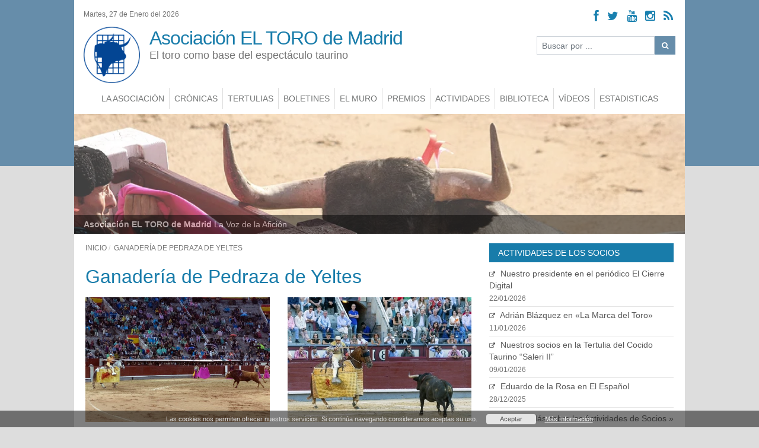

--- FILE ---
content_type: text/html; charset=UTF-8
request_url: https://eltoro.org/pedraza-de-yeltes/
body_size: 227010
content:
<!DOCTYPE html>
<!--[if IE 6]><html id="ie6" lang="es-ES" itemscope itemtype="http://schema.org/WebSite" prefix="og: http://ogp.me/ns#"><![endif]-->
<!--[if IE 7]><html id="ie7" lang="es-ES" itemscope itemtype="http://schema.org/WebSite" prefix="og: http://ogp.me/ns#"><![endif]-->
<!--[if IE 8]><html id="ie8" lang="es-ES" itemscope itemtype="http://schema.org/WebSite" prefix="og: http://ogp.me/ns#"><![endif]-->
<!--[if !(IE 6) | !(IE 7) | !(IE 8)  ]><!-->    
    <html lang="es-ES" itemscope itemtype="http://schema.org/WebSite" prefix="og: http://ogp.me/ns#">
<!--<![endif]-->
    <head>
        <meta charset="utf-8">
        <meta http-equiv="X-UA-Compatible" content="IE=edge">
        <meta name="viewport" content="width=device-width, initial-scale=1">
        <title>Ganader&iacute;a de Pedraza de Yeltes | Asociación EL TORO de Madrid</title>
        <link rel="icon" type="image/x-icon" href="https://eltoro.org/img/favicon.ico" />
        <link rel="apple-touch-icon" sizes="60x60" href="https://eltoro.org/img/apple-icon.png">
        <link rel="alternate" type="application/rss+xml" title="Asociación EL TORO de Madrid &raquo; Feed" href="https://eltoro.org/feed.php" />
        <link rel="icon" type="image/png" sizes="32x32" href="https://eltoro.org/img/favicon.png">
        <meta name="apple-mobile-web-app-capable" content="yes">    
        <meta name="apple-mobile-web-app-status-bar-style" content="black">
        <meta name="description" content="Estos son los detalles que tenemos de la Ganader&iacute;a de Pedraza de Yeltes. Descubre todo sobre su paso por la plaza de toros de Las Ventas y otros festejos." />
        <meta name="msapplication-TileColor" content="#ffffff">
        <meta name="msapplication-TileImage" content="https://eltoro.org/img/ms-icon.png">
        <meta name="theme-color" content="#ffffff">      
        <meta itemprop="name" content="Asociación EL TORO de Madrid">    
        <meta name="apple-mobile-web-app-capable" content="yes">    
        <meta name="apple-mobile-web-app-status-bar-style" content="black">    
        <meta name="author" content="Asociación EL TORO de Madrid" />
        <meta name="distribution" content="global" />
        <meta name="revisit-after" content="1 days" />
        <meta itemprop="name" content="Ganader&iacute;a de Pedraza de Yeltes">
        <meta itemprop="description" content="Estos son los detalles que tenemos de la Ganader&iacute;a de Pedraza de Yeltes. Descubre todo sobre su paso por la plaza de toros de Las Ventas y otros festejos.">
        <meta itemprop="image" content="https://eltoro.org/img/noimagen.png">
        <meta property="og:title" content="Ganader&iacute;a de Pedraza de Yeltes | Asociación EL TORO de Madrid"/>
        <meta property="og:url" content="https://eltoro.org/pedraza-de-yeltes" />
        <meta property="og:site_name" content="Asociación EL TORO de Madrid" />
        <meta property="og:type" content="article" />
        <meta property="og:description" content="Estos son los detalles que tenemos de la Ganader&iacute;a de Pedraza de Yeltes. Descubre todo sobre su paso por la plaza de toros de Las Ventas y otros festejos." />
        <meta property="og:image" content="https://eltoro.org/img/noimagen.png">
        <meta property="og:locale" content="es_ES" />
        <meta name="twitter:site" content="@ATorodeMadrid">
        <meta name="twitter:creator" content="@ATorodeMadrid">
        <meta name="twitter:domain" content="https://eltoro.org/"/>
        <meta name="twitter:card" content="summary_large_image">
        <meta name="twitter:url" content="https://eltoro.org/pedraza-de-yeltes">
        <meta name="twitter:title" content="Ganader&iacute;a de Pedraza de Yeltes | Asociación EL TORO de Madrid">
        <meta name="twitter:description" content="Estos son los detalles que tenemos de la Ganader&iacute;a de Pedraza de Yeltes. Descubre todo sobre su paso por la plaza de toros de Las Ventas y otros festejos.">
        <meta name="twitter:image" content="https://eltoro.org/img/noimagen.png">
        <meta name="robots" content="index,follow,noodp" />            
        <meta name="googlebot" content="index, follow, max-snippet:-1, max-image-preview:large, max-video-preview:-1" />
        <meta name="bingbot" content="index, follow, max-snippet:-1, max-image-preview:large, max-video-preview:-1" />
        <!--[if lt IE 9]>
          <script src="https://oss.maxcdn.com/libs/html5shiv/3.7.0/html5shiv.js"></script>
          <script src="https://oss.maxcdn.com/libs/respond.js/1.4.2/respond.min.js"></script>
        <![endif]-->
        <style>:root{--blue:#007bff;--indigo:#6610f2;--purple:#6f42c1;--pink:#e83e8c;--red:#dc3545;--orange:#fd7e14;--yellow:#ffc107;--green:#28a745;--teal:#20c997;--cyan:#17a2b8;--white:#fff;--gray:#6c757d;--gray-dark:#343a40;--primary:#007bff;--secondary:#6c757d;--success:#28a745;--info:#17a2b8;--warning:#ffc107;--danger:#dc3545;--light:#f8f9fa;--dark:#343a40;--breakpoint-xs:0;--breakpoint-sm:576px;--breakpoint-md:768px;--breakpoint-lg:992px;--breakpoint-xl:1200px;--font-family-sans-serif:-apple-system,BlinkMacSystemFont,"Segoe UI",Roboto,"Helvetica Neue",Arial,"Noto Sans",sans-serif,"Apple Color Emoji","Segoe UI Emoji","Segoe UI Symbol","Noto Color Emoji";--font-family-monospace:SFMono-Regular,Menlo,Monaco,Consolas,"Liberation Mono","Courier New",monospace}*,::after,::before{box-sizing:border-box}html{font-family:sans-serif;line-height:1.15;-webkit-text-size-adjust:100%;-webkit-tap-highlight-color:transparent}article,aside,figcaption,figure,footer,header,hgroup,main,nav,section{display:block}body{margin:0;font-family:-apple-system,BlinkMacSystemFont,"Segoe UI",Roboto,"Helvetica Neue",Arial,"Noto Sans",sans-serif,"Apple Color Emoji","Segoe UI Emoji","Segoe UI Symbol","Noto Color Emoji";font-size:1rem;font-weight:400;line-height:1.5;color:#212529;text-align:left;background-color:#fff}[tabindex="-1"]:focus:not(:focus-visible){outline:0!important}hr{box-sizing:content-box;height:0;overflow:visible}h1,h2,h3,h4,h5,h6{margin-top:0;margin-bottom:.5rem}p{margin-top:0;margin-bottom:1rem}abbr[data-original-title],abbr[title]{text-decoration:underline;-webkit-text-decoration:underline dotted;text-decoration:underline dotted;cursor:help;border-bottom:0;-webkit-text-decoration-skip-ink:none;}address{margin-bottom:1rem;font-style:normal;line-height:inherit}dl,ol,ul{margin-top:0;margin-bottom:1rem}ol ol,ol ul,ul ol,ul ul{margin-bottom:0}dt{font-weight:700}dd{margin-bottom:.5rem;margin-left:0}blockquote{margin:0 0 1rem}b,strong{font-weight:bolder}small{font-size:80%}sub,sup{position:relative;font-size:75%;line-height:0;vertical-align:baseline}sub{bottom:-.25em}sup{top:-.5em}a{color:#007bff;text-decoration:none;background-color:transparent}a:hover{color:#0056b3;text-decoration:underline}a:not([href]):not([class]){color:inherit;text-decoration:none}a:not([href]):not([class]):hover{color:inherit;text-decoration:none}code,kbd,pre,samp{font-family:SFMono-Regular,Menlo,Monaco,Consolas,"Liberation Mono","Courier New",monospace;font-size:1em}pre{margin-top:0;margin-bottom:1rem;overflow:auto;-ms-overflow-style:scrollbar}figure{margin:0 0 1rem}img{vertical-align:middle;border-style:none}svg{overflow:hidden;vertical-align:middle}table{border-collapse:collapse}caption{padding-top:.75rem;padding-bottom:.75rem;color:#6c757d;text-align:left;caption-side:bottom}th{text-align:inherit;text-align:-webkit-match-parent}label{display:inline-block;margin-bottom:.5rem}button{border-radius:0}button:focus{outline:1px dotted;outline:5px auto -webkit-focus-ring-color}button,input,optgroup,select,textarea{margin:0;font-family:inherit;font-size:inherit;line-height:inherit}button,input{overflow:visible}button,select{text-transform:none}[role=button]{cursor:pointer}select{word-wrap:normal}[type=button],[type=reset],[type=submit],button{-webkit-appearance:button}[type=button]:not(:disabled),[type=reset]:not(:disabled),[type=submit]:not(:disabled),button:not(:disabled){cursor:pointer}[type=button]::-moz-focus-inner,[type=reset]::-moz-focus-inner,[type=submit]::-moz-focus-inner,button::-moz-focus-inner{padding:0;border-style:none}input[type=checkbox],input[type=radio]{box-sizing:border-box;padding:0}textarea{overflow:auto;resize:vertical}fieldset{min-width:0;padding:0;margin:0;border:0}legend{display:block;width:100%;max-width:100%;padding:0;margin-bottom:.5rem;font-size:1.5rem;line-height:inherit;color:inherit;white-space:normal}progress{vertical-align:baseline}[type=number]::-webkit-inner-spin-button,[type=number]::-webkit-outer-spin-button{height:auto}[type=search]{outline-offset:-2px;-webkit-appearance:none}[type=search]::-webkit-search-decoration{-webkit-appearance:none}::-webkit-file-upload-button{font:inherit;-webkit-appearance:button}output{display:inline-block}summary{display:list-item;cursor:pointer}template{display:none}[hidden]{display:none!important}.h1,.h2,.h3,.h4,.h5,.h6,h1,h2,h3,h4,h5,h6{margin-bottom:.5rem;font-weight:500;line-height:1.2}.h1,h1{font-size:2.5rem}.h2,h2{font-size:2rem}.h3,h3{font-size:1.75rem}.h4,h4{font-size:1.5rem}.h5,h5{font-size:1.25rem}.h6,h6{font-size:1rem}.lead{font-size:1.25rem;font-weight:300}.display-1{font-size:6rem;font-weight:300;line-height:1.2}.display-2{font-size:5.5rem;font-weight:300;line-height:1.2}.display-3{font-size:4.5rem;font-weight:300;line-height:1.2}.display-4{font-size:3.5rem;font-weight:300;line-height:1.2}hr{margin-top:1rem;margin-bottom:1rem;border:0;border-top:1px solid rgba(0,0,0,.1)}.small,small{font-size:80%;font-weight:400}.mark,mark{padding:.2em;background-color:#fcf8e3}.list-unstyled{padding-left:0;list-style:none}.list-inline{padding-left:0;list-style:none}.list-inline-item{display:inline-block}.list-inline-item:not(:last-child){margin-right:.5rem}.initialism{font-size:90%;text-transform:uppercase}.blockquote{margin-bottom:1rem;font-size:1.25rem}.blockquote-footer{display:block;font-size:80%;color:#6c757d}.blockquote-footer::before{content:"\2014\00A0"}.img-fluid{max-width:100%;height:auto}.img-thumbnail{padding:.25rem;background-color:#fff;border:1px solid #dee2e6;border-radius:.25rem;max-width:100%;height:auto}.figure{display:inline-block}.figure-img{margin-bottom:.5rem;line-height:1}.figure-caption{font-size:90%;color:#6c757d}code{font-size:87.5%;color:#e83e8c;word-wrap:break-word}a>code{color:inherit}kbd{padding:.2rem .4rem;font-size:87.5%;color:#fff;background-color:#212529;border-radius:.2rem}kbd kbd{padding:0;font-size:100%;font-weight:700}pre{display:block;font-size:87.5%;color:#212529}pre code{font-size:inherit;color:inherit;word-break:normal}.pre-scrollable{max-height:340px;overflow-y:scroll}.container,.container-fluid,.container-lg,.container-md,.container-sm,.container-xl{width:100%;padding-right:15px;padding-left:15px;margin-right:auto;margin-left:auto}@media (min-width:576px){.container,.container-sm{max-width:540px}}@media (min-width:768px){.container,.container-md,.container-sm{max-width:720px}}@media (min-width:992px){.container,.container-lg,.container-md,.container-sm{max-width:960px}}@media (min-width:1200px){.container,.container-lg,.container-md,.container-sm,.container-xl{max-width:1140px}}.row{display:-ms-flexbox;display:flex;-ms-flex-wrap:wrap;flex-wrap:wrap;margin-right:-15px;margin-left:-15px}.no-gutters{margin-right:0;margin-left:0}.no-gutters>.col,.no-gutters>[class*=col-]{padding-right:0;padding-left:0}.col,.col-1,.col-10,.col-11,.col-12,.col-2,.col-3,.col-4,.col-5,.col-6,.col-7,.col-8,.col-9,.col-auto,.col-lg,.col-lg-1,.col-lg-10,.col-lg-11,.col-lg-12,.col-lg-2,.col-lg-3,.col-lg-4,.col-lg-5,.col-lg-6,.col-lg-7,.col-lg-8,.col-lg-9,.col-lg-auto,.col-md,.col-md-1,.col-md-10,.col-md-11,.col-md-12,.col-md-2,.col-md-3,.col-md-4,.col-md-5,.col-md-6,.col-md-7,.col-md-8,.col-md-9,.col-md-auto,.col-sm,.col-sm-1,.col-sm-10,.col-sm-11,.col-sm-12,.col-sm-2,.col-sm-3,.col-sm-4,.col-sm-5,.col-sm-6,.col-sm-7,.col-sm-8,.col-sm-9,.col-sm-auto,.col-xl,.col-xl-1,.col-xl-10,.col-xl-11,.col-xl-12,.col-xl-2,.col-xl-3,.col-xl-4,.col-xl-5,.col-xl-6,.col-xl-7,.col-xl-8,.col-xl-9,.col-xl-auto{position:relative;width:100%;padding-right:15px;padding-left:15px}.col{-ms-flex-preferred-size:0;flex-basis:0;-ms-flex-positive:1;flex-grow:1;max-width:100%}.row-cols-1>*{-ms-flex:0 0 100%;flex:0 0 100%;max-width:100%}.row-cols-2>*{-ms-flex:0 0 50%;flex:0 0 50%;max-width:50%}.row-cols-3>*{-ms-flex:0 0 33.333333%;flex:0 0 33.333333%;max-width:33.333333%}.row-cols-4>*{-ms-flex:0 0 25%;flex:0 0 25%;max-width:25%}.row-cols-5>*{-ms-flex:0 0 20%;flex:0 0 20%;max-width:20%}.row-cols-6>*{-ms-flex:0 0 16.666667%;flex:0 0 16.666667%;max-width:16.666667%}.col-auto{-ms-flex:0 0 auto;flex:0 0 auto;width:auto;max-width:100%}.col-1{-ms-flex:0 0 8.333333%;flex:0 0 8.333333%;max-width:8.333333%}.col-2{-ms-flex:0 0 16.666667%;flex:0 0 16.666667%;max-width:16.666667%}.col-3{-ms-flex:0 0 25%;flex:0 0 25%;max-width:25%}.col-4{-ms-flex:0 0 33.333333%;flex:0 0 33.333333%;max-width:33.333333%}.col-5{-ms-flex:0 0 41.666667%;flex:0 0 41.666667%;max-width:41.666667%}.col-6{-ms-flex:0 0 50%;flex:0 0 50%;max-width:50%}.col-7{-ms-flex:0 0 58.333333%;flex:0 0 58.333333%;max-width:58.333333%}.col-8{-ms-flex:0 0 66.666667%;flex:0 0 66.666667%;max-width:66.666667%}.col-9{-ms-flex:0 0 75%;flex:0 0 75%;max-width:75%}.col-10{-ms-flex:0 0 83.333333%;flex:0 0 83.333333%;max-width:83.333333%}.col-11{-ms-flex:0 0 91.666667%;flex:0 0 91.666667%;max-width:91.666667%}.col-12{-ms-flex:0 0 100%;flex:0 0 100%;max-width:100%}.order-first{-ms-flex-order:-1;order:-1}.order-last{-ms-flex-order:13;order:13}.order-0{-ms-flex-order:0;order:0}.order-1{-ms-flex-order:1;order:1}.order-2{-ms-flex-order:2;order:2}.order-3{-ms-flex-order:3;order:3}.order-4{-ms-flex-order:4;order:4}.order-5{-ms-flex-order:5;order:5}.order-6{-ms-flex-order:6;order:6}.order-7{-ms-flex-order:7;order:7}.order-8{-ms-flex-order:8;order:8}.order-9{-ms-flex-order:9;order:9}.order-10{-ms-flex-order:10;order:10}.order-11{-ms-flex-order:11;order:11}.order-12{-ms-flex-order:12;order:12}.offset-1{margin-left:8.333333%}.offset-2{margin-left:16.666667%}.offset-3{margin-left:25%}.offset-4{margin-left:33.333333%}.offset-5{margin-left:41.666667%}.offset-6{margin-left:50%}.offset-7{margin-left:58.333333%}.offset-8{margin-left:66.666667%}.offset-9{margin-left:75%}.offset-10{margin-left:83.333333%}.offset-11{margin-left:91.666667%}@media (min-width:576px){.col-sm{-ms-flex-preferred-size:0;flex-basis:0;-ms-flex-positive:1;flex-grow:1;max-width:100%}.row-cols-sm-1>*{-ms-flex:0 0 100%;flex:0 0 100%;max-width:100%}.row-cols-sm-2>*{-ms-flex:0 0 50%;flex:0 0 50%;max-width:50%}.row-cols-sm-3>*{-ms-flex:0 0 33.333333%;flex:0 0 33.333333%;max-width:33.333333%}.row-cols-sm-4>*{-ms-flex:0 0 25%;flex:0 0 25%;max-width:25%}.row-cols-sm-5>*{-ms-flex:0 0 20%;flex:0 0 20%;max-width:20%}.row-cols-sm-6>*{-ms-flex:0 0 16.666667%;flex:0 0 16.666667%;max-width:16.666667%}.col-sm-auto{-ms-flex:0 0 auto;flex:0 0 auto;width:auto;max-width:100%}.col-sm-1{-ms-flex:0 0 8.333333%;flex:0 0 8.333333%;max-width:8.333333%}.col-sm-2{-ms-flex:0 0 16.666667%;flex:0 0 16.666667%;max-width:16.666667%}.col-sm-3{-ms-flex:0 0 25%;flex:0 0 25%;max-width:25%}.col-sm-4{-ms-flex:0 0 33.333333%;flex:0 0 33.333333%;max-width:33.333333%}.col-sm-5{-ms-flex:0 0 41.666667%;flex:0 0 41.666667%;max-width:41.666667%}.col-sm-6{-ms-flex:0 0 50%;flex:0 0 50%;max-width:50%}.col-sm-7{-ms-flex:0 0 58.333333%;flex:0 0 58.333333%;max-width:58.333333%}.col-sm-8{-ms-flex:0 0 66.666667%;flex:0 0 66.666667%;max-width:66.666667%}.col-sm-9{-ms-flex:0 0 75%;flex:0 0 75%;max-width:75%}.col-sm-10{-ms-flex:0 0 83.333333%;flex:0 0 83.333333%;max-width:83.333333%}.col-sm-11{-ms-flex:0 0 91.666667%;flex:0 0 91.666667%;max-width:91.666667%}.col-sm-12{-ms-flex:0 0 100%;flex:0 0 100%;max-width:100%}.order-sm-first{-ms-flex-order:-1;order:-1}.order-sm-last{-ms-flex-order:13;order:13}.order-sm-0{-ms-flex-order:0;order:0}.order-sm-1{-ms-flex-order:1;order:1}.order-sm-2{-ms-flex-order:2;order:2}.order-sm-3{-ms-flex-order:3;order:3}.order-sm-4{-ms-flex-order:4;order:4}.order-sm-5{-ms-flex-order:5;order:5}.order-sm-6{-ms-flex-order:6;order:6}.order-sm-7{-ms-flex-order:7;order:7}.order-sm-8{-ms-flex-order:8;order:8}.order-sm-9{-ms-flex-order:9;order:9}.order-sm-10{-ms-flex-order:10;order:10}.order-sm-11{-ms-flex-order:11;order:11}.order-sm-12{-ms-flex-order:12;order:12}.offset-sm-0{margin-left:0}.offset-sm-1{margin-left:8.333333%}.offset-sm-2{margin-left:16.666667%}.offset-sm-3{margin-left:25%}.offset-sm-4{margin-left:33.333333%}.offset-sm-5{margin-left:41.666667%}.offset-sm-6{margin-left:50%}.offset-sm-7{margin-left:58.333333%}.offset-sm-8{margin-left:66.666667%}.offset-sm-9{margin-left:75%}.offset-sm-10{margin-left:83.333333%}.offset-sm-11{margin-left:91.666667%}}@media (min-width:768px){.col-md{-ms-flex-preferred-size:0;flex-basis:0;-ms-flex-positive:1;flex-grow:1;max-width:100%}.row-cols-md-1>*{-ms-flex:0 0 100%;flex:0 0 100%;max-width:100%}.row-cols-md-2>*{-ms-flex:0 0 50%;flex:0 0 50%;max-width:50%}.row-cols-md-3>*{-ms-flex:0 0 33.333333%;flex:0 0 33.333333%;max-width:33.333333%}.row-cols-md-4>*{-ms-flex:0 0 25%;flex:0 0 25%;max-width:25%}.row-cols-md-5>*{-ms-flex:0 0 20%;flex:0 0 20%;max-width:20%}.row-cols-md-6>*{-ms-flex:0 0 16.666667%;flex:0 0 16.666667%;max-width:16.666667%}.col-md-auto{-ms-flex:0 0 auto;flex:0 0 auto;width:auto;max-width:100%}.col-md-1{-ms-flex:0 0 8.333333%;flex:0 0 8.333333%;max-width:8.333333%}.col-md-2{-ms-flex:0 0 16.666667%;flex:0 0 16.666667%;max-width:16.666667%}.col-md-3{-ms-flex:0 0 25%;flex:0 0 25%;max-width:25%}.col-md-4{-ms-flex:0 0 33.333333%;flex:0 0 33.333333%;max-width:33.333333%}.col-md-5{-ms-flex:0 0 41.666667%;flex:0 0 41.666667%;max-width:41.666667%}.col-md-6{-ms-flex:0 0 50%;flex:0 0 50%;max-width:50%}.col-md-7{-ms-flex:0 0 58.333333%;flex:0 0 58.333333%;max-width:58.333333%}.col-md-8{-ms-flex:0 0 66.666667%;flex:0 0 66.666667%;max-width:66.666667%}.col-md-9{-ms-flex:0 0 75%;flex:0 0 75%;max-width:75%}.col-md-10{-ms-flex:0 0 83.333333%;flex:0 0 83.333333%;max-width:83.333333%}.col-md-11{-ms-flex:0 0 91.666667%;flex:0 0 91.666667%;max-width:91.666667%}.col-md-12{-ms-flex:0 0 100%;flex:0 0 100%;max-width:100%}.order-md-first{-ms-flex-order:-1;order:-1}.order-md-last{-ms-flex-order:13;order:13}.order-md-0{-ms-flex-order:0;order:0}.order-md-1{-ms-flex-order:1;order:1}.order-md-2{-ms-flex-order:2;order:2}.order-md-3{-ms-flex-order:3;order:3}.order-md-4{-ms-flex-order:4;order:4}.order-md-5{-ms-flex-order:5;order:5}.order-md-6{-ms-flex-order:6;order:6}.order-md-7{-ms-flex-order:7;order:7}.order-md-8{-ms-flex-order:8;order:8}.order-md-9{-ms-flex-order:9;order:9}.order-md-10{-ms-flex-order:10;order:10}.order-md-11{-ms-flex-order:11;order:11}.order-md-12{-ms-flex-order:12;order:12}.offset-md-0{margin-left:0}.offset-md-1{margin-left:8.333333%}.offset-md-2{margin-left:16.666667%}.offset-md-3{margin-left:25%}.offset-md-4{margin-left:33.333333%}.offset-md-5{margin-left:41.666667%}.offset-md-6{margin-left:50%}.offset-md-7{margin-left:58.333333%}.offset-md-8{margin-left:66.666667%}.offset-md-9{margin-left:75%}.offset-md-10{margin-left:83.333333%}.offset-md-11{margin-left:91.666667%}}@media (min-width:992px){.col-lg{-ms-flex-preferred-size:0;flex-basis:0;-ms-flex-positive:1;flex-grow:1;max-width:100%}.row-cols-lg-1>*{-ms-flex:0 0 100%;flex:0 0 100%;max-width:100%}.row-cols-lg-2>*{-ms-flex:0 0 50%;flex:0 0 50%;max-width:50%}.row-cols-lg-3>*{-ms-flex:0 0 33.333333%;flex:0 0 33.333333%;max-width:33.333333%}.row-cols-lg-4>*{-ms-flex:0 0 25%;flex:0 0 25%;max-width:25%}.row-cols-lg-5>*{-ms-flex:0 0 20%;flex:0 0 20%;max-width:20%}.row-cols-lg-6>*{-ms-flex:0 0 16.666667%;flex:0 0 16.666667%;max-width:16.666667%}.col-lg-auto{-ms-flex:0 0 auto;flex:0 0 auto;width:auto;max-width:100%}.col-lg-1{-ms-flex:0 0 8.333333%;flex:0 0 8.333333%;max-width:8.333333%}.col-lg-2{-ms-flex:0 0 16.666667%;flex:0 0 16.666667%;max-width:16.666667%}.col-lg-3{-ms-flex:0 0 25%;flex:0 0 25%;max-width:25%}.col-lg-4{-ms-flex:0 0 33.333333%;flex:0 0 33.333333%;max-width:33.333333%}.col-lg-5{-ms-flex:0 0 41.666667%;flex:0 0 41.666667%;max-width:41.666667%}.col-lg-6{-ms-flex:0 0 50%;flex:0 0 50%;max-width:50%}.col-lg-7{-ms-flex:0 0 58.333333%;flex:0 0 58.333333%;max-width:58.333333%}.col-lg-8{-ms-flex:0 0 66.666667%;flex:0 0 66.666667%;max-width:66.666667%}.col-lg-9{-ms-flex:0 0 75%;flex:0 0 75%;max-width:75%}.col-lg-10{-ms-flex:0 0 83.333333%;flex:0 0 83.333333%;max-width:83.333333%}.col-lg-11{-ms-flex:0 0 91.666667%;flex:0 0 91.666667%;max-width:91.666667%}.col-lg-12{-ms-flex:0 0 100%;flex:0 0 100%;max-width:100%}.order-lg-first{-ms-flex-order:-1;order:-1}.order-lg-last{-ms-flex-order:13;order:13}.order-lg-0{-ms-flex-order:0;order:0}.order-lg-1{-ms-flex-order:1;order:1}.order-lg-2{-ms-flex-order:2;order:2}.order-lg-3{-ms-flex-order:3;order:3}.order-lg-4{-ms-flex-order:4;order:4}.order-lg-5{-ms-flex-order:5;order:5}.order-lg-6{-ms-flex-order:6;order:6}.order-lg-7{-ms-flex-order:7;order:7}.order-lg-8{-ms-flex-order:8;order:8}.order-lg-9{-ms-flex-order:9;order:9}.order-lg-10{-ms-flex-order:10;order:10}.order-lg-11{-ms-flex-order:11;order:11}.order-lg-12{-ms-flex-order:12;order:12}.offset-lg-0{margin-left:0}.offset-lg-1{margin-left:8.333333%}.offset-lg-2{margin-left:16.666667%}.offset-lg-3{margin-left:25%}.offset-lg-4{margin-left:33.333333%}.offset-lg-5{margin-left:41.666667%}.offset-lg-6{margin-left:50%}.offset-lg-7{margin-left:58.333333%}.offset-lg-8{margin-left:66.666667%}.offset-lg-9{margin-left:75%}.offset-lg-10{margin-left:83.333333%}.offset-lg-11{margin-left:91.666667%}}@media (min-width:1200px){.col-xl{-ms-flex-preferred-size:0;flex-basis:0;-ms-flex-positive:1;flex-grow:1;max-width:100%}.row-cols-xl-1>*{-ms-flex:0 0 100%;flex:0 0 100%;max-width:100%}.row-cols-xl-2>*{-ms-flex:0 0 50%;flex:0 0 50%;max-width:50%}.row-cols-xl-3>*{-ms-flex:0 0 33.333333%;flex:0 0 33.333333%;max-width:33.333333%}.row-cols-xl-4>*{-ms-flex:0 0 25%;flex:0 0 25%;max-width:25%}.row-cols-xl-5>*{-ms-flex:0 0 20%;flex:0 0 20%;max-width:20%}.row-cols-xl-6>*{-ms-flex:0 0 16.666667%;flex:0 0 16.666667%;max-width:16.666667%}.col-xl-auto{-ms-flex:0 0 auto;flex:0 0 auto;width:auto;max-width:100%}.col-xl-1{-ms-flex:0 0 8.333333%;flex:0 0 8.333333%;max-width:8.333333%}.col-xl-2{-ms-flex:0 0 16.666667%;flex:0 0 16.666667%;max-width:16.666667%}.col-xl-3{-ms-flex:0 0 25%;flex:0 0 25%;max-width:25%}.col-xl-4{-ms-flex:0 0 33.333333%;flex:0 0 33.333333%;max-width:33.333333%}.col-xl-5{-ms-flex:0 0 41.666667%;flex:0 0 41.666667%;max-width:41.666667%}.col-xl-6{-ms-flex:0 0 50%;flex:0 0 50%;max-width:50%}.col-xl-7{-ms-flex:0 0 58.333333%;flex:0 0 58.333333%;max-width:58.333333%}.col-xl-8{-ms-flex:0 0 66.666667%;flex:0 0 66.666667%;max-width:66.666667%}.col-xl-9{-ms-flex:0 0 75%;flex:0 0 75%;max-width:75%}.col-xl-10{-ms-flex:0 0 83.333333%;flex:0 0 83.333333%;max-width:83.333333%}.col-xl-11{-ms-flex:0 0 91.666667%;flex:0 0 91.666667%;max-width:91.666667%}.col-xl-12{-ms-flex:0 0 100%;flex:0 0 100%;max-width:100%}.order-xl-first{-ms-flex-order:-1;order:-1}.order-xl-last{-ms-flex-order:13;order:13}.order-xl-0{-ms-flex-order:0;order:0}.order-xl-1{-ms-flex-order:1;order:1}.order-xl-2{-ms-flex-order:2;order:2}.order-xl-3{-ms-flex-order:3;order:3}.order-xl-4{-ms-flex-order:4;order:4}.order-xl-5{-ms-flex-order:5;order:5}.order-xl-6{-ms-flex-order:6;order:6}.order-xl-7{-ms-flex-order:7;order:7}.order-xl-8{-ms-flex-order:8;order:8}.order-xl-9{-ms-flex-order:9;order:9}.order-xl-10{-ms-flex-order:10;order:10}.order-xl-11{-ms-flex-order:11;order:11}.order-xl-12{-ms-flex-order:12;order:12}.offset-xl-0{margin-left:0}.offset-xl-1{margin-left:8.333333%}.offset-xl-2{margin-left:16.666667%}.offset-xl-3{margin-left:25%}.offset-xl-4{margin-left:33.333333%}.offset-xl-5{margin-left:41.666667%}.offset-xl-6{margin-left:50%}.offset-xl-7{margin-left:58.333333%}.offset-xl-8{margin-left:66.666667%}.offset-xl-9{margin-left:75%}.offset-xl-10{margin-left:83.333333%}.offset-xl-11{margin-left:91.666667%}}.table{width:100%;margin-bottom:1rem;color:#212529}.table td,.table th{padding:.75rem;vertical-align:top;border-top:1px solid #dee2e6}.table thead th{vertical-align:bottom;border-bottom:2px solid #dee2e6}.table tbody+tbody{border-top:2px solid #dee2e6}.table-sm td,.table-sm th{padding:.3rem}.table-bordered{border:1px solid #dee2e6}.table-bordered td,.table-bordered th{border:1px solid #dee2e6}.table-bordered thead td,.table-bordered thead th{border-bottom-width:2px}.table-borderless tbody+tbody,.table-borderless td,.table-borderless th,.table-borderless thead th{border:0}.table-striped tbody tr:nth-of-type(odd){background-color:rgba(0,0,0,.05)}.table-hover tbody tr:hover{color:#212529;background-color:rgba(0,0,0,.075)}.table-primary,.table-primary>td,.table-primary>th{background-color:#b8daff}.table-primary tbody+tbody,.table-primary td,.table-primary th,.table-primary thead th{border-color:#7abaff}.table-hover .table-primary:hover{background-color:#9fcdff}.table-hover .table-primary:hover>td,.table-hover .table-primary:hover>th{background-color:#9fcdff}.table-secondary,.table-secondary>td,.table-secondary>th{background-color:#d6d8db}.table-secondary tbody+tbody,.table-secondary td,.table-secondary th,.table-secondary thead th{border-color:#b3b7bb}.table-hover .table-secondary:hover{background-color:#c8cbcf}.table-hover .table-secondary:hover>td,.table-hover .table-secondary:hover>th{background-color:#c8cbcf}.table-success,.table-success>td,.table-success>th{background-color:#c3e6cb}.table-success tbody+tbody,.table-success td,.table-success th,.table-success thead th{border-color:#8fd19e}.table-hover .table-success:hover{background-color:#b1dfbb}.table-hover .table-success:hover>td,.table-hover .table-success:hover>th{background-color:#b1dfbb}.table-info,.table-info>td,.table-info>th{background-color:#bee5eb}.table-info tbody+tbody,.table-info td,.table-info th,.table-info thead th{border-color:#86cfda}.table-hover .table-info:hover{background-color:#abdde5}.table-hover .table-info:hover>td,.table-hover .table-info:hover>th{background-color:#abdde5}.table-warning,.table-warning>td,.table-warning>th{background-color:#ffeeba}.table-warning tbody+tbody,.table-warning td,.table-warning th,.table-warning thead th{border-color:#ffdf7e}.table-hover .table-warning:hover{background-color:#ffe8a1}.table-hover .table-warning:hover>td,.table-hover .table-warning:hover>th{background-color:#ffe8a1}.table-danger,.table-danger>td,.table-danger>th{background-color:#f5c6cb}.table-danger tbody+tbody,.table-danger td,.table-danger th,.table-danger thead th{border-color:#ed969e}.table-hover .table-danger:hover{background-color:#f1b0b7}.table-hover .table-danger:hover>td,.table-hover .table-danger:hover>th{background-color:#f1b0b7}.table-light,.table-light>td,.table-light>th{background-color:#fdfdfe}.table-light tbody+tbody,.table-light td,.table-light th,.table-light thead th{border-color:#fbfcfc}.table-hover .table-light:hover{background-color:#ececf6}.table-hover .table-light:hover>td,.table-hover .table-light:hover>th{background-color:#ececf6}.table-dark,.table-dark>td,.table-dark>th{background-color:#c6c8ca}.table-dark tbody+tbody,.table-dark td,.table-dark th,.table-dark thead th{border-color:#95999c}.table-hover .table-dark:hover{background-color:#b9bbbe}.table-hover .table-dark:hover>td,.table-hover .table-dark:hover>th{background-color:#b9bbbe}.table-active,.table-active>td,.table-active>th{background-color:rgba(0,0,0,.075)}.table-hover .table-active:hover{background-color:rgba(0,0,0,.075)}.table-hover .table-active:hover>td,.table-hover .table-active:hover>th{background-color:rgba(0,0,0,.075)}.table .thead-dark th{color:#fff;background-color:#343a40;border-color:#454d55}.table .thead-light th{color:#495057;background-color:#e9ecef;border-color:#dee2e6}.table-dark{color:#fff;background-color:#343a40}.table-dark td,.table-dark th,.table-dark thead th{border-color:#454d55}.table-dark.table-bordered{border:0}.table-dark.table-striped tbody tr:nth-of-type(odd){background-color:rgba(255,255,255,.05)}.table-dark.table-hover tbody tr:hover{color:#fff;background-color:rgba(255,255,255,.075)}@media (max-width:575.98px){.table-responsive-sm{display:block;width:100%;overflow-x:auto;-webkit-overflow-scrolling:touch}.table-responsive-sm>.table-bordered{border:0}}@media (max-width:767.98px){.table-responsive-md{display:block;width:100%;overflow-x:auto;-webkit-overflow-scrolling:touch}.table-responsive-md>.table-bordered{border:0}}@media (max-width:991.98px){.table-responsive-lg{display:block;width:100%;overflow-x:auto;-webkit-overflow-scrolling:touch}.table-responsive-lg>.table-bordered{border:0}}@media (max-width:1199.98px){.table-responsive-xl{display:block;width:100%;overflow-x:auto;-webkit-overflow-scrolling:touch}.table-responsive-xl>.table-bordered{border:0}}.table-responsive{display:block;width:100%;overflow-x:auto;-webkit-overflow-scrolling:touch}.table-responsive>.table-bordered{border:0}.form-control{display:block;width:100%;height:calc(1.5em + .75rem + 2px);padding:.375rem .75rem;font-size:1rem;font-weight:400;line-height:1.5;color:#495057;background-color:#fff;background-clip:padding-box;border:1px solid #ced4da;border-radius:.25rem;transition:border-color .15s ease-in-out,box-shadow .15s ease-in-out}@media (prefers-reduced-motion:reduce){.form-control{transition:none}}.form-control::-ms-expand{background-color:transparent;border:0}.form-control:-moz-focusring{color:transparent;text-shadow:0 0 0 #495057}.form-control:focus{color:#495057;background-color:#fff;border-color:#80bdff;outline:0;box-shadow:0 0 0 .2rem rgba(0,123,255,.25)}.form-control::-webkit-input-placeholder{color:#6c757d;opacity:1}.form-control::-moz-placeholder{color:#6c757d;opacity:1}.form-control:-ms-input-placeholder{color:#6c757d;opacity:1}.form-control::-ms-input-placeholder{color:#6c757d;opacity:1}.form-control::placeholder{color:#6c757d;opacity:1}.form-control:disabled,.form-control[readonly]{background-color:#e9ecef;opacity:1}input[type=date].form-control,input[type=datetime-local].form-control,input[type=month].form-control,input[type=time].form-control{-webkit-appearance:none;-moz-appearance:none;appearance:none}select.form-control:focus::-ms-value{color:#495057;background-color:#fff}.form-control-file,.form-control-range{display:block;width:100%}.col-form-label{padding-top:calc(.375rem + 1px);padding-bottom:calc(.375rem + 1px);margin-bottom:0;font-size:inherit;line-height:1.5}.col-form-label-lg{padding-top:calc(.5rem + 1px);padding-bottom:calc(.5rem + 1px);font-size:1.25rem;line-height:1.5}.col-form-label-sm{padding-top:calc(.25rem + 1px);padding-bottom:calc(.25rem + 1px);font-size:.875rem;line-height:1.5}.form-control-plaintext{display:block;width:100%;padding:.375rem 0;margin-bottom:0;font-size:1rem;line-height:1.5;color:#212529;background-color:transparent;border:solid transparent;border-width:1px 0}.form-control-plaintext.form-control-lg,.form-control-plaintext.form-control-sm{padding-right:0;padding-left:0}.form-control-sm{height:calc(1.5em + .5rem + 2px);padding:.25rem .5rem;font-size:.875rem;line-height:1.5;border-radius:.2rem}.form-control-lg{height:calc(1.5em + 1rem + 2px);padding:.5rem 1rem;font-size:1.25rem;line-height:1.5;border-radius:.3rem}select.form-control[multiple],select.form-control[size]{height:auto}textarea.form-control{height:auto}.form-group{margin-bottom:1rem}.form-text{display:block;margin-top:.25rem}.form-row{display:-ms-flexbox;display:flex;-ms-flex-wrap:wrap;flex-wrap:wrap;margin-right:-5px;margin-left:-5px}.form-row>.col,.form-row>[class*=col-]{padding-right:5px;padding-left:5px}.form-check{position:relative;display:block;padding-left:1.25rem}.form-check-input{position:absolute;margin-top:.3rem;margin-left:-1.25rem}.form-check-input:disabled~.form-check-label,.form-check-input[disabled]~.form-check-label{color:#6c757d}.form-check-label{margin-bottom:0}.form-check-inline{display:-ms-inline-flexbox;display:inline-flex;-ms-flex-align:center;align-items:center;padding-left:0;margin-right:.75rem}.form-check-inline .form-check-input{position:static;margin-top:0;margin-right:.3125rem;margin-left:0}.valid-feedback{display:none;width:100%;margin-top:.25rem;font-size:80%;color:#28a745}.valid-tooltip{position:absolute;top:100%;left:0;z-index:5;display:none;max-width:100%;padding:.25rem .5rem;margin-top:.1rem;font-size:.875rem;line-height:1.5;color:#fff;background-color:rgba(40,167,69,.9);border-radius:.25rem}.is-valid~.valid-feedback,.is-valid~.valid-tooltip,.was-validated :valid~.valid-feedback,.was-validated :valid~.valid-tooltip{display:block}.form-control.is-valid,.was-validated .form-control:valid{border-color:#28a745;padding-right:calc(1.5em + .75rem);background-image:url("data:image/svg+xml,%3csvg xmlns='http://www.w3.org/2000/svg' width='8' height='8' viewBox='0 0 8 8'%3e%3cpath fill='%2328a745' d='M2.3 6.73L.6 4.53c-.4-1.04.46-1.4 1.1-.8l1.1 1.4 3.4-3.8c.6-.63 1.6-.27 1.2.7l-4 4.6c-.43.5-.8.4-1.1.1z'/%3e%3c/svg%3e");background-repeat:no-repeat;background-position:right calc(.375em + .1875rem) center;background-size:calc(.75em + .375rem) calc(.75em + .375rem)}.form-control.is-valid:focus,.was-validated .form-control:valid:focus{border-color:#28a745;box-shadow:0 0 0 .2rem rgba(40,167,69,.25)}.was-validated textarea.form-control:valid,textarea.form-control.is-valid{padding-right:calc(1.5em + .75rem);background-position:top calc(.375em + .1875rem) right calc(.375em + .1875rem)}.custom-select.is-valid,.was-validated .custom-select:valid{border-color:#28a745;padding-right:calc(.75em + 2.3125rem);background:url("data:image/svg+xml,%3csvg xmlns='http://www.w3.org/2000/svg' width='4' height='5' viewBox='0 0 4 5'%3e%3cpath fill='%23343a40' d='M2 0L0 2h4zm0 5L0 3h4z'/%3e%3c/svg%3e") no-repeat right .75rem center/8px 10px,url("data:image/svg+xml,%3csvg xmlns='http://www.w3.org/2000/svg' width='8' height='8' viewBox='0 0 8 8'%3e%3cpath fill='%2328a745' d='M2.3 6.73L.6 4.53c-.4-1.04.46-1.4 1.1-.8l1.1 1.4 3.4-3.8c.6-.63 1.6-.27 1.2.7l-4 4.6c-.43.5-.8.4-1.1.1z'/%3e%3c/svg%3e") #fff no-repeat center right 1.75rem/calc(.75em + .375rem) calc(.75em + .375rem)}.custom-select.is-valid:focus,.was-validated .custom-select:valid:focus{border-color:#28a745;box-shadow:0 0 0 .2rem rgba(40,167,69,.25)}.form-check-input.is-valid~.form-check-label,.was-validated .form-check-input:valid~.form-check-label{color:#28a745}.form-check-input.is-valid~.valid-feedback,.form-check-input.is-valid~.valid-tooltip,.was-validated .form-check-input:valid~.valid-feedback,.was-validated .form-check-input:valid~.valid-tooltip{display:block}.custom-control-input.is-valid~.custom-control-label,.was-validated .custom-control-input:valid~.custom-control-label{color:#28a745}.custom-control-input.is-valid~.custom-control-label::before,.was-validated .custom-control-input:valid~.custom-control-label::before{border-color:#28a745}.custom-control-input.is-valid:checked~.custom-control-label::before,.was-validated .custom-control-input:valid:checked~.custom-control-label::before{border-color:#34ce57;background-color:#34ce57}.custom-control-input.is-valid:focus~.custom-control-label::before,.was-validated .custom-control-input:valid:focus~.custom-control-label::before{box-shadow:0 0 0 .2rem rgba(40,167,69,.25)}.custom-control-input.is-valid:focus:not(:checked)~.custom-control-label::before,.was-validated .custom-control-input:valid:focus:not(:checked)~.custom-control-label::before{border-color:#28a745}.custom-file-input.is-valid~.custom-file-label,.was-validated .custom-file-input:valid~.custom-file-label{border-color:#28a745}.custom-file-input.is-valid:focus~.custom-file-label,.was-validated .custom-file-input:valid:focus~.custom-file-label{border-color:#28a745;box-shadow:0 0 0 .2rem rgba(40,167,69,.25)}.invalid-feedback{display:none;width:100%;margin-top:.25rem;font-size:80%;color:#dc3545}.invalid-tooltip{position:absolute;top:100%;left:0;z-index:5;display:none;max-width:100%;padding:.25rem .5rem;margin-top:.1rem;font-size:.875rem;line-height:1.5;color:#fff;background-color:rgba(220,53,69,.9);border-radius:.25rem}.is-invalid~.invalid-feedback,.is-invalid~.invalid-tooltip,.was-validated :invalid~.invalid-feedback,.was-validated :invalid~.invalid-tooltip{display:block}.form-control.is-invalid,.was-validated .form-control:invalid{border-color:#dc3545;padding-right:calc(1.5em + .75rem);background-image:url("data:image/svg+xml,%3csvg xmlns='http://www.w3.org/2000/svg' width='12' height='12' fill='none' stroke='%23dc3545' viewBox='0 0 12 12'%3e%3ccircle cx='6' cy='6' r='4.5'/%3e%3cpath stroke-linejoin='round' d='M5.8 3.6h.4L6 6.5z'/%3e%3ccircle cx='6' cy='8.2' r='.6' fill='%23dc3545' stroke='none'/%3e%3c/svg%3e");background-repeat:no-repeat;background-position:right calc(.375em + .1875rem) center;background-size:calc(.75em + .375rem) calc(.75em + .375rem)}.form-control.is-invalid:focus,.was-validated .form-control:invalid:focus{border-color:#dc3545;box-shadow:0 0 0 .2rem rgba(220,53,69,.25)}.was-validated textarea.form-control:invalid,textarea.form-control.is-invalid{padding-right:calc(1.5em + .75rem);background-position:top calc(.375em + .1875rem) right calc(.375em + .1875rem)}.custom-select.is-invalid,.was-validated .custom-select:invalid{border-color:#dc3545;padding-right:calc(.75em + 2.3125rem);background:url("data:image/svg+xml,%3csvg xmlns='http://www.w3.org/2000/svg' width='4' height='5' viewBox='0 0 4 5'%3e%3cpath fill='%23343a40' d='M2 0L0 2h4zm0 5L0 3h4z'/%3e%3c/svg%3e") no-repeat right .75rem center/8px 10px,url("data:image/svg+xml,%3csvg xmlns='http://www.w3.org/2000/svg' width='12' height='12' fill='none' stroke='%23dc3545' viewBox='0 0 12 12'%3e%3ccircle cx='6' cy='6' r='4.5'/%3e%3cpath stroke-linejoin='round' d='M5.8 3.6h.4L6 6.5z'/%3e%3ccircle cx='6' cy='8.2' r='.6' fill='%23dc3545' stroke='none'/%3e%3c/svg%3e") #fff no-repeat center right 1.75rem/calc(.75em + .375rem) calc(.75em + .375rem)}.custom-select.is-invalid:focus,.was-validated .custom-select:invalid:focus{border-color:#dc3545;box-shadow:0 0 0 .2rem rgba(220,53,69,.25)}.form-check-input.is-invalid~.form-check-label,.was-validated .form-check-input:invalid~.form-check-label{color:#dc3545}.form-check-input.is-invalid~.invalid-feedback,.form-check-input.is-invalid~.invalid-tooltip,.was-validated .form-check-input:invalid~.invalid-feedback,.was-validated .form-check-input:invalid~.invalid-tooltip{display:block}.custom-control-input.is-invalid~.custom-control-label,.was-validated .custom-control-input:invalid~.custom-control-label{color:#dc3545}.custom-control-input.is-invalid~.custom-control-label::before,.was-validated .custom-control-input:invalid~.custom-control-label::before{border-color:#dc3545}.custom-control-input.is-invalid:checked~.custom-control-label::before,.was-validated .custom-control-input:invalid:checked~.custom-control-label::before{border-color:#e4606d;background-color:#e4606d}.custom-control-input.is-invalid:focus~.custom-control-label::before,.was-validated .custom-control-input:invalid:focus~.custom-control-label::before{box-shadow:0 0 0 .2rem rgba(220,53,69,.25)}.custom-control-input.is-invalid:focus:not(:checked)~.custom-control-label::before,.was-validated .custom-control-input:invalid:focus:not(:checked)~.custom-control-label::before{border-color:#dc3545}.custom-file-input.is-invalid~.custom-file-label,.was-validated .custom-file-input:invalid~.custom-file-label{border-color:#dc3545}.custom-file-input.is-invalid:focus~.custom-file-label,.was-validated .custom-file-input:invalid:focus~.custom-file-label{border-color:#dc3545;box-shadow:0 0 0 .2rem rgba(220,53,69,.25)}.form-inline{display:-ms-flexbox;display:flex;-ms-flex-flow:row wrap;flex-flow:row wrap;-ms-flex-align:center;align-items:center}.form-inline .form-check{width:100%}@media (min-width:576px){.form-inline label{display:-ms-flexbox;display:flex;-ms-flex-align:center;align-items:center;-ms-flex-pack:center;justify-content:center;margin-bottom:0}.form-inline .form-group{display:-ms-flexbox;display:flex;-ms-flex:0 0 auto;flex:0 0 auto;-ms-flex-flow:row wrap;flex-flow:row wrap;-ms-flex-align:center;align-items:center;margin-bottom:0}.form-inline .form-control{display:inline-block;width:auto;vertical-align:middle}.form-inline .form-control-plaintext{display:inline-block}.form-inline .custom-select,.form-inline .input-group{width:auto}.form-inline .form-check{display:-ms-flexbox;display:flex;-ms-flex-align:center;align-items:center;-ms-flex-pack:center;justify-content:center;width:auto;padding-left:0}.form-inline .form-check-input{position:relative;-ms-flex-negative:0;flex-shrink:0;margin-top:0;margin-right:.25rem;margin-left:0}.form-inline .custom-control{-ms-flex-align:center;align-items:center;-ms-flex-pack:center;justify-content:center}.form-inline .custom-control-label{margin-bottom:0}}.btn{display:inline-block;font-weight:400;color:#212529;text-align:center;vertical-align:middle;-webkit-user-select:none;-moz-user-select:none;-ms-user-select:none;user-select:none;background-color:transparent;border:1px solid transparent;padding:.375rem .75rem;font-size:1rem;line-height:1.5;border-radius:.25rem;transition:color .15s ease-in-out,background-color .15s ease-in-out,border-color .15s ease-in-out,box-shadow .15s ease-in-out}@media (prefers-reduced-motion:reduce){.btn{transition:none}}.btn:hover{color:#212529;text-decoration:none}.btn.focus,.btn:focus{outline:0;box-shadow:0 0 0 .2rem rgba(0,123,255,.25)}.btn.disabled,.btn:disabled{opacity:.65}.btn:not(:disabled):not(.disabled){cursor:pointer}a.btn.disabled,fieldset:disabled a.btn{pointer-events:none}.btn-primary{color:#fff;background-color:#007bff;border-color:#007bff}.btn-primary:hover{color:#fff;background-color:#0069d9;border-color:#0062cc}.btn-primary.focus,.btn-primary:focus{color:#fff;background-color:#0069d9;border-color:#0062cc;box-shadow:0 0 0 .2rem rgba(38,143,255,.5)}.btn-primary.disabled,.btn-primary:disabled{color:#fff;background-color:#007bff;border-color:#007bff}.btn-primary:not(:disabled):not(.disabled).active,.btn-primary:not(:disabled):not(.disabled):active,.show>.btn-primary.dropdown-toggle{color:#fff;background-color:#0062cc;border-color:#005cbf}.btn-primary:not(:disabled):not(.disabled).active:focus,.btn-primary:not(:disabled):not(.disabled):active:focus,.show>.btn-primary.dropdown-toggle:focus{box-shadow:0 0 0 .2rem rgba(38,143,255,.5)}.btn-secondary{color:#fff;background-color:#6c757d;border-color:#6c757d}.btn-secondary:hover{color:#fff;background-color:#5a6268;border-color:#545b62}.btn-secondary.focus,.btn-secondary:focus{color:#fff;background-color:#5a6268;border-color:#545b62;box-shadow:0 0 0 .2rem rgba(130,138,145,.5)}.btn-secondary.disabled,.btn-secondary:disabled{color:#fff;background-color:#6c757d;border-color:#6c757d}.btn-secondary:not(:disabled):not(.disabled).active,.btn-secondary:not(:disabled):not(.disabled):active,.show>.btn-secondary.dropdown-toggle{color:#fff;background-color:#545b62;border-color:#4e555b}.btn-secondary:not(:disabled):not(.disabled).active:focus,.btn-secondary:not(:disabled):not(.disabled):active:focus,.show>.btn-secondary.dropdown-toggle:focus{box-shadow:0 0 0 .2rem rgba(130,138,145,.5)}.btn-success{color:#fff;background-color:#28a745;border-color:#28a745}.btn-success:hover{color:#fff;background-color:#218838;border-color:#1e7e34}.btn-success.focus,.btn-success:focus{color:#fff;background-color:#218838;border-color:#1e7e34;box-shadow:0 0 0 .2rem rgba(72,180,97,.5)}.btn-success.disabled,.btn-success:disabled{color:#fff;background-color:#28a745;border-color:#28a745}.btn-success:not(:disabled):not(.disabled).active,.btn-success:not(:disabled):not(.disabled):active,.show>.btn-success.dropdown-toggle{color:#fff;background-color:#1e7e34;border-color:#1c7430}.btn-success:not(:disabled):not(.disabled).active:focus,.btn-success:not(:disabled):not(.disabled):active:focus,.show>.btn-success.dropdown-toggle:focus{box-shadow:0 0 0 .2rem rgba(72,180,97,.5)}.btn-info{color:#fff;background-color:#17a2b8;border-color:#17a2b8}.btn-info:hover{color:#fff;background-color:#138496;border-color:#117a8b}.btn-info.focus,.btn-info:focus{color:#fff;background-color:#138496;border-color:#117a8b;box-shadow:0 0 0 .2rem rgba(58,176,195,.5)}.btn-info.disabled,.btn-info:disabled{color:#fff;background-color:#17a2b8;border-color:#17a2b8}.btn-info:not(:disabled):not(.disabled).active,.btn-info:not(:disabled):not(.disabled):active,.show>.btn-info.dropdown-toggle{color:#fff;background-color:#117a8b;border-color:#10707f}.btn-info:not(:disabled):not(.disabled).active:focus,.btn-info:not(:disabled):not(.disabled):active:focus,.show>.btn-info.dropdown-toggle:focus{box-shadow:0 0 0 .2rem rgba(58,176,195,.5)}.btn-warning{color:#212529;background-color:#ffc107;border-color:#ffc107}.btn-warning:hover{color:#212529;background-color:#e0a800;border-color:#d39e00}.btn-warning.focus,.btn-warning:focus{color:#212529;background-color:#e0a800;border-color:#d39e00;box-shadow:0 0 0 .2rem rgba(222,170,12,.5)}.btn-warning.disabled,.btn-warning:disabled{color:#212529;background-color:#ffc107;border-color:#ffc107}.btn-warning:not(:disabled):not(.disabled).active,.btn-warning:not(:disabled):not(.disabled):active,.show>.btn-warning.dropdown-toggle{color:#212529;background-color:#d39e00;border-color:#c69500}.btn-warning:not(:disabled):not(.disabled).active:focus,.btn-warning:not(:disabled):not(.disabled):active:focus,.show>.btn-warning.dropdown-toggle:focus{box-shadow:0 0 0 .2rem rgba(222,170,12,.5)}.btn-danger{color:#fff;background-color:#dc3545;border-color:#dc3545}.btn-danger:hover{color:#fff;background-color:#c82333;border-color:#bd2130}.btn-danger.focus,.btn-danger:focus{color:#fff;background-color:#c82333;border-color:#bd2130;box-shadow:0 0 0 .2rem rgba(225,83,97,.5)}.btn-danger.disabled,.btn-danger:disabled{color:#fff;background-color:#dc3545;border-color:#dc3545}.btn-danger:not(:disabled):not(.disabled).active,.btn-danger:not(:disabled):not(.disabled):active,.show>.btn-danger.dropdown-toggle{color:#fff;background-color:#bd2130;border-color:#b21f2d}.btn-danger:not(:disabled):not(.disabled).active:focus,.btn-danger:not(:disabled):not(.disabled):active:focus,.show>.btn-danger.dropdown-toggle:focus{box-shadow:0 0 0 .2rem rgba(225,83,97,.5)}.btn-light{color:#212529;background-color:#f8f9fa;border-color:#f8f9fa}.btn-light:hover{color:#212529;background-color:#e2e6ea;border-color:#dae0e5}.btn-light.focus,.btn-light:focus{color:#212529;background-color:#e2e6ea;border-color:#dae0e5;box-shadow:0 0 0 .2rem rgba(216,217,219,.5)}.btn-light.disabled,.btn-light:disabled{color:#212529;background-color:#f8f9fa;border-color:#f8f9fa}.btn-light:not(:disabled):not(.disabled).active,.btn-light:not(:disabled):not(.disabled):active,.show>.btn-light.dropdown-toggle{color:#212529;background-color:#dae0e5;border-color:#d3d9df}.btn-light:not(:disabled):not(.disabled).active:focus,.btn-light:not(:disabled):not(.disabled):active:focus,.show>.btn-light.dropdown-toggle:focus{box-shadow:0 0 0 .2rem rgba(216,217,219,.5)}.btn-dark{color:#fff;background-color:#343a40;border-color:#343a40}.btn-dark:hover{color:#fff;background-color:#23272b;border-color:#1d2124}.btn-dark.focus,.btn-dark:focus{color:#fff;background-color:#23272b;border-color:#1d2124;box-shadow:0 0 0 .2rem rgba(82,88,93,.5)}.btn-dark.disabled,.btn-dark:disabled{color:#fff;background-color:#343a40;border-color:#343a40}.btn-dark:not(:disabled):not(.disabled).active,.btn-dark:not(:disabled):not(.disabled):active,.show>.btn-dark.dropdown-toggle{color:#fff;background-color:#1d2124;border-color:#171a1d}.btn-dark:not(:disabled):not(.disabled).active:focus,.btn-dark:not(:disabled):not(.disabled):active:focus,.show>.btn-dark.dropdown-toggle:focus{box-shadow:0 0 0 .2rem rgba(82,88,93,.5)}.btn-outline-primary{color:#007bff;border-color:#007bff}.btn-outline-primary:hover{color:#fff;background-color:#007bff;border-color:#007bff}.btn-outline-primary.focus,.btn-outline-primary:focus{box-shadow:0 0 0 .2rem rgba(0,123,255,.5)}.btn-outline-primary.disabled,.btn-outline-primary:disabled{color:#007bff;background-color:transparent}.btn-outline-primary:not(:disabled):not(.disabled).active,.btn-outline-primary:not(:disabled):not(.disabled):active,.show>.btn-outline-primary.dropdown-toggle{color:#fff;background-color:#007bff;border-color:#007bff}.btn-outline-primary:not(:disabled):not(.disabled).active:focus,.btn-outline-primary:not(:disabled):not(.disabled):active:focus,.show>.btn-outline-primary.dropdown-toggle:focus{box-shadow:0 0 0 .2rem rgba(0,123,255,.5)}.btn-outline-secondary{color:#6c757d;border-color:#6c757d}.btn-outline-secondary:hover{color:#fff;background-color:#6c757d;border-color:#6c757d}.btn-outline-secondary.focus,.btn-outline-secondary:focus{box-shadow:0 0 0 .2rem rgba(108,117,125,.5)}.btn-outline-secondary.disabled,.btn-outline-secondary:disabled{color:#6c757d;background-color:transparent}.btn-outline-secondary:not(:disabled):not(.disabled).active,.btn-outline-secondary:not(:disabled):not(.disabled):active,.show>.btn-outline-secondary.dropdown-toggle{color:#fff;background-color:#6c757d;border-color:#6c757d}.btn-outline-secondary:not(:disabled):not(.disabled).active:focus,.btn-outline-secondary:not(:disabled):not(.disabled):active:focus,.show>.btn-outline-secondary.dropdown-toggle:focus{box-shadow:0 0 0 .2rem rgba(108,117,125,.5)}.btn-outline-success{color:#28a745;border-color:#28a745}.btn-outline-success:hover{color:#fff;background-color:#28a745;border-color:#28a745}.btn-outline-success.focus,.btn-outline-success:focus{box-shadow:0 0 0 .2rem rgba(40,167,69,.5)}.btn-outline-success.disabled,.btn-outline-success:disabled{color:#28a745;background-color:transparent}.btn-outline-success:not(:disabled):not(.disabled).active,.btn-outline-success:not(:disabled):not(.disabled):active,.show>.btn-outline-success.dropdown-toggle{color:#fff;background-color:#28a745;border-color:#28a745}.btn-outline-success:not(:disabled):not(.disabled).active:focus,.btn-outline-success:not(:disabled):not(.disabled):active:focus,.show>.btn-outline-success.dropdown-toggle:focus{box-shadow:0 0 0 .2rem rgba(40,167,69,.5)}.btn-outline-info{color:#17a2b8;border-color:#17a2b8}.btn-outline-info:hover{color:#fff;background-color:#17a2b8;border-color:#17a2b8}.btn-outline-info.focus,.btn-outline-info:focus{box-shadow:0 0 0 .2rem rgba(23,162,184,.5)}.btn-outline-info.disabled,.btn-outline-info:disabled{color:#17a2b8;background-color:transparent}.btn-outline-info:not(:disabled):not(.disabled).active,.btn-outline-info:not(:disabled):not(.disabled):active,.show>.btn-outline-info.dropdown-toggle{color:#fff;background-color:#17a2b8;border-color:#17a2b8}.btn-outline-info:not(:disabled):not(.disabled).active:focus,.btn-outline-info:not(:disabled):not(.disabled):active:focus,.show>.btn-outline-info.dropdown-toggle:focus{box-shadow:0 0 0 .2rem rgba(23,162,184,.5)}.btn-outline-warning{color:#ffc107;border-color:#ffc107}.btn-outline-warning:hover{color:#212529;background-color:#ffc107;border-color:#ffc107}.btn-outline-warning.focus,.btn-outline-warning:focus{box-shadow:0 0 0 .2rem rgba(255,193,7,.5)}.btn-outline-warning.disabled,.btn-outline-warning:disabled{color:#ffc107;background-color:transparent}.btn-outline-warning:not(:disabled):not(.disabled).active,.btn-outline-warning:not(:disabled):not(.disabled):active,.show>.btn-outline-warning.dropdown-toggle{color:#212529;background-color:#ffc107;border-color:#ffc107}.btn-outline-warning:not(:disabled):not(.disabled).active:focus,.btn-outline-warning:not(:disabled):not(.disabled):active:focus,.show>.btn-outline-warning.dropdown-toggle:focus{box-shadow:0 0 0 .2rem rgba(255,193,7,.5)}.btn-outline-danger{color:#dc3545;border-color:#dc3545}.btn-outline-danger:hover{color:#fff;background-color:#dc3545;border-color:#dc3545}.btn-outline-danger.focus,.btn-outline-danger:focus{box-shadow:0 0 0 .2rem rgba(220,53,69,.5)}.btn-outline-danger.disabled,.btn-outline-danger:disabled{color:#dc3545;background-color:transparent}.btn-outline-danger:not(:disabled):not(.disabled).active,.btn-outline-danger:not(:disabled):not(.disabled):active,.show>.btn-outline-danger.dropdown-toggle{color:#fff;background-color:#dc3545;border-color:#dc3545}.btn-outline-danger:not(:disabled):not(.disabled).active:focus,.btn-outline-danger:not(:disabled):not(.disabled):active:focus,.show>.btn-outline-danger.dropdown-toggle:focus{box-shadow:0 0 0 .2rem rgba(220,53,69,.5)}.btn-outline-light{color:#f8f9fa;border-color:#f8f9fa}.btn-outline-light:hover{color:#212529;background-color:#f8f9fa;border-color:#f8f9fa}.btn-outline-light.focus,.btn-outline-light:focus{box-shadow:0 0 0 .2rem rgba(248,249,250,.5)}.btn-outline-light.disabled,.btn-outline-light:disabled{color:#f8f9fa;background-color:transparent}.btn-outline-light:not(:disabled):not(.disabled).active,.btn-outline-light:not(:disabled):not(.disabled):active,.show>.btn-outline-light.dropdown-toggle{color:#212529;background-color:#f8f9fa;border-color:#f8f9fa}.btn-outline-light:not(:disabled):not(.disabled).active:focus,.btn-outline-light:not(:disabled):not(.disabled):active:focus,.show>.btn-outline-light.dropdown-toggle:focus{box-shadow:0 0 0 .2rem rgba(248,249,250,.5)}.btn-outline-dark{color:#343a40;border-color:#343a40}.btn-outline-dark:hover{color:#fff;background-color:#343a40;border-color:#343a40}.btn-outline-dark.focus,.btn-outline-dark:focus{box-shadow:0 0 0 .2rem rgba(52,58,64,.5)}.btn-outline-dark.disabled,.btn-outline-dark:disabled{color:#343a40;background-color:transparent}.btn-outline-dark:not(:disabled):not(.disabled).active,.btn-outline-dark:not(:disabled):not(.disabled):active,.show>.btn-outline-dark.dropdown-toggle{color:#fff;background-color:#343a40;border-color:#343a40}.btn-outline-dark:not(:disabled):not(.disabled).active:focus,.btn-outline-dark:not(:disabled):not(.disabled):active:focus,.show>.btn-outline-dark.dropdown-toggle:focus{box-shadow:0 0 0 .2rem rgba(52,58,64,.5)}.btn-link{font-weight:400;color:#007bff;text-decoration:none}.btn-link:hover{color:#0056b3;text-decoration:underline}.btn-link.focus,.btn-link:focus{text-decoration:underline}.btn-link.disabled,.btn-link:disabled{color:#6c757d;pointer-events:none}.btn-group-lg>.btn,.btn-lg{padding:.5rem 1rem;font-size:1.25rem;line-height:1.5;border-radius:.3rem}.btn-group-sm>.btn,.btn-sm{padding:.25rem .5rem;font-size:.875rem;line-height:1.5;border-radius:.2rem}.btn-block{display:block;width:100%}.btn-block+.btn-block{margin-top:.5rem}input[type=button].btn-block,input[type=reset].btn-block,input[type=submit].btn-block{width:100%}.fade{transition:opacity .15s linear}@media (prefers-reduced-motion:reduce){.fade{transition:none}}.fade:not(.show){opacity:0}.collapse:not(.show){display:none}.collapsing{position:relative;height:0;overflow:hidden;transition:height .35s ease}@media (prefers-reduced-motion:reduce){.collapsing{transition:none}}.dropdown,.dropleft,.dropright,.dropup{position:relative}.dropdown-toggle{white-space:nowrap}.dropdown-toggle::after{display:inline-block;margin-left:.255em;vertical-align:.255em;content:"";border-top:.3em solid;border-right:.3em solid transparent;border-bottom:0;border-left:.3em solid transparent}.dropdown-toggle:empty::after{margin-left:0}.dropdown-menu{position:absolute;top:100%;left:0;z-index:1000;display:none;float:left;min-width:10rem;padding:.5rem 0;margin:.125rem 0 0;font-size:1rem;color:#212529;text-align:left;list-style:none;background-color:#fff;background-clip:padding-box;border:1px solid rgba(0,0,0,.15);border-radius:.25rem}.dropdown-menu-left{right:auto;left:0}.dropdown-menu-right{right:0;left:auto}@media (min-width:576px){.dropdown-menu-sm-left{right:auto;left:0}.dropdown-menu-sm-right{right:0;left:auto}}@media (min-width:768px){.dropdown-menu-md-left{right:auto;left:0}.dropdown-menu-md-right{right:0;left:auto}}@media (min-width:992px){.dropdown-menu-lg-left{right:auto;left:0}.dropdown-menu-lg-right{right:0;left:auto}}@media (min-width:1200px){.dropdown-menu-xl-left{right:auto;left:0}.dropdown-menu-xl-right{right:0;left:auto}}.dropup .dropdown-menu{top:auto;bottom:100%;margin-top:0;margin-bottom:.125rem}.dropup .dropdown-toggle::after{display:inline-block;margin-left:.255em;vertical-align:.255em;content:"";border-top:0;border-right:.3em solid transparent;border-bottom:.3em solid;border-left:.3em solid transparent}.dropup .dropdown-toggle:empty::after{margin-left:0}.dropright .dropdown-menu{top:0;right:auto;left:100%;margin-top:0;margin-left:.125rem}.dropright .dropdown-toggle::after{display:inline-block;margin-left:.255em;vertical-align:.255em;content:"";border-top:.3em solid transparent;border-right:0;border-bottom:.3em solid transparent;border-left:.3em solid}.dropright .dropdown-toggle:empty::after{margin-left:0}.dropright .dropdown-toggle::after{vertical-align:0}.dropleft .dropdown-menu{top:0;right:100%;left:auto;margin-top:0;margin-right:.125rem}.dropleft .dropdown-toggle::after{display:inline-block;margin-left:.255em;vertical-align:.255em;content:""}.dropleft .dropdown-toggle::after{display:none}.dropleft .dropdown-toggle::before{display:inline-block;margin-right:.255em;vertical-align:.255em;content:"";border-top:.3em solid transparent;border-right:.3em solid;border-bottom:.3em solid transparent}.dropleft .dropdown-toggle:empty::after{margin-left:0}.dropleft .dropdown-toggle::before{vertical-align:0}.dropdown-menu[x-placement^=bottom],.dropdown-menu[x-placement^=left],.dropdown-menu[x-placement^=right],.dropdown-menu[x-placement^=top]{right:auto;bottom:auto}.dropdown-divider{height:0;margin:.5rem 0;overflow:hidden;border-top:1px solid #e9ecef}.dropdown-item{display:block;width:100%;padding:.25rem 1.5rem;clear:both;font-weight:400;color:#212529;text-align:inherit;white-space:nowrap;background-color:transparent;border:0}.dropdown-item:focus,.dropdown-item:hover{color:#16181b;text-decoration:none;background-color:#f8f9fa}.dropdown-item.active,.dropdown-item:active{color:#fff;text-decoration:none;background-color:#007bff}.dropdown-item.disabled,.dropdown-item:disabled{color:#6c757d;pointer-events:none;background-color:transparent}.dropdown-menu.show{display:block}.dropdown-header{display:block;padding:.5rem 1.5rem;margin-bottom:0;font-size:.875rem;color:#6c757d;white-space:nowrap}.dropdown-item-text{display:block;padding:.25rem 1.5rem;color:#212529}.btn-group,.btn-group-vertical{position:relative;display:-ms-inline-flexbox;display:inline-flex;vertical-align:middle}.btn-group-vertical>.btn,.btn-group>.btn{position:relative;-ms-flex:1 1 auto;flex:1 1 auto}.btn-group-vertical>.btn:hover,.btn-group>.btn:hover{z-index:1}.btn-group-vertical>.btn.active,.btn-group-vertical>.btn:active,.btn-group-vertical>.btn:focus,.btn-group>.btn.active,.btn-group>.btn:active,.btn-group>.btn:focus{z-index:1}.btn-toolbar{display:-ms-flexbox;display:flex;-ms-flex-wrap:wrap;flex-wrap:wrap;-ms-flex-pack:start;justify-content:flex-start}.btn-toolbar .input-group{width:auto}.btn-group>.btn-group:not(:first-child),.btn-group>.btn:not(:first-child){margin-left:-1px}.btn-group>.btn-group:not(:last-child)>.btn,.btn-group>.btn:not(:last-child):not(.dropdown-toggle){border-top-right-radius:0;border-bottom-right-radius:0}.btn-group>.btn-group:not(:first-child)>.btn,.btn-group>.btn:not(:first-child){border-top-left-radius:0;border-bottom-left-radius:0}.dropdown-toggle-split{padding-right:.5625rem;padding-left:.5625rem}.dropdown-toggle-split::after,.dropright .dropdown-toggle-split::after,.dropup .dropdown-toggle-split::after{margin-left:0}.dropleft .dropdown-toggle-split::before{margin-right:0}.btn-group-sm>.btn+.dropdown-toggle-split,.btn-sm+.dropdown-toggle-split{padding-right:.375rem;padding-left:.375rem}.btn-group-lg>.btn+.dropdown-toggle-split,.btn-lg+.dropdown-toggle-split{padding-right:.75rem;padding-left:.75rem}.btn-group-vertical{-ms-flex-direction:column;flex-direction:column;-ms-flex-align:start;align-items:flex-start;-ms-flex-pack:center;justify-content:center}.btn-group-vertical>.btn,.btn-group-vertical>.btn-group{width:100%}.btn-group-vertical>.btn-group:not(:first-child),.btn-group-vertical>.btn:not(:first-child){margin-top:-1px}.btn-group-vertical>.btn-group:not(:last-child)>.btn,.btn-group-vertical>.btn:not(:last-child):not(.dropdown-toggle){border-bottom-right-radius:0;border-bottom-left-radius:0}.btn-group-vertical>.btn-group:not(:first-child)>.btn,.btn-group-vertical>.btn:not(:first-child){border-top-left-radius:0;border-top-right-radius:0}.btn-group-toggle>.btn,.btn-group-toggle>.btn-group>.btn{margin-bottom:0}.btn-group-toggle>.btn input[type=checkbox],.btn-group-toggle>.btn input[type=radio],.btn-group-toggle>.btn-group>.btn input[type=checkbox],.btn-group-toggle>.btn-group>.btn input[type=radio]{position:absolute;clip:rect(0,0,0,0);pointer-events:none}.input-group{position:relative;display:-ms-flexbox;display:flex;-ms-flex-wrap:wrap;flex-wrap:wrap;-ms-flex-align:stretch;align-items:stretch;width:100%}.input-group>.custom-file,.input-group>.custom-select,.input-group>.form-control,.input-group>.form-control-plaintext{position:relative;-ms-flex:1 1 auto;flex:1 1 auto;width:1%;min-width:0;margin-bottom:0}.input-group>.custom-file+.custom-file,.input-group>.custom-file+.custom-select,.input-group>.custom-file+.form-control,.input-group>.custom-select+.custom-file,.input-group>.custom-select+.custom-select,.input-group>.custom-select+.form-control,.input-group>.form-control+.custom-file,.input-group>.form-control+.custom-select,.input-group>.form-control+.form-control,.input-group>.form-control-plaintext+.custom-file,.input-group>.form-control-plaintext+.custom-select,.input-group>.form-control-plaintext+.form-control{margin-left:-1px}.input-group>.custom-file .custom-file-input:focus~.custom-file-label,.input-group>.custom-select:focus,.input-group>.form-control:focus{z-index:3}.input-group>.custom-file .custom-file-input:focus{z-index:4}.input-group>.custom-select:not(:last-child),.input-group>.form-control:not(:last-child){border-top-right-radius:0;border-bottom-right-radius:0}.input-group>.custom-select:not(:first-child),.input-group>.form-control:not(:first-child){border-top-left-radius:0;border-bottom-left-radius:0}.input-group>.custom-file{display:-ms-flexbox;display:flex;-ms-flex-align:center;align-items:center}.input-group>.custom-file:not(:last-child) .custom-file-label,.input-group>.custom-file:not(:last-child) .custom-file-label::after{border-top-right-radius:0;border-bottom-right-radius:0}.input-group>.custom-file:not(:first-child) .custom-file-label{border-top-left-radius:0;border-bottom-left-radius:0}.input-group-append,.input-group-prepend{display:-ms-flexbox;display:flex}.input-group-append .btn,.input-group-prepend .btn{position:relative;z-index:2}.input-group-append .btn:focus,.input-group-prepend .btn:focus{z-index:3}.input-group-append .btn+.btn,.input-group-append .btn+.input-group-text,.input-group-append .input-group-text+.btn,.input-group-append .input-group-text+.input-group-text,.input-group-prepend .btn+.btn,.input-group-prepend .btn+.input-group-text,.input-group-prepend .input-group-text+.btn,.input-group-prepend .input-group-text+.input-group-text{margin-left:-1px}.input-group-prepend{margin-right:-1px}.input-group-append{margin-left:-1px}.input-group-text{display:-ms-flexbox;display:flex;-ms-flex-align:center;align-items:center;padding:.375rem .75rem;margin-bottom:0;font-size:1rem;font-weight:400;line-height:1.5;color:#495057;text-align:center;white-space:nowrap;background-color:#e9ecef;border:1px solid #ced4da;border-radius:.25rem}.input-group-text input[type=checkbox],.input-group-text input[type=radio]{margin-top:0}.input-group-lg>.custom-select,.input-group-lg>.form-control:not(textarea){height:calc(1.5em + 1rem + 2px)}.input-group-lg>.custom-select,.input-group-lg>.form-control,.input-group-lg>.input-group-append>.btn,.input-group-lg>.input-group-append>.input-group-text,.input-group-lg>.input-group-prepend>.btn,.input-group-lg>.input-group-prepend>.input-group-text{padding:.5rem 1rem;font-size:1.25rem;line-height:1.5;border-radius:.3rem}.input-group-sm>.custom-select,.input-group-sm>.form-control:not(textarea){height:calc(1.5em + .5rem + 2px)}.input-group-sm>.custom-select,.input-group-sm>.form-control,.input-group-sm>.input-group-append>.btn,.input-group-sm>.input-group-append>.input-group-text,.input-group-sm>.input-group-prepend>.btn,.input-group-sm>.input-group-prepend>.input-group-text{padding:.25rem .5rem;font-size:.875rem;line-height:1.5;border-radius:.2rem}.input-group-lg>.custom-select,.input-group-sm>.custom-select{padding-right:1.75rem}.input-group>.input-group-append:last-child>.btn:not(:last-child):not(.dropdown-toggle),.input-group>.input-group-append:last-child>.input-group-text:not(:last-child),.input-group>.input-group-append:not(:last-child)>.btn,.input-group>.input-group-append:not(:last-child)>.input-group-text,.input-group>.input-group-prepend>.btn,.input-group>.input-group-prepend>.input-group-text{border-top-right-radius:0;border-bottom-right-radius:0}.input-group>.input-group-append>.btn,.input-group>.input-group-append>.input-group-text,.input-group>.input-group-prepend:first-child>.btn:not(:first-child),.input-group>.input-group-prepend:first-child>.input-group-text:not(:first-child),.input-group>.input-group-prepend:not(:first-child)>.btn,.input-group>.input-group-prepend:not(:first-child)>.input-group-text{border-top-left-radius:0;border-bottom-left-radius:0}.custom-control{position:relative;z-index:1;display:block;min-height:1.5rem;padding-left:1.5rem;-webkit-print-color-adjust:exact;color-adjust:exact}.custom-control-inline{display:-ms-inline-flexbox;display:inline-flex;margin-right:1rem}.custom-control-input{position:absolute;left:0;z-index:-1;width:1rem;height:1.25rem;opacity:0}.custom-control-input:checked~.custom-control-label::before{color:#fff;border-color:#007bff;background-color:#007bff}.custom-control-input:focus~.custom-control-label::before{box-shadow:0 0 0 .2rem rgba(0,123,255,.25)}.custom-control-input:focus:not(:checked)~.custom-control-label::before{border-color:#80bdff}.custom-control-input:not(:disabled):active~.custom-control-label::before{color:#fff;background-color:#b3d7ff;border-color:#b3d7ff}.custom-control-input:disabled~.custom-control-label,.custom-control-input[disabled]~.custom-control-label{color:#6c757d}.custom-control-input:disabled~.custom-control-label::before,.custom-control-input[disabled]~.custom-control-label::before{background-color:#e9ecef}.custom-control-label{position:relative;margin-bottom:0;vertical-align:top}.custom-control-label::before{position:absolute;top:.25rem;left:-1.5rem;display:block;width:1rem;height:1rem;pointer-events:none;content:"";background-color:#fff;border:#adb5bd solid 1px}.custom-control-label::after{position:absolute;top:.25rem;left:-1.5rem;display:block;width:1rem;height:1rem;content:"";background:no-repeat 50%/50% 50%}.custom-checkbox .custom-control-label::before{border-radius:.25rem}.custom-checkbox .custom-control-input:checked~.custom-control-label::after{background-image:url("data:image/svg+xml,%3csvg xmlns='http://www.w3.org/2000/svg' width='8' height='8' viewBox='0 0 8 8'%3e%3cpath fill='%23fff' d='M6.564.75l-3.59 3.612-1.538-1.55L0 4.26l2.974 2.99L8 2.193z'/%3e%3c/svg%3e")}.custom-checkbox .custom-control-input:indeterminate~.custom-control-label::before{border-color:#007bff;background-color:#007bff}.custom-checkbox .custom-control-input:indeterminate~.custom-control-label::after{background-image:url("data:image/svg+xml,%3csvg xmlns='http://www.w3.org/2000/svg' width='4' height='4' viewBox='0 0 4 4'%3e%3cpath stroke='%23fff' d='M0 2h4'/%3e%3c/svg%3e")}.custom-checkbox .custom-control-input:disabled:checked~.custom-control-label::before{background-color:rgba(0,123,255,.5)}.custom-checkbox .custom-control-input:disabled:indeterminate~.custom-control-label::before{background-color:rgba(0,123,255,.5)}.custom-radio .custom-control-label::before{border-radius:50%}.custom-radio .custom-control-input:checked~.custom-control-label::after{background-image:url("data:image/svg+xml,%3csvg xmlns='http://www.w3.org/2000/svg' width='12' height='12' viewBox='-4 -4 8 8'%3e%3ccircle r='3' fill='%23fff'/%3e%3c/svg%3e")}.custom-radio .custom-control-input:disabled:checked~.custom-control-label::before{background-color:rgba(0,123,255,.5)}.custom-switch{padding-left:2.25rem}.custom-switch .custom-control-label::before{left:-2.25rem;width:1.75rem;pointer-events:all;border-radius:.5rem}.custom-switch .custom-control-label::after{top:calc(.25rem + 2px);left:calc(-2.25rem + 2px);width:calc(1rem - 4px);height:calc(1rem - 4px);background-color:#adb5bd;border-radius:.5rem;transition:background-color .15s ease-in-out,border-color .15s ease-in-out,box-shadow .15s ease-in-out,-webkit-transform .15s ease-in-out;transition:transform .15s ease-in-out,background-color .15s ease-in-out,border-color .15s ease-in-out,box-shadow .15s ease-in-out;transition:transform .15s ease-in-out,background-color .15s ease-in-out,border-color .15s ease-in-out,box-shadow .15s ease-in-out,-webkit-transform .15s ease-in-out}@media (prefers-reduced-motion:reduce){.custom-switch .custom-control-label::after{transition:none}}.custom-switch .custom-control-input:checked~.custom-control-label::after{background-color:#fff;-webkit-transform:translateX(.75rem);transform:translateX(.75rem)}.custom-switch .custom-control-input:disabled:checked~.custom-control-label::before{background-color:rgba(0,123,255,.5)}.custom-select{display:inline-block;width:100%;height:calc(1.5em + .75rem + 2px);padding:.375rem 1.75rem .375rem .75rem;font-size:1rem;font-weight:400;line-height:1.5;color:#495057;vertical-align:middle;background:#fff url("data:image/svg+xml,%3csvg xmlns='http://www.w3.org/2000/svg' width='4' height='5' viewBox='0 0 4 5'%3e%3cpath fill='%23343a40' d='M2 0L0 2h4zm0 5L0 3h4z'/%3e%3c/svg%3e") no-repeat right .75rem center/8px 10px;border:1px solid #ced4da;border-radius:.25rem;-webkit-appearance:none;-moz-appearance:none;appearance:none}.custom-select:focus{border-color:#80bdff;outline:0;box-shadow:0 0 0 .2rem rgba(0,123,255,.25)}.custom-select:focus::-ms-value{color:#495057;background-color:#fff}.custom-select[multiple],.custom-select[size]:not([size="1"]){height:auto;padding-right:.75rem;background-image:none}.custom-select:disabled{color:#6c757d;background-color:#e9ecef}.custom-select::-ms-expand{display:none}.custom-select:-moz-focusring{color:transparent;text-shadow:0 0 0 #495057}.custom-select-sm{height:calc(1.5em + .5rem + 2px);padding-top:.25rem;padding-bottom:.25rem;padding-left:.5rem;font-size:.875rem}.custom-select-lg{height:calc(1.5em + 1rem + 2px);padding-top:.5rem;padding-bottom:.5rem;padding-left:1rem;font-size:1.25rem}.custom-file{position:relative;display:inline-block;width:100%;height:calc(1.5em + .75rem + 2px);margin-bottom:0}.custom-file-input{position:relative;z-index:2;width:100%;height:calc(1.5em + .75rem + 2px);margin:0;opacity:0}.custom-file-input:focus~.custom-file-label{border-color:#80bdff;box-shadow:0 0 0 .2rem rgba(0,123,255,.25)}.custom-file-input:disabled~.custom-file-label,.custom-file-input[disabled]~.custom-file-label{background-color:#e9ecef}.custom-file-input:lang(en)~.custom-file-label::after{content:"Browse"}.custom-file-input~.custom-file-label[data-browse]::after{content:attr(data-browse)}.custom-file-label{position:absolute;top:0;right:0;left:0;z-index:1;height:calc(1.5em + .75rem + 2px);padding:.375rem .75rem;font-weight:400;line-height:1.5;color:#495057;background-color:#fff;border:1px solid #ced4da;border-radius:.25rem}.custom-file-label::after{position:absolute;top:0;right:0;bottom:0;z-index:3;display:block;height:calc(1.5em + .75rem);padding:.375rem .75rem;line-height:1.5;color:#495057;content:"Browse";background-color:#e9ecef;border-left:inherit;border-radius:0 .25rem .25rem 0}.custom-range{width:100%;height:1.4rem;padding:0;background-color:transparent;-webkit-appearance:none;-moz-appearance:none;appearance:none}.custom-range:focus{outline:0}.custom-range:focus::-webkit-slider-thumb{box-shadow:0 0 0 1px #fff,0 0 0 .2rem rgba(0,123,255,.25)}.custom-range:focus::-moz-range-thumb{box-shadow:0 0 0 1px #fff,0 0 0 .2rem rgba(0,123,255,.25)}.custom-range:focus::-ms-thumb{box-shadow:0 0 0 1px #fff,0 0 0 .2rem rgba(0,123,255,.25)}.custom-range::-moz-focus-outer{border:0}.custom-range::-webkit-slider-thumb{width:1rem;height:1rem;margin-top:-.25rem;background-color:#007bff;border:0;border-radius:1rem;-webkit-transition:background-color .15s ease-in-out,border-color .15s ease-in-out,box-shadow .15s ease-in-out;transition:background-color .15s ease-in-out,border-color .15s ease-in-out,box-shadow .15s ease-in-out;-webkit-appearance:none;appearance:none}@media (prefers-reduced-motion:reduce){.custom-range::-webkit-slider-thumb{-webkit-transition:none;transition:none}}.custom-range::-webkit-slider-thumb:active{background-color:#b3d7ff}.custom-range::-webkit-slider-runnable-track{width:100%;height:.5rem;color:transparent;cursor:pointer;background-color:#dee2e6;border-color:transparent;border-radius:1rem}.custom-range::-moz-range-thumb{width:1rem;height:1rem;background-color:#007bff;border:0;border-radius:1rem;-moz-transition:background-color .15s ease-in-out,border-color .15s ease-in-out,box-shadow .15s ease-in-out;transition:background-color .15s ease-in-out,border-color .15s ease-in-out,box-shadow .15s ease-in-out;-moz-appearance:none;appearance:none}@media (prefers-reduced-motion:reduce){.custom-range::-moz-range-thumb{-moz-transition:none;transition:none}}.custom-range::-moz-range-thumb:active{background-color:#b3d7ff}.custom-range::-moz-range-track{width:100%;height:.5rem;color:transparent;cursor:pointer;background-color:#dee2e6;border-color:transparent;border-radius:1rem}.custom-range::-ms-thumb{width:1rem;height:1rem;margin-top:0;margin-right:.2rem;margin-left:.2rem;background-color:#007bff;border:0;border-radius:1rem;-ms-transition:background-color .15s ease-in-out,border-color .15s ease-in-out,box-shadow .15s ease-in-out;transition:background-color .15s ease-in-out,border-color .15s ease-in-out,box-shadow .15s ease-in-out;appearance:none}@media (prefers-reduced-motion:reduce){.custom-range::-ms-thumb{-ms-transition:none;transition:none}}.custom-range::-ms-thumb:active{background-color:#b3d7ff}.custom-range::-ms-track{width:100%;height:.5rem;color:transparent;cursor:pointer;background-color:transparent;border-color:transparent;border-width:.5rem}.custom-range::-ms-fill-lower{background-color:#dee2e6;border-radius:1rem}.custom-range::-ms-fill-upper{margin-right:15px;background-color:#dee2e6;border-radius:1rem}.custom-range:disabled::-webkit-slider-thumb{background-color:#adb5bd}.custom-range:disabled::-webkit-slider-runnable-track{cursor:default}.custom-range:disabled::-moz-range-thumb{background-color:#adb5bd}.custom-range:disabled::-moz-range-track{cursor:default}.custom-range:disabled::-ms-thumb{background-color:#adb5bd}.custom-control-label::before,.custom-file-label,.custom-select{transition:background-color .15s ease-in-out,border-color .15s ease-in-out,box-shadow .15s ease-in-out}@media (prefers-reduced-motion:reduce){.custom-control-label::before,.custom-file-label,.custom-select{transition:none}}.nav{display:-ms-flexbox;display:flex;-ms-flex-wrap:wrap;flex-wrap:wrap;padding-left:0;margin-bottom:0;list-style:none}.nav-link{display:block;padding:.5rem 1rem}.nav-link:focus,.nav-link:hover{text-decoration:none}.nav-link.disabled{color:#6c757d;pointer-events:none;cursor:default}.nav-tabs{border-bottom:1px solid #dee2e6}.nav-tabs .nav-item{margin-bottom:-1px}.nav-tabs .nav-link{border:1px solid transparent;border-top-left-radius:.25rem;border-top-right-radius:.25rem}.nav-tabs .nav-link:focus,.nav-tabs .nav-link:hover{border-color:#e9ecef #e9ecef #dee2e6}.nav-tabs .nav-link.disabled{color:#6c757d;background-color:transparent;border-color:transparent}.nav-tabs .nav-item.show .nav-link,.nav-tabs .nav-link.active{color:#495057;background-color:#fff;border-color:#dee2e6 #dee2e6 #fff}.nav-tabs .dropdown-menu{margin-top:-1px;border-top-left-radius:0;border-top-right-radius:0}.nav-pills .nav-link{border-radius:.25rem}.nav-pills .nav-link.active,.nav-pills .show>.nav-link{color:#fff;background-color:#007bff}.nav-fill .nav-item,.nav-fill>.nav-link{-ms-flex:1 1 auto;flex:1 1 auto;text-align:center}.nav-justified .nav-item,.nav-justified>.nav-link{-ms-flex-preferred-size:0;flex-basis:0;-ms-flex-positive:1;flex-grow:1;text-align:center}.tab-content>.tab-pane{display:none}.tab-content>.active{display:block}.navbar{position:relative;display:-ms-flexbox;display:flex;-ms-flex-wrap:wrap;flex-wrap:wrap;-ms-flex-align:center;align-items:center;-ms-flex-pack:justify;justify-content:space-between;padding:.5rem 1rem}.navbar .container,.navbar .container-fluid,.navbar .container-lg,.navbar .container-md,.navbar .container-sm,.navbar .container-xl{display:-ms-flexbox;display:flex;-ms-flex-wrap:wrap;flex-wrap:wrap;-ms-flex-align:center;align-items:center;-ms-flex-pack:justify;justify-content:space-between}.navbar-brand{display:inline-block;padding-top:.3125rem;padding-bottom:.3125rem;margin-right:1rem;font-size:1.25rem;line-height:inherit;white-space:nowrap}.navbar-brand:focus,.navbar-brand:hover{text-decoration:none}.navbar-nav{display:-ms-flexbox;display:flex;-ms-flex-direction:column;flex-direction:column;padding-left:0;margin-bottom:0;list-style:none}.navbar-nav .nav-link{padding-right:0;padding-left:0}.navbar-nav .dropdown-menu{position:static;float:none}.navbar-text{display:inline-block;padding-top:.5rem;padding-bottom:.5rem}.navbar-collapse{-ms-flex-preferred-size:100%;flex-basis:100%;-ms-flex-positive:1;flex-grow:1;-ms-flex-align:center;align-items:center}.navbar-toggler{padding:.25rem .75rem;font-size:1.25rem;line-height:1;background-color:transparent;border:1px solid transparent;border-radius:.25rem}.navbar-toggler:focus,.navbar-toggler:hover{text-decoration:none}.navbar-toggler-icon{display:inline-block;width:1.5em;height:1.5em;vertical-align:middle;content:"";background:no-repeat center center;background-size:100% 100%}@media (max-width:575.98px){.navbar-expand-sm>.container,.navbar-expand-sm>.container-fluid,.navbar-expand-sm>.container-lg,.navbar-expand-sm>.container-md,.navbar-expand-sm>.container-sm,.navbar-expand-sm>.container-xl{padding-right:0;padding-left:0}}@media (min-width:576px){.navbar-expand-sm{-ms-flex-flow:row nowrap;flex-flow:row nowrap;-ms-flex-pack:start;justify-content:flex-start}.navbar-expand-sm .navbar-nav{-ms-flex-direction:row;flex-direction:row}.navbar-expand-sm .navbar-nav .dropdown-menu{position:absolute}.navbar-expand-sm .navbar-nav .nav-link{padding-right:.5rem;padding-left:.5rem}.navbar-expand-sm>.container,.navbar-expand-sm>.container-fluid,.navbar-expand-sm>.container-lg,.navbar-expand-sm>.container-md,.navbar-expand-sm>.container-sm,.navbar-expand-sm>.container-xl{-ms-flex-wrap:nowrap;flex-wrap:nowrap}.navbar-expand-sm .navbar-collapse{display:-ms-flexbox!important;display:flex!important;-ms-flex-preferred-size:auto;flex-basis:auto}.navbar-expand-sm .navbar-toggler{display:none}}@media (max-width:767.98px){.navbar-expand-md>.container,.navbar-expand-md>.container-fluid,.navbar-expand-md>.container-lg,.navbar-expand-md>.container-md,.navbar-expand-md>.container-sm,.navbar-expand-md>.container-xl{padding-right:0;padding-left:0}}@media (min-width:768px){.navbar-expand-md{-ms-flex-flow:row nowrap;flex-flow:row nowrap;-ms-flex-pack:start;justify-content:flex-start}.navbar-expand-md .navbar-nav{-ms-flex-direction:row;flex-direction:row}.navbar-expand-md .navbar-nav .dropdown-menu{position:absolute}.navbar-expand-md .navbar-nav .nav-link{padding-right:.5rem;padding-left:.5rem}.navbar-expand-md>.container,.navbar-expand-md>.container-fluid,.navbar-expand-md>.container-lg,.navbar-expand-md>.container-md,.navbar-expand-md>.container-sm,.navbar-expand-md>.container-xl{-ms-flex-wrap:nowrap;flex-wrap:nowrap}.navbar-expand-md .navbar-collapse{display:-ms-flexbox!important;display:flex!important;-ms-flex-preferred-size:auto;flex-basis:auto}.navbar-expand-md .navbar-toggler{display:none}}@media (max-width:991.98px){.navbar-expand-lg>.container,.navbar-expand-lg>.container-fluid,.navbar-expand-lg>.container-lg,.navbar-expand-lg>.container-md,.navbar-expand-lg>.container-sm,.navbar-expand-lg>.container-xl{padding-right:0;padding-left:0}}@media (min-width:992px){.navbar-expand-lg{-ms-flex-flow:row nowrap;flex-flow:row nowrap;-ms-flex-pack:start;justify-content:flex-start}.navbar-expand-lg .navbar-nav{-ms-flex-direction:row;flex-direction:row}.navbar-expand-lg .navbar-nav .dropdown-menu{position:absolute}.navbar-expand-lg .navbar-nav .nav-link{padding-right:.5rem;padding-left:.5rem}.navbar-expand-lg>.container,.navbar-expand-lg>.container-fluid,.navbar-expand-lg>.container-lg,.navbar-expand-lg>.container-md,.navbar-expand-lg>.container-sm,.navbar-expand-lg>.container-xl{-ms-flex-wrap:nowrap;flex-wrap:nowrap}.navbar-expand-lg .navbar-collapse{display:-ms-flexbox!important;display:flex!important;-ms-flex-preferred-size:auto;flex-basis:auto}.navbar-expand-lg .navbar-toggler{display:none}}@media (max-width:1199.98px){.navbar-expand-xl>.container,.navbar-expand-xl>.container-fluid,.navbar-expand-xl>.container-lg,.navbar-expand-xl>.container-md,.navbar-expand-xl>.container-sm,.navbar-expand-xl>.container-xl{padding-right:0;padding-left:0}}@media (min-width:1200px){.navbar-expand-xl{-ms-flex-flow:row nowrap;flex-flow:row nowrap;-ms-flex-pack:start;justify-content:flex-start}.navbar-expand-xl .navbar-nav{-ms-flex-direction:row;flex-direction:row}.navbar-expand-xl .navbar-nav .dropdown-menu{position:absolute}.navbar-expand-xl .navbar-nav .nav-link{padding-right:.5rem;padding-left:.5rem}.navbar-expand-xl>.container,.navbar-expand-xl>.container-fluid,.navbar-expand-xl>.container-lg,.navbar-expand-xl>.container-md,.navbar-expand-xl>.container-sm,.navbar-expand-xl>.container-xl{-ms-flex-wrap:nowrap;flex-wrap:nowrap}.navbar-expand-xl .navbar-collapse{display:-ms-flexbox!important;display:flex!important;-ms-flex-preferred-size:auto;flex-basis:auto}.navbar-expand-xl .navbar-toggler{display:none}}.navbar-expand{-ms-flex-flow:row nowrap;flex-flow:row nowrap;-ms-flex-pack:start;justify-content:flex-start}.navbar-expand>.container,.navbar-expand>.container-fluid,.navbar-expand>.container-lg,.navbar-expand>.container-md,.navbar-expand>.container-sm,.navbar-expand>.container-xl{padding-right:0;padding-left:0}.navbar-expand .navbar-nav{-ms-flex-direction:row;flex-direction:row}.navbar-expand .navbar-nav .dropdown-menu{position:absolute}.navbar-expand .navbar-nav .nav-link{padding-right:.5rem;padding-left:.5rem}.navbar-expand>.container,.navbar-expand>.container-fluid,.navbar-expand>.container-lg,.navbar-expand>.container-md,.navbar-expand>.container-sm,.navbar-expand>.container-xl{-ms-flex-wrap:nowrap;flex-wrap:nowrap}.navbar-expand .navbar-collapse{display:-ms-flexbox!important;display:flex!important;-ms-flex-preferred-size:auto;flex-basis:auto}.navbar-expand .navbar-toggler{display:none}.navbar-light .navbar-brand{color:rgba(0,0,0,.9)}.navbar-light .navbar-brand:focus,.navbar-light .navbar-brand:hover{color:rgba(0,0,0,.9)}.navbar-light .navbar-nav .nav-link{color:rgba(0,0,0,.5)}.navbar-light .navbar-nav .nav-link:focus,.navbar-light .navbar-nav .nav-link:hover{color:rgba(0,0,0,.7)}.navbar-light .navbar-nav .nav-link.disabled{color:rgba(0,0,0,.3)}.navbar-light .navbar-nav .active>.nav-link,.navbar-light .navbar-nav .nav-link.active,.navbar-light .navbar-nav .nav-link.show,.navbar-light .navbar-nav .show>.nav-link{color:rgba(0,0,0,.9)}.navbar-light .navbar-toggler{color:rgba(0,0,0,.5);border-color:rgba(0,0,0,.1)}.navbar-light .navbar-toggler-icon{background-image:url("data:image/svg+xml,%3csvg xmlns='http://www.w3.org/2000/svg' width='30' height='30' viewBox='0 0 30 30'%3e%3cpath stroke='rgba%280, 0, 0, 0.5%29' stroke-linecap='round' stroke-miterlimit='10' stroke-width='2' d='M4 7h22M4 15h22M4 23h22'/%3e%3c/svg%3e")}.navbar-light .navbar-text{color:rgba(0,0,0,.5)}.navbar-light .navbar-text a{color:rgba(0,0,0,.9)}.navbar-light .navbar-text a:focus,.navbar-light .navbar-text a:hover{color:rgba(0,0,0,.9)}.navbar-dark .navbar-brand{color:#fff}.navbar-dark .navbar-brand:focus,.navbar-dark .navbar-brand:hover{color:#fff}.navbar-dark .navbar-nav .nav-link{color:rgba(255,255,255,.5)}.navbar-dark .navbar-nav .nav-link:focus,.navbar-dark .navbar-nav .nav-link:hover{color:rgba(255,255,255,.75)}.navbar-dark .navbar-nav .nav-link.disabled{color:rgba(255,255,255,.25)}.navbar-dark .navbar-nav .active>.nav-link,.navbar-dark .navbar-nav .nav-link.active,.navbar-dark .navbar-nav .nav-link.show,.navbar-dark .navbar-nav .show>.nav-link{color:#fff}.navbar-dark .navbar-toggler{color:rgba(255,255,255,.5);border-color:rgba(255,255,255,.1)}.navbar-dark .navbar-toggler-icon{background-image:url("data:image/svg+xml,%3csvg xmlns='http://www.w3.org/2000/svg' width='30' height='30' viewBox='0 0 30 30'%3e%3cpath stroke='rgba%28255, 255, 255, 0.5%29' stroke-linecap='round' stroke-miterlimit='10' stroke-width='2' d='M4 7h22M4 15h22M4 23h22'/%3e%3c/svg%3e")}.navbar-dark .navbar-text{color:rgba(255,255,255,.5)}.navbar-dark .navbar-text a{color:#fff}.navbar-dark .navbar-text a:focus,.navbar-dark .navbar-text a:hover{color:#fff}.card{position:relative;display:-ms-flexbox;display:flex;-ms-flex-direction:column;flex-direction:column;min-width:0;word-wrap:break-word;background-color:#fff;background-clip:border-box;border:1px solid rgba(0,0,0,.125);border-radius:.25rem}.card>hr{margin-right:0;margin-left:0}.card>.list-group{border-top:inherit;border-bottom:inherit}.card>.list-group:first-child{border-top-width:0;border-top-left-radius:calc(.25rem - 1px);border-top-right-radius:calc(.25rem - 1px)}.card>.list-group:last-child{border-bottom-width:0;border-bottom-right-radius:calc(.25rem - 1px);border-bottom-left-radius:calc(.25rem - 1px)}.card>.card-header+.list-group,.card>.list-group+.card-footer{border-top:0}.card-body{-ms-flex:1 1 auto;flex:1 1 auto;min-height:1px;padding:1.25rem}.card-title{margin-bottom:.75rem}.card-subtitle{margin-top:-.375rem;margin-bottom:0}.card-text:last-child{margin-bottom:0}.card-link:hover{text-decoration:none}.card-link+.card-link{margin-left:1.25rem}.card-header{padding:.75rem 1.25rem;margin-bottom:0;background-color:rgba(0,0,0,.03);border-bottom:1px solid rgba(0,0,0,.125)}.card-header:first-child{border-radius:calc(.25rem - 1px) calc(.25rem - 1px) 0 0}.card-footer{padding:.75rem 1.25rem;background-color:rgba(0,0,0,.03);border-top:1px solid rgba(0,0,0,.125)}.card-footer:last-child{border-radius:0 0 calc(.25rem - 1px) calc(.25rem - 1px)}.card-header-tabs{margin-right:-.625rem;margin-bottom:-.75rem;margin-left:-.625rem;border-bottom:0}.card-header-pills{margin-right:-.625rem;margin-left:-.625rem}.card-img-overlay{position:absolute;top:0;right:0;bottom:0;left:0;padding:1.25rem;border-radius:calc(.25rem - 1px)}.card-img,.card-img-bottom,.card-img-top{-ms-flex-negative:0;flex-shrink:0;width:100%}.card-img,.card-img-top{border-top-left-radius:calc(.25rem - 1px);border-top-right-radius:calc(.25rem - 1px)}.card-img,.card-img-bottom{border-bottom-right-radius:calc(.25rem - 1px);border-bottom-left-radius:calc(.25rem - 1px)}.card-deck .card{margin-bottom:15px}@media (min-width:576px){.card-deck{display:-ms-flexbox;display:flex;-ms-flex-flow:row wrap;flex-flow:row wrap;margin-right:-15px;margin-left:-15px}.card-deck .card{-ms-flex:1 0 0%;flex:1 0 0%;margin-right:15px;margin-bottom:0;margin-left:15px}}.card-group>.card{margin-bottom:15px}@media (min-width:576px){.card-group{display:-ms-flexbox;display:flex;-ms-flex-flow:row wrap;flex-flow:row wrap}.card-group>.card{-ms-flex:1 0 0%;flex:1 0 0%;margin-bottom:0}.card-group>.card+.card{margin-left:0;border-left:0}.card-group>.card:not(:last-child){border-top-right-radius:0;border-bottom-right-radius:0}.card-group>.card:not(:last-child) .card-header,.card-group>.card:not(:last-child) .card-img-top{border-top-right-radius:0}.card-group>.card:not(:last-child) .card-footer,.card-group>.card:not(:last-child) .card-img-bottom{border-bottom-right-radius:0}.card-group>.card:not(:first-child){border-top-left-radius:0;border-bottom-left-radius:0}.card-group>.card:not(:first-child) .card-header,.card-group>.card:not(:first-child) .card-img-top{border-top-left-radius:0}.card-group>.card:not(:first-child) .card-footer,.card-group>.card:not(:first-child) .card-img-bottom{border-bottom-left-radius:0}}.card-columns .card{margin-bottom:.75rem}@media (min-width:576px){.card-columns{-webkit-column-count:3;-moz-column-count:3;column-count:3;-webkit-column-gap:1.25rem;-moz-column-gap:1.25rem;column-gap:1.25rem;orphans:1;widows:1}.card-columns .card{display:inline-block;width:100%}}.accordion{}.accordion>.card{overflow:hidden}.accordion>.card:not(:last-of-type){border-bottom:0;border-bottom-right-radius:0;border-bottom-left-radius:0}.accordion>.card:not(:first-of-type){border-top-left-radius:0;border-top-right-radius:0}.accordion>.card>.card-header{border-radius:0;margin-bottom:-1px}.breadcrumb{display:-ms-flexbox;display:flex;-ms-flex-wrap:wrap;flex-wrap:wrap;padding:.75rem 1rem;margin-bottom:1rem;list-style:none;background-color:#e9ecef;border-radius:.25rem}.breadcrumb-item{display:-ms-flexbox;display:flex}.breadcrumb-item+.breadcrumb-item{padding-left:.5rem}.breadcrumb-item+.breadcrumb-item::before{display:inline-block;padding-right:.5rem;color:#6c757d;content:"/"}.breadcrumb-item+.breadcrumb-item:hover::before{text-decoration:underline}.breadcrumb-item+.breadcrumb-item:hover::before{text-decoration:none}.breadcrumb-item.active{color:#6c757d}.pagination{display:-ms-flexbox;display:flex;padding-left:0;list-style:none;border-radius:.25rem}.page-link{position:relative;display:block;padding:.5rem .75rem;margin-left:-1px;line-height:1.25;color:#007bff;background-color:#fff;border:1px solid #dee2e6}.page-link:hover{z-index:2;color:#0056b3;text-decoration:none;background-color:#e9ecef;border-color:#dee2e6}.page-link:focus{z-index:3;outline:0;box-shadow:0 0 0 .2rem rgba(0,123,255,.25)}.page-item:first-child .page-link{margin-left:0;border-top-left-radius:.25rem;border-bottom-left-radius:.25rem}.page-item:last-child .page-link{border-top-right-radius:.25rem;border-bottom-right-radius:.25rem}.page-item.active .page-link{z-index:3;color:#fff;background-color:#007bff;border-color:#007bff}.page-item.disabled .page-link{color:#6c757d;pointer-events:none;cursor:auto;background-color:#fff;border-color:#dee2e6}.pagination-lg .page-link{padding:.75rem 1.5rem;font-size:1.25rem;line-height:1.5}.pagination-lg .page-item:first-child .page-link{border-top-left-radius:.3rem;border-bottom-left-radius:.3rem}.pagination-lg .page-item:last-child .page-link{border-top-right-radius:.3rem;border-bottom-right-radius:.3rem}.pagination-sm .page-link{padding:.25rem .5rem;font-size:.875rem;line-height:1.5}.pagination-sm .page-item:first-child .page-link{border-top-left-radius:.2rem;border-bottom-left-radius:.2rem}.pagination-sm .page-item:last-child .page-link{border-top-right-radius:.2rem;border-bottom-right-radius:.2rem}.badge{display:inline-block;padding:.25em .4em;font-size:75%;font-weight:700;line-height:1;text-align:center;white-space:nowrap;vertical-align:baseline;border-radius:.25rem;transition:color .15s ease-in-out,background-color .15s ease-in-out,border-color .15s ease-in-out,box-shadow .15s ease-in-out}@media (prefers-reduced-motion:reduce){.badge{transition:none}}a.badge:focus,a.badge:hover{text-decoration:none}.badge:empty{display:none}.btn .badge{position:relative;top:-1px}.badge-pill{padding-right:.6em;padding-left:.6em;border-radius:10rem}.badge-primary{color:#fff;background-color:#007bff}a.badge-primary:focus,a.badge-primary:hover{color:#fff;background-color:#0062cc}a.badge-primary.focus,a.badge-primary:focus{outline:0;box-shadow:0 0 0 .2rem rgba(0,123,255,.5)}.badge-secondary{color:#fff;background-color:#6c757d}a.badge-secondary:focus,a.badge-secondary:hover{color:#fff;background-color:#545b62}a.badge-secondary.focus,a.badge-secondary:focus{outline:0;box-shadow:0 0 0 .2rem rgba(108,117,125,.5)}.badge-success{color:#fff;background-color:#28a745}a.badge-success:focus,a.badge-success:hover{color:#fff;background-color:#1e7e34}a.badge-success.focus,a.badge-success:focus{outline:0;box-shadow:0 0 0 .2rem rgba(40,167,69,.5)}.badge-info{color:#fff;background-color:#17a2b8}a.badge-info:focus,a.badge-info:hover{color:#fff;background-color:#117a8b}a.badge-info.focus,a.badge-info:focus{outline:0;box-shadow:0 0 0 .2rem rgba(23,162,184,.5)}.badge-warning{color:#212529;background-color:#ffc107}a.badge-warning:focus,a.badge-warning:hover{color:#212529;background-color:#d39e00}a.badge-warning.focus,a.badge-warning:focus{outline:0;box-shadow:0 0 0 .2rem rgba(255,193,7,.5)}.badge-danger{color:#fff;background-color:#dc3545}a.badge-danger:focus,a.badge-danger:hover{color:#fff;background-color:#bd2130}a.badge-danger.focus,a.badge-danger:focus{outline:0;box-shadow:0 0 0 .2rem rgba(220,53,69,.5)}.badge-light{color:#212529;background-color:#f8f9fa}a.badge-light:focus,a.badge-light:hover{color:#212529;background-color:#dae0e5}a.badge-light.focus,a.badge-light:focus{outline:0;box-shadow:0 0 0 .2rem rgba(248,249,250,.5)}.badge-dark{color:#fff;background-color:#343a40}a.badge-dark:focus,a.badge-dark:hover{color:#fff;background-color:#1d2124}a.badge-dark.focus,a.badge-dark:focus{outline:0;box-shadow:0 0 0 .2rem rgba(52,58,64,.5)}.jumbotron{padding:2rem 1rem;margin-bottom:2rem;background-color:#e9ecef;border-radius:.3rem}@media (min-width:576px){.jumbotron{padding:4rem 2rem}}.jumbotron-fluid{padding-right:0;padding-left:0;border-radius:0}.alert{position:relative;padding:.75rem 1.25rem;margin-bottom:1rem;border:1px solid transparent;border-radius:.25rem}.alert-heading{color:inherit}.alert-link{font-weight:700}.alert-dismissible{padding-right:4rem}.alert-dismissible .close{position:absolute;top:0;right:0;z-index:2;padding:.75rem 1.25rem;color:inherit}.alert-primary{color:#004085;background-color:#cce5ff;border-color:#b8daff}.alert-primary hr{border-top-color:#9fcdff}.alert-primary .alert-link{color:#002752}.alert-secondary{color:#383d41;background-color:#e2e3e5;border-color:#d6d8db}.alert-secondary hr{border-top-color:#c8cbcf}.alert-secondary .alert-link{color:#202326}.alert-success{color:#155724;background-color:#d4edda;border-color:#c3e6cb}.alert-success hr{border-top-color:#b1dfbb}.alert-success .alert-link{color:#0b2e13}.alert-info{color:#0c5460;background-color:#d1ecf1;border-color:#bee5eb}.alert-info hr{border-top-color:#abdde5}.alert-info .alert-link{color:#062c33}.alert-warning{color:#856404;background-color:#fff3cd;border-color:#ffeeba}.alert-warning hr{border-top-color:#ffe8a1}.alert-warning .alert-link{color:#533f03}.alert-danger{color:#721c24;background-color:#f8d7da;border-color:#f5c6cb}.alert-danger hr{border-top-color:#f1b0b7}.alert-danger .alert-link{color:#491217}.alert-light{color:#818182;background-color:#fefefe;border-color:#fdfdfe}.alert-light hr{border-top-color:#ececf6}.alert-light .alert-link{color:#686868}.alert-dark{color:#1b1e21;background-color:#d6d8d9;border-color:#c6c8ca}.alert-dark hr{border-top-color:#b9bbbe}.alert-dark .alert-link{color:#040505}@-webkit-keyframes progress-bar-stripes{from{background-position:1rem 0}to{background-position:0 0}}@keyframes progress-bar-stripes{from{background-position:1rem 0}to{background-position:0 0}}.progress{display:-ms-flexbox;display:flex;height:1rem;overflow:hidden;line-height:0;font-size:.75rem;background-color:#e9ecef;border-radius:.25rem}.progress-bar{display:-ms-flexbox;display:flex;-ms-flex-direction:column;flex-direction:column;-ms-flex-pack:center;justify-content:center;overflow:hidden;color:#fff;text-align:center;white-space:nowrap;background-color:#007bff;transition:width .6s ease}@media (prefers-reduced-motion:reduce){.progress-bar{transition:none}}.progress-bar-striped{background-image:linear-gradient(45deg,rgba(255,255,255,.15) 25%,transparent 25%,transparent 50%,rgba(255,255,255,.15) 50%,rgba(255,255,255,.15) 75%,transparent 75%,transparent);background-size:1rem 1rem}.progress-bar-animated{-webkit-animation:progress-bar-stripes 1s linear infinite;animation:progress-bar-stripes 1s linear infinite}@media (prefers-reduced-motion:reduce){.progress-bar-animated{-webkit-animation:none;animation:none}}.media{display:-ms-flexbox;display:flex;-ms-flex-align:start;align-items:flex-start}.media-body{-ms-flex:1;flex:1}.list-group{display:-ms-flexbox;display:flex;-ms-flex-direction:column;flex-direction:column;padding-left:0;margin-bottom:0;border-radius:.25rem}.list-group-item-action{width:100%;color:#495057;text-align:inherit}.list-group-item-action:focus,.list-group-item-action:hover{z-index:1;color:#495057;text-decoration:none;background-color:#f8f9fa}.list-group-item-action:active{color:#212529;background-color:#e9ecef}.list-group-item{position:relative;display:block;padding:.75rem 1.25rem;background-color:#fff;border:1px solid rgba(0,0,0,.125)}.list-group-item:first-child{border-top-left-radius:inherit;border-top-right-radius:inherit}.list-group-item:last-child{border-bottom-right-radius:inherit;border-bottom-left-radius:inherit}.list-group-item.disabled,.list-group-item:disabled{color:#6c757d;pointer-events:none;background-color:#fff}.list-group-item.active{z-index:2;color:#fff;background-color:#007bff;border-color:#007bff}.list-group-item+.list-group-item{border-top-width:0}.list-group-item+.list-group-item.active{margin-top:-1px;border-top-width:1px}.list-group-horizontal{-ms-flex-direction:row;flex-direction:row}.list-group-horizontal>.list-group-item:first-child{border-bottom-left-radius:.25rem;border-top-right-radius:0}.list-group-horizontal>.list-group-item:last-child{border-top-right-radius:.25rem;border-bottom-left-radius:0}.list-group-horizontal>.list-group-item.active{margin-top:0}.list-group-horizontal>.list-group-item+.list-group-item{border-top-width:1px;border-left-width:0}.list-group-horizontal>.list-group-item+.list-group-item.active{margin-left:-1px;border-left-width:1px}@media (min-width:576px){.list-group-horizontal-sm{-ms-flex-direction:row;flex-direction:row}.list-group-horizontal-sm>.list-group-item:first-child{border-bottom-left-radius:.25rem;border-top-right-radius:0}.list-group-horizontal-sm>.list-group-item:last-child{border-top-right-radius:.25rem;border-bottom-left-radius:0}.list-group-horizontal-sm>.list-group-item.active{margin-top:0}.list-group-horizontal-sm>.list-group-item+.list-group-item{border-top-width:1px;border-left-width:0}.list-group-horizontal-sm>.list-group-item+.list-group-item.active{margin-left:-1px;border-left-width:1px}}@media (min-width:768px){.list-group-horizontal-md{-ms-flex-direction:row;flex-direction:row}.list-group-horizontal-md>.list-group-item:first-child{border-bottom-left-radius:.25rem;border-top-right-radius:0}.list-group-horizontal-md>.list-group-item:last-child{border-top-right-radius:.25rem;border-bottom-left-radius:0}.list-group-horizontal-md>.list-group-item.active{margin-top:0}.list-group-horizontal-md>.list-group-item+.list-group-item{border-top-width:1px;border-left-width:0}.list-group-horizontal-md>.list-group-item+.list-group-item.active{margin-left:-1px;border-left-width:1px}}@media (min-width:992px){.list-group-horizontal-lg{-ms-flex-direction:row;flex-direction:row}.list-group-horizontal-lg>.list-group-item:first-child{border-bottom-left-radius:.25rem;border-top-right-radius:0}.list-group-horizontal-lg>.list-group-item:last-child{border-top-right-radius:.25rem;border-bottom-left-radius:0}.list-group-horizontal-lg>.list-group-item.active{margin-top:0}.list-group-horizontal-lg>.list-group-item+.list-group-item{border-top-width:1px;border-left-width:0}.list-group-horizontal-lg>.list-group-item+.list-group-item.active{margin-left:-1px;border-left-width:1px}}@media (min-width:1200px){.list-group-horizontal-xl{-ms-flex-direction:row;flex-direction:row}.list-group-horizontal-xl>.list-group-item:first-child{border-bottom-left-radius:.25rem;border-top-right-radius:0}.list-group-horizontal-xl>.list-group-item:last-child{border-top-right-radius:.25rem;border-bottom-left-radius:0}.list-group-horizontal-xl>.list-group-item.active{margin-top:0}.list-group-horizontal-xl>.list-group-item+.list-group-item{border-top-width:1px;border-left-width:0}.list-group-horizontal-xl>.list-group-item+.list-group-item.active{margin-left:-1px;border-left-width:1px}}.list-group-flush{border-radius:0}.list-group-flush>.list-group-item{border-width:0 0 1px}.list-group-flush>.list-group-item:last-child{border-bottom-width:0}.list-group-item-primary{color:#004085;background-color:#b8daff}.list-group-item-primary.list-group-item-action:focus,.list-group-item-primary.list-group-item-action:hover{color:#004085;background-color:#9fcdff}.list-group-item-primary.list-group-item-action.active{color:#fff;background-color:#004085;border-color:#004085}.list-group-item-secondary{color:#383d41;background-color:#d6d8db}.list-group-item-secondary.list-group-item-action:focus,.list-group-item-secondary.list-group-item-action:hover{color:#383d41;background-color:#c8cbcf}.list-group-item-secondary.list-group-item-action.active{color:#fff;background-color:#383d41;border-color:#383d41}.list-group-item-success{color:#155724;background-color:#c3e6cb}.list-group-item-success.list-group-item-action:focus,.list-group-item-success.list-group-item-action:hover{color:#155724;background-color:#b1dfbb}.list-group-item-success.list-group-item-action.active{color:#fff;background-color:#155724;border-color:#155724}.list-group-item-info{color:#0c5460;background-color:#bee5eb}.list-group-item-info.list-group-item-action:focus,.list-group-item-info.list-group-item-action:hover{color:#0c5460;background-color:#abdde5}.list-group-item-info.list-group-item-action.active{color:#fff;background-color:#0c5460;border-color:#0c5460}.list-group-item-warning{color:#856404;background-color:#ffeeba}.list-group-item-warning.list-group-item-action:focus,.list-group-item-warning.list-group-item-action:hover{color:#856404;background-color:#ffe8a1}.list-group-item-warning.list-group-item-action.active{color:#fff;background-color:#856404;border-color:#856404}.list-group-item-danger{color:#721c24;background-color:#f5c6cb}.list-group-item-danger.list-group-item-action:focus,.list-group-item-danger.list-group-item-action:hover{color:#721c24;background-color:#f1b0b7}.list-group-item-danger.list-group-item-action.active{color:#fff;background-color:#721c24;border-color:#721c24}.list-group-item-light{color:#818182;background-color:#fdfdfe}.list-group-item-light.list-group-item-action:focus,.list-group-item-light.list-group-item-action:hover{color:#818182;background-color:#ececf6}.list-group-item-light.list-group-item-action.active{color:#fff;background-color:#818182;border-color:#818182}.list-group-item-dark{color:#1b1e21;background-color:#c6c8ca}.list-group-item-dark.list-group-item-action:focus,.list-group-item-dark.list-group-item-action:hover{color:#1b1e21;background-color:#b9bbbe}.list-group-item-dark.list-group-item-action.active{color:#fff;background-color:#1b1e21;border-color:#1b1e21}.close{float:right;font-size:1.5rem;font-weight:700;line-height:1;color:#000;text-shadow:0 1px 0 #fff;opacity:.5}.close:hover{color:#000;text-decoration:none}.close:not(:disabled):not(.disabled):focus,.close:not(:disabled):not(.disabled):hover{opacity:.75}button.close{padding:0;background-color:transparent;border:0}a.close.disabled{pointer-events:none}.toast{-ms-flex-preferred-size:350px;flex-basis:350px;max-width:350px;font-size:.875rem;background-color:rgba(255,255,255,.85);background-clip:padding-box;border:1px solid rgba(0,0,0,.1);box-shadow:0 .25rem .75rem rgba(0,0,0,.1);opacity:0;border-radius:.25rem}.toast:not(:last-child){margin-bottom:.75rem}.toast.showing{opacity:1}.toast.show{display:block;opacity:1}.toast.hide{display:none}.toast-header{display:-ms-flexbox;display:flex;-ms-flex-align:center;align-items:center;padding:.25rem .75rem;color:#6c757d;background-color:rgba(255,255,255,.85);background-clip:padding-box;border-bottom:1px solid rgba(0,0,0,.05);border-top-left-radius:calc(.25rem - 1px);border-top-right-radius:calc(.25rem - 1px)}.toast-body{padding:.75rem}.modal-open{overflow:hidden}.modal-open .modal{overflow-x:hidden;overflow-y:auto}.modal{position:fixed;top:0;left:0;z-index:1050;display:none;width:100%;height:100%;overflow:hidden;outline:0}.modal-dialog{position:relative;width:auto;margin:.5rem;pointer-events:none}.modal.fade .modal-dialog{transition:-webkit-transform .3s ease-out;transition:transform .3s ease-out;transition:transform .3s ease-out,-webkit-transform .3s ease-out;-webkit-transform:translate(0,-50px);transform:translate(0,-50px)}@media (prefers-reduced-motion:reduce){.modal.fade .modal-dialog{transition:none}}.modal.show .modal-dialog{-webkit-transform:none;transform:none}.modal.modal-static .modal-dialog{-webkit-transform:scale(1.02);transform:scale(1.02)}.modal-dialog-scrollable{display:-ms-flexbox;display:flex;max-height:calc(100% - 1rem)}.modal-dialog-scrollable .modal-content{max-height:calc(100vh - 1rem);overflow:hidden}.modal-dialog-scrollable .modal-footer,.modal-dialog-scrollable .modal-header{-ms-flex-negative:0;flex-shrink:0}.modal-dialog-scrollable .modal-body{overflow-y:auto}.modal-dialog-centered{display:-ms-flexbox;display:flex;-ms-flex-align:center;align-items:center;min-height:calc(100% - 1rem)}.modal-dialog-centered::before{display:block;height:calc(100vh - 1rem);height:-webkit-min-content;height:-moz-min-content;height:min-content;content:""}.modal-dialog-centered.modal-dialog-scrollable{-ms-flex-direction:column;flex-direction:column;-ms-flex-pack:center;justify-content:center;height:100%}.modal-dialog-centered.modal-dialog-scrollable .modal-content{max-height:none}.modal-dialog-centered.modal-dialog-scrollable::before{content:none}.modal-content{position:relative;display:-ms-flexbox;display:flex;-ms-flex-direction:column;flex-direction:column;width:100%;pointer-events:auto;background-color:#fff;background-clip:padding-box;border:1px solid rgba(0,0,0,.2);border-radius:.3rem;outline:0}.modal-backdrop{position:fixed;top:0;left:0;z-index:1040;width:100vw;height:100vh;background-color:#000}.modal-backdrop.fade{opacity:0}.modal-backdrop.show{opacity:.5}.modal-header{display:-ms-flexbox;display:flex;-ms-flex-align:start;align-items:flex-start;-ms-flex-pack:justify;justify-content:space-between;padding:1rem 1rem;border-bottom:1px solid #dee2e6;border-top-left-radius:calc(.3rem - 1px);border-top-right-radius:calc(.3rem - 1px)}.modal-header .close{padding:1rem 1rem;margin:-1rem -1rem -1rem auto}.modal-title{margin-bottom:0;line-height:1.5}.modal-body{position:relative;-ms-flex:1 1 auto;flex:1 1 auto;padding:1rem}.modal-footer{display:-ms-flexbox;display:flex;-ms-flex-wrap:wrap;flex-wrap:wrap;-ms-flex-align:center;align-items:center;-ms-flex-pack:end;justify-content:flex-end;padding:.75rem;border-top:1px solid #dee2e6;border-bottom-right-radius:calc(.3rem - 1px);border-bottom-left-radius:calc(.3rem - 1px)}.modal-footer>*{margin:.25rem}.modal-scrollbar-measure{position:absolute;top:-9999px;width:50px;height:50px;overflow:scroll}@media (min-width:576px){.modal-dialog{max-width:500px;margin:1.75rem auto}.modal-dialog-scrollable{max-height:calc(100% - 3.5rem)}.modal-dialog-scrollable .modal-content{max-height:calc(100vh - 3.5rem)}.modal-dialog-centered{min-height:calc(100% - 3.5rem)}.modal-dialog-centered::before{height:calc(100vh - 3.5rem);height:-webkit-min-content;height:-moz-min-content;height:min-content}.modal-sm{max-width:300px}}@media (min-width:992px){.modal-lg,.modal-xl{max-width:800px}}@media (min-width:1200px){.modal-xl{max-width:1140px}}.tooltip{position:absolute;z-index:1070;display:block;margin:0;font-family:-apple-system,BlinkMacSystemFont,"Segoe UI",Roboto,"Helvetica Neue",Arial,"Noto Sans",sans-serif,"Apple Color Emoji","Segoe UI Emoji","Segoe UI Symbol","Noto Color Emoji";font-style:normal;font-weight:400;line-height:1.5;text-align:left;text-align:start;text-decoration:none;text-shadow:none;text-transform:none;letter-spacing:normal;word-break:normal;word-spacing:normal;white-space:normal;line-break:auto;font-size:.875rem;word-wrap:break-word;opacity:0}.tooltip.show{opacity:.9}.tooltip .arrow{position:absolute;display:block;width:.8rem;height:.4rem}.tooltip .arrow::before{position:absolute;content:"";border-color:transparent;border-style:solid}.bs-tooltip-auto[x-placement^=top],.bs-tooltip-top{padding:.4rem 0}.bs-tooltip-auto[x-placement^=top] .arrow,.bs-tooltip-top .arrow{bottom:0}.bs-tooltip-auto[x-placement^=top] .arrow::before,.bs-tooltip-top .arrow::before{top:0;border-width:.4rem .4rem 0;border-top-color:#000}.bs-tooltip-auto[x-placement^=right],.bs-tooltip-right{padding:0 .4rem}.bs-tooltip-auto[x-placement^=right] .arrow,.bs-tooltip-right .arrow{left:0;width:.4rem;height:.8rem}.bs-tooltip-auto[x-placement^=right] .arrow::before,.bs-tooltip-right .arrow::before{right:0;border-width:.4rem .4rem .4rem 0;border-right-color:#000}.bs-tooltip-auto[x-placement^=bottom],.bs-tooltip-bottom{padding:.4rem 0}.bs-tooltip-auto[x-placement^=bottom] .arrow,.bs-tooltip-bottom .arrow{top:0}.bs-tooltip-auto[x-placement^=bottom] .arrow::before,.bs-tooltip-bottom .arrow::before{bottom:0;border-width:0 .4rem .4rem;border-bottom-color:#000}.bs-tooltip-auto[x-placement^=left],.bs-tooltip-left{padding:0 .4rem}.bs-tooltip-auto[x-placement^=left] .arrow,.bs-tooltip-left .arrow{right:0;width:.4rem;height:.8rem}.bs-tooltip-auto[x-placement^=left] .arrow::before,.bs-tooltip-left .arrow::before{left:0;border-width:.4rem 0 .4rem .4rem;border-left-color:#000}.tooltip-inner{max-width:200px;padding:.25rem .5rem;color:#fff;text-align:center;background-color:#000;border-radius:.25rem}.popover{position:absolute;top:0;left:0;z-index:1060;display:block;max-width:276px;font-family:-apple-system,BlinkMacSystemFont,"Segoe UI",Roboto,"Helvetica Neue",Arial,"Noto Sans",sans-serif,"Apple Color Emoji","Segoe UI Emoji","Segoe UI Symbol","Noto Color Emoji";font-style:normal;font-weight:400;line-height:1.5;text-align:left;text-align:start;text-decoration:none;text-shadow:none;text-transform:none;letter-spacing:normal;word-break:normal;word-spacing:normal;white-space:normal;line-break:auto;font-size:.875rem;word-wrap:break-word;background-color:#fff;background-clip:padding-box;border:1px solid rgba(0,0,0,.2);border-radius:.3rem}.popover .arrow{position:absolute;display:block;width:1rem;height:.5rem;margin:0 .3rem}.popover .arrow::after,.popover .arrow::before{position:absolute;display:block;content:"";border-color:transparent;border-style:solid}.bs-popover-auto[x-placement^=top],.bs-popover-top{margin-bottom:.5rem}.bs-popover-auto[x-placement^=top]>.arrow,.bs-popover-top>.arrow{bottom:calc(-.5rem - 1px)}.bs-popover-auto[x-placement^=top]>.arrow::before,.bs-popover-top>.arrow::before{bottom:0;border-width:.5rem .5rem 0;border-top-color:rgba(0,0,0,.25)}.bs-popover-auto[x-placement^=top]>.arrow::after,.bs-popover-top>.arrow::after{bottom:1px;border-width:.5rem .5rem 0;border-top-color:#fff}.bs-popover-auto[x-placement^=right],.bs-popover-right{margin-left:.5rem}.bs-popover-auto[x-placement^=right]>.arrow,.bs-popover-right>.arrow{left:calc(-.5rem - 1px);width:.5rem;height:1rem;margin:.3rem 0}.bs-popover-auto[x-placement^=right]>.arrow::before,.bs-popover-right>.arrow::before{left:0;border-width:.5rem .5rem .5rem 0;border-right-color:rgba(0,0,0,.25)}.bs-popover-auto[x-placement^=right]>.arrow::after,.bs-popover-right>.arrow::after{left:1px;border-width:.5rem .5rem .5rem 0;border-right-color:#fff}.bs-popover-auto[x-placement^=bottom],.bs-popover-bottom{margin-top:.5rem}.bs-popover-auto[x-placement^=bottom]>.arrow,.bs-popover-bottom>.arrow{top:calc(-.5rem - 1px)}.bs-popover-auto[x-placement^=bottom]>.arrow::before,.bs-popover-bottom>.arrow::before{top:0;border-width:0 .5rem .5rem .5rem;border-bottom-color:rgba(0,0,0,.25)}.bs-popover-auto[x-placement^=bottom]>.arrow::after,.bs-popover-bottom>.arrow::after{top:1px;border-width:0 .5rem .5rem .5rem;border-bottom-color:#fff}.bs-popover-auto[x-placement^=bottom] .popover-header::before,.bs-popover-bottom .popover-header::before{position:absolute;top:0;left:50%;display:block;width:1rem;margin-left:-.5rem;content:"";border-bottom:1px solid #f7f7f7}.bs-popover-auto[x-placement^=left],.bs-popover-left{margin-right:.5rem}.bs-popover-auto[x-placement^=left]>.arrow,.bs-popover-left>.arrow{right:calc(-.5rem - 1px);width:.5rem;height:1rem;margin:.3rem 0}.bs-popover-auto[x-placement^=left]>.arrow::before,.bs-popover-left>.arrow::before{right:0;border-width:.5rem 0 .5rem .5rem;border-left-color:rgba(0,0,0,.25)}.bs-popover-auto[x-placement^=left]>.arrow::after,.bs-popover-left>.arrow::after{right:1px;border-width:.5rem 0 .5rem .5rem;border-left-color:#fff}.popover-header{padding:.5rem .75rem;margin-bottom:0;font-size:1rem;background-color:#f7f7f7;border-bottom:1px solid #ebebeb;border-top-left-radius:calc(.3rem - 1px);border-top-right-radius:calc(.3rem - 1px)}.popover-header:empty{display:none}.popover-body{padding:.5rem .75rem;color:#212529}.carousel{position:relative}.carousel.pointer-event{-ms-touch-action:pan-y;touch-action:pan-y}.carousel-inner{position:relative;width:100%;overflow:hidden}.carousel-inner::after{display:block;clear:both;content:""}.carousel-item{position:relative;display:none;float:left;width:100%;margin-right:-100%;-webkit-backface-visibility:hidden;backface-visibility:hidden;transition:-webkit-transform .6s ease-in-out;transition:transform .6s ease-in-out;transition:transform .6s ease-in-out,-webkit-transform .6s ease-in-out}@media (prefers-reduced-motion:reduce){.carousel-item{transition:none}}.carousel-item-next,.carousel-item-prev,.carousel-item.active{display:block}.active.carousel-item-right,.carousel-item-next:not(.carousel-item-left){-webkit-transform:translateX(100%);transform:translateX(100%)}.active.carousel-item-left,.carousel-item-prev:not(.carousel-item-right){-webkit-transform:translateX(-100%);transform:translateX(-100%)}.carousel-fade .carousel-item{opacity:0;transition-property:opacity;-webkit-transform:none;transform:none}.carousel-fade .carousel-item-next.carousel-item-left,.carousel-fade .carousel-item-prev.carousel-item-right,.carousel-fade .carousel-item.active{z-index:1;opacity:1}.carousel-fade .active.carousel-item-left,.carousel-fade .active.carousel-item-right{z-index:0;opacity:0;transition:opacity 0s .6s}@media (prefers-reduced-motion:reduce){.carousel-fade .active.carousel-item-left,.carousel-fade .active.carousel-item-right{transition:none}}.carousel-control-next,.carousel-control-prev{position:absolute;top:0;bottom:0;z-index:1;display:-ms-flexbox;display:flex;-ms-flex-align:center;align-items:center;-ms-flex-pack:center;justify-content:center;width:15%;color:#fff;text-align:center;opacity:.5;transition:opacity .15s ease}@media (prefers-reduced-motion:reduce){.carousel-control-next,.carousel-control-prev{transition:none}}.carousel-control-next:focus,.carousel-control-next:hover,.carousel-control-prev:focus,.carousel-control-prev:hover{color:#fff;text-decoration:none;outline:0;opacity:.9}.carousel-control-prev{left:0}.carousel-control-next{right:0}.carousel-control-next-icon,.carousel-control-prev-icon{display:inline-block;width:20px;height:20px;background:no-repeat 50%/100% 100%}.carousel-control-prev-icon{background-image:url("data:image/svg+xml,%3csvg xmlns='http://www.w3.org/2000/svg' fill='%23fff' width='8' height='8' viewBox='0 0 8 8'%3e%3cpath d='M5.25 0l-4 4 4 4 1.5-1.5L4.25 4l2.5-2.5L5.25 0z'/%3e%3c/svg%3e")}.carousel-control-next-icon{background-image:url("data:image/svg+xml,%3csvg xmlns='http://www.w3.org/2000/svg' fill='%23fff' width='8' height='8' viewBox='0 0 8 8'%3e%3cpath d='M2.75 0l-1.5 1.5L3.75 4l-2.5 2.5L2.75 8l4-4-4-4z'/%3e%3c/svg%3e")}.carousel-indicators{position:absolute;right:0;bottom:0;left:0;z-index:15;display:-ms-flexbox;display:flex;-ms-flex-pack:center;justify-content:center;padding-left:0;margin-right:15%;margin-left:15%;list-style:none}.carousel-indicators li{box-sizing:content-box;-ms-flex:0 1 auto;flex:0 1 auto;width:30px;height:3px;margin-right:3px;margin-left:3px;text-indent:-999px;cursor:pointer;background-color:#fff;background-clip:padding-box;border-top:10px solid transparent;border-bottom:10px solid transparent;opacity:.5;transition:opacity .6s ease}@media (prefers-reduced-motion:reduce){.carousel-indicators li{transition:none}}.carousel-indicators .active{opacity:1}.carousel-caption{position:absolute;right:15%;bottom:20px;left:15%;z-index:10;padding-top:20px;padding-bottom:20px;color:#fff;text-align:center}@-webkit-keyframes spinner-border{to{-webkit-transform:rotate(360deg);transform:rotate(360deg)}}@keyframes spinner-border{to{-webkit-transform:rotate(360deg);transform:rotate(360deg)}}.spinner-border{display:inline-block;width:2rem;height:2rem;vertical-align:text-bottom;border:.25em solid currentColor;border-right-color:transparent;border-radius:50%;-webkit-animation:spinner-border .75s linear infinite;animation:spinner-border .75s linear infinite}.spinner-border-sm{width:1rem;height:1rem;border-width:.2em}@-webkit-keyframes spinner-grow{0%{-webkit-transform:scale(0);transform:scale(0)}50%{opacity:1;-webkit-transform:none;transform:none}}@keyframes spinner-grow{0%{-webkit-transform:scale(0);transform:scale(0)}50%{opacity:1;-webkit-transform:none;transform:none}}.spinner-grow{display:inline-block;width:2rem;height:2rem;vertical-align:text-bottom;background-color:currentColor;border-radius:50%;opacity:0;-webkit-animation:spinner-grow .75s linear infinite;animation:spinner-grow .75s linear infinite}.spinner-grow-sm{width:1rem;height:1rem}.align-baseline{vertical-align:baseline!important}.align-top{vertical-align:top!important}.align-middle{vertical-align:middle!important}.align-bottom{vertical-align:bottom!important}.align-text-bottom{vertical-align:text-bottom!important}.align-text-top{vertical-align:text-top!important}.bg-primary{background-color:#007bff!important}a.bg-primary:focus,a.bg-primary:hover,button.bg-primary:focus,button.bg-primary:hover{background-color:#0062cc!important}.bg-secondary{background-color:#6c757d!important}a.bg-secondary:focus,a.bg-secondary:hover,button.bg-secondary:focus,button.bg-secondary:hover{background-color:#545b62!important}.bg-success{background-color:#28a745!important}a.bg-success:focus,a.bg-success:hover,button.bg-success:focus,button.bg-success:hover{background-color:#1e7e34!important}.bg-info{background-color:#17a2b8!important}a.bg-info:focus,a.bg-info:hover,button.bg-info:focus,button.bg-info:hover{background-color:#117a8b!important}.bg-warning{background-color:#ffc107!important}a.bg-warning:focus,a.bg-warning:hover,button.bg-warning:focus,button.bg-warning:hover{background-color:#d39e00!important}.bg-danger{background-color:#dc3545!important}a.bg-danger:focus,a.bg-danger:hover,button.bg-danger:focus,button.bg-danger:hover{background-color:#bd2130!important}.bg-light{background-color:#f8f9fa!important}a.bg-light:focus,a.bg-light:hover,button.bg-light:focus,button.bg-light:hover{background-color:#dae0e5!important}.bg-dark{background-color:#343a40!important}a.bg-dark:focus,a.bg-dark:hover,button.bg-dark:focus,button.bg-dark:hover{background-color:#1d2124!important}.bg-white{background-color:#fff!important}.bg-transparent{background-color:transparent!important}.border{border:1px solid #dee2e6!important}.border-top{border-top:1px solid #dee2e6!important}.border-right{border-right:1px solid #dee2e6!important}.border-bottom{border-bottom:1px solid #dee2e6!important}.border-left{border-left:1px solid #dee2e6!important}.border-0{border:0!important}.border-top-0{border-top:0!important}.border-right-0{border-right:0!important}.border-bottom-0{border-bottom:0!important}.border-left-0{border-left:0!important}.border-primary{border-color:#007bff!important}.border-secondary{border-color:#6c757d!important}.border-success{border-color:#28a745!important}.border-info{border-color:#17a2b8!important}.border-warning{border-color:#ffc107!important}.border-danger{border-color:#dc3545!important}.border-light{border-color:#f8f9fa!important}.border-dark{border-color:#343a40!important}.border-white{border-color:#fff!important}.rounded-sm{border-radius:.2rem!important}.rounded{border-radius:.25rem!important}.rounded-top{border-top-left-radius:.25rem!important;border-top-right-radius:.25rem!important}.rounded-right{border-top-right-radius:.25rem!important;border-bottom-right-radius:.25rem!important}.rounded-bottom{border-bottom-right-radius:.25rem!important;border-bottom-left-radius:.25rem!important}.rounded-left{border-top-left-radius:.25rem!important;border-bottom-left-radius:.25rem!important}.rounded-lg{border-radius:.3rem!important}.rounded-circle{border-radius:50%!important}.rounded-pill{border-radius:50rem!important}.rounded-0{border-radius:0!important}.clearfix::after{display:block;clear:both;content:""}.d-none{display:none!important}.d-inline{display:inline!important}.d-inline-block{display:inline-block!important}.d-block{display:block!important}.d-table{display:table!important}.d-table-row{display:table-row!important}.d-table-cell{display:table-cell!important}.d-flex{display:-ms-flexbox!important;display:flex!important}.d-inline-flex{display:-ms-inline-flexbox!important;display:inline-flex!important}@media (min-width:576px){.d-sm-none{display:none!important}.d-sm-inline{display:inline!important}.d-sm-inline-block{display:inline-block!important}.d-sm-block{display:block!important}.d-sm-table{display:table!important}.d-sm-table-row{display:table-row!important}.d-sm-table-cell{display:table-cell!important}.d-sm-flex{display:-ms-flexbox!important;display:flex!important}.d-sm-inline-flex{display:-ms-inline-flexbox!important;display:inline-flex!important}}@media (min-width:768px){.d-md-none{display:none!important}.d-md-inline{display:inline!important}.d-md-inline-block{display:inline-block!important}.d-md-block{display:block!important}.d-md-table{display:table!important}.d-md-table-row{display:table-row!important}.d-md-table-cell{display:table-cell!important}.d-md-flex{display:-ms-flexbox!important;display:flex!important}.d-md-inline-flex{display:-ms-inline-flexbox!important;display:inline-flex!important}}@media (min-width:992px){.d-lg-none{display:none!important}.d-lg-inline{display:inline!important}.d-lg-inline-block{display:inline-block!important}.d-lg-block{display:block!important}.d-lg-table{display:table!important}.d-lg-table-row{display:table-row!important}.d-lg-table-cell{display:table-cell!important}.d-lg-flex{display:-ms-flexbox!important;display:flex!important}.d-lg-inline-flex{display:-ms-inline-flexbox!important;display:inline-flex!important}}@media (min-width:1200px){.d-xl-none{display:none!important}.d-xl-inline{display:inline!important}.d-xl-inline-block{display:inline-block!important}.d-xl-block{display:block!important}.d-xl-table{display:table!important}.d-xl-table-row{display:table-row!important}.d-xl-table-cell{display:table-cell!important}.d-xl-flex{display:-ms-flexbox!important;display:flex!important}.d-xl-inline-flex{display:-ms-inline-flexbox!important;display:inline-flex!important}}@media print{.d-print-none{display:none!important}.d-print-inline{display:inline!important}.d-print-inline-block{display:inline-block!important}.d-print-block{display:block!important}.d-print-table{display:table!important}.d-print-table-row{display:table-row!important}.d-print-table-cell{display:table-cell!important}.d-print-flex{display:-ms-flexbox!important;display:flex!important}.d-print-inline-flex{display:-ms-inline-flexbox!important;display:inline-flex!important}}.embed-responsive{position:relative;display:block;width:100%;padding:0;overflow:hidden}.embed-responsive::before{display:block;content:""}.embed-responsive .embed-responsive-item,.embed-responsive embed,.embed-responsive iframe,.embed-responsive object,.embed-responsive video{position:absolute;top:0;bottom:0;left:0;width:100%;height:100%;border:0}.embed-responsive-21by9::before{padding-top:42.857143%}.embed-responsive-16by9::before{padding-top:56.25%}.embed-responsive-4by3::before{padding-top:75%}.embed-responsive-1by1::before{padding-top:100%}.flex-row{-ms-flex-direction:row!important;flex-direction:row!important}.flex-column{-ms-flex-direction:column!important;flex-direction:column!important}.flex-row-reverse{-ms-flex-direction:row-reverse!important;flex-direction:row-reverse!important}.flex-column-reverse{-ms-flex-direction:column-reverse!important;flex-direction:column-reverse!important}.flex-wrap{-ms-flex-wrap:wrap!important;flex-wrap:wrap!important}.flex-nowrap{-ms-flex-wrap:nowrap!important;flex-wrap:nowrap!important}.flex-wrap-reverse{-ms-flex-wrap:wrap-reverse!important;flex-wrap:wrap-reverse!important}.flex-fill{-ms-flex:1 1 auto!important;flex:1 1 auto!important}.flex-grow-0{-ms-flex-positive:0!important;flex-grow:0!important}.flex-grow-1{-ms-flex-positive:1!important;flex-grow:1!important}.flex-shrink-0{-ms-flex-negative:0!important;flex-shrink:0!important}.flex-shrink-1{-ms-flex-negative:1!important;flex-shrink:1!important}.justify-content-start{-ms-flex-pack:start!important;justify-content:flex-start!important}.justify-content-end{-ms-flex-pack:end!important;justify-content:flex-end!important}.justify-content-center{-ms-flex-pack:center!important;justify-content:center!important}.justify-content-between{-ms-flex-pack:justify!important;justify-content:space-between!important}.justify-content-around{-ms-flex-pack:distribute!important;justify-content:space-around!important}.align-items-start{-ms-flex-align:start!important;align-items:flex-start!important}.align-items-end{-ms-flex-align:end!important;align-items:flex-end!important}.align-items-center{-ms-flex-align:center!important;align-items:center!important}.align-items-baseline{-ms-flex-align:baseline!important;align-items:baseline!important}.align-items-stretch{-ms-flex-align:stretch!important;align-items:stretch!important}.align-content-start{-ms-flex-line-pack:start!important;align-content:flex-start!important}.align-content-end{-ms-flex-line-pack:end!important;align-content:flex-end!important}.align-content-center{-ms-flex-line-pack:center!important;align-content:center!important}.align-content-between{-ms-flex-line-pack:justify!important;align-content:space-between!important}.align-content-around{-ms-flex-line-pack:distribute!important;align-content:space-around!important}.align-content-stretch{-ms-flex-line-pack:stretch!important;align-content:stretch!important}.align-self-auto{-ms-flex-item-align:auto!important;align-self:auto!important}.align-self-start{-ms-flex-item-align:start!important;align-self:flex-start!important}.align-self-end{-ms-flex-item-align:end!important;align-self:flex-end!important}.align-self-center{-ms-flex-item-align:center!important;align-self:center!important}.align-self-baseline{-ms-flex-item-align:baseline!important;align-self:baseline!important}.align-self-stretch{-ms-flex-item-align:stretch!important;align-self:stretch!important}@media (min-width:576px){.flex-sm-row{-ms-flex-direction:row!important;flex-direction:row!important}.flex-sm-column{-ms-flex-direction:column!important;flex-direction:column!important}.flex-sm-row-reverse{-ms-flex-direction:row-reverse!important;flex-direction:row-reverse!important}.flex-sm-column-reverse{-ms-flex-direction:column-reverse!important;flex-direction:column-reverse!important}.flex-sm-wrap{-ms-flex-wrap:wrap!important;flex-wrap:wrap!important}.flex-sm-nowrap{-ms-flex-wrap:nowrap!important;flex-wrap:nowrap!important}.flex-sm-wrap-reverse{-ms-flex-wrap:wrap-reverse!important;flex-wrap:wrap-reverse!important}.flex-sm-fill{-ms-flex:1 1 auto!important;flex:1 1 auto!important}.flex-sm-grow-0{-ms-flex-positive:0!important;flex-grow:0!important}.flex-sm-grow-1{-ms-flex-positive:1!important;flex-grow:1!important}.flex-sm-shrink-0{-ms-flex-negative:0!important;flex-shrink:0!important}.flex-sm-shrink-1{-ms-flex-negative:1!important;flex-shrink:1!important}.justify-content-sm-start{-ms-flex-pack:start!important;justify-content:flex-start!important}.justify-content-sm-end{-ms-flex-pack:end!important;justify-content:flex-end!important}.justify-content-sm-center{-ms-flex-pack:center!important;justify-content:center!important}.justify-content-sm-between{-ms-flex-pack:justify!important;justify-content:space-between!important}.justify-content-sm-around{-ms-flex-pack:distribute!important;justify-content:space-around!important}.align-items-sm-start{-ms-flex-align:start!important;align-items:flex-start!important}.align-items-sm-end{-ms-flex-align:end!important;align-items:flex-end!important}.align-items-sm-center{-ms-flex-align:center!important;align-items:center!important}.align-items-sm-baseline{-ms-flex-align:baseline!important;align-items:baseline!important}.align-items-sm-stretch{-ms-flex-align:stretch!important;align-items:stretch!important}.align-content-sm-start{-ms-flex-line-pack:start!important;align-content:flex-start!important}.align-content-sm-end{-ms-flex-line-pack:end!important;align-content:flex-end!important}.align-content-sm-center{-ms-flex-line-pack:center!important;align-content:center!important}.align-content-sm-between{-ms-flex-line-pack:justify!important;align-content:space-between!important}.align-content-sm-around{-ms-flex-line-pack:distribute!important;align-content:space-around!important}.align-content-sm-stretch{-ms-flex-line-pack:stretch!important;align-content:stretch!important}.align-self-sm-auto{-ms-flex-item-align:auto!important;align-self:auto!important}.align-self-sm-start{-ms-flex-item-align:start!important;align-self:flex-start!important}.align-self-sm-end{-ms-flex-item-align:end!important;align-self:flex-end!important}.align-self-sm-center{-ms-flex-item-align:center!important;align-self:center!important}.align-self-sm-baseline{-ms-flex-item-align:baseline!important;align-self:baseline!important}.align-self-sm-stretch{-ms-flex-item-align:stretch!important;align-self:stretch!important}}@media (min-width:768px){.flex-md-row{-ms-flex-direction:row!important;flex-direction:row!important}.flex-md-column{-ms-flex-direction:column!important;flex-direction:column!important}.flex-md-row-reverse{-ms-flex-direction:row-reverse!important;flex-direction:row-reverse!important}.flex-md-column-reverse{-ms-flex-direction:column-reverse!important;flex-direction:column-reverse!important}.flex-md-wrap{-ms-flex-wrap:wrap!important;flex-wrap:wrap!important}.flex-md-nowrap{-ms-flex-wrap:nowrap!important;flex-wrap:nowrap!important}.flex-md-wrap-reverse{-ms-flex-wrap:wrap-reverse!important;flex-wrap:wrap-reverse!important}.flex-md-fill{-ms-flex:1 1 auto!important;flex:1 1 auto!important}.flex-md-grow-0{-ms-flex-positive:0!important;flex-grow:0!important}.flex-md-grow-1{-ms-flex-positive:1!important;flex-grow:1!important}.flex-md-shrink-0{-ms-flex-negative:0!important;flex-shrink:0!important}.flex-md-shrink-1{-ms-flex-negative:1!important;flex-shrink:1!important}.justify-content-md-start{-ms-flex-pack:start!important;justify-content:flex-start!important}.justify-content-md-end{-ms-flex-pack:end!important;justify-content:flex-end!important}.justify-content-md-center{-ms-flex-pack:center!important;justify-content:center!important}.justify-content-md-between{-ms-flex-pack:justify!important;justify-content:space-between!important}.justify-content-md-around{-ms-flex-pack:distribute!important;justify-content:space-around!important}.align-items-md-start{-ms-flex-align:start!important;align-items:flex-start!important}.align-items-md-end{-ms-flex-align:end!important;align-items:flex-end!important}.align-items-md-center{-ms-flex-align:center!important;align-items:center!important}.align-items-md-baseline{-ms-flex-align:baseline!important;align-items:baseline!important}.align-items-md-stretch{-ms-flex-align:stretch!important;align-items:stretch!important}.align-content-md-start{-ms-flex-line-pack:start!important;align-content:flex-start!important}.align-content-md-end{-ms-flex-line-pack:end!important;align-content:flex-end!important}.align-content-md-center{-ms-flex-line-pack:center!important;align-content:center!important}.align-content-md-between{-ms-flex-line-pack:justify!important;align-content:space-between!important}.align-content-md-around{-ms-flex-line-pack:distribute!important;align-content:space-around!important}.align-content-md-stretch{-ms-flex-line-pack:stretch!important;align-content:stretch!important}.align-self-md-auto{-ms-flex-item-align:auto!important;align-self:auto!important}.align-self-md-start{-ms-flex-item-align:start!important;align-self:flex-start!important}.align-self-md-end{-ms-flex-item-align:end!important;align-self:flex-end!important}.align-self-md-center{-ms-flex-item-align:center!important;align-self:center!important}.align-self-md-baseline{-ms-flex-item-align:baseline!important;align-self:baseline!important}.align-self-md-stretch{-ms-flex-item-align:stretch!important;align-self:stretch!important}}@media (min-width:992px){.flex-lg-row{-ms-flex-direction:row!important;flex-direction:row!important}.flex-lg-column{-ms-flex-direction:column!important;flex-direction:column!important}.flex-lg-row-reverse{-ms-flex-direction:row-reverse!important;flex-direction:row-reverse!important}.flex-lg-column-reverse{-ms-flex-direction:column-reverse!important;flex-direction:column-reverse!important}.flex-lg-wrap{-ms-flex-wrap:wrap!important;flex-wrap:wrap!important}.flex-lg-nowrap{-ms-flex-wrap:nowrap!important;flex-wrap:nowrap!important}.flex-lg-wrap-reverse{-ms-flex-wrap:wrap-reverse!important;flex-wrap:wrap-reverse!important}.flex-lg-fill{-ms-flex:1 1 auto!important;flex:1 1 auto!important}.flex-lg-grow-0{-ms-flex-positive:0!important;flex-grow:0!important}.flex-lg-grow-1{-ms-flex-positive:1!important;flex-grow:1!important}.flex-lg-shrink-0{-ms-flex-negative:0!important;flex-shrink:0!important}.flex-lg-shrink-1{-ms-flex-negative:1!important;flex-shrink:1!important}.justify-content-lg-start{-ms-flex-pack:start!important;justify-content:flex-start!important}.justify-content-lg-end{-ms-flex-pack:end!important;justify-content:flex-end!important}.justify-content-lg-center{-ms-flex-pack:center!important;justify-content:center!important}.justify-content-lg-between{-ms-flex-pack:justify!important;justify-content:space-between!important}.justify-content-lg-around{-ms-flex-pack:distribute!important;justify-content:space-around!important}.align-items-lg-start{-ms-flex-align:start!important;align-items:flex-start!important}.align-items-lg-end{-ms-flex-align:end!important;align-items:flex-end!important}.align-items-lg-center{-ms-flex-align:center!important;align-items:center!important}.align-items-lg-baseline{-ms-flex-align:baseline!important;align-items:baseline!important}.align-items-lg-stretch{-ms-flex-align:stretch!important;align-items:stretch!important}.align-content-lg-start{-ms-flex-line-pack:start!important;align-content:flex-start!important}.align-content-lg-end{-ms-flex-line-pack:end!important;align-content:flex-end!important}.align-content-lg-center{-ms-flex-line-pack:center!important;align-content:center!important}.align-content-lg-between{-ms-flex-line-pack:justify!important;align-content:space-between!important}.align-content-lg-around{-ms-flex-line-pack:distribute!important;align-content:space-around!important}.align-content-lg-stretch{-ms-flex-line-pack:stretch!important;align-content:stretch!important}.align-self-lg-auto{-ms-flex-item-align:auto!important;align-self:auto!important}.align-self-lg-start{-ms-flex-item-align:start!important;align-self:flex-start!important}.align-self-lg-end{-ms-flex-item-align:end!important;align-self:flex-end!important}.align-self-lg-center{-ms-flex-item-align:center!important;align-self:center!important}.align-self-lg-baseline{-ms-flex-item-align:baseline!important;align-self:baseline!important}.align-self-lg-stretch{-ms-flex-item-align:stretch!important;align-self:stretch!important}}@media (min-width:1200px){.flex-xl-row{-ms-flex-direction:row!important;flex-direction:row!important}.flex-xl-column{-ms-flex-direction:column!important;flex-direction:column!important}.flex-xl-row-reverse{-ms-flex-direction:row-reverse!important;flex-direction:row-reverse!important}.flex-xl-column-reverse{-ms-flex-direction:column-reverse!important;flex-direction:column-reverse!important}.flex-xl-wrap{-ms-flex-wrap:wrap!important;flex-wrap:wrap!important}.flex-xl-nowrap{-ms-flex-wrap:nowrap!important;flex-wrap:nowrap!important}.flex-xl-wrap-reverse{-ms-flex-wrap:wrap-reverse!important;flex-wrap:wrap-reverse!important}.flex-xl-fill{-ms-flex:1 1 auto!important;flex:1 1 auto!important}.flex-xl-grow-0{-ms-flex-positive:0!important;flex-grow:0!important}.flex-xl-grow-1{-ms-flex-positive:1!important;flex-grow:1!important}.flex-xl-shrink-0{-ms-flex-negative:0!important;flex-shrink:0!important}.flex-xl-shrink-1{-ms-flex-negative:1!important;flex-shrink:1!important}.justify-content-xl-start{-ms-flex-pack:start!important;justify-content:flex-start!important}.justify-content-xl-end{-ms-flex-pack:end!important;justify-content:flex-end!important}.justify-content-xl-center{-ms-flex-pack:center!important;justify-content:center!important}.justify-content-xl-between{-ms-flex-pack:justify!important;justify-content:space-between!important}.justify-content-xl-around{-ms-flex-pack:distribute!important;justify-content:space-around!important}.align-items-xl-start{-ms-flex-align:start!important;align-items:flex-start!important}.align-items-xl-end{-ms-flex-align:end!important;align-items:flex-end!important}.align-items-xl-center{-ms-flex-align:center!important;align-items:center!important}.align-items-xl-baseline{-ms-flex-align:baseline!important;align-items:baseline!important}.align-items-xl-stretch{-ms-flex-align:stretch!important;align-items:stretch!important}.align-content-xl-start{-ms-flex-line-pack:start!important;align-content:flex-start!important}.align-content-xl-end{-ms-flex-line-pack:end!important;align-content:flex-end!important}.align-content-xl-center{-ms-flex-line-pack:center!important;align-content:center!important}.align-content-xl-between{-ms-flex-line-pack:justify!important;align-content:space-between!important}.align-content-xl-around{-ms-flex-line-pack:distribute!important;align-content:space-around!important}.align-content-xl-stretch{-ms-flex-line-pack:stretch!important;align-content:stretch!important}.align-self-xl-auto{-ms-flex-item-align:auto!important;align-self:auto!important}.align-self-xl-start{-ms-flex-item-align:start!important;align-self:flex-start!important}.align-self-xl-end{-ms-flex-item-align:end!important;align-self:flex-end!important}.align-self-xl-center{-ms-flex-item-align:center!important;align-self:center!important}.align-self-xl-baseline{-ms-flex-item-align:baseline!important;align-self:baseline!important}.align-self-xl-stretch{-ms-flex-item-align:stretch!important;align-self:stretch!important}}.float-left{float:left!important}.float-right{float:right!important}.float-none{float:none!important}@media (min-width:576px){.float-sm-left{float:left!important}.float-sm-right{float:right!important}.float-sm-none{float:none!important}}@media (min-width:768px){.float-md-left{float:left!important}.float-md-right{float:right!important}.float-md-none{float:none!important}}@media (min-width:992px){.float-lg-left{float:left!important}.float-lg-right{float:right!important}.float-lg-none{float:none!important}}@media (min-width:1200px){.float-xl-left{float:left!important}.float-xl-right{float:right!important}.float-xl-none{float:none!important}}.user-select-all{-webkit-user-select:all!important;-moz-user-select:all!important;-ms-user-select:all!important;user-select:all!important}.user-select-auto{-webkit-user-select:auto!important;-moz-user-select:auto!important;-ms-user-select:auto!important;user-select:auto!important}.user-select-none{-webkit-user-select:none!important;-moz-user-select:none!important;-ms-user-select:none!important;user-select:none!important}.overflow-auto{overflow:auto!important}.overflow-hidden{overflow:hidden!important}.position-static{position:static!important}.position-relative{position:relative!important}.position-absolute{position:absolute!important}.position-fixed{position:fixed!important}.position-sticky{position:-webkit-sticky!important;position:sticky!important}.fixed-top{position:fixed;top:0;right:0;left:0;z-index:1030}.fixed-bottom{position:fixed;right:0;bottom:0;left:0;z-index:1030}@supports ((position:-webkit-sticky) or (position:sticky)){.sticky-top{position:-webkit-sticky;position:sticky;top:0;z-index:1020}}.sr-only{position:absolute;width:1px;height:1px;padding:0;margin:-1px;overflow:hidden;clip:rect(0,0,0,0);white-space:nowrap;border:0}.sr-only-focusable:active,.sr-only-focusable:focus{position:static;width:auto;height:auto;overflow:visible;clip:auto;white-space:normal}.shadow-sm{box-shadow:0 .125rem .25rem rgba(0,0,0,.075)!important}.shadow{box-shadow:0 .5rem 1rem rgba(0,0,0,.15)!important}.shadow-lg{box-shadow:0 1rem 3rem rgba(0,0,0,.175)!important}.shadow-none{box-shadow:none!important}.w-25{width:25%!important}.w-50{width:50%!important}.w-75{width:75%!important}.w-100{width:100%!important}.w-auto{width:auto!important}.h-25{height:25%!important}.h-50{height:50%!important}.h-75{height:75%!important}.h-100{height:100%!important}.h-auto{height:auto!important}.mw-100{max-width:100%!important}.mh-100{max-height:100%!important}.min-vw-100{min-width:100vw!important}.min-vh-100{min-height:100vh!important}.vw-100{width:100vw!important}.vh-100{height:100vh!important}.m-0{margin:0!important}.mt-0,.my-0{margin-top:0!important}.mr-0,.mx-0{margin-right:0!important}.mb-0,.my-0{margin-bottom:0!important}.ml-0,.mx-0{margin-left:0!important}.m-1{margin:.25rem!important}.mt-1,.my-1{margin-top:.25rem!important}.mr-1,.mx-1{margin-right:.25rem!important}.mb-1,.my-1{margin-bottom:.25rem!important}.ml-1,.mx-1{margin-left:.25rem!important}.m-2{margin:.5rem!important}.mt-2,.my-2{margin-top:.5rem!important}.mr-2,.mx-2{margin-right:.5rem!important}.mb-2,.my-2{margin-bottom:.5rem!important}.ml-2,.mx-2{margin-left:.5rem!important}.m-3{margin:1rem!important}.mt-3,.my-3{margin-top:1rem!important}.mr-3,.mx-3{margin-right:1rem!important}.mb-3,.my-3{margin-bottom:1rem!important}.ml-3,.mx-3{margin-left:1rem!important}.m-4{margin:1.5rem!important}.mt-4,.my-4{margin-top:1.5rem!important}.mr-4,.mx-4{margin-right:1.5rem!important}.mb-4,.my-4{margin-bottom:1.5rem!important}.ml-4,.mx-4{margin-left:1.5rem!important}.m-5{margin:3rem!important}.mt-5,.my-5{margin-top:3rem!important}.mr-5,.mx-5{margin-right:3rem!important}.mb-5,.my-5{margin-bottom:3rem!important}.ml-5,.mx-5{margin-left:3rem!important}.p-0{padding:0!important}.pt-0,.py-0{padding-top:0!important}.pr-0,.px-0{padding-right:0!important}.pb-0,.py-0{padding-bottom:0!important}.pl-0,.px-0{padding-left:0!important}.p-1{padding:.25rem!important}.pt-1,.py-1{padding-top:.25rem!important}.pr-1,.px-1{padding-right:.25rem!important}.pb-1,.py-1{padding-bottom:.25rem!important}.pl-1,.px-1{padding-left:.25rem!important}.p-2{padding:.5rem!important}.pt-2,.py-2{padding-top:.5rem!important}.pr-2,.px-2{padding-right:.5rem!important}.pb-2,.py-2{padding-bottom:.5rem!important}.pl-2,.px-2{padding-left:.5rem!important}.p-3{padding:1rem!important}.pt-3,.py-3{padding-top:1rem!important}.pr-3,.px-3{padding-right:1rem!important}.pb-3,.py-3{padding-bottom:1rem!important}.pl-3,.px-3{padding-left:1rem!important}.p-4{padding:1.5rem!important}.pt-4,.py-4{padding-top:1.5rem!important}.pr-4,.px-4{padding-right:1.5rem!important}.pb-4,.py-4{padding-bottom:1.5rem!important}.pl-4,.px-4{padding-left:1.5rem!important}.p-5{padding:3rem!important}.pt-5,.py-5{padding-top:3rem!important}.pr-5,.px-5{padding-right:3rem!important}.pb-5,.py-5{padding-bottom:3rem!important}.pl-5,.px-5{padding-left:3rem!important}.m-n1{margin:-.25rem!important}.mt-n1,.my-n1{margin-top:-.25rem!important}.mr-n1,.mx-n1{margin-right:-.25rem!important}.mb-n1,.my-n1{margin-bottom:-.25rem!important}.ml-n1,.mx-n1{margin-left:-.25rem!important}.m-n2{margin:-.5rem!important}.mt-n2,.my-n2{margin-top:-.5rem!important}.mr-n2,.mx-n2{margin-right:-.5rem!important}.mb-n2,.my-n2{margin-bottom:-.5rem!important}.ml-n2,.mx-n2{margin-left:-.5rem!important}.m-n3{margin:-1rem!important}.mt-n3,.my-n3{margin-top:-1rem!important}.mr-n3,.mx-n3{margin-right:-1rem!important}.mb-n3,.my-n3{margin-bottom:-1rem!important}.ml-n3,.mx-n3{margin-left:-1rem!important}.m-n4{margin:-1.5rem!important}.mt-n4,.my-n4{margin-top:-1.5rem!important}.mr-n4,.mx-n4{margin-right:-1.5rem!important}.mb-n4,.my-n4{margin-bottom:-1.5rem!important}.ml-n4,.mx-n4{margin-left:-1.5rem!important}.m-n5{margin:-3rem!important}.mt-n5,.my-n5{margin-top:-3rem!important}.mr-n5,.mx-n5{margin-right:-3rem!important}.mb-n5,.my-n5{margin-bottom:-3rem!important}.ml-n5,.mx-n5{margin-left:-3rem!important}.m-auto{margin:auto!important}.mt-auto,.my-auto{margin-top:auto!important}.mr-auto,.mx-auto{margin-right:auto!important}.mb-auto,.my-auto{margin-bottom:auto!important}.ml-auto,.mx-auto{margin-left:auto!important}@media (min-width:576px){.m-sm-0{margin:0!important}.mt-sm-0,.my-sm-0{margin-top:0!important}.mr-sm-0,.mx-sm-0{margin-right:0!important}.mb-sm-0,.my-sm-0{margin-bottom:0!important}.ml-sm-0,.mx-sm-0{margin-left:0!important}.m-sm-1{margin:.25rem!important}.mt-sm-1,.my-sm-1{margin-top:.25rem!important}.mr-sm-1,.mx-sm-1{margin-right:.25rem!important}.mb-sm-1,.my-sm-1{margin-bottom:.25rem!important}.ml-sm-1,.mx-sm-1{margin-left:.25rem!important}.m-sm-2{margin:.5rem!important}.mt-sm-2,.my-sm-2{margin-top:.5rem!important}.mr-sm-2,.mx-sm-2{margin-right:.5rem!important}.mb-sm-2,.my-sm-2{margin-bottom:.5rem!important}.ml-sm-2,.mx-sm-2{margin-left:.5rem!important}.m-sm-3{margin:1rem!important}.mt-sm-3,.my-sm-3{margin-top:1rem!important}.mr-sm-3,.mx-sm-3{margin-right:1rem!important}.mb-sm-3,.my-sm-3{margin-bottom:1rem!important}.ml-sm-3,.mx-sm-3{margin-left:1rem!important}.m-sm-4{margin:1.5rem!important}.mt-sm-4,.my-sm-4{margin-top:1.5rem!important}.mr-sm-4,.mx-sm-4{margin-right:1.5rem!important}.mb-sm-4,.my-sm-4{margin-bottom:1.5rem!important}.ml-sm-4,.mx-sm-4{margin-left:1.5rem!important}.m-sm-5{margin:3rem!important}.mt-sm-5,.my-sm-5{margin-top:3rem!important}.mr-sm-5,.mx-sm-5{margin-right:3rem!important}.mb-sm-5,.my-sm-5{margin-bottom:3rem!important}.ml-sm-5,.mx-sm-5{margin-left:3rem!important}.p-sm-0{padding:0!important}.pt-sm-0,.py-sm-0{padding-top:0!important}.pr-sm-0,.px-sm-0{padding-right:0!important}.pb-sm-0,.py-sm-0{padding-bottom:0!important}.pl-sm-0,.px-sm-0{padding-left:0!important}.p-sm-1{padding:.25rem!important}.pt-sm-1,.py-sm-1{padding-top:.25rem!important}.pr-sm-1,.px-sm-1{padding-right:.25rem!important}.pb-sm-1,.py-sm-1{padding-bottom:.25rem!important}.pl-sm-1,.px-sm-1{padding-left:.25rem!important}.p-sm-2{padding:.5rem!important}.pt-sm-2,.py-sm-2{padding-top:.5rem!important}.pr-sm-2,.px-sm-2{padding-right:.5rem!important}.pb-sm-2,.py-sm-2{padding-bottom:.5rem!important}.pl-sm-2,.px-sm-2{padding-left:.5rem!important}.p-sm-3{padding:1rem!important}.pt-sm-3,.py-sm-3{padding-top:1rem!important}.pr-sm-3,.px-sm-3{padding-right:1rem!important}.pb-sm-3,.py-sm-3{padding-bottom:1rem!important}.pl-sm-3,.px-sm-3{padding-left:1rem!important}.p-sm-4{padding:1.5rem!important}.pt-sm-4,.py-sm-4{padding-top:1.5rem!important}.pr-sm-4,.px-sm-4{padding-right:1.5rem!important}.pb-sm-4,.py-sm-4{padding-bottom:1.5rem!important}.pl-sm-4,.px-sm-4{padding-left:1.5rem!important}.p-sm-5{padding:3rem!important}.pt-sm-5,.py-sm-5{padding-top:3rem!important}.pr-sm-5,.px-sm-5{padding-right:3rem!important}.pb-sm-5,.py-sm-5{padding-bottom:3rem!important}.pl-sm-5,.px-sm-5{padding-left:3rem!important}.m-sm-n1{margin:-.25rem!important}.mt-sm-n1,.my-sm-n1{margin-top:-.25rem!important}.mr-sm-n1,.mx-sm-n1{margin-right:-.25rem!important}.mb-sm-n1,.my-sm-n1{margin-bottom:-.25rem!important}.ml-sm-n1,.mx-sm-n1{margin-left:-.25rem!important}.m-sm-n2{margin:-.5rem!important}.mt-sm-n2,.my-sm-n2{margin-top:-.5rem!important}.mr-sm-n2,.mx-sm-n2{margin-right:-.5rem!important}.mb-sm-n2,.my-sm-n2{margin-bottom:-.5rem!important}.ml-sm-n2,.mx-sm-n2{margin-left:-.5rem!important}.m-sm-n3{margin:-1rem!important}.mt-sm-n3,.my-sm-n3{margin-top:-1rem!important}.mr-sm-n3,.mx-sm-n3{margin-right:-1rem!important}.mb-sm-n3,.my-sm-n3{margin-bottom:-1rem!important}.ml-sm-n3,.mx-sm-n3{margin-left:-1rem!important}.m-sm-n4{margin:-1.5rem!important}.mt-sm-n4,.my-sm-n4{margin-top:-1.5rem!important}.mr-sm-n4,.mx-sm-n4{margin-right:-1.5rem!important}.mb-sm-n4,.my-sm-n4{margin-bottom:-1.5rem!important}.ml-sm-n4,.mx-sm-n4{margin-left:-1.5rem!important}.m-sm-n5{margin:-3rem!important}.mt-sm-n5,.my-sm-n5{margin-top:-3rem!important}.mr-sm-n5,.mx-sm-n5{margin-right:-3rem!important}.mb-sm-n5,.my-sm-n5{margin-bottom:-3rem!important}.ml-sm-n5,.mx-sm-n5{margin-left:-3rem!important}.m-sm-auto{margin:auto!important}.mt-sm-auto,.my-sm-auto{margin-top:auto!important}.mr-sm-auto,.mx-sm-auto{margin-right:auto!important}.mb-sm-auto,.my-sm-auto{margin-bottom:auto!important}.ml-sm-auto,.mx-sm-auto{margin-left:auto!important}}@media (min-width:768px){.m-md-0{margin:0!important}.mt-md-0,.my-md-0{margin-top:0!important}.mr-md-0,.mx-md-0{margin-right:0!important}.mb-md-0,.my-md-0{margin-bottom:0!important}.ml-md-0,.mx-md-0{margin-left:0!important}.m-md-1{margin:.25rem!important}.mt-md-1,.my-md-1{margin-top:.25rem!important}.mr-md-1,.mx-md-1{margin-right:.25rem!important}.mb-md-1,.my-md-1{margin-bottom:.25rem!important}.ml-md-1,.mx-md-1{margin-left:.25rem!important}.m-md-2{margin:.5rem!important}.mt-md-2,.my-md-2{margin-top:.5rem!important}.mr-md-2,.mx-md-2{margin-right:.5rem!important}.mb-md-2,.my-md-2{margin-bottom:.5rem!important}.ml-md-2,.mx-md-2{margin-left:.5rem!important}.m-md-3{margin:1rem!important}.mt-md-3,.my-md-3{margin-top:1rem!important}.mr-md-3,.mx-md-3{margin-right:1rem!important}.mb-md-3,.my-md-3{margin-bottom:1rem!important}.ml-md-3,.mx-md-3{margin-left:1rem!important}.m-md-4{margin:1.5rem!important}.mt-md-4,.my-md-4{margin-top:1.5rem!important}.mr-md-4,.mx-md-4{margin-right:1.5rem!important}.mb-md-4,.my-md-4{margin-bottom:1.5rem!important}.ml-md-4,.mx-md-4{margin-left:1.5rem!important}.m-md-5{margin:3rem!important}.mt-md-5,.my-md-5{margin-top:3rem!important}.mr-md-5,.mx-md-5{margin-right:3rem!important}.mb-md-5,.my-md-5{margin-bottom:3rem!important}.ml-md-5,.mx-md-5{margin-left:3rem!important}.p-md-0{padding:0!important}.pt-md-0,.py-md-0{padding-top:0!important}.pr-md-0,.px-md-0{padding-right:0!important}.pb-md-0,.py-md-0{padding-bottom:0!important}.pl-md-0,.px-md-0{padding-left:0!important}.p-md-1{padding:.25rem!important}.pt-md-1,.py-md-1{padding-top:.25rem!important}.pr-md-1,.px-md-1{padding-right:.25rem!important}.pb-md-1,.py-md-1{padding-bottom:.25rem!important}.pl-md-1,.px-md-1{padding-left:.25rem!important}.p-md-2{padding:.5rem!important}.pt-md-2,.py-md-2{padding-top:.5rem!important}.pr-md-2,.px-md-2{padding-right:.5rem!important}.pb-md-2,.py-md-2{padding-bottom:.5rem!important}.pl-md-2,.px-md-2{padding-left:.5rem!important}.p-md-3{padding:1rem!important}.pt-md-3,.py-md-3{padding-top:1rem!important}.pr-md-3,.px-md-3{padding-right:1rem!important}.pb-md-3,.py-md-3{padding-bottom:1rem!important}.pl-md-3,.px-md-3{padding-left:1rem!important}.p-md-4{padding:1.5rem!important}.pt-md-4,.py-md-4{padding-top:1.5rem!important}.pr-md-4,.px-md-4{padding-right:1.5rem!important}.pb-md-4,.py-md-4{padding-bottom:1.5rem!important}.pl-md-4,.px-md-4{padding-left:1.5rem!important}.p-md-5{padding:3rem!important}.pt-md-5,.py-md-5{padding-top:3rem!important}.pr-md-5,.px-md-5{padding-right:3rem!important}.pb-md-5,.py-md-5{padding-bottom:3rem!important}.pl-md-5,.px-md-5{padding-left:3rem!important}.m-md-n1{margin:-.25rem!important}.mt-md-n1,.my-md-n1{margin-top:-.25rem!important}.mr-md-n1,.mx-md-n1{margin-right:-.25rem!important}.mb-md-n1,.my-md-n1{margin-bottom:-.25rem!important}.ml-md-n1,.mx-md-n1{margin-left:-.25rem!important}.m-md-n2{margin:-.5rem!important}.mt-md-n2,.my-md-n2{margin-top:-.5rem!important}.mr-md-n2,.mx-md-n2{margin-right:-.5rem!important}.mb-md-n2,.my-md-n2{margin-bottom:-.5rem!important}.ml-md-n2,.mx-md-n2{margin-left:-.5rem!important}.m-md-n3{margin:-1rem!important}.mt-md-n3,.my-md-n3{margin-top:-1rem!important}.mr-md-n3,.mx-md-n3{margin-right:-1rem!important}.mb-md-n3,.my-md-n3{margin-bottom:-1rem!important}.ml-md-n3,.mx-md-n3{margin-left:-1rem!important}.m-md-n4{margin:-1.5rem!important}.mt-md-n4,.my-md-n4{margin-top:-1.5rem!important}.mr-md-n4,.mx-md-n4{margin-right:-1.5rem!important}.mb-md-n4,.my-md-n4{margin-bottom:-1.5rem!important}.ml-md-n4,.mx-md-n4{margin-left:-1.5rem!important}.m-md-n5{margin:-3rem!important}.mt-md-n5,.my-md-n5{margin-top:-3rem!important}.mr-md-n5,.mx-md-n5{margin-right:-3rem!important}.mb-md-n5,.my-md-n5{margin-bottom:-3rem!important}.ml-md-n5,.mx-md-n5{margin-left:-3rem!important}.m-md-auto{margin:auto!important}.mt-md-auto,.my-md-auto{margin-top:auto!important}.mr-md-auto,.mx-md-auto{margin-right:auto!important}.mb-md-auto,.my-md-auto{margin-bottom:auto!important}.ml-md-auto,.mx-md-auto{margin-left:auto!important}}@media (min-width:992px){.m-lg-0{margin:0!important}.mt-lg-0,.my-lg-0{margin-top:0!important}.mr-lg-0,.mx-lg-0{margin-right:0!important}.mb-lg-0,.my-lg-0{margin-bottom:0!important}.ml-lg-0,.mx-lg-0{margin-left:0!important}.m-lg-1{margin:.25rem!important}.mt-lg-1,.my-lg-1{margin-top:.25rem!important}.mr-lg-1,.mx-lg-1{margin-right:.25rem!important}.mb-lg-1,.my-lg-1{margin-bottom:.25rem!important}.ml-lg-1,.mx-lg-1{margin-left:.25rem!important}.m-lg-2{margin:.5rem!important}.mt-lg-2,.my-lg-2{margin-top:.5rem!important}.mr-lg-2,.mx-lg-2{margin-right:.5rem!important}.mb-lg-2,.my-lg-2{margin-bottom:.5rem!important}.ml-lg-2,.mx-lg-2{margin-left:.5rem!important}.m-lg-3{margin:1rem!important}.mt-lg-3,.my-lg-3{margin-top:1rem!important}.mr-lg-3,.mx-lg-3{margin-right:1rem!important}.mb-lg-3,.my-lg-3{margin-bottom:1rem!important}.ml-lg-3,.mx-lg-3{margin-left:1rem!important}.m-lg-4{margin:1.5rem!important}.mt-lg-4,.my-lg-4{margin-top:1.5rem!important}.mr-lg-4,.mx-lg-4{margin-right:1.5rem!important}.mb-lg-4,.my-lg-4{margin-bottom:1.5rem!important}.ml-lg-4,.mx-lg-4{margin-left:1.5rem!important}.m-lg-5{margin:3rem!important}.mt-lg-5,.my-lg-5{margin-top:3rem!important}.mr-lg-5,.mx-lg-5{margin-right:3rem!important}.mb-lg-5,.my-lg-5{margin-bottom:3rem!important}.ml-lg-5,.mx-lg-5{margin-left:3rem!important}.p-lg-0{padding:0!important}.pt-lg-0,.py-lg-0{padding-top:0!important}.pr-lg-0,.px-lg-0{padding-right:0!important}.pb-lg-0,.py-lg-0{padding-bottom:0!important}.pl-lg-0,.px-lg-0{padding-left:0!important}.p-lg-1{padding:.25rem!important}.pt-lg-1,.py-lg-1{padding-top:.25rem!important}.pr-lg-1,.px-lg-1{padding-right:.25rem!important}.pb-lg-1,.py-lg-1{padding-bottom:.25rem!important}.pl-lg-1,.px-lg-1{padding-left:.25rem!important}.p-lg-2{padding:.5rem!important}.pt-lg-2,.py-lg-2{padding-top:.5rem!important}.pr-lg-2,.px-lg-2{padding-right:.5rem!important}.pb-lg-2,.py-lg-2{padding-bottom:.5rem!important}.pl-lg-2,.px-lg-2{padding-left:.5rem!important}.p-lg-3{padding:1rem!important}.pt-lg-3,.py-lg-3{padding-top:1rem!important}.pr-lg-3,.px-lg-3{padding-right:1rem!important}.pb-lg-3,.py-lg-3{padding-bottom:1rem!important}.pl-lg-3,.px-lg-3{padding-left:1rem!important}.p-lg-4{padding:1.5rem!important}.pt-lg-4,.py-lg-4{padding-top:1.5rem!important}.pr-lg-4,.px-lg-4{padding-right:1.5rem!important}.pb-lg-4,.py-lg-4{padding-bottom:1.5rem!important}.pl-lg-4,.px-lg-4{padding-left:1.5rem!important}.p-lg-5{padding:3rem!important}.pt-lg-5,.py-lg-5{padding-top:3rem!important}.pr-lg-5,.px-lg-5{padding-right:3rem!important}.pb-lg-5,.py-lg-5{padding-bottom:3rem!important}.pl-lg-5,.px-lg-5{padding-left:3rem!important}.m-lg-n1{margin:-.25rem!important}.mt-lg-n1,.my-lg-n1{margin-top:-.25rem!important}.mr-lg-n1,.mx-lg-n1{margin-right:-.25rem!important}.mb-lg-n1,.my-lg-n1{margin-bottom:-.25rem!important}.ml-lg-n1,.mx-lg-n1{margin-left:-.25rem!important}.m-lg-n2{margin:-.5rem!important}.mt-lg-n2,.my-lg-n2{margin-top:-.5rem!important}.mr-lg-n2,.mx-lg-n2{margin-right:-.5rem!important}.mb-lg-n2,.my-lg-n2{margin-bottom:-.5rem!important}.ml-lg-n2,.mx-lg-n2{margin-left:-.5rem!important}.m-lg-n3{margin:-1rem!important}.mt-lg-n3,.my-lg-n3{margin-top:-1rem!important}.mr-lg-n3,.mx-lg-n3{margin-right:-1rem!important}.mb-lg-n3,.my-lg-n3{margin-bottom:-1rem!important}.ml-lg-n3,.mx-lg-n3{margin-left:-1rem!important}.m-lg-n4{margin:-1.5rem!important}.mt-lg-n4,.my-lg-n4{margin-top:-1.5rem!important}.mr-lg-n4,.mx-lg-n4{margin-right:-1.5rem!important}.mb-lg-n4,.my-lg-n4{margin-bottom:-1.5rem!important}.ml-lg-n4,.mx-lg-n4{margin-left:-1.5rem!important}.m-lg-n5{margin:-3rem!important}.mt-lg-n5,.my-lg-n5{margin-top:-3rem!important}.mr-lg-n5,.mx-lg-n5{margin-right:-3rem!important}.mb-lg-n5,.my-lg-n5{margin-bottom:-3rem!important}.ml-lg-n5,.mx-lg-n5{margin-left:-3rem!important}.m-lg-auto{margin:auto!important}.mt-lg-auto,.my-lg-auto{margin-top:auto!important}.mr-lg-auto,.mx-lg-auto{margin-right:auto!important}.mb-lg-auto,.my-lg-auto{margin-bottom:auto!important}.ml-lg-auto,.mx-lg-auto{margin-left:auto!important}}@media (min-width:1200px){.m-xl-0{margin:0!important}.mt-xl-0,.my-xl-0{margin-top:0!important}.mr-xl-0,.mx-xl-0{margin-right:0!important}.mb-xl-0,.my-xl-0{margin-bottom:0!important}.ml-xl-0,.mx-xl-0{margin-left:0!important}.m-xl-1{margin:.25rem!important}.mt-xl-1,.my-xl-1{margin-top:.25rem!important}.mr-xl-1,.mx-xl-1{margin-right:.25rem!important}.mb-xl-1,.my-xl-1{margin-bottom:.25rem!important}.ml-xl-1,.mx-xl-1{margin-left:.25rem!important}.m-xl-2{margin:.5rem!important}.mt-xl-2,.my-xl-2{margin-top:.5rem!important}.mr-xl-2,.mx-xl-2{margin-right:.5rem!important}.mb-xl-2,.my-xl-2{margin-bottom:.5rem!important}.ml-xl-2,.mx-xl-2{margin-left:.5rem!important}.m-xl-3{margin:1rem!important}.mt-xl-3,.my-xl-3{margin-top:1rem!important}.mr-xl-3,.mx-xl-3{margin-right:1rem!important}.mb-xl-3,.my-xl-3{margin-bottom:1rem!important}.ml-xl-3,.mx-xl-3{margin-left:1rem!important}.m-xl-4{margin:1.5rem!important}.mt-xl-4,.my-xl-4{margin-top:1.5rem!important}.mr-xl-4,.mx-xl-4{margin-right:1.5rem!important}.mb-xl-4,.my-xl-4{margin-bottom:1.5rem!important}.ml-xl-4,.mx-xl-4{margin-left:1.5rem!important}.m-xl-5{margin:3rem!important}.mt-xl-5,.my-xl-5{margin-top:3rem!important}.mr-xl-5,.mx-xl-5{margin-right:3rem!important}.mb-xl-5,.my-xl-5{margin-bottom:3rem!important}.ml-xl-5,.mx-xl-5{margin-left:3rem!important}.p-xl-0{padding:0!important}.pt-xl-0,.py-xl-0{padding-top:0!important}.pr-xl-0,.px-xl-0{padding-right:0!important}.pb-xl-0,.py-xl-0{padding-bottom:0!important}.pl-xl-0,.px-xl-0{padding-left:0!important}.p-xl-1{padding:.25rem!important}.pt-xl-1,.py-xl-1{padding-top:.25rem!important}.pr-xl-1,.px-xl-1{padding-right:.25rem!important}.pb-xl-1,.py-xl-1{padding-bottom:.25rem!important}.pl-xl-1,.px-xl-1{padding-left:.25rem!important}.p-xl-2{padding:.5rem!important}.pt-xl-2,.py-xl-2{padding-top:.5rem!important}.pr-xl-2,.px-xl-2{padding-right:.5rem!important}.pb-xl-2,.py-xl-2{padding-bottom:.5rem!important}.pl-xl-2,.px-xl-2{padding-left:.5rem!important}.p-xl-3{padding:1rem!important}.pt-xl-3,.py-xl-3{padding-top:1rem!important}.pr-xl-3,.px-xl-3{padding-right:1rem!important}.pb-xl-3,.py-xl-3{padding-bottom:1rem!important}.pl-xl-3,.px-xl-3{padding-left:1rem!important}.p-xl-4{padding:1.5rem!important}.pt-xl-4,.py-xl-4{padding-top:1.5rem!important}.pr-xl-4,.px-xl-4{padding-right:1.5rem!important}.pb-xl-4,.py-xl-4{padding-bottom:1.5rem!important}.pl-xl-4,.px-xl-4{padding-left:1.5rem!important}.p-xl-5{padding:3rem!important}.pt-xl-5,.py-xl-5{padding-top:3rem!important}.pr-xl-5,.px-xl-5{padding-right:3rem!important}.pb-xl-5,.py-xl-5{padding-bottom:3rem!important}.pl-xl-5,.px-xl-5{padding-left:3rem!important}.m-xl-n1{margin:-.25rem!important}.mt-xl-n1,.my-xl-n1{margin-top:-.25rem!important}.mr-xl-n1,.mx-xl-n1{margin-right:-.25rem!important}.mb-xl-n1,.my-xl-n1{margin-bottom:-.25rem!important}.ml-xl-n1,.mx-xl-n1{margin-left:-.25rem!important}.m-xl-n2{margin:-.5rem!important}.mt-xl-n2,.my-xl-n2{margin-top:-.5rem!important}.mr-xl-n2,.mx-xl-n2{margin-right:-.5rem!important}.mb-xl-n2,.my-xl-n2{margin-bottom:-.5rem!important}.ml-xl-n2,.mx-xl-n2{margin-left:-.5rem!important}.m-xl-n3{margin:-1rem!important}.mt-xl-n3,.my-xl-n3{margin-top:-1rem!important}.mr-xl-n3,.mx-xl-n3{margin-right:-1rem!important}.mb-xl-n3,.my-xl-n3{margin-bottom:-1rem!important}.ml-xl-n3,.mx-xl-n3{margin-left:-1rem!important}.m-xl-n4{margin:-1.5rem!important}.mt-xl-n4,.my-xl-n4{margin-top:-1.5rem!important}.mr-xl-n4,.mx-xl-n4{margin-right:-1.5rem!important}.mb-xl-n4,.my-xl-n4{margin-bottom:-1.5rem!important}.ml-xl-n4,.mx-xl-n4{margin-left:-1.5rem!important}.m-xl-n5{margin:-3rem!important}.mt-xl-n5,.my-xl-n5{margin-top:-3rem!important}.mr-xl-n5,.mx-xl-n5{margin-right:-3rem!important}.mb-xl-n5,.my-xl-n5{margin-bottom:-3rem!important}.ml-xl-n5,.mx-xl-n5{margin-left:-3rem!important}.m-xl-auto{margin:auto!important}.mt-xl-auto,.my-xl-auto{margin-top:auto!important}.mr-xl-auto,.mx-xl-auto{margin-right:auto!important}.mb-xl-auto,.my-xl-auto{margin-bottom:auto!important}.ml-xl-auto,.mx-xl-auto{margin-left:auto!important}}.stretched-link::after{position:absolute;top:0;right:0;bottom:0;left:0;z-index:1;pointer-events:auto;content:"";background-color:rgba(0,0,0,0)}.text-monospace{font-family:SFMono-Regular,Menlo,Monaco,Consolas,"Liberation Mono","Courier New",monospace!important}.text-justify{text-align:justify!important}.text-wrap{white-space:normal!important}.text-nowrap{white-space:nowrap!important}.text-truncate{overflow:hidden;text-overflow:ellipsis;white-space:nowrap}.text-left{text-align:left!important}.text-right{text-align:right!important}.text-center{text-align:center!important}@media (min-width:576px){.text-sm-left{text-align:left!important}.text-sm-right{text-align:right!important}.text-sm-center{text-align:center!important}}@media (min-width:768px){.text-md-left{text-align:left!important}.text-md-right{text-align:right!important}.text-md-center{text-align:center!important}}@media (min-width:992px){.text-lg-left{text-align:left!important}.text-lg-right{text-align:right!important}.text-lg-center{text-align:center!important}}@media (min-width:1200px){.text-xl-left{text-align:left!important}.text-xl-right{text-align:right!important}.text-xl-center{text-align:center!important}}.text-lowercase{text-transform:lowercase!important}.text-uppercase{text-transform:uppercase!important}.text-capitalize{text-transform:capitalize!important}.font-weight-light{font-weight:300!important}.font-weight-lighter{font-weight:lighter!important}.font-weight-normal{font-weight:400!important}.font-weight-bold{font-weight:700!important}.font-weight-bolder{font-weight:bolder!important}.font-italic{font-style:italic!important}.text-white{color:#fff!important}.text-primary{color:#007bff!important}a.text-primary:focus,a.text-primary:hover{color:#0056b3!important}.text-secondary{color:#6c757d!important}a.text-secondary:focus,a.text-secondary:hover{color:#494f54!important}.text-success{color:#28a745!important}a.text-success:focus,a.text-success:hover{color:#19692c!important}.text-info{color:#17a2b8!important}a.text-info:focus,a.text-info:hover{color:#0f6674!important}.text-warning{color:#ffc107!important}a.text-warning:focus,a.text-warning:hover{color:#ba8b00!important}.text-danger{color:#dc3545!important}a.text-danger:focus,a.text-danger:hover{color:#a71d2a!important}.text-light{color:#f8f9fa!important}a.text-light:focus,a.text-light:hover{color:#cbd3da!important}.text-dark{color:#343a40!important}a.text-dark:focus,a.text-dark:hover{color:#121416!important}.text-body{color:#212529!important}.text-muted{color:#6c757d!important}.text-black-50{color:rgba(0,0,0,.5)!important}.text-white-50{color:rgba(255,255,255,.5)!important}.text-hide{font:0/0 a;color:transparent;text-shadow:none;background-color:transparent;border:0}.text-decoration-none{text-decoration:none!important}.text-break{word-break:break-word!important;word-wrap:break-word!important}.text-reset{color:inherit!important}.visible{visibility:visible!important}.invisible{visibility:hidden!important}@media print{*,::after,::before{text-shadow:none!important;box-shadow:none!important}a:not(.btn){text-decoration:underline}abbr[title]::after{content:" (" attr(title) ")"}pre{white-space:pre-wrap!important}blockquote,pre{border:1px solid #adb5bd;page-break-inside:avoid}thead{display:table-header-group}img,tr{page-break-inside:avoid}h2,h3,p{orphans:3;widows:3}h2,h3{page-break-after:avoid}@page{size:a3}body{min-width:992px!important}.container{min-width:992px!important}.navbar{display:none}.badge{border:1px solid #000}.table{border-collapse:collapse!important}.table td,.table th{background-color:#fff!important}.table-bordered td,.table-bordered th{border:1px solid #dee2e6!important}.table-dark{color:inherit}.table-dark tbody+tbody,.table-dark td,.table-dark th,.table-dark thead th{border-color:#dee2e6}.table .thead-dark th{color:inherit;border-color:#dee2e6}}.icon-large{font-size:1.3333333333333333em;margin-top:-4px;padding-top:3px;margin-bottom:-4px;padding-bottom:3px;vertical-align:middle}.nav [class*=" icon-"],.nav [class^=icon-]{vertical-align:inherit;margin-top:-4px;padding-top:3px;margin-bottom:-4px;padding-bottom:3px}.nav [class*=" icon-"].icon-large,.nav [class^=icon-].icon-large{vertical-align:-25%}.nav-pills [class*=" icon-"].icon-large,.nav-pills [class^=icon-].icon-large,.nav-tabs [class*=" icon-"].icon-large,.nav-tabs [class^=icon-].icon-large{line-height:.75em;margin-top:-7px;padding-top:5px;margin-bottom:-5px;padding-bottom:4px}.btn [class*=" icon-"].pull-left,.btn [class*=" icon-"].pull-right,.btn [class^=icon-].pull-left,.btn [class^=icon-].pull-right{vertical-align:inherit}.btn [class*=" icon-"].icon-large,.btn [class^=icon-].icon-large{margin-top:-.5em}a [class*=" icon-"],a [class^=icon-]{cursor:pointer}@font-face{font-family:'FontAwesome';src:url('https://eltoro.org/font/fontawesome-webfont.eot?v=3.2.1');src:url('https://eltoro.org/font/fontawesome-webfont.eot?#iefix&v=3.2.1') format('embedded-opentype'),url('https://eltoro.org/font/fontawesome-webfont.woff?v=3.2.1') format('woff'),url('https://eltoro.org/font/fontawesome-webfont.ttf?v=3.2.1') format('truetype'),url('../font/fontawesome-webfont.svg#fontawesomeregular?v=3.2.1') format('svg');font-weight:normal;font-style:normal;}[class^="icon-"],[class*=" icon-"]{font-family:FontAwesome;font-weight:normal;font-style:normal;text-decoration:inherit;-webkit-font-smoothing:antialiased;*margin-right:.3em;}[class^="icon-"]:before,[class*=" icon-"]:before{text-decoration:inherit;display:inline-block;}.icon-large:before{vertical-align:-10%;font-size:1.3333333333333333em;}a [class^="icon-"],a [class*=" icon-"]{display:inline;}[class^="icon-"].icon-fixed-width,[class*=" icon-"].icon-fixed-width{display:inline-block;width:1.1428571428571428em;text-align:right;padding-right:0.2857142857142857em;}[class^="icon-"].icon-fixed-width.icon-large,[class*=" icon-"].icon-fixed-width.icon-large{width:1.4285714285714286em;}.icons-ul{margin-left:2.142857142857143em;list-style-type:none;}.icons-ul>li{position:relative;}.icons-ul .icon-li{position:absolute;left:-2.142857142857143em;width:2.142857142857143em;text-align:center;line-height:inherit;}[class^="icon-"].hide,[class*=" icon-"].hide{display:none;}.icon-muted{color:#eeeeee;}.icon-light{color:#ffffff;}.icon-dark{color:#333333;}.icon-border{border:solid 1px #eeeeee;padding:.2em .25em .15em;-webkit-border-radius:3px;-moz-border-radius:3px;border-radius:3px;}.icon-2x{font-size:2em;}.icon-2x.icon-border{border-width:2px;-webkit-border-radius:4px;-moz-border-radius:4px;border-radius:4px;}.icon-3x{font-size:3em;}.icon-3x.icon-border{border-width:3px;-webkit-border-radius:5px;-moz-border-radius:5px;border-radius:5px;}.icon-4x{font-size:4em;}.icon-4x.icon-border{border-width:4px;-webkit-border-radius:6px;-moz-border-radius:6px;border-radius:6px;}.icon-5x{font-size:5em;}.icon-5x.icon-border{border-width:5px;-webkit-border-radius:7px;-moz-border-radius:7px;border-radius:7px;}.pull-right{float:right;}.pull-left{float:left;}[class^="icon-"].pull-left,[class*=" icon-"].pull-left{margin-right:.3em;}[class^="icon-"].pull-right,[class*=" icon-"].pull-right{margin-left:.3em;}[class^="icon-"],[class*=" icon-"]{display:inline;width:auto;height:auto;line-height:normal;vertical-align:baseline;background-image:none;background-position:0% 0%;background-repeat:repeat;margin-top:0;}.icon-white,.nav-pills>.active>a>[class^="icon-"],.nav-pills>.active>a>[class*=" icon-"],.nav-list>.active>a>[class^="icon-"],.nav-list>.active>a>[class*=" icon-"],.navbar-inverse .nav>.active>a>[class^="icon-"],.navbar-inverse .nav>.active>a>[class*=" icon-"],.dropdown-menu>li>a:hover>[class^="icon-"],.dropdown-menu>li>a:hover>[class*=" icon-"],.dropdown-menu>.active>a>[class^="icon-"],.dropdown-menu>.active>a>[class*=" icon-"],.dropdown-submenu:hover>a>[class^="icon-"],.dropdown-submenu:hover>a>[class*=" icon-"]{background-image:none;}.btn [class^="icon-"].icon-large,.nav [class^="icon-"].icon-large,.btn [class*=" icon-"].icon-large,.nav [class*=" icon-"].icon-large{line-height:.9em;}.btn [class^="icon-"].icon-spin,.nav [class^="icon-"].icon-spin,.btn [class*=" icon-"].icon-spin,.nav [class*=" icon-"].icon-spin{display:inline-block;}.nav-tabs [class^="icon-"],.nav-pills [class^="icon-"],.nav-tabs [class*=" icon-"],.nav-pills [class*=" icon-"],.nav-tabs [class^="icon-"].icon-large,.nav-pills [class^="icon-"].icon-large,.nav-tabs [class*=" icon-"].icon-large,.nav-pills [class*=" icon-"].icon-large{line-height:.9em;}.btn [class^="icon-"].pull-left.icon-2x,.btn [class*=" icon-"].pull-left.icon-2x,.btn [class^="icon-"].pull-right.icon-2x,.btn [class*=" icon-"].pull-right.icon-2x{margin-top:.18em;}.btn [class^="icon-"].icon-spin.icon-large,.btn [class*=" icon-"].icon-spin.icon-large{line-height:.8em;}.btn.btn-small [class^="icon-"].pull-left.icon-2x,.btn.btn-small [class*=" icon-"].pull-left.icon-2x,.btn.btn-small [class^="icon-"].pull-right.icon-2x,.btn.btn-small [class*=" icon-"].pull-right.icon-2x{margin-top:.25em;}.btn.btn-large [class^="icon-"],.btn.btn-large [class*=" icon-"]{margin-top:0;}.btn.btn-large [class^="icon-"].pull-left.icon-2x,.btn.btn-large [class*=" icon-"].pull-left.icon-2x,.btn.btn-large [class^="icon-"].pull-right.icon-2x,.btn.btn-large [class*=" icon-"].pull-right.icon-2x{margin-top:.05em;}.btn.btn-large [class^="icon-"].pull-left.icon-2x,.btn.btn-large [class*=" icon-"].pull-left.icon-2x{margin-right:.2em;}.btn.btn-large [class^="icon-"].pull-right.icon-2x,.btn.btn-large [class*=" icon-"].pull-right.icon-2x{margin-left:.2em;}.nav-list [class^="icon-"],.nav-list [class*=" icon-"]{line-height:inherit;}.icon-stack{position:relative;display:inline-block;width:2em;height:2em;line-height:2em;vertical-align:-35%;}.icon-stack [class^="icon-"],.icon-stack [class*=" icon-"]{display:block;text-align:center;position:absolute;width:100%;height:100%;font-size:1em;line-height:inherit;*line-height:2em;}.icon-stack .icon-stack-base{font-size:2em;*line-height:1em;}.icon-spin{display:inline-block;-moz-animation:spin 2s infinite linear;-o-animation:spin 2s infinite linear;-webkit-animation:spin 2s infinite linear;animation:spin 2s infinite linear;}a .icon-stack,a .icon-spin{display:inline-block;text-decoration:none;}@-moz-keyframes spin{0%{-moz-transform:rotate(0deg);} 100%{-moz-transform:rotate(359deg);}}@-webkit-keyframes spin{0%{-webkit-transform:rotate(0deg);} 100%{-webkit-transform:rotate(359deg);}}@-o-keyframes spin{0%{-o-transform:rotate(0deg);} 100%{-o-transform:rotate(359deg);}}@-ms-keyframes spin{0%{-ms-transform:rotate(0deg);} 100%{-ms-transform:rotate(359deg);}}@keyframes spin{0%{transform:rotate(0deg);} 100%{transform:rotate(359deg);}}.icon-rotate-90:before{-webkit-transform:rotate(90deg);-moz-transform:rotate(90deg);-ms-transform:rotate(90deg);-o-transform:rotate(90deg);transform:rotate(90deg);filter:progid:DXImageTransform.Microsoft.BasicImage(rotation=1);}.icon-rotate-180:before{-webkit-transform:rotate(180deg);-moz-transform:rotate(180deg);-ms-transform:rotate(180deg);-o-transform:rotate(180deg);transform:rotate(180deg);filter:progid:DXImageTransform.Microsoft.BasicImage(rotation=2);}.icon-rotate-270:before{-webkit-transform:rotate(270deg);-moz-transform:rotate(270deg);-ms-transform:rotate(270deg);-o-transform:rotate(270deg);transform:rotate(270deg);filter:progid:DXImageTransform.Microsoft.BasicImage(rotation=3);}.icon-flip-horizontal:before{-webkit-transform:scale(-1, 1);-moz-transform:scale(-1, 1);-ms-transform:scale(-1, 1);-o-transform:scale(-1, 1);transform:scale(-1, 1);}.icon-flip-vertical:before{-webkit-transform:scale(1, -1);-moz-transform:scale(1, -1);-ms-transform:scale(1, -1);-o-transform:scale(1, -1);transform:scale(1, -1);}a .icon-rotate-90:before,a .icon-rotate-180:before,a .icon-rotate-270:before,a .icon-flip-horizontal:before,a .icon-flip-vertical:before{display:inline-block;}.icon-glass:before{content:"\f000";}.icon-music:before{content:"\f001";}.icon-search:before{content:"\f002";}.icon-envelope-alt:before{content:"\f003";}.icon-heart:before{content:"\f004";}.icon-star:before{content:"\f005";}.icon-star-empty:before{content:"\f006";}.icon-user:before{content:"\f007";}.icon-film:before{content:"\f008";}.icon-th-large:before{content:"\f009";}.icon-th:before{content:"\f00a";}.icon-th-list:before{content:"\f00b";}.icon-ok:before{content:"\f00c";}.icon-remove:before{content:"\f00d";}.icon-zoom-in:before{content:"\f00e";}.icon-zoom-out:before{content:"\f010";}.icon-power-off:before,.icon-off:before{content:"\f011";}.icon-signal:before{content:"\f012";}.icon-gear:before,.icon-cog:before{content:"\f013";}.icon-trash:before{content:"\f014";}.icon-home:before{content:"\f015";}.icon-file-alt:before{content:"\f016";}.icon-time:before{content:"\f017";}.icon-road:before{content:"\f018";}.icon-download-alt:before{content:"\f019";}.icon-download:before{content:"\f01a";}.icon-upload:before{content:"\f01b";}.icon-inbox:before{content:"\f01c";}.icon-play-circle:before{content:"\f01d";}.icon-rotate-right:before,.icon-repeat:before{content:"\f01e";}.icon-refresh:before{content:"\f021";}.icon-list-alt:before{content:"\f022";}.icon-lock:before{content:"\f023";}.icon-flag:before{content:"\f024";}.icon-headphones:before{content:"\f025";}.icon-volume-off:before{content:"\f026";}.icon-volume-down:before{content:"\f027";}.icon-volume-up:before{content:"\f028";}.icon-qrcode:before{content:"\f029";}.icon-barcode:before{content:"\f02a";}.icon-tag:before{content:"\f02b";}.icon-tags:before{content:"\f02c";}.icon-book:before{content:"\f02d";}.icon-bookmark:before{content:"\f02e";}.icon-print:before{content:"\f02f";}.icon-camera:before{content:"\f030";}.icon-font:before{content:"\f031";}.icon-bold:before{content:"\f032";}.icon-italic:before{content:"\f033";}.icon-text-height:before{content:"\f034";}.icon-text-width:before{content:"\f035";}.icon-align-left:before{content:"\f036";}.icon-align-center:before{content:"\f037";}.icon-align-right:before{content:"\f038";}.icon-align-justify:before{content:"\f039";}.icon-list:before{content:"\f03a";}.icon-indent-left:before{content:"\f03b";}.icon-indent-right:before{content:"\f03c";}.icon-facetime-video:before{content:"\f03d";}.icon-picture:before{content:"\f03e";}.icon-pencil:before{content:"\f040";}.icon-map-marker:before{content:"\f041";}.icon-adjust:before{content:"\f042";}.icon-tint:before{content:"\f043";}.icon-edit:before{content:"\f044";}.icon-share:before{content:"\f045";}.icon-check:before{content:"\f046";}.icon-move:before{content:"\f047";}.icon-step-backward:before{content:"\f048";}.icon-fast-backward:before{content:"\f049";}.icon-backward:before{content:"\f04a";}.icon-play:before{content:"\f04b";}.icon-pause:before{content:"\f04c";}.icon-stop:before{content:"\f04d";}.icon-forward:before{content:"\f04e";}.icon-fast-forward:before{content:"\f050";}.icon-step-forward:before{content:"\f051";}.icon-eject:before{content:"\f052";}.icon-chevron-left:before{content:"\f053";}.icon-chevron-right:before{content:"\f054";}.icon-plus-sign:before{content:"\f055";}.icon-minus-sign:before{content:"\f056";}.icon-remove-sign:before{content:"\f057";}.icon-ok-sign:before{content:"\f058";}.icon-question-sign:before{content:"\f059";}.icon-info-sign:before{content:"\f05a";}.icon-screenshot:before{content:"\f05b";}.icon-remove-circle:before{content:"\f05c";}.icon-ok-circle:before{content:"\f05d";}.icon-ban-circle:before{content:"\f05e";}.icon-arrow-left:before{content:"\f060";}.icon-arrow-right:before{content:"\f061";}.icon-arrow-up:before{content:"\f062";}.icon-arrow-down:before{content:"\f063";}.icon-mail-forward:before,.icon-share-alt:before{content:"\f064";}.icon-resize-full:before{content:"\f065";}.icon-resize-small:before{content:"\f066";}.icon-plus:before{content:"\f067";}.icon-minus:before{content:"\f068";}.icon-asterisk:before{content:"\f069";}.icon-exclamation-sign:before{content:"\f06a";}.icon-gift:before{content:"\f06b";}.icon-leaf:before{content:"\f06c";}.icon-fire:before{content:"\f06d";}.icon-eye-open:before{content:"\f06e";}.icon-eye-close:before{content:"\f070";}.icon-warning-sign:before{content:"\f071";}.icon-plane:before{content:"\f072";}.icon-calendar:before{content:"\f073";}.icon-random:before{content:"\f074";}.icon-comment:before{content:"\f075";}.icon-magnet:before{content:"\f076";}.icon-chevron-up:before{content:"\f077";}.icon-chevron-down:before{content:"\f078";}.icon-retweet:before{content:"\f079";}.icon-shopping-cart:before{content:"\f07a";}.icon-folder-close:before{content:"\f07b";}.icon-folder-open:before{content:"\f07c";}.icon-resize-vertical:before{content:"\f07d";}.icon-resize-horizontal:before{content:"\f07e";}.icon-bar-chart:before{content:"\f080";}.icon-twitter-sign:before{content:"\f081";}.icon-facebook-sign:before{content:"\f082";}.icon-camera-retro:before{content:"\f083";}.icon-key:before{content:"\f084";}.icon-gears:before,.icon-cogs:before{content:"\f085";}.icon-comments:before{content:"\f086";}.icon-thumbs-up-alt:before{content:"\f087";}.icon-thumbs-down-alt:before{content:"\f088";}.icon-star-half:before{content:"\f089";}.icon-heart-empty:before{content:"\f08a";}.icon-signout:before{content:"\f08b";}.icon-linkedin-sign:before{content:"\f08c";}.icon-pushpin:before{content:"\f08d";}.icon-external-link:before{content:"\f08e";}.icon-signin:before{content:"\f090";}.icon-trophy:before{content:"\f091";}.icon-github-sign:before{content:"\f092";}.icon-upload-alt:before{content:"\f093";}.icon-lemon:before{content:"\f094";}.icon-phone:before{content:"\f095";}.icon-unchecked:before,.icon-check-empty:before{content:"\f096";}.icon-bookmark-empty:before{content:"\f097";}.icon-phone-sign:before{content:"\f098";}.icon-twitter:before{content:"\f099";}.icon-facebook:before{content:"\f09a";}.icon-github:before{content:"\f09b";}.icon-unlock:before{content:"\f09c";}.icon-credit-card:before{content:"\f09d";}.icon-rss:before{content:"\f09e";}.icon-hdd:before{content:"\f0a0";}.icon-bullhorn:before{content:"\f0a1";}.icon-bell:before{content:"\f0a2";}.icon-certificate:before{content:"\f0a3";}.icon-hand-right:before{content:"\f0a4";}.icon-hand-left:before{content:"\f0a5";}.icon-hand-up:before{content:"\f0a6";}.icon-hand-down:before{content:"\f0a7";}.icon-circle-arrow-left:before{content:"\f0a8";}.icon-circle-arrow-right:before{content:"\f0a9";}.icon-circle-arrow-up:before{content:"\f0aa";}.icon-circle-arrow-down:before{content:"\f0ab";}.icon-globe:before{content:"\f0ac";}.icon-wrench:before{content:"\f0ad";}.icon-tasks:before{content:"\f0ae";}.icon-filter:before{content:"\f0b0";}.icon-briefcase:before{content:"\f0b1";}.icon-fullscreen:before{content:"\f0b2";}.icon-group:before{content:"\f0c0";}.icon-link:before{content:"\f0c1";}.icon-cloud:before{content:"\f0c2";}.icon-beaker:before{content:"\f0c3";}.icon-cut:before{content:"\f0c4";}.icon-copy:before{content:"\f0c5";}.icon-paperclip:before,.icon-paper-clip:before{content:"\f0c6";}.icon-save:before{content:"\f0c7";}.icon-sign-blank:before{content:"\f0c8";}.icon-reorder:before{content:"\f0c9";}.icon-list-ul:before{content:"\f0ca";}.icon-list-ol:before{content:"\f0cb";}.icon-strikethrough:before{content:"\f0cc";}.icon-underline:before{content:"\f0cd";}.icon-table:before{content:"\f0ce";}.icon-magic:before{content:"\f0d0";}.icon-truck:before{content:"\f0d1";}.icon-pinterest:before{content:"\f0d2";}.icon-pinterest-sign:before{content:"\f0d3";}.icon-google-plus-sign:before{content:"\f0d4";}.icon-google-plus:before{content:"\f0d5";}.icon-money:before{content:"\f0d6";}.icon-caret-down:before{content:"\f0d7";}.icon-caret-up:before{content:"\f0d8";}.icon-caret-left:before{content:"\f0d9";}.icon-caret-right:before{content:"\f0da";}.icon-columns:before{content:"\f0db";}.icon-sort:before{content:"\f0dc";}.icon-sort-down:before{content:"\f0dd";}.icon-sort-up:before{content:"\f0de";}.icon-envelope:before{content:"\f0e0";}.icon-linkedin:before{content:"\f0e1";}.icon-rotate-left:before,.icon-undo:before{content:"\f0e2";}.icon-legal:before{content:"\f0e3";}.icon-dashboard:before{content:"\f0e4";}.icon-comment-alt:before{content:"\f0e5";}.icon-comments-alt:before{content:"\f0e6";}.icon-bolt:before{content:"\f0e7";}.icon-sitemap:before{content:"\f0e8";}.icon-umbrella:before{content:"\f0e9";}.icon-paste:before{content:"\f0ea";}.icon-lightbulb:before{content:"\f0eb";}.icon-exchange:before{content:"\f0ec";}.icon-cloud-download:before{content:"\f0ed";}.icon-cloud-upload:before{content:"\f0ee";}.icon-user-md:before{content:"\f0f0";}.icon-stethoscope:before{content:"\f0f1";}.icon-suitcase:before{content:"\f0f2";}.icon-bell-alt:before{content:"\f0f3";}.icon-coffee:before{content:"\f0f4";}.icon-food:before{content:"\f0f5";}.icon-file-text-alt:before{content:"\f0f6";}.icon-building:before{content:"\f0f7";}.icon-hospital:before{content:"\f0f8";}.icon-ambulance:before{content:"\f0f9";}.icon-medkit:before{content:"\f0fa";}.icon-fighter-jet:before{content:"\f0fb";}.icon-beer:before{content:"\f0fc";}.icon-h-sign:before{content:"\f0fd";}.icon-plus-sign-alt:before{content:"\f0fe";}.icon-double-angle-left:before{content:"\f100";}.icon-double-angle-right:before{content:"\f101";}.icon-double-angle-up:before{content:"\f102";}.icon-double-angle-down:before{content:"\f103";}.icon-angle-left:before{content:"\f104";}.icon-angle-right:before{content:"\f105";}.icon-angle-up:before{content:"\f106";}.icon-angle-down:before{content:"\f107";}.icon-desktop:before{content:"\f108";}.icon-laptop:before{content:"\f109";}.icon-tablet:before{content:"\f10a";}.icon-mobile-phone:before{content:"\f10b";}.icon-circle-blank:before{content:"\f10c";}.icon-quote-left:before{content:"\f10d";}.icon-quote-right:before{content:"\f10e";}.icon-spinner:before{content:"\f110";}.icon-circle:before{content:"\f111";}.icon-mail-reply:before,.icon-reply:before{content:"\f112";}.icon-github-alt:before{content:"\f113";}.icon-folder-close-alt:before{content:"\f114";}.icon-folder-open-alt:before{content:"\f115";}.icon-expand-alt:before{content:"\f116";}.icon-collapse-alt:before{content:"\f117";}.icon-smile:before{content:"\f118";}.icon-frown:before{content:"\f119";}.icon-meh:before{content:"\f11a";}.icon-gamepad:before{content:"\f11b";}.icon-keyboard:before{content:"\f11c";}.icon-flag-alt:before{content:"\f11d";}.icon-flag-checkered:before{content:"\f11e";}.icon-terminal:before{content:"\f120";}.icon-code:before{content:"\f121";}.icon-reply-all:before{content:"\f122";}.icon-mail-reply-all:before{content:"\f122";}.icon-star-half-full:before,.icon-star-half-empty:before{content:"\f123";}.icon-location-arrow:before{content:"\f124";}.icon-crop:before{content:"\f125";}.icon-code-fork:before{content:"\f126";}.icon-unlink:before{content:"\f127";}.icon-question:before{content:"\f128";}.icon-info:before{content:"\f129";}.icon-exclamation:before{content:"\f12a";}.icon-superscript:before{content:"\f12b";}.icon-subscript:before{content:"\f12c";}.icon-eraser:before{content:"\f12d";}.icon-puzzle-piece:before{content:"\f12e";}.icon-microphone:before{content:"\f130";}.icon-microphone-off:before{content:"\f131";}.icon-shield:before{content:"\f132";}.icon-calendar-empty:before{content:"\f133";}.icon-fire-extinguisher:before{content:"\f134";}.icon-rocket:before{content:"\f135";}.icon-maxcdn:before{content:"\f136";}.icon-chevron-sign-left:before{content:"\f137";}.icon-chevron-sign-right:before{content:"\f138";}.icon-chevron-sign-up:before{content:"\f139";}.icon-chevron-sign-down:before{content:"\f13a";}.icon-html5:before{content:"\f13b";}.icon-css3:before{content:"\f13c";}.icon-anchor:before{content:"\f13d";}.icon-unlock-alt:before{content:"\f13e";}.icon-bullseye:before{content:"\f140";}.icon-ellipsis-horizontal:before{content:"\f141";}.icon-ellipsis-vertical:before{content:"\f142";}.icon-rss-sign:before{content:"\f143";}.icon-play-sign:before{content:"\f144";}.icon-ticket:before{content:"\f145";}.icon-minus-sign-alt:before{content:"\f146";}.icon-check-minus:before{content:"\f147";}.icon-level-up:before{content:"\f148";}.icon-level-down:before{content:"\f149";}.icon-check-sign:before{content:"\f14a";}.icon-edit-sign:before{content:"\f14b";}.icon-external-link-sign:before{content:"\f14c";}.icon-share-sign:before{content:"\f14d";}.icon-compass:before{content:"\f14e";}.icon-collapse:before{content:"\f150";}.icon-collapse-top:before{content:"\f151";}.icon-expand:before{content:"\f152";}.icon-euro:before,.icon-eur:before{content:"\f153";}.icon-gbp:before{content:"\f154";}.icon-dollar:before,.icon-usd:before{content:"\f155";}.icon-rupee:before,.icon-inr:before{content:"\f156";}.icon-yen:before,.icon-jpy:before{content:"\f157";}.icon-renminbi:before,.icon-cny:before{content:"\f158";}.icon-won:before,.icon-krw:before{content:"\f159";}.icon-bitcoin:before,.icon-btc:before{content:"\f15a";}.icon-file:before{content:"\f15b";}.icon-file-text:before{content:"\f15c";}.icon-sort-by-alphabet:before{content:"\f15d";}.icon-sort-by-alphabet-alt:before{content:"\f15e";}.icon-sort-by-attributes:before{content:"\f160";}.icon-sort-by-attributes-alt:before{content:"\f161";}.icon-sort-by-order:before{content:"\f162";}.icon-sort-by-order-alt:before{content:"\f163";}.icon-thumbs-up:before{content:"\f164";}.icon-thumbs-down:before{content:"\f165";}.icon-youtube-sign:before{content:"\f166";}.icon-youtube:before{content:"\f167";}.icon-xing:before{content:"\f168";}.icon-xing-sign:before{content:"\f169";}.icon-youtube-play:before{content:"\f16a";}.icon-dropbox:before{content:"\f16b";}.icon-stackexchange:before{content:"\f16c";}.icon-instagram:before{content:"\f16d";}.icon-flickr:before{content:"\f16e";}.icon-adn:before{content:"\f170";}.icon-bitbucket:before{content:"\f171";}.icon-bitbucket-sign:before{content:"\f172";}.icon-tumblr:before{content:"\f173";}.icon-tumblr-sign:before{content:"\f174";}.icon-long-arrow-down:before{content:"\f175";}.icon-long-arrow-up:before{content:"\f176";}.icon-long-arrow-left:before{content:"\f177";}.icon-long-arrow-right:before{content:"\f178";}.icon-apple:before{content:"\f179";}.icon-windows:before{content:"\f17a";}.icon-android:before{content:"\f17b";}.icon-linux:before{content:"\f17c";}.icon-dribbble:before{content:"\f17d";}.icon-skype:before{content:"\f17e";}.icon-foursquare:before{content:"\f180";}.icon-trello:before{content:"\f181";}.icon-female:before{content:"\f182";}.icon-male:before{content:"\f183";}.icon-gittip:before{content:"\f184";}.icon-sun:before{content:"\f185";}.icon-moon:before{content:"\f186";}.icon-archive:before{content:"\f187";}.icon-bug:before{content:"\f188";}.icon-vk:before{content:"\f189";}.icon-weibo:before{content:"\f18a";}.icon-renren:before{content:"\f18b";}body{font-family:Arial,sans-serif;font-size:14px;line-height:1.42857143;color:#555;background-color:#ddd!important;}.container {background-color:#fff;max-width:1030px !important;}abbr[title] {border-bottom:none !important;cursor:inherit !important;text-decoration:none !important;}main a {color:#187CAA;}a:hover {text-decoration:none !important;color:#187CAA !important;}article p {text-align:justify;}.bg-dark {margin:0 auto;border-bottom:1px solid #dedede;}nav a:hover {text-decoration:none;}p {text-align:justify;}.navbar-dark .navbar-nav .nav-link:focus,.navbar-dark .navbar-nav .nav-link:hover {color:#757777 !important;}.breadcrumb {padding:0;margin-bottom:10px;font-size:12px;list-style:none;background-color:transparent;}.breadcrumb > li {display:inline-block;}.breadcrumb > li + li:before {padding:0 0 0 3px;color:#ccc;content:"/\00a0";}.breadcrumb a,.breadcrumb a:hover {color:#757575 !important;text-decoration:none;padding:0;}h1,h2,h3,h4,h5,h6,.h1,.h2,.h3,.h4,.h5,.h6 {color:#187CAA !important;}h2 {font-size:1.8em;margin:20px 0;}.top-bar {min-height:40px;padding-bottom:0;}.top-bar .nav-text {color:#fff;display:block;margin-top:5px;}.top-bar .social {color:#fff;display:inline-block;padding:5px;text-decoration:none;}.top-bar .tools {margin:0;padding:0;list-style-type:none;}.top-bar .tools li {list-style-type:none;display:inline-block;}.top-bar .tools li a {display:block;text-decoration:none;color:#009688;padding-left:15px;padding-top:5px;}#footer {background-color:#343a40 !important;color:#fff;padding:16px;}#footer a {color:#fff;}#footer li {float:left;margin-right:1.5em;margin-bottom:1.5em;}#footer p {clear:left;margin-bottom:0;}a.socialbox {display:inline-block;text-decoration:none;color:#fff;padding:0 15px;width:100%;margin:3px 0;opacity:0.7;border-radius:4px;}a.socialbox.facebook {background-color:#2980b9;-webkit-transition:background-color 0.25s ease-in-out;transition:background-color 0.25s ease-in-out;}a.socialbox.twitter {background-color:#3498db;-webkit-transition:background-color 0.25s ease-in-out;transition:background-color 0.25s ease-in-out;}a.socialbox.pinterest {background-color:#c0392b;-webkit-transition:background-color 0.25s ease-in-out;transition:background-color 0.25s ease-in-out;}a.socialbox.linkedin {background-color:#34495e;-webkit-transition:background-color 0.25s ease-in-out;transition:background-color 0.25s ease-in-out;}a.socialbox .social-icon {padding:0;font-size:20px;display:inline-block;vertical-align:middle;border-right:1px solid rgba(255, 255, 255, 0.25);width:38px;line-height:35px;opacity:0.7;}a.socialbox .description {display:inline-block;vertical-align:middle;padding-left:10px;font-size:13px;}a.socialbox .description span {display:block;line-height:16px;}.cabecera-sidebar,.cabecera-h3,aside > section > h3,aside > section > h2 {padding:8px 15px;font-size:14px;margin-top:0;border-bottom:1px solid;margin-bottom:12px;background-color:#187CAA;color:#fff !important;}.addon {background:#fff;border:1px solid #c0cae3;margin-bottom:20px;border-radius:3px;-moz-border-radius:3px;-webkit-border-radius:3px;}.addon li {padding:10px;border-top:1px solid #eee;overflow:hidden;list-style:none;}.clearfix {display:block;}.clearfix:after {content:" ";display:block;height:0;clear:both;visibility:hidden;overflow:hidden;}.round {border-radius:100%;display:block;height:48px;width:49px;float:left;}.addon li em.extra {background-position:-118px 0;}.addon li em.hot {background-position:-58px 0;}.addon p {padding:10px 15px;margin:0;font:600 16px/22px myriad-pro, Arial, "Helvetica Neue", Helvetica, sans-serif;}p {display:block;-webkit-margin-before:1em;-webkit-margin-after:1em;-webkit-margin-start:0;-webkit-margin-end:0;}.addon li .legend-info {float:left;margin-left:10px;width:155px;}.addon strong {display:block;margin:0 0 4px;}strong {font-weight:700;}.boletin_anio {font-size:16px;clear:both;margin:0;border-top:1px solid #dde1e5;border-bottom:1px solid #dde1e5;padding:5px 20px;margin-bottom:4px;color:#666 !important;}.boletines_lista {padding:10px 0 10px 40px;}.cc-cookies {position:fixed;width:100%;left:0;bottom:0;padding:0.5em 5%;background-color:rgba(0, 0, 0, 0.5);color:#ddd;font-size:11px;z-index:99999;text-align:center;}.img-responsive:hover {z-index:1;filter:alpha(opacity=70);-moz-opacity:0.7;opacity:0.7;}.cc-cookies a,.cc-cookies a:hover {color:#fff !important;text-decoration:underline;}.cc-cookies a:hover {text-decoration:none;}.cc-overlay {height:100%;padding-top:25%;}.cc-cookies-error {float:left;width:90%;text-align:center;margin:1em 0 2em;background:#fff;padding:2em 5%;border:1px solid #ccc;font-size:18px;color:#333;}.cc-cookies a.cc-cookie-accept,.cc-cookies-error a.cc-cookie-accept,.cc-cookies a.cc-cookie-decline,.cc-cookies-error a.cc-cookie-decline,.cc-cookies a.cc-cookie-reset {display:inline-block;color:#222;text-decoration:none;background-color:#e5e5e5 !important;padding:1px 2%;cursor:pointer;margin:0 1%;border-radius:4px;color:#555 !important;}.cc-cookies a.cc-cookie-decline,.cc-cookies-error a.cc-cookie-decline {background:#af3b3b;margin-left:0.5em;}.cc-cookies a.cc-cookie-reset {background:#f15b00;}.cc-cookies a:hover.cc-cookie-accept,.cc-cookies-error a:hover.cc-cookie-accept,.cc-cookies a:hover.cc-cookie-decline,.cc-cookies-error a:hover.cc-cookie-decline,.cc-cookies a:hover.cc-cookie-reset {background:#000;-o-transition:background 0.5s ease-in;-webkit-transition:background 0.25s ease-in;-moz-transition:background 0.25s ease-in;}.cc-cookies-error a.cc-cookie-accept,.cc-cookies-error a.cc-cookie-decline {display:block;margin-top:1em;}.cc-cookies.cc-discreet {width:auto;padding:0.5em 1em;left:auto;top:auto;}.cc-cookies.cc-discreet a.cc-cookie-reset {background:none;text-shadow:none;padding:0;text-decoration:underline;}.cc-cookies.cc-discreet a:hover.cc-cookie-reset {text-decoration:none;}@media screen and (max-width:768px) {.galeria_index {display:none;margin:6px 0;}.bck_buscador,.bck_icon {display:none !important;}.block_padre {padding:0px !important;}.cc-cookies a.cc-cookie-accept,.cc-cookies a.cc-cookie-decline,.cc-cookies a.cc-cookie-reset {display:block;margin:1em 0;}.cc-cookies {float:left;}body {background-color:#fff !important;background-image:none;}figure {margin:5px 0 !important;}}footer h4 {color:#fff !important;font-weight:700;text-shadow:0 0 1px #000;font-size:20px;}footer div.row {border-top:5px solid #668daa;background-color:#1f1f1f;color:#FFF;}footer div.row a {color:#FFF !important;}.footerleft,.paddingtop-bottom {margin-top:20px;padding:0 20px;}.logofooter {margin-bottom:10px;font-size:25px;color:#fff;font-weight:700;}.footerleft p {color:#fff;}.footerleft p i {width:20px;color:#999;}.footer-ul {list-style-type:none;padding-left:0;margin-left:2px;}.footer-ul li {line-height:29px;font-size:12px;}.footer-ul i {margin-right:10px;}.social:hover {-webkit-transform:scale(1.1);-moz-transform:scale(1.1);-o-transform:scale(1.1);}.icon-ul {list-style-type:none !important;margin:0;padding:0;}.icon-ul li {line-height:75px;width:100%;float:left;}.icon {float:left;margin-right:5px;}.copyright {min-height:40px;background-color:#000;}.copyright p {text-align:left;color:#fff;padding:10px 0;margin-bottom:0;}.heading7 {font-size:21px;font-weight:700;color:#d9d6d6;margin-bottom:22px;}.post p {color:#fff;line-height:20px;}.post p span {display:block;color:#8f8f8f;}.bottom_ul {list-style-type:none;float:right;margin-bottom:0;}.bottom_ul li {float:left;line-height:40px;}.bottom_ul li:after {content:"/";color:#fff;margin-right:8px;margin-left:8px;}.bottom_ul li a {color:#fff;font-size:12px;}.col-page figure {overflow:hidden;}.socialmedia a {color:#555 !important;}.socialmedia h4 {color:#555 !important;font-size:15px;}.socialmedia h3 {color:#555 !important;font-size:28px;}.cabecera_index {color:#fff !important;background-color:#1980af;padding:5px 10px;font-size:18px;margin-top:10px;}.cabecera_index a,.cabecera_index a:hover {color:#fff !important;}.titulo_categoria {margin-top:0;margin-bottom:10px;font-size:2em;}.header-news{background:url('[data-uri]') repeat top left #187CAA;background-attachment:fixed;color:#fff;}.header-news a{color:#FFF!important}@media(min-width:768px){.literal_mvl{display:none}.navbar-dark .navbar-nav .nav-link{color:#757777;border-right:1px solid #dedede}.navbar-dark .navbar-nav li:last-child a{color:#757777;border-right:0!important}.bg-dark{background-color:#FFF!important;}.bloque_header{height:125px}.block_izquierdo{padding-left:0}}h2.single-title,.comment-reply-title{font-size:18px;line-height:1;text-transform:uppercase;position:relative;overflow:hidden;margin:35px 0 9px;color:#757777!important}h2.single-title:after,.comment-reply-title:after{position:absolute;width:100%;height:1px;content:'';background:#e0e0e0;margin-left:10px;bottom:6px}.rrssb-buttons{box-sizing:border-box;font-family:"Helvetica Neue",Helvetica,Arial,sans-serif;font-size:12px;height:36px;margin:0;padding:0;width:100%}.rrssb-buttons:after{clear:both}.rrssb-buttons:after,.rrssb-buttons:before{content:' ';display:table}.rrssb-buttons li{box-sizing:border-box;float:left;height:100%;line-height:13px;list-style:none;margin:0;padding:0 2px}.rrssb-buttons li.rrssb-email a{background-color:#0a88ff}.rrssb-buttons li.rrssb-email a:hover{background-color:#006ed6}.rrssb-buttons li.rrssb-facebook a{background-color:#306199}.rrssb-buttons li.rrssb-facebook a:hover{background-color:#244872}.rrssb-buttons li.rrssb-tumblr a{background-color:#32506d}.rrssb-buttons li.rrssb-tumblr a:hover{background-color:#22364a}.rrssb-buttons li.rrssb-linkedin a{background-color:#007bb6}.rrssb-buttons li.rrssb-linkedin a:hover{background-color:#005983}.rrssb-buttons li.rrssb-twitter a{background-color:#26c4f1}.rrssb-buttons li.rrssb-twitter a:hover{background-color:#0eaad6}.rrssb-buttons li.rrssb-googleplus a{background-color:#e93f2e}.rrssb-buttons li.rrssb-googleplus a:hover{background-color:#ce2616}.rrssb-buttons li.rrssb-youtube a{background-color:#df1c31}.rrssb-buttons li.rrssb-youtube a:hover{background-color:#b21627}.rrssb-buttons li.rrssb-reddit a{background-color:#8bbbe3}.rrssb-buttons li.rrssb-reddit a:hover{background-color:#62a3d9}.rrssb-buttons li.rrssb-pinterest a{background-color:#b81621}.rrssb-buttons li.rrssb-pinterest a:hover{background-color:#8a1119}.rrssb-buttons li.rrssb-pocket a{background-color:#ed4054}.rrssb-buttons li.rrssb-pocket a:hover{background-color:#e4162d}.rrssb-buttons li.rrssb-github a{background-color:#444}.rrssb-buttons li.rrssb-github a:hover{background-color:#2b2b2b}.rrssb-buttons li.rrssb-instagram a{background-color:#125688}.rrssb-buttons li.rrssb-instagram a:hover{background-color:#0c3a5b}.rrssb-buttons li.rrssb-delicious a{background-color:#0b79e5}.rrssb-buttons li.rrssb-delicious a:hover{background-color:#095fb4}.rrssb-buttons li.rrssb-vk a{background-color:#4d71a9}.rrssb-buttons li.rrssb-vk a:hover{background-color:#3d5a86}.rrssb-buttons li.rrssb-hackernews a{background-color:#f60}.rrssb-buttons li.rrssb-hackernews a:hover{background-color:#cc5200}.rrssb-buttons li.rrssb-whatsapp a{background-color:#43d854}.rrssb-buttons li.rrssb-whatsapp a:hover{background-color:#28c039}.rrssb-buttons li.rrssb-print a{background-color:#8d98a2}.rrssb-buttons li.rrssb-print a:hover{background-color:#717f8b}.rrssb-buttons li.rrssb-xing a{background-color:#005A5F}.rrssb-buttons li.rrssb-xing a:hover{background-color:#002a2c}.rrssb-buttons li a{background-color:#ccc;border-radius:2px;box-sizing:border-box;display:block;-moz-osx-font-smoothing:grayscale;-webkit-font-smoothing:antialiased;font-weight:700;height:100%;padding:11px 7px 12px 27px;position:relative;text-align:center;text-decoration:none;text-transform:uppercase;-webkit-transition:background-color .2s ease-in-out;transition:background-color .2s ease-in-out;width:100%}.rrssb-buttons li a .rrssb-icon{display:block;left:10px;padding-top:9px;position:absolute;top:0;width:10%}.rrssb-buttons li a .rrssb-icon svg{height:17px;width:17px}.rrssb-buttons li a .rrssb-icon svg circle,.rrssb-buttons li a .rrssb-icon svg path{fill:#fff}.rrssb-buttons li a .rrssb-text{color:#fff}.rrssb-buttons li a:active{box-shadow:inset 1px 3px 15px 0 rgba(22,0,0,.25)}.rrssb-buttons li.small a{padding:0}.rrssb-buttons li.small a .rrssb-icon{left:auto;margin:0 auto;overflow:hidden;position:relative;top:auto;width:100%}.rrssb-buttons li.small a .rrssb-text{visibility:hidden}.rrssb-buttons.large-format,.rrssb-buttons.large-format li{height:auto}.rrssb-buttons.large-format li a{-webkit-backface-visibility:hidden;backface-visibility:hidden;border-radius:.2em;padding:8.5% 0 8.5% 12%}.rrssb-buttons.large-format li a .rrssb-icon{height:100%;left:7%;padding-top:0;width:12%}.rrssb-buttons.large-format li a .rrssb-icon svg{height:100%;position:absolute;top:0;width:100%}.rrssb-buttons.large-format li a .rrssb-text{-webkit-backface-visibility:hidden;backface-visibility:hidden}.rrssb-buttons.small-format{padding-top:5px}.rrssb-buttons.small-format li{height:80%;padding:0 1px}.rrssb-buttons.small-format li a .rrssb-icon{height:100%;padding-top:0}.rrssb-buttons.small-format li a .rrssb-icon svg{height:48%;position:relative;top:6px;width:80%}.rrssb-buttons.tiny-format{height:22px;position:relative}.rrssb-buttons.tiny-format li{padding-right:7px}.rrssb-buttons.tiny-format li a{background-color:transparent;padding:0}.rrssb-buttons.tiny-format li a .rrssb-icon{height:100%}.rrssb-buttons.tiny-format li a .rrssb-icon svg{height:70%;width:100%}.rrssb-buttons.tiny-format li a:active,.rrssb-buttons.tiny-format li a:hover{background-color:transparent}.rrssb-buttons.tiny-format li.rrssb-email a .rrssb-icon svg path{fill:#0a88ff}.rrssb-buttons.tiny-format li.rrssb-email a .rrssb-icon:hover .rrssb-icon svg path{fill:#0054a3}.rrssb-buttons.tiny-format li.rrssb-facebook a .rrssb-icon svg path{fill:#306199}.rrssb-buttons.tiny-format li.rrssb-facebook a .rrssb-icon:hover .rrssb-icon svg path{fill:#18304b}.rrssb-buttons.tiny-format li.rrssb-tumblr a .rrssb-icon svg path{fill:#32506d}.rrssb-buttons.tiny-format li.rrssb-tumblr a .rrssb-icon:hover .rrssb-icon svg path{fill:#121d27}.rrssb-buttons.tiny-format li.rrssb-linkedin a .rrssb-icon svg path{fill:#007bb6}.rrssb-buttons.tiny-format li.rrssb-linkedin a .rrssb-icon:hover .rrssb-icon svg path{fill:#003650}.rrssb-buttons.tiny-format li.rrssb-twitter a .rrssb-icon svg path{fill:#26c4f1}.rrssb-buttons.tiny-format li.rrssb-twitter a .rrssb-icon:hover .rrssb-icon svg path{fill:#0b84a6}.rrssb-buttons.tiny-format li.rrssb-googleplus a .rrssb-icon svg path{fill:#e93f2e}.rrssb-buttons.tiny-format li.rrssb-googleplus a .rrssb-icon:hover .rrssb-icon svg path{fill:#a01e11}.rrssb-buttons.tiny-format li.rrssb-youtube a .rrssb-icon svg path{fill:#df1c31}.rrssb-buttons.tiny-format li.rrssb-youtube a .rrssb-icon:hover .rrssb-icon svg path{fill:#84111d}.rrssb-buttons.tiny-format li.rrssb-reddit a .rrssb-icon svg path{fill:#8bbbe3}.rrssb-buttons.tiny-format li.rrssb-reddit a .rrssb-icon:hover .rrssb-icon svg path{fill:#398bcf}.rrssb-buttons.tiny-format li.rrssb-pinterest a .rrssb-icon svg path{fill:#b81621}.rrssb-buttons.tiny-format li.rrssb-pinterest a .rrssb-icon:hover .rrssb-icon svg path{fill:#5d0b11}.rrssb-buttons.tiny-format li.rrssb-pocket a .rrssb-icon svg path{fill:#ed4054}.rrssb-buttons.tiny-format li.rrssb-pocket a .rrssb-icon:hover .rrssb-icon svg path{fill:#b61124}.rrssb-buttons.tiny-format li.rrssb-github a .rrssb-icon svg path{fill:#444}.rrssb-buttons.tiny-format li.rrssb-github a .rrssb-icon:hover .rrssb-icon svg path{fill:#111}.rrssb-buttons.tiny-format li.rrssb-instagram a .rrssb-icon svg path{fill:#125688}.rrssb-buttons.tiny-format li.rrssb-instagram a .rrssb-icon:hover .rrssb-icon svg path{fill:#061d2e}.rrssb-buttons.tiny-format li.rrssb-delicious a .rrssb-icon svg path{fill:#0b79e5}.rrssb-buttons.tiny-format li.rrssb-delicious a .rrssb-icon:hover .rrssb-icon svg path{fill:#064684}.rrssb-buttons.tiny-format li.rrssb-vk a .rrssb-icon svg path{fill:#4d71a9}.rrssb-buttons.tiny-format li.rrssb-vk a .rrssb-icon:hover .rrssb-icon svg path{fill:#2d4263}.rrssb-buttons.tiny-format li.rrssb-hackernews a .rrssb-icon svg path{fill:#f60}.rrssb-buttons.tiny-format li.rrssb-hackernews a .rrssb-icon:hover .rrssb-icon svg path{fill:#993d00}.rrssb-buttons.tiny-format li.rrssb-whatsapp a .rrssb-icon svg path{fill:#43d854}.rrssb-buttons.tiny-format li.rrssb-whatsapp a .rrssb-icon:hover .rrssb-icon svg path{fill:#1f962d}.rrssb-buttons.tiny-format li.rrssb-print a .rrssb-icon svg path{fill:#8d98a2}.rrssb-buttons.tiny-format li.rrssb-print a .rrssb-icon:hover .rrssb-icon svg path{fill:#5a656f}.rrssb-buttons.tiny-format li.rrssb-xing a .rrssb-icon svg path{fill:#005A5F}.rrssb-buttons.tiny-format li.rrssb-xing a .rrssb-icon:hover .rrssb-icon svg path{fill:#000}.rrssb-buttons li a{background-color:#ccc;border-radius:0;box-sizing:border-box;display:block;-moz-osx-font-smoothing:grayscale;-webkit-font-smoothing:antialiased;font-weight:400;height:100%;padding:11px 7px 12px 27px;position:relative;text-align:center;text-decoration:none;text-transform:capitalize;width:100%;font-size:14px;opacity:.9}.mfp-bg{top:0;left:0;width:100%;height:100%;z-index:1042;overflow:hidden;position:fixed;background:#0b0b0b;opacity:.8}.mfp-wrap{top:0;left:0;width:100%;height:100%;z-index:1043;position:fixed;outline:none!important;-webkit-backface-visibility:hidden}.mfp-container{text-align:center;position:absolute;width:100%;height:100%;left:0;top:0;padding:0 8px;box-sizing:border-box}.mfp-container:before{content:'';display:inline-block;height:100%;vertical-align:middle}.mfp-align-top .mfp-container:before{display:none}.mfp-content{position:relative;display:inline-block;vertical-align:middle;margin:0 auto;text-align:left;z-index:1045}.mfp-inline-holder .mfp-content,.mfp-ajax-holder .mfp-content{width:100%;cursor:auto}.mfp-ajax-cur{cursor:progress}.mfp-zoom-out-cur,.mfp-zoom-out-cur .mfp-image-holder .mfp-close{cursor:-moz-zoom-out;cursor:-webkit-zoom-out;cursor:zoom-out}.mfp-zoom{cursor:pointer;cursor:-webkit-zoom-in;cursor:-moz-zoom-in;cursor:zoom-in}.mfp-auto-cursor .mfp-content{cursor:auto}.mfp-close,.mfp-arrow,.mfp-preloader,.mfp-counter{-webkit-user-select:none;-moz-user-select:none;user-select:none}.mfp-loading.mfp-figure{display:none}.mfp-hide{display:none!important}.mfp-preloader{color:#CCC;position:absolute;top:50%;width:auto;text-align:center;margin-top:-.8em;left:8px;right:8px;z-index:1044}.mfp-preloader a{color:#CCC}.mfp-preloader a:hover{color:#FFF}.mfp-s-ready .mfp-preloader{display:none}.mfp-s-error .mfp-content{display:none}button.mfp-close,button.mfp-arrow{overflow:visible;cursor:pointer;background:transparent;border:0;-webkit-appearance:none;display:block;outline:none;padding:0;z-index:1046;box-shadow:none;touch-action:manipulation}button::-moz-focus-inner{padding:0;border:0}.mfp-close{width:44px;height:44px;line-height:44px;position:absolute;right:0;top:0;text-decoration:none;text-align:center;opacity:.65;padding:0 0 18px 10px;color:#FFF;font-style:normal;font-size:28px;font-family:Arial,Baskerville,monospace}.mfp-close:hover,.mfp-close:focus{opacity:1}.mfp-close:active{top:1px}.mfp-close-btn-in .mfp-close{color:#333}.mfp-image-holder .mfp-close,.mfp-iframe-holder .mfp-close{color:#FFF;right:-6px;text-align:right;padding-right:6px;width:100%}.mfp-counter{position:absolute;top:0;right:0;color:#CCC;font-size:12px;line-height:18px;white-space:nowrap}.mfp-arrow{position:absolute;opacity:.65;margin:0;top:50%;margin-top:-55px;padding:0;width:90px;height:110px;-webkit-tap-highlight-color:transparent}.mfp-arrow:active{margin-top:-54px}.mfp-arrow:hover,.mfp-arrow:focus{opacity:1}.mfp-arrow:before,.mfp-arrow:after{content:'';display:block;width:0;height:0;position:absolute;left:0;top:0;margin-top:35px;margin-left:35px;border:medium inset transparent}.mfp-arrow:after{border-top-width:13px;border-bottom-width:13px;top:8px}.mfp-arrow:before{border-top-width:21px;border-bottom-width:21px;opacity:.7}.mfp-arrow-left{left:0}.mfp-arrow-left:after{border-right:17px solid #FFF;margin-left:31px}.mfp-arrow-left:before{margin-left:25px;border-right:27px solid #3F3F3F}.mfp-arrow-right{right:0}.mfp-arrow-right:after{border-left:17px solid #FFF;margin-left:39px}.mfp-arrow-right:before{border-left:27px solid #3F3F3F}.mfp-iframe-holder{padding-top:40px;padding-bottom:40px}.mfp-iframe-holder .mfp-content{line-height:0;width:100%;max-width:900px}.mfp-iframe-holder .mfp-close{top:-40px}.mfp-iframe-scaler{width:100%;height:0;overflow:hidden;padding-top:56.25%}.mfp-iframe-scaler iframe{position:absolute;display:block;top:0;left:0;width:100%;height:100%;box-shadow:0 0 8px rgba(0,0,0,0.6);background:#000}img.mfp-img{width:auto;max-width:100%;height:auto;display:block;line-height:0;box-sizing:border-box;padding:40px 0;margin:0 auto}.mfp-figure{line-height:0}.mfp-figure:after{content:'';position:absolute;left:0;top:40px;bottom:40px;display:block;right:0;width:auto;height:auto;z-index:-1;box-shadow:0 0 8px rgba(0,0,0,0.6);background:#444}.mfp-figure small{color:#BDBDBD;display:block;font-size:12px;line-height:14px}.mfp-figure figure{margin:0}.mfp-bottom-bar{margin-top:-36px;position:absolute;top:100%;left:0;width:100%;cursor:auto}.mfp-title{text-align:left;line-height:18px;color:#F3F3F3;word-wrap:break-word;padding-right:36px}.mfp-image-holder .mfp-content{max-width:100%}.mfp-gallery .mfp-image-holder .mfp-figure{cursor:pointer}@media screen and (max-width:800px) and (orientation:landscape),screen and (max-height:300px){.mfp-img-mobile .mfp-image-holder{padding-left:0;padding-right:0}.mfp-img-mobile img.mfp-img{padding:0}.mfp-img-mobile .mfp-figure:after{top:0;bottom:0}.mfp-img-mobile .mfp-figure small{display:inline;margin-left:5px}.mfp-img-mobile .mfp-bottom-bar{background:rgba(0,0,0,0.6);bottom:0;margin:0;top:auto;padding:3px 5px;position:fixed;box-sizing:border-box}.mfp-img-mobile .mfp-bottom-bar:empty{padding:0}.mfp-img-mobile .mfp-counter{right:5px;top:3px}.mfp-img-mobile .mfp-close{top:0;right:0;width:35px;height:35px;line-height:35px;background:rgba(0,0,0,0.6);position:fixed;text-align:center;padding:0}}@media all and (max-width:900px){.entry-meta div{text-align:left!important}.cabecera_front{display:none}.mfp-arrow{-webkit-transform:scale(0.75);transform:scale(0.75)}.mfp-arrow-left{-webkit-transform-origin:0;transform-origin:0}.mfp-arrow-right{-webkit-transform-origin:100%;transform-origin:100%}.mfp-container{padding-left:6px;padding-right:6px}.bg-dark{background-color:#1980AF!important}}.actividades_socios_list dd, .actividades_socios_list li{padding:5px 0;list-style:none;border-bottom:1px solid rgba(0,0,0,.125);line-height:1.4em; margin-bottom:0px;}.actividades_socios_list{padding-left:3px!important}.back-to-top,.back-to-top:hover{cursor:pointer;position:fixed;bottom:20px;right:20px;display:none;font-size:14px;padding:6px 12px;color:#FFF!important}.mescronicas{padding:0!important;margin-bottom:0!important;max-height:250px;overflow-x:hidden;overflow-y:scroll}.mescronicas dd{list-style:none;border-bottom:1px dotted #ccc;padding:5px 15px;margin:0;line-height:18px}.contenidopost img{display:block;margin:12px 0}.bloqueanios .flex-column a{border:1px solid rgba(0,0,0,.125);margin:2px 0;color:#555!important}.bloqueanios .flex-column a:hover{color:#555!important}.bloqueanios .flex-column a.active{background-color:#1980AF;color:#FFF!important}.bloquesocialmedia{font-size:20px;text-align:center;line-height:1em;margin:0 4px;padding:0!important;border:0!important;background:transparent;vertical-align:middle}.bloquesocialmedia i{color:#1980AF!important}.bloquesocialmedia div{font-size:12px!important;color:#1980AF!important}.listado li{border-top:1px solid #dedede;list-style:none;padding-left:20px;line-height:30px}.listado{padding:0;margin:0}.massocios form input,.massocios form select{font-size:14px!important}.massocios form button{width:100%;margin:30px 0 20px;font-size:14px!important;cursor:pointer}.massocios form label{font-size:14px!important;font-weight:700;margin-top:.5rem!important;margin-bottom:4px!important}select#form_nacimiento_day,select#form_nacimiento_month,select#form_nacimiento_year{padding:.375rem .75rem;font-size:1rem;line-height:1.5;color:#495057;background-color:#fff;background-image:none;background-clip:padding-box;border:1px solid #ced4da;border-radius:.25rem;transition:border-color ease-in-out .15s,box-shadow ease-in-out .15s}div#form_nacimiento #form_nacimiento_month{margin:0 1%!important}.codeinstagram iframe{margin:30px auto !important;}.modulo_small .col-lg-6 {-ms-flex:0 0 50%;flex:0 0 50%;max-width:50%;}table thead.bg-primary{background-color:#187CAA !important;color:#fff !important;border:0px !important;}table thead.bg-primary th{font-weight:normal !important}@media (min-width:768px){.bg-dark {background-color:#FFF!important;}}@media (max-width:1048px){.bloque_leyenda_carrusel{display:none;}}@media (max-width:990px){header{padding-bottom:1rem;}div#carouselExampleIndicators{height:12.5rem !important;}.bg-dark {background-color:#1980AF!important;}.navbar-dark .navbar-nav .nav-link {color:#FFF;border-right:0px;padding:7.5px 0px 7.5px 15px;}button:focus {outline:none;background-color:#187CAA !important;}.navbar-dark .navbar-nav li:last-child a {color:#FFF;border-right:0!important;}nav .nav-link:focus, .navbar-dark .navbar-nav .nav-link:hover {color:#FFF !important;text-decoration:underline;}}@media (max-width:768px){.bloque_fondo{display:none;}.bg-dark {background-color:#1980AF!important;}.navbar-dark .navbar-nav .nav-link {color:#FFF;border-bottom:1px solid rgba(255,255,255,.5);}div.bloque_contenido{margin-top:4rem !important;}button:focus {outline:none;background-color:#187CAA !important;}}</style>
        <link rel="canonical" href="https://eltoro.org/pedraza-de-yeltes" /> 
        <script type="application/ld+json">

            {

                "@context": "http://schema.org",

                "@type": "WebSite",

                "url": "https://www.eltoro.org"

            }

        </script>
    </head>

    <body itemscope itemtype="http://schema.org/WebPage">

         

            <div class="bloque_fondo" style="background-color: #668daa; height: 280px; position: absolute; width: 100%;"></div>

            <header class="container pt-3 px-3" style="position:relative"> 

                <div class="row">

                    <time  datetime="2026-01-27T17:01:46+0100" class="col-md-12 col-lg-6" style="color: #757575 !important; font-size: 12px;">Martes, 27 de Enero del 2026</time>

                    <div class="col-md-12 col-lg-6 text-right">

                        <a href="https://www.facebook.com/AsociacionElTorodeMadrid/" title="Siguenos en nuestra cuenta de Facebook" target="_blank" class="bloquesocialmedia">

                            <i class="icon-facebook"></i>

                            <span class="d-none">Nuestro perfil de Facebook</span>

                        </a>

                        <a href="https://twitter.com/atorodemadrid" title="Siguenos en nuestra cuenta de Twitter" target="_blank" class="bloquesocialmedia">

                            <i class="icon-twitter"></i>

                            <span class="d-none">Nuestro perfil de Twitter</span>

                        </a>

                        <a href="https://www.youtube.com/@ATorodeMadrid" title="Disfruta de nuestra cuenta con los mejores vídeos" target="_blank" class="bloquesocialmedia">

                            <i class="icon-youtube"></i>

                            <span class="d-none">Nuestro canal con Videos</span>

                        </a>

                        <a href="https://www.instagram.com/atorodemadrid" title="Siguenos en nuestra cuenta de Instagram" target="_blank" class="bloquesocialmedia">

                            <i class="icon-instagram"></i>

                            <span class="d-none">Nuestro perfil de Instagram</span>

                        </a>

                        <a href="https://eltoro.org/feed.php" title="Nuestro pequeño canal de RSS" style="color: #187CAA !important; font-weight: bold;" class="bloquesocialmedia">

                            <i class="icon-rss"></i>

                            <span class="d-none" arial-label="rss">Nuestro canal de noticias RSS</span>

                        </a>

                        <!--<a href="https://eltoro.org/unete-a-nosotros-el-toro-de-madrid/"-->

                        <!--    title="Haga clic para conseguir mas informacion sobre como hacerte socio de la Asociación EL TORO de Madrid"-->

                        <!--    style="color: #187CAA !important; font-size: 14px; font-weight: bold; margin-left: 6px;" class="bloquesocialmedia">Hazte Socio</a>-->

                    </div>

                </div>

                <div class="row pt-2 px-0 mx-0">

                    <a href="https://eltoro.org/" title="Asociación EL TORO de Madrid" class="col-9 pl-0">

                        <img class="d-inline mr-3" style="float:left;" src="https://eltoro.org/img/logo_25.webp" height="95" width="95" alt="Asociación EL TORO de Madrid" />

                        <h1 class="d-inline m-0" style="font-size: 2.3em; letter-spacing: -1px;">Asociación EL TORO de Madrid</h1>

                        <h2 class="d-inline-block mt-0" style="font-size: 1.25em; color: #757575 !important;">El toro como base del espect&aacute;culo taurino</h2>

                    </a>

                    <form method="post" action="https://eltoro.org/buscar/" class="col-3 pt-3 pr-0">

                        <div class="input-group custom-search-form">

                            <label for="s" class="d-none">Escribe el texto a buscar</label>

                            <input type="text" class="form-control form-control-sm" placeholder="Buscar por ..." name="s" id="s" required autocomplete="off">

                            <button class="btn btn-primary border-0 rounded-0" type="submit" style=" background-color:#668daa;font-size: 12px;">

                                <i class="icon-search"></i><span class="d-none">Buscar</span>

                            </button>

                        </div>

                    </form>

                </div>

            </header>

            
            <nav aria-labelledby="navbarsElToroOrg" class=" container navbar navbar-expand-lg navbar-dark bg-dark border-0 menu_el_toro" itemscope itemtype="http://schema.org/SiteNavigationElement">

                
                <button class="navbar-toggler" type="button" data-toggle="collapse" data-target="#navbarsElToroOrg" aria-controls="navbarsElToroOrg" aria-expanded="false" aria-label="Toggle navigation">

                    <span class="navbar-toggler-icon"></span>

                </button>

                <div class="collapse navbar-collapse" id="navbarsElToroOrg">

                    <ul class="navbar-nav mx-auto">

                        <li class="nav-item">

                          <a class="nav-link" itemprop="url" href="https://eltoro.org/asociacion-el-toro-de-madrid/"><span itemprop="name">LA ASOCIACIÓN</span></a>

                        </li>

                        <li class="nav-item">

                          <a class="nav-link" itemprop="url" href="https://eltoro.org/cronicas-taurinas/"><span itemprop="name">CRÓNICAS</span></a>

                        </li>

                        <li class="nav-item">

                          <a class="nav-link" itemprop="url" href="https://eltoro.org/tertulias/"><span itemprop="name">TERTULIAS</span></a>

                        </li>

                        <li class="nav-item">

                          <a class="nav-link" itemprop="url" href="https://eltoro.org/la-voz-de-la-aficion/"><span itemprop="name">BOLETINES</span></a>

                        </li>

                        <li class="nav-item">

                          <a class="nav-link" itemprop="url" href="https://eltoro.org/muro/"><span itemprop="name">EL MURO</span></a>

                        </li>

                        <li class="nav-item">

                          <a class="nav-link" itemprop="url" href="https://eltoro.org/premios-asociacion-el-toro-de-madrid/"><span itemprop="name">PREMIOS</span></a>

                        </li>

                        <li class="nav-item">

                          <a class="nav-link" itemprop="url" href="https://eltoro.org/actividades/"><span itemprop="name">ACTIVIDADES</span></a>

                        </li>

                        <li class="nav-item">

                          <a class="nav-link" itemprop="url" href="https://eltoro.org/biblioteca/"><span itemprop="name">BIBLIOTECA</span></a>

                        </li>

                        <li class="nav-item">

                          <a class="nav-link" itemprop="url" href="https://eltoro.org/videos-toros/"><span itemprop="name">VÍDEOS</span></a>

                        </li>

                        <li class="nav-item">

                          <a class="nav-link" itemprop="url" href="https://eltoro.org/estadisticas-toros-madrid/"><span itemprop="name">ESTADISTICAS</span></a>

                        </li>

                    </ul>

                </div>

            </nav>

                            

                <div id="carouselExampleIndicators" class="carousel container slide col-12 galeria_index px-0" data-ride="carousel" style="background-color:#FFF;height:210px;">

                    <div class="carousel-inner mx-0 p-0" role="listbox" style="opacity: 0.75; ">

                        <div class="carousel-item active">

                            <img width="1000" height="195" style="width:100%;" class="d-block img-fluid" alt="Carrusel 1 de la Asociación EL TORO de Madrid - La Voz de la Afici&oacute;n" src="https://eltoro.org/img/slider-01.webp" data-holder-rendered="true">

                        </div>

                        <div class="carousel-item">

                            <img width="1000" height="195" style="width:100%;" class="d-block img-fluid" alt="Carrusel 2 de la Asociación EL TORO de Madrid - La Voz de la Afici&oacute;n" src="https://eltoro.org/img/slider-02.webp" data-holder-rendered="true">

                        </div>

                        <div class="carousel-item">

                            <img width="1000" height="195" style="width:100%;" class="d-block img-fluid" alt="Carrusel 3 de la Asociación EL TORO de Madrid - La Voz de la Afici&oacute;n" src="https://eltoro.org/img/slider-03.webp" data-holder-rendered="true">

                        </div>

                        <div class="carousel-item">

                            <img width="1000" height="195" style="width:100%;" class="d-block img-fluid" alt="Carrusel 4 de la Asociación EL TORO de Madrid - La Voz de la Afici&oacute;n" src="https://eltoro.org/img/slider-04.webp" data-holder-rendered="true">

                        </div>

                        <div class="carousel-item">

                            <img width="1000" height="195" style="width:100%;" class="d-block img-fluid" alt="Carrusel 5 de la Asociación EL TORO de Madrid - La Voz de la Afici&oacute;n" src="https://eltoro.org/img/slider-05.webp" data-holder-rendered="true">

                        </div>

                    </div>

                    <div class="bloque_leyenda_carrusel" style="background-color: #000; color: #FFF; padding: 6px 16px; font-size: 14px; text-align: left; opacity: 0.5; position: absolute; bottom: 8px;width: 100%;"><strong>Asociación EL TORO de Madrid</strong> La Voz de la Afici&oacute;n</div>

                </div>

               

            <div class="container mx-auto px-1 row bloque_contenido">               

                <main class="col-xs-12 col-sm-12 col-md-8 col-lg-8 body" itemprop="mainContentOfPage" itemscope itemtype="http://schema.org/Blog">                

                    <article class="entry mt-2" itemscope="itemscope" itemtype="http://schema.org/BlogPosting" itemprop="blogPost">

                        <meta itemprop="url" content="https://eltoro.org/pedraza-de-yeltes" />

                        <meta itemprop="copyrightYear" content="2026" />

                        <header class="entry-header">
                                        <ul class="entry-byline mb-2 rounded-0 breadcrumb" itemscope itemtype="http://schema.org/BreadcrumbList" style="text-transform: uppercase; font-size: 12px;">

                                            <li itemprop="itemListElement" itemscope itemtype="http://schema.org/ListItem">

                                                <a itemprop="item" href="https://eltoro.org/"><span itemprop="name">INICIO</span></a>

                                                <meta itemprop="position" content="1" />

                                            </li>       

                                            <li itemprop="itemListElement" itemscope itemtype="http://schema.org/ListItem">

                                                <a itemprop="item" href="https://eltoro.org/pedraza-de-yeltes"><span itemprop="name">Ganader&iacute;a de Pedraza de Yeltes</span></a>

                                                <meta itemprop="position" content="2" />

                                            </li>

                                        </ul>

                                    <h2 class="cabecerasCategorias entry-title mb-3" itemprop="headline" style="font-size: 2.3em; word-break: break-word;">Ganader&iacute;a de Pedraza de Yeltes</h2></header>
                        <div class="entry-content row" itemprop="articleBody">
            <article class="col-page mb-3 featured-article col-xs-12 col-sm-12 col-md-6 col-lg-6" itemscope itemtype="http://schema.org/NewsArticle">

                <meta itemprop="datePublished" content="2025-05-14T00:00:00+0200"/>

                <meta itemprop="dateModified" content="2025-05-14T00:00:00+0200"/>

                <a href="https://eltoro.org/brigadier-un-toro-para-el-recuerdo/" title="Leer más sobre publicación Brigadier, un toro para el recuerdo">

                    <figure class="img-publicacion-home" itemprop="image" itemscope="" itemtype="http://schema.org/ImageObject" style="max-height: 210px; min-height: 210px; width:100%; margin:0px !important; margin-bottom:12px !important;">

                    <img class="img-responsive" loading="lazy" src="https://eltoro.org/uploads/2025/05/15/post_1747346035.jpg" alt="Brigadier, un toro para el recuerdo" width="600" height="100%" style="min-height:210px; width:100%;">

                        <meta itemprop="width" content="600">

                        <meta itemprop="height" content="100%">

                        <meta itemprop="url" content="uploads/2025/05/15/post_1747346035.jpg">
                    </figure>

                    <h2 itemprop="headline" class="mt-1 mb-1" style="line-height: 26px; font-size: 22px; font-weight: normal;">Brigadier, un toro para el recuerdo</h2>

                </a>

                 

                <a href="https://eltoro.org/alberto-palacios/" title="Ver más publicaciones de Alberto Palacios">

                    <h3 itemprop="author" itemscope itemtype="https://schema.org/Person" class="d-inline mt-0 mb-1" style="font-size: 12px; color: #111 !important; font-weight:bold; text-transform:uppercase" ><span itemprop="name">Alberto Palacios</span></h3>

                </a>

                <span style="color: #545454;"> - </span>

                <time class="entry-date" style="text-transform: uppercase;" datetime="2025-05-14T00:00:00+0200">14/05/2025</time>
                <p itemprop="description" class="mt-1 mb-2" style="text-align:left;line-height: 21px;">5&ordf; de abono.&nbsp;Con&nbsp;&frac34; de plaza&nbsp;en tarde lluviosa y ventosa&nbsp;se lidiaron&nbsp;6&nbsp;toros de [...]</p>

            </article>

            
            <article class="col-page mb-3 featured-article col-xs-12 col-sm-12 col-md-6 col-lg-6" itemscope itemtype="http://schema.org/NewsArticle">

                <meta itemprop="datePublished" content="2024-09-15T00:00:00+0200"/>

                <meta itemprop="dateModified" content="2024-09-15T00:00:00+0200"/>

                <a href="https://eltoro.org/cierre-del-ciclo-torista-con-la-corrida-concurso-de-ganaderias/" title="Leer más sobre publicación Cierre del ciclo torista con la corrida concurso de ganaderías">

                    <figure class="img-publicacion-home" itemprop="image" itemscope="" itemtype="http://schema.org/ImageObject" style="max-height: 210px; min-height: 210px; width:100%; margin:0px !important; margin-bottom:12px !important;">

                    <img class="img-responsive" loading="lazy" src="https://eltoro.org/uploads/2024/09/16/post_1726498474.jpg" alt="Cierre del ciclo torista con la corrida concurso de ganaderías" width="600" height="100%" style="min-height:210px; width:100%;">

                        <meta itemprop="width" content="600">

                        <meta itemprop="height" content="100%">

                        <meta itemprop="url" content="uploads/2024/09/16/post_1726498474.jpg">
                    </figure>

                    <h2 itemprop="headline" class="mt-1 mb-1" style="line-height: 26px; font-size: 22px; font-weight: normal;">Cierre del ciclo torista con la corrida concurso de ganaderías</h2>

                </a>

                 

                <a href="https://eltoro.org/pedro-del-cerro/" title="Ver más publicaciones de Pedro del Cerro">

                    <h3 itemprop="author" itemscope itemtype="https://schema.org/Person" class="d-inline mt-0 mb-1" style="font-size: 12px; color: #111 !important; font-weight:bold; text-transform:uppercase" ><span itemprop="name">Pedro del Cerro</span></h3>

                </a>

                <span style="color: #545454;"> - </span>

                <time class="entry-date" style="text-transform: uppercase;" datetime="2024-09-15T00:00:00+0200">15/09/2024</time>
                <p itemprop="description" class="mt-1 mb-2" style="text-align:left;line-height: 21px;">Domingo, 15 de septiembre de 2024, se ha celebrado en Madrid una corrida de toros concurso de ganader&iacute;as con un c [...]</p>

            </article>

            
            <article class="col-page mb-3 featured-article col-xs-12 col-sm-12 col-md-6 col-lg-6" itemscope itemtype="http://schema.org/NewsArticle">

                <meta itemprop="datePublished" content="2024-06-02T00:00:00+0200"/>

                <meta itemprop="dateModified" content="2024-06-02T00:00:00+0200"/>

                <a href="https://eltoro.org/al-final-casi-vivimos-un-drama/" title="Leer más sobre publicación Al final casi vivimos un drama">

                    <figure class="img-publicacion-home" itemprop="image" itemscope="" itemtype="http://schema.org/ImageObject" style="max-height: 210px; min-height: 210px; width:100%; margin:0px !important; margin-bottom:12px !important;">

                    <img class="img-responsive" loading="lazy" src="https://eltoro.org/uploads/2024/06/03/post_1717438675.jpg" alt="Al final casi vivimos un drama" width="600" height="100%" style="min-height:210px; width:100%;">

                        <meta itemprop="width" content="600">

                        <meta itemprop="height" content="100%">

                        <meta itemprop="url" content="uploads/2024/06/03/post_1717438675.jpg">
                    </figure>

                    <h2 itemprop="headline" class="mt-1 mb-1" style="line-height: 26px; font-size: 22px; font-weight: normal;">Al final casi vivimos un drama</h2>

                </a>

                 

                <a href="https://eltoro.org/pepeillo/" title="Ver más publicaciones de Pepeíllo">

                    <h3 itemprop="author" itemscope itemtype="https://schema.org/Person" class="d-inline mt-0 mb-1" style="font-size: 12px; color: #111 !important; font-weight:bold; text-transform:uppercase" ><span itemprop="name">Pepeíllo</span></h3>

                </a>

                <span style="color: #545454;"> - </span>

                <time class="entry-date" style="text-transform: uppercase;" datetime="2024-06-02T00:00:00+0200">02/06/2024</time>
                <p itemprop="description" class="mt-1 mb-2" style="text-align:left;line-height: 21px;">FERIA DE SAN ISIDRO 2024. Corrida de toros.22&ordf; de feria.

&ldquo;A mi amigo Luis C. Por su afici&oacute;n y entre [...]</p>

            </article>

            
            <article class="col-page mb-3 featured-article col-xs-12 col-sm-12 col-md-6 col-lg-6" itemscope itemtype="http://schema.org/NewsArticle">

                <meta itemprop="datePublished" content="2024-03-31T00:00:00+0100"/>

                <meta itemprop="dateModified" content="2024-03-31T00:00:00+0100"/>

                <a href="https://eltoro.org/en-esta-ocasion-cruz-fue-cara/" title="Leer más sobre publicación En esta ocasión, Cruz, fue cara">

                    <figure class="img-publicacion-home" itemprop="image" itemscope="" itemtype="http://schema.org/ImageObject" style="max-height: 210px; min-height: 210px; width:100%; margin:0px !important; margin-bottom:12px !important;">

                    <img class="img-responsive" loading="lazy" src="https://eltoro.org/uploads/2024/04/02/post_1712086946.jpg" alt="En esta ocasión, Cruz, fue cara" width="600" height="100%" style="min-height:210px; width:100%;">

                        <meta itemprop="width" content="600">

                        <meta itemprop="height" content="100%">

                        <meta itemprop="url" content="uploads/2024/04/02/post_1712086946.jpg">
                    </figure>

                    <h2 itemprop="headline" class="mt-1 mb-1" style="line-height: 26px; font-size: 22px; font-weight: normal;">En esta ocasión, Cruz, fue cara</h2>

                </a>

                 

                <a href="https://eltoro.org/felix-anguas/" title="Ver más publicaciones de Félix Anguas">

                    <h3 itemprop="author" itemscope itemtype="https://schema.org/Person" class="d-inline mt-0 mb-1" style="font-size: 12px; color: #111 !important; font-weight:bold; text-transform:uppercase" ><span itemprop="name">Félix Anguas</span></h3>

                </a>

                <span style="color: #545454;"> - </span>

                <time class="entry-date" style="text-transform: uppercase;" datetime="2024-03-31T00:00:00+0100">31/03/2024</time>
                <p itemprop="description" class="mt-1 mb-2" style="text-align:left;line-height: 21px;">Domingo de Resurrecci&oacute;n, 31 de marzo de 2024. Segundo festejo de la temporada. Corrida de toros.

Segundo feste [...]</p>

            </article>

            
            <article class="col-page mb-3 featured-article col-xs-12 col-sm-12 col-md-6 col-lg-6" itemscope itemtype="http://schema.org/NewsArticle">

                <meta itemprop="datePublished" content="2023-11-16T00:00:00+0100"/>

                <meta itemprop="dateModified" content="2023-11-16T00:00:00+0100"/>

                <a href="https://eltoro.org/tertulia-con-d-jose-ignacio-sanchez-pedraza-de-yeltes/" title="Leer más sobre publicación Tertulia con D. José Ignacio Sánchez. Pedraza de Yeltes">

                    <figure class="img-publicacion-home" itemprop="image" itemscope="" itemtype="http://schema.org/ImageObject" style="max-height: 210px; min-height: 210px; width:100%; margin:0px !important; margin-bottom:12px !important;">

                    <img class="img-responsive" loading="lazy" src="https://eltoro.org/uploads/2023/11/17/post_1700242235.jpg" alt="Tertulia con D. José Ignacio Sánchez. Pedraza de Yeltes" width="600" height="100%" style="min-height:210px; width:100%;">

                        <meta itemprop="width" content="600">

                        <meta itemprop="height" content="100%">

                        <meta itemprop="url" content="uploads/2023/11/17/post_1700242235.jpg">
                    </figure>

                    <h2 itemprop="headline" class="mt-1 mb-1" style="line-height: 26px; font-size: 22px; font-weight: normal;">Tertulia con D. José Ignacio Sánchez. Pedraza de Yeltes</h2>

                </a>

                 

                <a href="https://eltoro.org/asociacion-toro-madrid/" title="Ver más publicaciones de Asociación El Toro de Madrid">

                    <h3 itemprop="author" itemscope itemtype="https://schema.org/Person" class="d-inline mt-0 mb-1" style="font-size: 12px; color: #111 !important; font-weight:bold; text-transform:uppercase" ><span itemprop="name">Asociación El Toro de Madrid</span></h3>

                </a>

                <span style="color: #545454;"> - </span>

                <time class="entry-date" style="text-transform: uppercase;" datetime="2023-11-16T00:00:00+0100">16/11/2023</time>
                <p itemprop="description" class="mt-1 mb-2" style="text-align:left;line-height: 21px;">TERTULIA CON D. JOS&Eacute; IGNACIO S&Aacute;NCHEZ. RERESENTANTE DE LA GANADER&Iacute;A DE PEDRAZA DE YELTES


Presen [...]</p>

            </article>

            
            <article class="col-page mb-3 featured-article col-xs-12 col-sm-12 col-md-6 col-lg-6" itemscope itemtype="http://schema.org/NewsArticle">

                <meta itemprop="datePublished" content="2023-09-24T00:00:00+0200"/>

                <meta itemprop="dateModified" content="2023-09-24T00:00:00+0200"/>

                <a href="https://eltoro.org/presidente-y-torero-se-cargan-la-corrida-concurso/" title="Leer más sobre publicación Presidente y torero se cargan la corrida concurso">

                    <figure class="img-publicacion-home" itemprop="image" itemscope="" itemtype="http://schema.org/ImageObject" style="max-height: 210px; min-height: 210px; width:100%; margin:0px !important; margin-bottom:12px !important;">

                    <img class="img-responsive" loading="lazy" src="https://eltoro.org/uploads/2023/09/25/post_1695668589.jpg" alt="Presidente y torero se cargan la corrida concurso" width="600" height="100%" style="min-height:210px; width:100%;">

                        <meta itemprop="width" content="600">

                        <meta itemprop="height" content="100%">

                        <meta itemprop="url" content="uploads/2023/09/25/post_1695668589.jpg">
                    </figure>

                    <h2 itemprop="headline" class="mt-1 mb-1" style="line-height: 26px; font-size: 22px; font-weight: normal;">Presidente y torero se cargan la corrida concurso</h2>

                </a>

                 

                <a href="https://eltoro.org/pedro-del-cerro/" title="Ver más publicaciones de Pedro del Cerro">

                    <h3 itemprop="author" itemscope itemtype="https://schema.org/Person" class="d-inline mt-0 mb-1" style="font-size: 12px; color: #111 !important; font-weight:bold; text-transform:uppercase" ><span itemprop="name">Pedro del Cerro</span></h3>

                </a>

                <span style="color: #545454;"> - </span>

                <time class="entry-date" style="text-transform: uppercase;" datetime="2023-09-24T00:00:00+0200">24/09/2023</time>
                <p itemprop="description" class="mt-1 mb-2" style="text-align:left;line-height: 21px;">Domingo, 24 de septiembre de 2023, se ha celebrado en Madrid una corrida de toros concurso de ganader&iacute;as con un c [...]</p>

            </article>

            
            <article class="col-page mb-3 featured-article col-xs-12 col-sm-12 col-md-6 col-lg-6" itemscope itemtype="http://schema.org/NewsArticle">

                <meta itemprop="datePublished" content="2022-05-18T00:00:00+0200"/>

                <meta itemprop="dateModified" content="2022-05-18T00:00:00+0200"/>

                <a href="https://eltoro.org/un-34huracan34-en-una-tarde-anodina/" title="Leer más sobre publicación Un &#34;Huracán&#34; en una tarde anodina">

                    <figure class="img-publicacion-home" itemprop="image" itemscope="" itemtype="http://schema.org/ImageObject" style="max-height: 210px; min-height: 210px; width:100%; margin:0px !important; margin-bottom:12px !important;">

                    <img class="img-responsive" loading="lazy" src="https://eltoro.org/uploads/2022/05/19/post_1652946863.jpg" alt="Un &#34;Huracán&#34; en una tarde anodina" width="600" height="100%" style="min-height:210px; width:100%;">

                        <meta itemprop="width" content="600">

                        <meta itemprop="height" content="100%">

                        <meta itemprop="url" content="uploads/2022/05/19/post_1652946863.jpg">
                    </figure>

                    <h2 itemprop="headline" class="mt-1 mb-1" style="line-height: 26px; font-size: 22px; font-weight: normal;">Un &#34;Huracán&#34; en una tarde anodina</h2>

                </a>

                 

                <a href="https://eltoro.org/juanra-luengas/" title="Ver más publicaciones de Juanra Luengas">

                    <h3 itemprop="author" itemscope itemtype="https://schema.org/Person" class="d-inline mt-0 mb-1" style="font-size: 12px; color: #111 !important; font-weight:bold; text-transform:uppercase" ><span itemprop="name">Juanra Luengas</span></h3>

                </a>

                <span style="color: #545454;"> - </span>

                <time class="entry-date" style="text-transform: uppercase;" datetime="2022-05-18T00:00:00+0200">18/05/2022</time>
                <p itemprop="description" class="mt-1 mb-2" style="text-align:left;line-height: 21px;">Und&eacute;cimo festejo de la Feria de San Isidro. 12008 espectadores seg&uacute;n la empresa. Fueron lidiados y estoque [...]</p>

            </article>

            
            <article class="col-page mb-3 featured-article col-xs-12 col-sm-12 col-md-6 col-lg-6" itemscope itemtype="http://schema.org/NewsArticle">

                <meta itemprop="datePublished" content="2019-05-25T23:00:00+0200"/>

                <meta itemprop="dateModified" content="2019-05-25T23:00:00+0200"/>

                <a href="https://eltoro.org/como-estan-ustedes/" title="Leer más sobre publicación ¿Cómo están ustedes?">

                    <figure class="img-publicacion-home" itemprop="image" itemscope="" itemtype="http://schema.org/ImageObject" style="max-height: 210px; min-height: 210px; width:100%; margin:0px !important; margin-bottom:12px !important;">

                    <img class="img-responsive" loading="lazy" src="https://eltoro.org/uploads/2019/05/27/postd0de58fd0490e68a5a7bc03f9b567910.jpeg" alt="¿Cómo están ustedes?" width="753" height="100%" style="min-height:210px; width:100%;">

                        <meta itemprop="width" content="753">

                        <meta itemprop="height" content="100%">

                        <meta itemprop="url" content="uploads/2019/05/27/postd0de58fd0490e68a5a7bc03f9b567910.jpeg">
                    </figure>

                    <h2 itemprop="headline" class="mt-1 mb-1" style="line-height: 26px; font-size: 22px; font-weight: normal;">¿Cómo están ustedes?</h2>

                </a>

                 

                <a href="https://eltoro.org/paco-ruiz/" title="Ver más publicaciones de Paco Ruiz">

                    <h3 itemprop="author" itemscope itemtype="https://schema.org/Person" class="d-inline mt-0 mb-1" style="font-size: 12px; color: #111 !important; font-weight:bold; text-transform:uppercase" ><span itemprop="name">Paco Ruiz</span></h3>

                </a>

                <span style="color: #545454;"> - </span>

                <time class="entry-date" style="text-transform: uppercase;" datetime="2019-05-25T23:00:00+0200">25/05/2019</time>
                <p itemprop="description" class="mt-1 mb-2" style="text-align:left;line-height: 21px;">Toros de Pedraza de Yeltes; justos y como m&aacute;s, correctos de presentaci&oacute;n, nobles, muy bien conformados, pr [...]</p>

            </article>

            
            <article class="col-page mb-3 featured-article col-xs-12 col-sm-12 col-md-6 col-lg-6" itemscope itemtype="http://schema.org/NewsArticle">

                <meta itemprop="datePublished" content="2015-05-12T00:00:00+0200"/>

                <meta itemprop="dateModified" content="2015-05-12T00:00:00+0200"/>

                <a href="https://eltoro.org/pedraza-de-yeltes-una-corrida-de-toros/" title="Leer más sobre publicación Pedraza de Yeltes, una corrida de toros">

                    <figure class="img-publicacion-home" itemprop="image" itemscope="" itemtype="http://schema.org/ImageObject" style="max-height: 210px; min-height: 210px; width:100%; margin:0px !important; margin-bottom:12px !important;">

                    <img class="img-responsive" loading="lazy" src="https://eltoro.org/uploads/2006/images/cronicas/f120515a.jpg" alt="Pedraza de Yeltes, una corrida de toros" width="570" height="100%" style="min-height:210px; width:100%;">

                        <meta itemprop="width" content="570">

                        <meta itemprop="height" content="100%">

                        <meta itemprop="url" content="uploads/2006/images/cronicas/f120515a.jpg">
                    </figure>

                    <h2 itemprop="headline" class="mt-1 mb-1" style="line-height: 26px; font-size: 22px; font-weight: normal;">Pedraza de Yeltes, una corrida de toros</h2>

                </a>

                 

                <a href="https://eltoro.org/juan-pasmo/" title="Ver más publicaciones de Juan Pasmo">

                    <h3 itemprop="author" itemscope itemtype="https://schema.org/Person" class="d-inline mt-0 mb-1" style="font-size: 12px; color: #111 !important; font-weight:bold; text-transform:uppercase" ><span itemprop="name">Juan Pasmo</span></h3>

                </a>

                <span style="color: #545454;"> - </span>

                <time class="entry-date" style="text-transform: uppercase;" datetime="2015-05-12T00:00:00+0200">12/05/2015</time>
                <p itemprop="description" class="mt-1 mb-2" style="text-align:left;line-height: 21px;">12 de mayo de 2015 | Escrito por Juan Sanz Minguela | Fotograf&iacute;as de Constante

Quinta de Feria,12 de mayo, tor [...]</p>

            </article>

            
            <article class="col-page mb-3 featured-article col-xs-12 col-sm-12 col-md-6 col-lg-6" itemscope itemtype="http://schema.org/NewsArticle">

                <meta itemprop="datePublished" content="2010-04-30T00:00:00+0200"/>

                <meta itemprop="dateModified" content="2010-04-30T00:00:00+0200"/>

                <a href="https://eltoro.org/las-novilladas-de-la-feria-han-cambiado/" title="Leer más sobre publicación Las novilladas de la feria han cambiado">

                    <figure class="img-publicacion-home" itemprop="image" itemscope="" itemtype="http://schema.org/ImageObject" style="max-height: 210px; min-height: 210px; width:100%; margin:0px !important; margin-bottom:12px !important;">

                    <img class="img-responsive" loading="lazy" src="https://eltoro.org/uploads/2006/images/cronicas/f300410a.jpg" alt="Las novilladas de la feria han cambiado" width="350" height="100%" style="min-height:210px; width:100%;">

                        <meta itemprop="width" content="350">

                        <meta itemprop="height" content="100%">

                        <meta itemprop="url" content="uploads/2006/images/cronicas/f300410a.jpg">
                    </figure>

                    <h2 itemprop="headline" class="mt-1 mb-1" style="line-height: 26px; font-size: 22px; font-weight: normal;">Las novilladas de la feria han cambiado</h2>

                </a>

                 

                <a href="https://eltoro.org/jose-carlos-fernandez-villaverde-y-de-silva/" title="Ver más publicaciones de José Carlos Fernández-Villaverde y de Silva">

                    <h3 itemprop="author" itemscope itemtype="https://schema.org/Person" class="d-inline mt-0 mb-1" style="font-size: 12px; color: #111 !important; font-weight:bold; text-transform:uppercase" ><span itemprop="name">José Carlos Fernández-Villaverde y de Silva</span></h3>

                </a>

                <span style="color: #545454;"> - </span>

                <time class="entry-date" style="text-transform: uppercase;" datetime="2010-04-30T00:00:00+0200">30/04/2010</time>
                <p itemprop="description" class="mt-1 mb-2" style="text-align:left;line-height: 21px;">30 Abril 2010 | Escrito por Jos&eacute; Carlos Fern&aacute;ndez-Villaverde y Silva | Fotograf&iacute;as de Constante [...]</p>

            </article>

            <div class="col-12" style="margin:5px 0px 35px 0px"></div></div>

                    </article>

                </main>

                <aside class="col-xs-12 col-sm-12 col-md-4 col-lg-4 affix" id="sidebar" itemscope="itemscope" itemtype="http://schema.org/WPSideBar">                

                <h2 class="cabecera-h3 mb-2 mt-2">ACTIVIDADES DE LOS SOCIOS</h2>
                   <a href="https://eltoro.org/nuestro-presidente-en-el-periodico-el-cierre-digital/" title="Haga clic para leer el contenido de Nuestro presidente en el periódico El Cierre Digital" style="color: #595959;">

                        <i class="icon-external-link" style="font-size: 10px; margin: 0px 5px 0px 0px;"></i> Nuestro presidente en el periódico El Cierre Digital
                        <span class="d-block my-1" style="color: #757575 !important; font-size:12px;"><time class="entry-date" style="text-transform: uppercase;" datetime="2026-01-22T00:00:00+0100">22/01/2026</time></span>

                    </a>

                    <hr class="my-1"/>

                    
                   <a href="https://eltoro.org/adrian-blazquez-en-la-marca-del-toro/" title="Haga clic para leer el contenido de Adrián Blázquez en «La Marca del Toro»" style="color: #595959;">

                        <i class="icon-external-link" style="font-size: 10px; margin: 0px 5px 0px 0px;"></i> Adrián Blázquez en «La Marca del Toro»
                        <span class="d-block my-1" style="color: #757575 !important; font-size:12px;"><time class="entry-date" style="text-transform: uppercase;" datetime="2026-01-11T00:00:00+0100">11/01/2026</time></span>

                    </a>

                    <hr class="my-1"/>

                    
                   <a href="https://eltoro.org/nuestros-socios-en-la-tertulia-del-cocido-taurino-saleri-ii/" title="Haga clic para leer el contenido de Nuestros socios en la Tertulia del Cocido Taurino “Saleri II”" style="color: #595959;">

                        <i class="icon-external-link" style="font-size: 10px; margin: 0px 5px 0px 0px;"></i> Nuestros socios en la Tertulia del Cocido Taurino “Saleri II”
                        <span class="d-block my-1" style="color: #757575 !important; font-size:12px;"><time class="entry-date" style="text-transform: uppercase;" datetime="2026-01-09T00:00:00+0100">09/01/2026</time></span>

                    </a>

                    <hr class="my-1"/>

                    
                   <a href="https://eltoro.org/eduardo-de-la-rosa-en-el-espanol/" title="Haga clic para leer el contenido de Eduardo de la Rosa en El Español" style="color: #595959;">

                        <i class="icon-external-link" style="font-size: 10px; margin: 0px 5px 0px 0px;"></i> Eduardo de la Rosa en El Español
                        <span class="d-block my-1" style="color: #757575 !important; font-size:12px;"><time class="entry-date" style="text-transform: uppercase;" datetime="2025-12-28T00:00:00+0100">28/12/2025</time></span>

                    </a>

                    <hr class="my-1"/>

                    <a href="https://eltoro.org/actividades-socios-el-toro-madrid/" class="d-block my-2 mx-0 mb-3 text-right" style="color: #666 !important;" title="Si quieres leer más haz clic aquí de Más sobre las Actividades de Socios">Más sobre las Actividades de Socios &#187;</a>    

                <img class="mx-auto d-block my-4" width="166" height="155" alt="Asociación EL TORO de Madrid" src="https://eltoro.org/img/toro.webp"/>  

                <section>

                    <h3>LISTA NEGRA DE GANADERÍAS</h3>

                    <p class="text-left">Disponible <strong>Lista Negra y Lista Blanca de Ganaderías</strong>, con fracasos repetidos en la Plaza de Las Ventas.</p>

                    
        <a class="d-flex flex-row jumbotron mb-0 border rounded-0 p-3" href="https://eltoro.org/lista-negra-de-ganaderias-2026/" title="Haga clic para leer más sobre Lista Negra de ganaderías 2026">

            <figure itemprop="image" itemscope="" itemtype="http://schema.org/ImageObject" class="px-1 m-0">

                <img width="60" height="68" class="img-responsive" src="[data-uri]" alt="Lista Negra de ganaderías 2026"/>

                <meta itemprop="width" content="60">

                <meta itemprop="height" content="68">

            </figure>  

            <div class="px-2" style="color:#474747 !important">

                <h4 class="mb-1" style="font-size: 15px; font-weight:normal; color:#114E6A !important; line-height: 1.45em;">Lista Negra de ganaderías 2026</h4>

                <div class="d-block text-right" arial-label="Leer más">Leer m&aacute;s &#187;</div>

            </div>

        </a>

        <a href="https://eltoro.org/lista-negra-de-ganaderias/" class="d-block my-2 mx-0 mb-3 text-right" style="color: #666 !important;" title="Si quieres leer más haz clic aquí de Ver Lista Negra de años anteriores">Ver Lista Negra de años anteriores &#187;</a>
                </section>

                                        <a href="https://eltoro.org/boletin-64-la-voz-de-la-aficion-de-octubre-2025/" id="ultimo_boletin" title="Haga clic para leer Boletín Nº 64 | Octubre 2025 por la Asociación EL TORO de Madrid">
                            <h3 class="cabecera-sidebar">Boletín Nº 64 | Octubre 2025</h3>   
                            <p class="text-left" style="color: #555 !important;">Este es el último boletín <em>La Voz de la Afición</em> que ha publicado la <strong>Asociación EL TORO de Madrid</strong> disfr&uacute;tale ley&eacute;ndole.</p>
                            <figure itemprop="image" itemscope="" itemtype="http://schema.org/ImageObject" style="clear:both; max-height: 120px; min-height: 120px;width:100%; margin-bottom:0px; overflow:hidden;border-radius:0px;">
                                <img width="303" height="380" class="img-responsive" itemprop="url" src="[data-uri]" alt="Último boletín - Boletín Nº 64 | Octubre 2025"/>
                                <meta itemprop="width" content="303">
                                <meta itemprop="height" content="380">
                            </figure>    
                            <span class="d-block my-2 mx-0 mb-3 text-right" style="color: #666;">Mas sobre este boletín &#187;</span>
                        </a>
                    
                <section>

                    <h3>BLOGS DE SOCIOS</h3>

                                                                            <a href="https://www.youtube.com/@ATorodeMadrid" class="media mb-1" title="Haga clic para visitar el blog de nuestro socio CANAL DE YOUTUBE" target="_blank" style="color: #555;">
                                <img width="66" height="52" src="https://eltoro.org/uploads/2025/02/01/youtube.jpg" style="width:22%; height:52px;" class="mr-3" alt="CANAL DE YOUTUBE">
                                <div class="media-body">
                                    <h4 class="mt-1 mb-1" style="color: #555!important; font-weight:bold;font-size: 14px;">CANAL DE YOUTUBE</h4>
                                    <span style="font-weight: 500;">Por ATorodeMadrid</span>                                </div>
                            </a>
                            <hr class="my-1"/>                  
                                                                                <a href="https://dominguillos.blogspot.com.es/" class="media mb-1" title="Haga clic para visitar el blog de nuestro socio DOMINGUILLOS" target="_blank" style="color: #555;">
                                <img width="66" height="52" src="https://eltoro.org/uploads/2018/01/26/blsocafc45ac10b4a6073b6b63e22a9b74f35.jpeg" style="width:22%; height:52px;" class="mr-3" alt="DOMINGUILLOS">
                                <div class="media-body">
                                    <h4 class="mt-1 mb-1" style="color: #555!important; font-weight:bold;font-size: 14px;">DOMINGUILLOS</h4>
                                    <span style="font-weight: 500;">Por Pedro del Cerro</span>                                </div>
                            </a>
                            <hr class="my-1"/>                  
                                                                                <a href="http://rebelionencubierta.blogspot.com.es/" class="media mb-1" title="Haga clic para visitar el blog de nuestro socio REBELIÓN ABORDO" target="_blank" style="color: #555;">
                                <img width="66" height="52" src="https://eltoro.org/uploads/2018/01/26/blsoc37560c2bd894d855b7e1f92ad0c799b3.jpeg" style="width:22%; height:52px;" class="mr-3" alt="REBELIÓN ABORDO">
                                <div class="media-body">
                                    <h4 class="mt-1 mb-1" style="color: #555!important; font-weight:bold;font-size: 14px;">REBELIÓN ABORDO</h4>
                                    <span style="font-weight: 500;">Por Óscar Escribano</span>                                </div>
                            </a>
                            <hr class="my-1"/>                  
                                                                                <a href="http://elrincondeordonez.blogspot.com/" class="media mb-1" title="Haga clic para visitar el blog de nuestro socio RINCÓN DE ORDOÑEZ" target="_blank" style="color: #555;">
                                <img width="66" height="52" src="https://eltoro.org/uploads/2018/01/26/blsoc9cda5e54e2a8adce1847ad6614944870.jpeg" style="width:22%; height:52px;" class="mr-3" alt="RINCÓN DE ORDOÑEZ">
                                <div class="media-body">
                                    <h4 class="mt-1 mb-1" style="color: #555!important; font-weight:bold;font-size: 14px;">RINCÓN DE ORDOÑEZ</h4>
                                    <span style="font-weight: 500;">Por Juan Pasmo</span>                                </div>
                            </a>
                            <hr class="my-1"/>                  
                        <a href="https://eltoro.org/enlaces/" class="d-block my-2 mx-0 mb-3 text-right" style="color: #666 !important;" title="Si quieres leer más haz clic aquí de Otros enlaces de Webs amigas">Otros enlaces de Webs amigas &#187;</a>
                </section>

                <!--<a href="https://eltoro.org/unete-a-nosotros-el-toro-de-madrid/" class="d-block my-4 header-news p-3 pt-4 text-left" title="Haga clic para conseguir mas informaci&oacute;n sobre como hacerte socio de la Asociación EL TORO de Madrid">-->

                <!--    <h3 style="color:#FFF !important; font-size: 20px; font-weight: bold;" class="text-center">ÚNETE A NOSOTROS</h3>-->

                <!--    <p style="font-size:14px; font-weight:normal; color:#FFF !important;" class="text-left">Descubre cómo puedes unirte a nosotros. Hazte socio de la Asociación EL TORO de Madrid.</p>-->

                <!--    <div style="font-size:14px; font-weight:normal; color:#FFF !important;" class="text-right">Más Informaci&oacute;n &#187;</div>-->

                <!--</a>-->

                <section>

                    <h3>PR&Oacute;XIMOS EVENTOS</h3>                        

                    <div class="d-block w-100 text-center mb-3">No tenemos pr&oacute;ximamente ning&uacute;n evento planificado.</div>
                </section>

                <section>

                    <h3>PREMIOS DEL 2026</h3>                        

                    <p class="text-left">Este a&ntilde;o 2026 todav&iacute;a no hemos otorgados nuestros premios. Puedes ver los premios de los a&ntilde;os anteriores.</p>
        <a class="d-flex flex-row jumbotron mb-0 border rounded-0 p-3" href="https://eltoro.org/premios-asociacion-el-toro-de-madrid/" title="Haga clic para leer más sobre Premios Asociación EL TORO de Madrid de a&ntilde;os anteriores">

            <figure itemprop="image" itemscope="" itemtype="http://schema.org/ImageObject" class="px-1 m-0">

                <img width="60" height="68" class="img-responsive" src="[data-uri]" alt="Premios Asociación EL TORO de Madrid de a&ntilde;os anteriores"/>

                <meta itemprop="width" content="60">

                <meta itemprop="height" content="68">

            </figure>  

            <div class="px-2" style="color:#474747 !important">

                <h4 class="mb-1" style="font-size: 15px; font-weight:normal; color:#114E6A !important; line-height: 1.45em;">Premios Asociación EL TORO de Madrid de a&ntilde;os anteriores</h4>

                <div class="d-block text-right" arial-label="Leer más">Leer m&aacute;s &#187;</div>

            </div>

        </a>

        
                </section>

                <section style="margin-top:20px;">

                    <h3>ULTIMAS PUBLICACIONES</h3>                        

                    
                   <a href="https://eltoro.org/tertulia-con-d-rafael-cabrera-toros-y-caracoles/" title="Haga clic para leer el contenido de Tertulia con D. Rafael Cabrera: «Toros y… caracoles»" style="color: #595959;">

                        <i class="icon-external-link" style="font-size: 10px; margin: 0px 5px 0px 0px;"></i> Tertulia con D. Rafael Cabrera: «Toros y… caracoles»
                        <span class="d-block my-1" style="color: #757575 !important; font-size:12px;"><time class="entry-date" style="text-transform: uppercase;" datetime="2026-01-27T00:00:00+0100">27/01/2026</time></span>

                    </a>

                    <hr class="my-1"/>

                    
                   <a href="https://eltoro.org/fallece-el-periodista-miguel-angel-moncholi-dep/" title="Haga clic para leer el contenido de Fallece el periodista Miguel Ángel Moncholi. DEP" style="color: #595959;">

                        <i class="icon-external-link" style="font-size: 10px; margin: 0px 5px 0px 0px;"></i> Fallece el periodista Miguel Ángel Moncholi. DEP
                        <span class="d-block my-1" style="color: #757575 !important; font-size:12px;"><time class="entry-date" style="text-transform: uppercase;" datetime="2026-01-23T00:00:00+0100">23/01/2026</time></span>

                    </a>

                    <hr class="my-1"/>

                    
                   <a href="https://eltoro.org/mirando-al-tendido/" title="Haga clic para leer el contenido de Mirando al tendido" style="color: #595959;">

                        <i class="icon-external-link" style="font-size: 10px; margin: 0px 5px 0px 0px;"></i> Mirando al tendido
                        <span class="d-block my-1" style="color: #757575 !important; font-size:12px;"><time class="entry-date" style="text-transform: uppercase;" datetime="2026-01-23T00:00:00+0100">23/01/2026</time></span>

                    </a>

                    <hr class="my-1"/>

                    
                   <a href="https://eltoro.org/tertulia-con-d-miguel-martin-director-gerente-del-cat/" title="Haga clic para leer el contenido de Tertulia con D. Miguel Martín. Director Gerente del CAT" style="color: #595959;">

                        <i class="icon-external-link" style="font-size: 10px; margin: 0px 5px 0px 0px;"></i> Tertulia con D. Miguel Martín. Director Gerente del CAT
                        <span class="d-block my-1" style="color: #757575 !important; font-size:12px;"><time class="entry-date" style="text-transform: uppercase;" datetime="2026-01-22T00:00:00+0100">22/01/2026</time></span>

                    </a>

                    <hr class="my-1"/>

                    
                </section>

                <section style="margin-top:10px;">

                    <h3>OTRAS SECCIONES</h3>

                    <ul class="actividades_socios_list">

                        <li>

                            <a href="https://eltoro.org/ganaderias/" style="color: #555;" title="Listado de publicaciones agrupadas por ganaderias">

                                <i class="icon-external-link" style="font-size: 10px; margin: 0px 5px 0px 0px;"></i>Ganaderias

                            </a>

                        </li>

                        <li>

                            <a href="https://eltoro.org/escritores/" style="color: #555;"  title="Listado de publicaciones agrupadas por Escritores">

                                <i class="icon-external-link" style="font-size: 10px; margin: 0px 5px 0px 0px;" ></i>Escritores y Colaboraciones

                            </a>

                        </li>

                        <li>

                            <a href="https://eltoro.org/fotografos/" style="color: #555;"  title="Listado de publicaciones agrupadas por Fotógrafos">

                                <i class="icon-external-link" style="font-size: 10px; margin: 0px 5px 0px 0px;"></i>Fotógrafos

                            </a>

                        </li>

                        <li>

                            <a href="https://eltoro.org/ferias/" style="color: #555;"  title="Listado de publicaciones agrupadas por Ferias">

                                <i class="icon-external-link" style="font-size: 10px; margin: 0px 5px 0px 0px;"></i>Ferias Taurinas

                            </a>

                        </li>

                        <li>

                            <a href="https://eltoro.org/plazas-de-toros/" style="color: #555;"  title="Listado de publicaciones plazas de toros">

                                <i class="icon-external-link" style="font-size: 10px; margin: 0px 5px 0px 0px;"></i>Plaza de Toros

                            </a>

                        </li>

                    </ul>

                </section>

            </aside>

        </div>

        <footer>

            <div class="container">

                <div class="row">

                    <div class="col-6 px-4 py-3">&copy; 2026 - Asociación EL TORO de Madrid</div>

                    <div class="col-6 px-4 py-3 text-right">

                        <a href="https://eltoro.org/politica-cookies/" title="Ver nuestra politica de cookies">Politica de cookies</a>

                    </div>

                </div>

            </div>            

            <a id="back-to-top" href="#" class="btn btn-primary btn-lg back-to-top" role="button" title="Subir Arriba" style="border: 1px solid #187CAA !important; background-color: #187CAA !important; border-radius: 0px;">

                <i class="icon-chevron-up"></i> <span class="d-none">Asociación EL TORO de Madrid</span>

            </a>

        </footer>         

        <script>

            /*! jQuery v3.2.1 -ajax,-ajax/jsonp,-ajax/load,-ajax/parseXML,-ajax/script,-ajax/var/location,-ajax/var/nonce,-ajax/var/rquery,-ajax/xhr,-manipulation/_evalUrl,-event/ajax,-effects,-effects/Tween,-effects/animatedSelector | (c) JS Foundation and other contributors | jquery.org/license */
!function(a,b){"use strict";"object"==typeof module&&"object"==typeof module.exports?module.exports=a.document?b(a,!0):function(a){if(!a.document)throw new Error("jQuery requires a window with a document");return b(a)}:b(a)}("undefined"!=typeof window?window:this,function(a,b){"use strict";var c=[],d=a.document,e=Object.getPrototypeOf,f=c.slice,g=c.concat,h=c.push,i=c.indexOf,j={},k=j.toString,l=j.hasOwnProperty,m=l.toString,n=m.call(Object),o={};function p(a,b){b=b||d;var c=b.createElement("script");c.text=a,b.head.appendChild(c).parentNode.removeChild(c)}var q="3.2.1 -ajax,-ajax/jsonp,-ajax/load,-ajax/parseXML,-ajax/script,-ajax/var/location,-ajax/var/nonce,-ajax/var/rquery,-ajax/xhr,-manipulation/_evalUrl,-event/ajax,-effects,-effects/Tween,-effects/animatedSelector",r=function(a,b){return new r.fn.init(a,b)},s=/^[\s\uFEFF\xA0]+|[\s\uFEFF\xA0]+$/g,t=/^-ms-/,u=/-([a-z])/g,v=function(a,b){return b.toUpperCase()};r.fn=r.prototype={jquery:q,constructor:r,length:0,toArray:function(){return f.call(this)},get:function(a){return null==a?f.call(this):a<0?this[a+this.length]:this[a]},pushStack:function(a){var b=r.merge(this.constructor(),a);return b.prevObject=this,b},each:function(a){return r.each(this,a)},map:function(a){return this.pushStack(r.map(this,function(b,c){return a.call(b,c,b)}))},slice:function(){return this.pushStack(f.apply(this,arguments))},first:function(){return this.eq(0)},last:function(){return this.eq(-1)},eq:function(a){var b=this.length,c=+a+(a<0?b:0);return this.pushStack(c>=0&&c<b?[this[c]]:[])},end:function(){return this.prevObject||this.constructor()},push:h,sort:c.sort,splice:c.splice},r.extend=r.fn.extend=function(){var a,b,c,d,e,f,g=arguments[0]||{},h=1,i=arguments.length,j=!1;for("boolean"==typeof g&&(j=g,g=arguments[h]||{},h++),"object"==typeof g||r.isFunction(g)||(g={}),h===i&&(g=this,h--);h<i;h++)if(null!=(a=arguments[h]))for(b in a)c=g[b],d=a[b],g!==d&&(j&&d&&(r.isPlainObject(d)||(e=Array.isArray(d)))?(e?(e=!1,f=c&&Array.isArray(c)?c:[]):f=c&&r.isPlainObject(c)?c:{},g[b]=r.extend(j,f,d)):void 0!==d&&(g[b]=d));return g},r.extend({expando:"jQuery"+(q+Math.random()).replace(/\D/g,""),isReady:!0,error:function(a){throw new Error(a)},noop:function(){},isFunction:function(a){return"function"===r.type(a)},isWindow:function(a){return null!=a&&a===a.window},isNumeric:function(a){var b=r.type(a);return("number"===b||"string"===b)&&!isNaN(a-parseFloat(a))},isPlainObject:function(a){var b,c;return!(!a||"[object Object]"!==k.call(a))&&(!(b=e(a))||(c=l.call(b,"constructor")&&b.constructor,"function"==typeof c&&m.call(c)===n))},isEmptyObject:function(a){var b;for(b in a)return!1;return!0},type:function(a){return null==a?a+"":"object"==typeof a||"function"==typeof a?j[k.call(a)]||"object":typeof a},globalEval:function(a){p(a)},camelCase:function(a){return a.replace(t,"ms-").replace(u,v)},each:function(a,b){var c,d=0;if(w(a)){for(c=a.length;d<c;d++)if(b.call(a[d],d,a[d])===!1)break}else for(d in a)if(b.call(a[d],d,a[d])===!1)break;return a},trim:function(a){return null==a?"":(a+"").replace(s,"")},makeArray:function(a,b){var c=b||[];return null!=a&&(w(Object(a))?r.merge(c,"string"==typeof a?[a]:a):h.call(c,a)),c},inArray:function(a,b,c){return null==b?-1:i.call(b,a,c)},merge:function(a,b){for(var c=+b.length,d=0,e=a.length;d<c;d++)a[e++]=b[d];return a.length=e,a},grep:function(a,b,c){for(var d,e=[],f=0,g=a.length,h=!c;f<g;f++)d=!b(a[f],f),d!==h&&e.push(a[f]);return e},map:function(a,b,c){var d,e,f=0,h=[];if(w(a))for(d=a.length;f<d;f++)e=b(a[f],f,c),null!=e&&h.push(e);else for(f in a)e=b(a[f],f,c),null!=e&&h.push(e);return g.apply([],h)},guid:1,proxy:function(a,b){var c,d,e;if("string"==typeof b&&(c=a[b],b=a,a=c),r.isFunction(a))return d=f.call(arguments,2),e=function(){return a.apply(b||this,d.concat(f.call(arguments)))},e.guid=a.guid=a.guid||r.guid++,e},now:Date.now,support:o}),"function"==typeof Symbol&&(r.fn[Symbol.iterator]=c[Symbol.iterator]),r.each("Boolean Number String Function Array Date RegExp Object Error Symbol".split(" "),function(a,b){j["[object "+b+"]"]=b.toLowerCase()});function w(a){var b=!!a&&"length"in a&&a.length,c=r.type(a);return"function"!==c&&!r.isWindow(a)&&("array"===c||0===b||"number"==typeof b&&b>0&&b-1 in a)}var x=function(a){var b,c,d,e,f,g,h,i,j,k,l,m,n,o,p,q,r,s,t,u="sizzle"+1*new Date,v=a.document,w=0,x=0,y=ha(),z=ha(),A=ha(),B=function(a,b){return a===b&&(l=!0),0},C={}.hasOwnProperty,D=[],E=D.pop,F=D.push,G=D.push,H=D.slice,I=function(a,b){for(var c=0,d=a.length;c<d;c++)if(a[c]===b)return c;return-1},J="checked|selected|async|autofocus|autoplay|controls|defer|disabled|hidden|ismap|loop|multiple|open|readonly|required|scoped",K="[\\x20\\t\\r\\n\\f]",L="(?:\\\\.|[\\w-]|[^\0-\\xa0])+",M="\\["+K+"*("+L+")(?:"+K+"*([*^$|!~]?=)"+K+"*(?:'((?:\\\\.|[^\\\\'])*)'|\"((?:\\\\.|[^\\\\\"])*)\"|("+L+"))|)"+K+"*\\]",N=":("+L+")(?:\\((('((?:\\\\.|[^\\\\'])*)'|\"((?:\\\\.|[^\\\\\"])*)\")|((?:\\\\.|[^\\\\()[\\]]|"+M+")*)|.*)\\)|)",O=new RegExp(K+"+","g"),P=new RegExp("^"+K+"+|((?:^|[^\\\\])(?:\\\\.)*)"+K+"+$","g"),Q=new RegExp("^"+K+"*,"+K+"*"),R=new RegExp("^"+K+"*([>+~]|"+K+")"+K+"*"),S=new RegExp("="+K+"*([^\\]'\"]*?)"+K+"*\\]","g"),T=new RegExp(N),U=new RegExp("^"+L+"$"),V={ID:new RegExp("^#("+L+")"),CLASS:new RegExp("^\\.("+L+")"),TAG:new RegExp("^("+L+"|[*])"),ATTR:new RegExp("^"+M),PSEUDO:new RegExp("^"+N),CHILD:new RegExp("^:(only|first|last|nth|nth-last)-(child|of-type)(?:\\("+K+"*(even|odd|(([+-]|)(\\d*)n|)"+K+"*(?:([+-]|)"+K+"*(\\d+)|))"+K+"*\\)|)","i"),bool:new RegExp("^(?:"+J+")$","i"),needsContext:new RegExp("^"+K+"*[>+~]|:(even|odd|eq|gt|lt|nth|first|last)(?:\\("+K+"*((?:-\\d)?\\d*)"+K+"*\\)|)(?=[^-]|$)","i")},W=/^(?:input|select|textarea|button)$/i,X=/^h\d$/i,Y=/^[^{]+\{\s*\[native \w/,Z=/^(?:#([\w-]+)|(\w+)|\.([\w-]+))$/,$=/[+~]/,_=new RegExp("\\\\([\\da-f]{1,6}"+K+"?|("+K+")|.)","ig"),aa=function(a,b,c){var d="0x"+b-65536;return d!==d||c?b:d<0?String.fromCharCode(d+65536):String.fromCharCode(d>>10|55296,1023&d|56320)},ba=/([\0-\x1f\x7f]|^-?\d)|^-$|[^\0-\x1f\x7f-\uFFFF\w-]/g,ca=function(a,b){return b?"\0"===a?"\ufffd":a.slice(0,-1)+"\\"+a.charCodeAt(a.length-1).toString(16)+" ":"\\"+a},da=function(){m()},ea=ta(function(a){return a.disabled===!0&&("form"in a||"label"in a)},{dir:"parentNode",next:"legend"});try{G.apply(D=H.call(v.childNodes),v.childNodes),D[v.childNodes.length].nodeType}catch(fa){G={apply:D.length?function(a,b){F.apply(a,H.call(b))}:function(a,b){var c=a.length,d=0;while(a[c++]=b[d++]);a.length=c-1}}}function ga(a,b,d,e){var f,h,j,k,l,o,r,s=b&&b.ownerDocument,w=b?b.nodeType:9;if(d=d||[],"string"!=typeof a||!a||1!==w&&9!==w&&11!==w)return d;if(!e&&((b?b.ownerDocument||b:v)!==n&&m(b),b=b||n,p)){if(11!==w&&(l=Z.exec(a)))if(f=l[1]){if(9===w){if(!(j=b.getElementById(f)))return d;if(j.id===f)return d.push(j),d}else if(s&&(j=s.getElementById(f))&&t(b,j)&&j.id===f)return d.push(j),d}else{if(l[2])return G.apply(d,b.getElementsByTagName(a)),d;if((f=l[3])&&c.getElementsByClassName&&b.getElementsByClassName)return G.apply(d,b.getElementsByClassName(f)),d}if(c.qsa&&!A[a+" "]&&(!q||!q.test(a))){if(1!==w)s=b,r=a;else if("object"!==b.nodeName.toLowerCase()){(k=b.getAttribute("id"))?k=k.replace(ba,ca):b.setAttribute("id",k=u),o=g(a),h=o.length;while(h--)o[h]="#"+k+" "+sa(o[h]);r=o.join(","),s=$.test(a)&&qa(b.parentNode)||b}if(r)try{return G.apply(d,s.querySelectorAll(r)),d}catch(x){}finally{k===u&&b.removeAttribute("id")}}}return i(a.replace(P,"$1"),b,d,e)}function ha(){var a=[];function b(c,e){return a.push(c+" ")>d.cacheLength&&delete b[a.shift()],b[c+" "]=e}return b}function ia(a){return a[u]=!0,a}function ja(a){var b=n.createElement("fieldset");try{return!!a(b)}catch(c){return!1}finally{b.parentNode&&b.parentNode.removeChild(b),b=null}}function ka(a,b){var c=a.split("|"),e=c.length;while(e--)d.attrHandle[c[e]]=b}function la(a,b){var c=b&&a,d=c&&1===a.nodeType&&1===b.nodeType&&a.sourceIndex-b.sourceIndex;if(d)return d;if(c)while(c=c.nextSibling)if(c===b)return-1;return a?1:-1}function ma(a){return function(b){var c=b.nodeName.toLowerCase();return"input"===c&&b.type===a}}function na(a){return function(b){var c=b.nodeName.toLowerCase();return("input"===c||"button"===c)&&b.type===a}}function oa(a){return function(b){return"form"in b?b.parentNode&&b.disabled===!1?"label"in b?"label"in b.parentNode?b.parentNode.disabled===a:b.disabled===a:b.isDisabled===a||b.isDisabled!==!a&&ea(b)===a:b.disabled===a:"label"in b&&b.disabled===a}}function pa(a){return ia(function(b){return b=+b,ia(function(c,d){var e,f=a([],c.length,b),g=f.length;while(g--)c[e=f[g]]&&(c[e]=!(d[e]=c[e]))})})}function qa(a){return a&&"undefined"!=typeof a.getElementsByTagName&&a}c=ga.support={},f=ga.isXML=function(a){var b=a&&(a.ownerDocument||a).documentElement;return!!b&&"HTML"!==b.nodeName},m=ga.setDocument=function(a){var b,e,g=a?a.ownerDocument||a:v;return g!==n&&9===g.nodeType&&g.documentElement?(n=g,o=n.documentElement,p=!f(n),v!==n&&(e=n.defaultView)&&e.top!==e&&(e.addEventListener?e.addEventListener("unload",da,!1):e.attachEvent&&e.attachEvent("onunload",da)),c.attributes=ja(function(a){return a.className="i",!a.getAttribute("className")}),c.getElementsByTagName=ja(function(a){return a.appendChild(n.createComment("")),!a.getElementsByTagName("*").length}),c.getElementsByClassName=Y.test(n.getElementsByClassName),c.getById=ja(function(a){return o.appendChild(a).id=u,!n.getElementsByName||!n.getElementsByName(u).length}),c.getById?(d.filter.ID=function(a){var b=a.replace(_,aa);return function(a){return a.getAttribute("id")===b}},d.find.ID=function(a,b){if("undefined"!=typeof b.getElementById&&p){var c=b.getElementById(a);return c?[c]:[]}}):(d.filter.ID=function(a){var b=a.replace(_,aa);return function(a){var c="undefined"!=typeof a.getAttributeNode&&a.getAttributeNode("id");return c&&c.value===b}},d.find.ID=function(a,b){if("undefined"!=typeof b.getElementById&&p){var c,d,e,f=b.getElementById(a);if(f){if(c=f.getAttributeNode("id"),c&&c.value===a)return[f];e=b.getElementsByName(a),d=0;while(f=e[d++])if(c=f.getAttributeNode("id"),c&&c.value===a)return[f]}return[]}}),d.find.TAG=c.getElementsByTagName?function(a,b){return"undefined"!=typeof b.getElementsByTagName?b.getElementsByTagName(a):c.qsa?b.querySelectorAll(a):void 0}:function(a,b){var c,d=[],e=0,f=b.getElementsByTagName(a);if("*"===a){while(c=f[e++])1===c.nodeType&&d.push(c);return d}return f},d.find.CLASS=c.getElementsByClassName&&function(a,b){if("undefined"!=typeof b.getElementsByClassName&&p)return b.getElementsByClassName(a)},r=[],q=[],(c.qsa=Y.test(n.querySelectorAll))&&(ja(function(a){o.appendChild(a).innerHTML="<a id='"+u+"'></a><select id='"+u+"-\r\\' msallowcapture=''><option selected=''></option></select>",a.querySelectorAll("[msallowcapture^='']").length&&q.push("[*^$]="+K+"*(?:''|\"\")"),a.querySelectorAll("[selected]").length||q.push("\\["+K+"*(?:value|"+J+")"),a.querySelectorAll("[id~="+u+"-]").length||q.push("~="),a.querySelectorAll(":checked").length||q.push(":checked"),a.querySelectorAll("a#"+u+"+*").length||q.push(".#.+[+~]")}),ja(function(a){a.innerHTML="<a href='' disabled='disabled'></a><select disabled='disabled'><option/></select>";var b=n.createElement("input");b.setAttribute("type","hidden"),a.appendChild(b).setAttribute("name","D"),a.querySelectorAll("[name=d]").length&&q.push("name"+K+"*[*^$|!~]?="),2!==a.querySelectorAll(":enabled").length&&q.push(":enabled",":disabled"),o.appendChild(a).disabled=!0,2!==a.querySelectorAll(":disabled").length&&q.push(":enabled",":disabled"),a.querySelectorAll("*,:x"),q.push(",.*:")})),(c.matchesSelector=Y.test(s=o.matches||o.webkitMatchesSelector||o.mozMatchesSelector||o.oMatchesSelector||o.msMatchesSelector))&&ja(function(a){c.disconnectedMatch=s.call(a,"*"),s.call(a,"[s!='']:x"),r.push("!=",N)}),q=q.length&&new RegExp(q.join("|")),r=r.length&&new RegExp(r.join("|")),b=Y.test(o.compareDocumentPosition),t=b||Y.test(o.contains)?function(a,b){var c=9===a.nodeType?a.documentElement:a,d=b&&b.parentNode;return a===d||!(!d||1!==d.nodeType||!(c.contains?c.contains(d):a.compareDocumentPosition&&16&a.compareDocumentPosition(d)))}:function(a,b){if(b)while(b=b.parentNode)if(b===a)return!0;return!1},B=b?function(a,b){if(a===b)return l=!0,0;var d=!a.compareDocumentPosition-!b.compareDocumentPosition;return d?d:(d=(a.ownerDocument||a)===(b.ownerDocument||b)?a.compareDocumentPosition(b):1,1&d||!c.sortDetached&&b.compareDocumentPosition(a)===d?a===n||a.ownerDocument===v&&t(v,a)?-1:b===n||b.ownerDocument===v&&t(v,b)?1:k?I(k,a)-I(k,b):0:4&d?-1:1)}:function(a,b){if(a===b)return l=!0,0;var c,d=0,e=a.parentNode,f=b.parentNode,g=[a],h=[b];if(!e||!f)return a===n?-1:b===n?1:e?-1:f?1:k?I(k,a)-I(k,b):0;if(e===f)return la(a,b);c=a;while(c=c.parentNode)g.unshift(c);c=b;while(c=c.parentNode)h.unshift(c);while(g[d]===h[d])d++;return d?la(g[d],h[d]):g[d]===v?-1:h[d]===v?1:0},n):n},ga.matches=function(a,b){return ga(a,null,null,b)},ga.matchesSelector=function(a,b){if((a.ownerDocument||a)!==n&&m(a),b=b.replace(S,"='$1']"),c.matchesSelector&&p&&!A[b+" "]&&(!r||!r.test(b))&&(!q||!q.test(b)))try{var d=s.call(a,b);if(d||c.disconnectedMatch||a.document&&11!==a.document.nodeType)return d}catch(e){}return ga(b,n,null,[a]).length>0},ga.contains=function(a,b){return(a.ownerDocument||a)!==n&&m(a),t(a,b)},ga.attr=function(a,b){(a.ownerDocument||a)!==n&&m(a);var e=d.attrHandle[b.toLowerCase()],f=e&&C.call(d.attrHandle,b.toLowerCase())?e(a,b,!p):void 0;return void 0!==f?f:c.attributes||!p?a.getAttribute(b):(f=a.getAttributeNode(b))&&f.specified?f.value:null},ga.escape=function(a){return(a+"").replace(ba,ca)},ga.error=function(a){throw new Error("Syntax error, unrecognized expression: "+a)},ga.uniqueSort=function(a){var b,d=[],e=0,f=0;if(l=!c.detectDuplicates,k=!c.sortStable&&a.slice(0),a.sort(B),l){while(b=a[f++])b===a[f]&&(e=d.push(f));while(e--)a.splice(d[e],1)}return k=null,a},e=ga.getText=function(a){var b,c="",d=0,f=a.nodeType;if(f){if(1===f||9===f||11===f){if("string"==typeof a.textContent)return a.textContent;for(a=a.firstChild;a;a=a.nextSibling)c+=e(a)}else if(3===f||4===f)return a.nodeValue}else while(b=a[d++])c+=e(b);return c},d=ga.selectors={cacheLength:50,createPseudo:ia,match:V,attrHandle:{},find:{},relative:{">":{dir:"parentNode",first:!0}," ":{dir:"parentNode"},"+":{dir:"previousSibling",first:!0},"~":{dir:"previousSibling"}},preFilter:{ATTR:function(a){return a[1]=a[1].replace(_,aa),a[3]=(a[3]||a[4]||a[5]||"").replace(_,aa),"~="===a[2]&&(a[3]=" "+a[3]+" "),a.slice(0,4)},CHILD:function(a){return a[1]=a[1].toLowerCase(),"nth"===a[1].slice(0,3)?(a[3]||ga.error(a[0]),a[4]=+(a[4]?a[5]+(a[6]||1):2*("even"===a[3]||"odd"===a[3])),a[5]=+(a[7]+a[8]||"odd"===a[3])):a[3]&&ga.error(a[0]),a},PSEUDO:function(a){var b,c=!a[6]&&a[2];return V.CHILD.test(a[0])?null:(a[3]?a[2]=a[4]||a[5]||"":c&&T.test(c)&&(b=g(c,!0))&&(b=c.indexOf(")",c.length-b)-c.length)&&(a[0]=a[0].slice(0,b),a[2]=c.slice(0,b)),a.slice(0,3))}},filter:{TAG:function(a){var b=a.replace(_,aa).toLowerCase();return"*"===a?function(){return!0}:function(a){return a.nodeName&&a.nodeName.toLowerCase()===b}},CLASS:function(a){var b=y[a+" "];return b||(b=new RegExp("(^|"+K+")"+a+"("+K+"|$)"))&&y(a,function(a){return b.test("string"==typeof a.className&&a.className||"undefined"!=typeof a.getAttribute&&a.getAttribute("class")||"")})},ATTR:function(a,b,c){return function(d){var e=ga.attr(d,a);return null==e?"!="===b:!b||(e+="","="===b?e===c:"!="===b?e!==c:"^="===b?c&&0===e.indexOf(c):"*="===b?c&&e.indexOf(c)>-1:"$="===b?c&&e.slice(-c.length)===c:"~="===b?(" "+e.replace(O," ")+" ").indexOf(c)>-1:"|="===b&&(e===c||e.slice(0,c.length+1)===c+"-"))}},CHILD:function(a,b,c,d,e){var f="nth"!==a.slice(0,3),g="last"!==a.slice(-4),h="of-type"===b;return 1===d&&0===e?function(a){return!!a.parentNode}:function(b,c,i){var j,k,l,m,n,o,p=f!==g?"nextSibling":"previousSibling",q=b.parentNode,r=h&&b.nodeName.toLowerCase(),s=!i&&!h,t=!1;if(q){if(f){while(p){m=b;while(m=m[p])if(h?m.nodeName.toLowerCase()===r:1===m.nodeType)return!1;o=p="only"===a&&!o&&"nextSibling"}return!0}if(o=[g?q.firstChild:q.lastChild],g&&s){m=q,l=m[u]||(m[u]={}),k=l[m.uniqueID]||(l[m.uniqueID]={}),j=k[a]||[],n=j[0]===w&&j[1],t=n&&j[2],m=n&&q.childNodes[n];while(m=++n&&m&&m[p]||(t=n=0)||o.pop())if(1===m.nodeType&&++t&&m===b){k[a]=[w,n,t];break}}else if(s&&(m=b,l=m[u]||(m[u]={}),k=l[m.uniqueID]||(l[m.uniqueID]={}),j=k[a]||[],n=j[0]===w&&j[1],t=n),t===!1)while(m=++n&&m&&m[p]||(t=n=0)||o.pop())if((h?m.nodeName.toLowerCase()===r:1===m.nodeType)&&++t&&(s&&(l=m[u]||(m[u]={}),k=l[m.uniqueID]||(l[m.uniqueID]={}),k[a]=[w,t]),m===b))break;return t-=e,t===d||t%d===0&&t/d>=0}}},PSEUDO:function(a,b){var c,e=d.pseudos[a]||d.setFilters[a.toLowerCase()]||ga.error("unsupported pseudo: "+a);return e[u]?e(b):e.length>1?(c=[a,a,"",b],d.setFilters.hasOwnProperty(a.toLowerCase())?ia(function(a,c){var d,f=e(a,b),g=f.length;while(g--)d=I(a,f[g]),a[d]=!(c[d]=f[g])}):function(a){return e(a,0,c)}):e}},pseudos:{not:ia(function(a){var b=[],c=[],d=h(a.replace(P,"$1"));return d[u]?ia(function(a,b,c,e){var f,g=d(a,null,e,[]),h=a.length;while(h--)(f=g[h])&&(a[h]=!(b[h]=f))}):function(a,e,f){return b[0]=a,d(b,null,f,c),b[0]=null,!c.pop()}}),has:ia(function(a){return function(b){return ga(a,b).length>0}}),contains:ia(function(a){return a=a.replace(_,aa),function(b){return(b.textContent||b.innerText||e(b)).indexOf(a)>-1}}),lang:ia(function(a){return U.test(a||"")||ga.error("unsupported lang: "+a),a=a.replace(_,aa).toLowerCase(),function(b){var c;do if(c=p?b.lang:b.getAttribute("xml:lang")||b.getAttribute("lang"))return c=c.toLowerCase(),c===a||0===c.indexOf(a+"-");while((b=b.parentNode)&&1===b.nodeType);return!1}}),target:function(b){var c=a.location&&a.location.hash;return c&&c.slice(1)===b.id},root:function(a){return a===o},focus:function(a){return a===n.activeElement&&(!n.hasFocus||n.hasFocus())&&!!(a.type||a.href||~a.tabIndex)},enabled:oa(!1),disabled:oa(!0),checked:function(a){var b=a.nodeName.toLowerCase();return"input"===b&&!!a.checked||"option"===b&&!!a.selected},selected:function(a){return a.parentNode&&a.parentNode.selectedIndex,a.selected===!0},empty:function(a){for(a=a.firstChild;a;a=a.nextSibling)if(a.nodeType<6)return!1;return!0},parent:function(a){return!d.pseudos.empty(a)},header:function(a){return X.test(a.nodeName)},input:function(a){return W.test(a.nodeName)},button:function(a){var b=a.nodeName.toLowerCase();return"input"===b&&"button"===a.type||"button"===b},text:function(a){var b;return"input"===a.nodeName.toLowerCase()&&"text"===a.type&&(null==(b=a.getAttribute("type"))||"text"===b.toLowerCase())},first:pa(function(){return[0]}),last:pa(function(a,b){return[b-1]}),eq:pa(function(a,b,c){return[c<0?c+b:c]}),even:pa(function(a,b){for(var c=0;c<b;c+=2)a.push(c);return a}),odd:pa(function(a,b){for(var c=1;c<b;c+=2)a.push(c);return a}),lt:pa(function(a,b,c){for(var d=c<0?c+b:c;--d>=0;)a.push(d);return a}),gt:pa(function(a,b,c){for(var d=c<0?c+b:c;++d<b;)a.push(d);return a})}},d.pseudos.nth=d.pseudos.eq;for(b in{radio:!0,checkbox:!0,file:!0,password:!0,image:!0})d.pseudos[b]=ma(b);for(b in{submit:!0,reset:!0})d.pseudos[b]=na(b);function ra(){}ra.prototype=d.filters=d.pseudos,d.setFilters=new ra,g=ga.tokenize=function(a,b){var c,e,f,g,h,i,j,k=z[a+" "];if(k)return b?0:k.slice(0);h=a,i=[],j=d.preFilter;while(h){c&&!(e=Q.exec(h))||(e&&(h=h.slice(e[0].length)||h),i.push(f=[])),c=!1,(e=R.exec(h))&&(c=e.shift(),f.push({value:c,type:e[0].replace(P," ")}),h=h.slice(c.length));for(g in d.filter)!(e=V[g].exec(h))||j[g]&&!(e=j[g](e))||(c=e.shift(),f.push({value:c,type:g,matches:e}),h=h.slice(c.length));if(!c)break}return b?h.length:h?ga.error(a):z(a,i).slice(0)};function sa(a){for(var b=0,c=a.length,d="";b<c;b++)d+=a[b].value;return d}function ta(a,b,c){var d=b.dir,e=b.next,f=e||d,g=c&&"parentNode"===f,h=x++;return b.first?function(b,c,e){while(b=b[d])if(1===b.nodeType||g)return a(b,c,e);return!1}:function(b,c,i){var j,k,l,m=[w,h];if(i){while(b=b[d])if((1===b.nodeType||g)&&a(b,c,i))return!0}else while(b=b[d])if(1===b.nodeType||g)if(l=b[u]||(b[u]={}),k=l[b.uniqueID]||(l[b.uniqueID]={}),e&&e===b.nodeName.toLowerCase())b=b[d]||b;else{if((j=k[f])&&j[0]===w&&j[1]===h)return m[2]=j[2];if(k[f]=m,m[2]=a(b,c,i))return!0}return!1}}function ua(a){return a.length>1?function(b,c,d){var e=a.length;while(e--)if(!a[e](b,c,d))return!1;return!0}:a[0]}function va(a,b,c){for(var d=0,e=b.length;d<e;d++)ga(a,b[d],c);return c}function wa(a,b,c,d,e){for(var f,g=[],h=0,i=a.length,j=null!=b;h<i;h++)(f=a[h])&&(c&&!c(f,d,e)||(g.push(f),j&&b.push(h)));return g}function xa(a,b,c,d,e,f){return d&&!d[u]&&(d=xa(d)),e&&!e[u]&&(e=xa(e,f)),ia(function(f,g,h,i){var j,k,l,m=[],n=[],o=g.length,p=f||va(b||"*",h.nodeType?[h]:h,[]),q=!a||!f&&b?p:wa(p,m,a,h,i),r=c?e||(f?a:o||d)?[]:g:q;if(c&&c(q,r,h,i),d){j=wa(r,n),d(j,[],h,i),k=j.length;while(k--)(l=j[k])&&(r[n[k]]=!(q[n[k]]=l))}if(f){if(e||a){if(e){j=[],k=r.length;while(k--)(l=r[k])&&j.push(q[k]=l);e(null,r=[],j,i)}k=r.length;while(k--)(l=r[k])&&(j=e?I(f,l):m[k])>-1&&(f[j]=!(g[j]=l))}}else r=wa(r===g?r.splice(o,r.length):r),e?e(null,g,r,i):G.apply(g,r)})}function ya(a){for(var b,c,e,f=a.length,g=d.relative[a[0].type],h=g||d.relative[" "],i=g?1:0,k=ta(function(a){return a===b},h,!0),l=ta(function(a){return I(b,a)>-1},h,!0),m=[function(a,c,d){var e=!g&&(d||c!==j)||((b=c).nodeType?k(a,c,d):l(a,c,d));return b=null,e}];i<f;i++)if(c=d.relative[a[i].type])m=[ta(ua(m),c)];else{if(c=d.filter[a[i].type].apply(null,a[i].matches),c[u]){for(e=++i;e<f;e++)if(d.relative[a[e].type])break;return xa(i>1&&ua(m),i>1&&sa(a.slice(0,i-1).concat({value:" "===a[i-2].type?"*":""})).replace(P,"$1"),c,i<e&&ya(a.slice(i,e)),e<f&&ya(a=a.slice(e)),e<f&&sa(a))}m.push(c)}return ua(m)}function za(a,b){var c=b.length>0,e=a.length>0,f=function(f,g,h,i,k){var l,o,q,r=0,s="0",t=f&&[],u=[],v=j,x=f||e&&d.find.TAG("*",k),y=w+=null==v?1:Math.random()||.1,z=x.length;for(k&&(j=g===n||g||k);s!==z&&null!=(l=x[s]);s++){if(e&&l){o=0,g||l.ownerDocument===n||(m(l),h=!p);while(q=a[o++])if(q(l,g||n,h)){i.push(l);break}k&&(w=y)}c&&((l=!q&&l)&&r--,f&&t.push(l))}if(r+=s,c&&s!==r){o=0;while(q=b[o++])q(t,u,g,h);if(f){if(r>0)while(s--)t[s]||u[s]||(u[s]=E.call(i));u=wa(u)}G.apply(i,u),k&&!f&&u.length>0&&r+b.length>1&&ga.uniqueSort(i)}return k&&(w=y,j=v),t};return c?ia(f):f}return h=ga.compile=function(a,b){var c,d=[],e=[],f=A[a+" "];if(!f){b||(b=g(a)),c=b.length;while(c--)f=ya(b[c]),f[u]?d.push(f):e.push(f);f=A(a,za(e,d)),f.selector=a}return f},i=ga.select=function(a,b,c,e){var f,i,j,k,l,m="function"==typeof a&&a,n=!e&&g(a=m.selector||a);if(c=c||[],1===n.length){if(i=n[0]=n[0].slice(0),i.length>2&&"ID"===(j=i[0]).type&&9===b.nodeType&&p&&d.relative[i[1].type]){if(b=(d.find.ID(j.matches[0].replace(_,aa),b)||[])[0],!b)return c;m&&(b=b.parentNode),a=a.slice(i.shift().value.length)}f=V.needsContext.test(a)?0:i.length;while(f--){if(j=i[f],d.relative[k=j.type])break;if((l=d.find[k])&&(e=l(j.matches[0].replace(_,aa),$.test(i[0].type)&&qa(b.parentNode)||b))){if(i.splice(f,1),a=e.length&&sa(i),!a)return G.apply(c,e),c;break}}}return(m||h(a,n))(e,b,!p,c,!b||$.test(a)&&qa(b.parentNode)||b),c},c.sortStable=u.split("").sort(B).join("")===u,c.detectDuplicates=!!l,m(),c.sortDetached=ja(function(a){return 1&a.compareDocumentPosition(n.createElement("fieldset"))}),ja(function(a){return a.innerHTML="<a href='#'></a>","#"===a.firstChild.getAttribute("href")})||ka("type|href|height|width",function(a,b,c){if(!c)return a.getAttribute(b,"type"===b.toLowerCase()?1:2)}),c.attributes&&ja(function(a){return a.innerHTML="<input/>",a.firstChild.setAttribute("value",""),""===a.firstChild.getAttribute("value")})||ka("value",function(a,b,c){if(!c&&"input"===a.nodeName.toLowerCase())return a.defaultValue}),ja(function(a){return null==a.getAttribute("disabled")})||ka(J,function(a,b,c){var d;if(!c)return a[b]===!0?b.toLowerCase():(d=a.getAttributeNode(b))&&d.specified?d.value:null}),ga}(a);r.find=x,r.expr=x.selectors,r.expr[":"]=r.expr.pseudos,r.uniqueSort=r.unique=x.uniqueSort,r.text=x.getText,r.isXMLDoc=x.isXML,r.contains=x.contains,r.escapeSelector=x.escape;var y=function(a,b,c){var d=[],e=void 0!==c;while((a=a[b])&&9!==a.nodeType)if(1===a.nodeType){if(e&&r(a).is(c))break;d.push(a)}return d},z=function(a,b){for(var c=[];a;a=a.nextSibling)1===a.nodeType&&a!==b&&c.push(a);return c},A=r.expr.match.needsContext;function B(a,b){return a.nodeName&&a.nodeName.toLowerCase()===b.toLowerCase()}var C=/^<([a-z][^\/\0>:\x20\t\r\n\f]*)[\x20\t\r\n\f]*\/?>(?:<\/\1>|)$/i,D=/^.[^:#\[\.,]*$/;function E(a,b,c){return r.isFunction(b)?r.grep(a,function(a,d){return!!b.call(a,d,a)!==c}):b.nodeType?r.grep(a,function(a){return a===b!==c}):"string"!=typeof b?r.grep(a,function(a){return i.call(b,a)>-1!==c}):D.test(b)?r.filter(b,a,c):(b=r.filter(b,a),r.grep(a,function(a){return i.call(b,a)>-1!==c&&1===a.nodeType}))}r.filter=function(a,b,c){var d=b[0];return c&&(a=":not("+a+")"),1===b.length&&1===d.nodeType?r.find.matchesSelector(d,a)?[d]:[]:r.find.matches(a,r.grep(b,function(a){return 1===a.nodeType}))},r.fn.extend({find:function(a){var b,c,d=this.length,e=this;if("string"!=typeof a)return this.pushStack(r(a).filter(function(){for(b=0;b<d;b++)if(r.contains(e[b],this))return!0}));for(c=this.pushStack([]),b=0;b<d;b++)r.find(a,e[b],c);return d>1?r.uniqueSort(c):c},filter:function(a){return this.pushStack(E(this,a||[],!1))},not:function(a){return this.pushStack(E(this,a||[],!0))},is:function(a){return!!E(this,"string"==typeof a&&A.test(a)?r(a):a||[],!1).length}});var F,G=/^(?:\s*(<[\w\W]+>)[^>]*|#([\w-]+))$/,H=r.fn.init=function(a,b,c){var e,f;if(!a)return this;if(c=c||F,"string"==typeof a){if(e="<"===a[0]&&">"===a[a.length-1]&&a.length>=3?[null,a,null]:G.exec(a),!e||!e[1]&&b)return!b||b.jquery?(b||c).find(a):this.constructor(b).find(a);if(e[1]){if(b=b instanceof r?b[0]:b,r.merge(this,r.parseHTML(e[1],b&&b.nodeType?b.ownerDocument||b:d,!0)),C.test(e[1])&&r.isPlainObject(b))for(e in b)r.isFunction(this[e])?this[e](b[e]):this.attr(e,b[e]);return this}return f=d.getElementById(e[2]),f&&(this[0]=f,this.length=1),this}return a.nodeType?(this[0]=a,this.length=1,this):r.isFunction(a)?void 0!==c.ready?c.ready(a):a(r):r.makeArray(a,this)};H.prototype=r.fn,F=r(d);var I=/^(?:parents|prev(?:Until|All))/,J={children:!0,contents:!0,next:!0,prev:!0};r.fn.extend({has:function(a){var b=r(a,this),c=b.length;return this.filter(function(){for(var a=0;a<c;a++)if(r.contains(this,b[a]))return!0})},closest:function(a,b){var c,d=0,e=this.length,f=[],g="string"!=typeof a&&r(a);if(!A.test(a))for(;d<e;d++)for(c=this[d];c&&c!==b;c=c.parentNode)if(c.nodeType<11&&(g?g.index(c)>-1:1===c.nodeType&&r.find.matchesSelector(c,a))){f.push(c);break}return this.pushStack(f.length>1?r.uniqueSort(f):f)},index:function(a){return a?"string"==typeof a?i.call(r(a),this[0]):i.call(this,a.jquery?a[0]:a):this[0]&&this[0].parentNode?this.first().prevAll().length:-1},add:function(a,b){return this.pushStack(r.uniqueSort(r.merge(this.get(),r(a,b))))},addBack:function(a){return this.add(null==a?this.prevObject:this.prevObject.filter(a))}});function K(a,b){while((a=a[b])&&1!==a.nodeType);return a}r.each({parent:function(a){var b=a.parentNode;return b&&11!==b.nodeType?b:null},parents:function(a){return y(a,"parentNode")},parentsUntil:function(a,b,c){return y(a,"parentNode",c)},next:function(a){return K(a,"nextSibling")},prev:function(a){return K(a,"previousSibling")},nextAll:function(a){return y(a,"nextSibling")},prevAll:function(a){return y(a,"previousSibling")},nextUntil:function(a,b,c){return y(a,"nextSibling",c)},prevUntil:function(a,b,c){return y(a,"previousSibling",c)},siblings:function(a){return z((a.parentNode||{}).firstChild,a)},children:function(a){return z(a.firstChild)},contents:function(a){return B(a,"iframe")?a.contentDocument:(B(a,"template")&&(a=a.content||a),r.merge([],a.childNodes))}},function(a,b){r.fn[a]=function(c,d){var e=r.map(this,b,c);return"Until"!==a.slice(-5)&&(d=c),d&&"string"==typeof d&&(e=r.filter(d,e)),this.length>1&&(J[a]||r.uniqueSort(e),I.test(a)&&e.reverse()),this.pushStack(e)}});var L=/[^\x20\t\r\n\f]+/g;function M(a){var b={};return r.each(a.match(L)||[],function(a,c){b[c]=!0}),b}r.Callbacks=function(a){a="string"==typeof a?M(a):r.extend({},a);var b,c,d,e,f=[],g=[],h=-1,i=function(){for(e=e||a.once,d=b=!0;g.length;h=-1){c=g.shift();while(++h<f.length)f[h].apply(c[0],c[1])===!1&&a.stopOnFalse&&(h=f.length,c=!1)}a.memory||(c=!1),b=!1,e&&(f=c?[]:"")},j={add:function(){return f&&(c&&!b&&(h=f.length-1,g.push(c)),function d(b){r.each(b,function(b,c){r.isFunction(c)?a.unique&&j.has(c)||f.push(c):c&&c.length&&"string"!==r.type(c)&&d(c)})}(arguments),c&&!b&&i()),this},remove:function(){return r.each(arguments,function(a,b){var c;while((c=r.inArray(b,f,c))>-1)f.splice(c,1),c<=h&&h--}),this},has:function(a){return a?r.inArray(a,f)>-1:f.length>0},empty:function(){return f&&(f=[]),this},disable:function(){return e=g=[],f=c="",this},disabled:function(){return!f},lock:function(){return e=g=[],c||b||(f=c=""),this},locked:function(){return!!e},fireWith:function(a,c){return e||(c=c||[],c=[a,c.slice?c.slice():c],g.push(c),b||i()),this},fire:function(){return j.fireWith(this,arguments),this},fired:function(){return!!d}};return j};function N(a){return a}function O(a){throw a}function P(a,b,c,d){var e;try{a&&r.isFunction(e=a.promise)?e.call(a).done(b).fail(c):a&&r.isFunction(e=a.then)?e.call(a,b,c):b.apply(void 0,[a].slice(d))}catch(a){c.apply(void 0,[a])}}r.extend({Deferred:function(b){var c=[["notify","progress",r.Callbacks("memory"),r.Callbacks("memory"),2],["resolve","done",r.Callbacks("once memory"),r.Callbacks("once memory"),0,"resolved"],["reject","fail",r.Callbacks("once memory"),r.Callbacks("once memory"),1,"rejected"]],d="pending",e={state:function(){return d},always:function(){return f.done(arguments).fail(arguments),this},"catch":function(a){return e.then(null,a)},pipe:function(){var a=arguments;return r.Deferred(function(b){r.each(c,function(c,d){var e=r.isFunction(a[d[4]])&&a[d[4]];f[d[1]](function(){var a=e&&e.apply(this,arguments);a&&r.isFunction(a.promise)?a.promise().progress(b.notify).done(b.resolve).fail(b.reject):b[d[0]+"With"](this,e?[a]:arguments)})}),a=null}).promise()},then:function(b,d,e){var f=0;function g(b,c,d,e){return function(){var h=this,i=arguments,j=function(){var a,j;if(!(b<f)){if(a=d.apply(h,i),a===c.promise())throw new TypeError("Thenable self-resolution");j=a&&("object"==typeof a||"function"==typeof a)&&a.then,r.isFunction(j)?e?j.call(a,g(f,c,N,e),g(f,c,O,e)):(f++,j.call(a,g(f,c,N,e),g(f,c,O,e),g(f,c,N,c.notifyWith))):(d!==N&&(h=void 0,i=[a]),(e||c.resolveWith)(h,i))}},k=e?j:function(){try{j()}catch(a){r.Deferred.exceptionHook&&r.Deferred.exceptionHook(a,k.stackTrace),b+1>=f&&(d!==O&&(h=void 0,i=[a]),c.rejectWith(h,i))}};b?k():(r.Deferred.getStackHook&&(k.stackTrace=r.Deferred.getStackHook()),a.setTimeout(k))}}return r.Deferred(function(a){c[0][3].add(g(0,a,r.isFunction(e)?e:N,a.notifyWith)),c[1][3].add(g(0,a,r.isFunction(b)?b:N)),c[2][3].add(g(0,a,r.isFunction(d)?d:O))}).promise()},promise:function(a){return null!=a?r.extend(a,e):e}},f={};return r.each(c,function(a,b){var g=b[2],h=b[5];e[b[1]]=g.add,h&&g.add(function(){d=h},c[3-a][2].disable,c[0][2].lock),g.add(b[3].fire),f[b[0]]=function(){return f[b[0]+"With"](this===f?void 0:this,arguments),this},f[b[0]+"With"]=g.fireWith}),e.promise(f),b&&b.call(f,f),f},when:function(a){var b=arguments.length,c=b,d=Array(c),e=f.call(arguments),g=r.Deferred(),h=function(a){return function(c){d[a]=this,e[a]=arguments.length>1?f.call(arguments):c,--b||g.resolveWith(d,e)}};if(b<=1&&(P(a,g.done(h(c)).resolve,g.reject,!b),"pending"===g.state()||r.isFunction(e[c]&&e[c].then)))return g.then();while(c--)P(e[c],h(c),g.reject);return g.promise()}});var Q=/^(Eval|Internal|Range|Reference|Syntax|Type|URI)Error$/;r.Deferred.exceptionHook=function(b,c){a.console&&a.console.warn&&b&&Q.test(b.name)&&a.console.warn("jQuery.Deferred exception: "+b.message,b.stack,c)},r.readyException=function(b){a.setTimeout(function(){throw b})};var R=r.Deferred();r.fn.ready=function(a){return R.then(a)["catch"](function(a){r.readyException(a);
}),this},r.extend({isReady:!1,readyWait:1,ready:function(a){(a===!0?--r.readyWait:r.isReady)||(r.isReady=!0,a!==!0&&--r.readyWait>0||R.resolveWith(d,[r]))}}),r.ready.then=R.then;function S(){d.removeEventListener("DOMContentLoaded",S),a.removeEventListener("load",S),r.ready()}"complete"===d.readyState||"loading"!==d.readyState&&!d.documentElement.doScroll?a.setTimeout(r.ready):(d.addEventListener("DOMContentLoaded",S),a.addEventListener("load",S));var T=function(a,b,c,d,e,f,g){var h=0,i=a.length,j=null==c;if("object"===r.type(c)){e=!0;for(h in c)T(a,b,h,c[h],!0,f,g)}else if(void 0!==d&&(e=!0,r.isFunction(d)||(g=!0),j&&(g?(b.call(a,d),b=null):(j=b,b=function(a,b,c){return j.call(r(a),c)})),b))for(;h<i;h++)b(a[h],c,g?d:d.call(a[h],h,b(a[h],c)));return e?a:j?b.call(a):i?b(a[0],c):f},U=function(a){return 1===a.nodeType||9===a.nodeType||!+a.nodeType};function V(){this.expando=r.expando+V.uid++}V.uid=1,V.prototype={cache:function(a){var b=a[this.expando];return b||(b={},U(a)&&(a.nodeType?a[this.expando]=b:Object.defineProperty(a,this.expando,{value:b,configurable:!0}))),b},set:function(a,b,c){var d,e=this.cache(a);if("string"==typeof b)e[r.camelCase(b)]=c;else for(d in b)e[r.camelCase(d)]=b[d];return e},get:function(a,b){return void 0===b?this.cache(a):a[this.expando]&&a[this.expando][r.camelCase(b)]},access:function(a,b,c){return void 0===b||b&&"string"==typeof b&&void 0===c?this.get(a,b):(this.set(a,b,c),void 0!==c?c:b)},remove:function(a,b){var c,d=a[this.expando];if(void 0!==d){if(void 0!==b){Array.isArray(b)?b=b.map(r.camelCase):(b=r.camelCase(b),b=b in d?[b]:b.match(L)||[]),c=b.length;while(c--)delete d[b[c]]}(void 0===b||r.isEmptyObject(d))&&(a.nodeType?a[this.expando]=void 0:delete a[this.expando])}},hasData:function(a){var b=a[this.expando];return void 0!==b&&!r.isEmptyObject(b)}};var W=new V,X=new V,Y=/^(?:\{[\w\W]*\}|\[[\w\W]*\])$/,Z=/[A-Z]/g;function $(a){return"true"===a||"false"!==a&&("null"===a?null:a===+a+""?+a:Y.test(a)?JSON.parse(a):a)}function _(a,b,c){var d;if(void 0===c&&1===a.nodeType)if(d="data-"+b.replace(Z,"-$&").toLowerCase(),c=a.getAttribute(d),"string"==typeof c){try{c=$(c)}catch(e){}X.set(a,b,c)}else c=void 0;return c}r.extend({hasData:function(a){return X.hasData(a)||W.hasData(a)},data:function(a,b,c){return X.access(a,b,c)},removeData:function(a,b){X.remove(a,b)},_data:function(a,b,c){return W.access(a,b,c)},_removeData:function(a,b){W.remove(a,b)}}),r.fn.extend({data:function(a,b){var c,d,e,f=this[0],g=f&&f.attributes;if(void 0===a){if(this.length&&(e=X.get(f),1===f.nodeType&&!W.get(f,"hasDataAttrs"))){c=g.length;while(c--)g[c]&&(d=g[c].name,0===d.indexOf("data-")&&(d=r.camelCase(d.slice(5)),_(f,d,e[d])));W.set(f,"hasDataAttrs",!0)}return e}return"object"==typeof a?this.each(function(){X.set(this,a)}):T(this,function(b){var c;if(f&&void 0===b){if(c=X.get(f,a),void 0!==c)return c;if(c=_(f,a),void 0!==c)return c}else this.each(function(){X.set(this,a,b)})},null,b,arguments.length>1,null,!0)},removeData:function(a){return this.each(function(){X.remove(this,a)})}}),r.extend({queue:function(a,b,c){var d;if(a)return b=(b||"fx")+"queue",d=W.get(a,b),c&&(!d||Array.isArray(c)?d=W.access(a,b,r.makeArray(c)):d.push(c)),d||[]},dequeue:function(a,b){b=b||"fx";var c=r.queue(a,b),d=c.length,e=c.shift(),f=r._queueHooks(a,b),g=function(){r.dequeue(a,b)};"inprogress"===e&&(e=c.shift(),d--),e&&("fx"===b&&c.unshift("inprogress"),delete f.stop,e.call(a,g,f)),!d&&f&&f.empty.fire()},_queueHooks:function(a,b){var c=b+"queueHooks";return W.get(a,c)||W.access(a,c,{empty:r.Callbacks("once memory").add(function(){W.remove(a,[b+"queue",c])})})}}),r.fn.extend({queue:function(a,b){var c=2;return"string"!=typeof a&&(b=a,a="fx",c--),arguments.length<c?r.queue(this[0],a):void 0===b?this:this.each(function(){var c=r.queue(this,a,b);r._queueHooks(this,a),"fx"===a&&"inprogress"!==c[0]&&r.dequeue(this,a)})},dequeue:function(a){return this.each(function(){r.dequeue(this,a)})},clearQueue:function(a){return this.queue(a||"fx",[])},promise:function(a,b){var c,d=1,e=r.Deferred(),f=this,g=this.length,h=function(){--d||e.resolveWith(f,[f])};"string"!=typeof a&&(b=a,a=void 0),a=a||"fx";while(g--)c=W.get(f[g],a+"queueHooks"),c&&c.empty&&(d++,c.empty.add(h));return h(),e.promise(b)}});var aa=/[+-]?(?:\d*\.|)\d+(?:[eE][+-]?\d+|)/.source,ba=new RegExp("^(?:([+-])=|)("+aa+")([a-z%]*)$","i"),ca=["Top","Right","Bottom","Left"],da=function(a,b){return a=b||a,"none"===a.style.display||""===a.style.display&&r.contains(a.ownerDocument,a)&&"none"===r.css(a,"display")},ea=function(a,b,c,d){var e,f,g={};for(f in b)g[f]=a.style[f],a.style[f]=b[f];e=c.apply(a,d||[]);for(f in b)a.style[f]=g[f];return e};function fa(a,b,c,d){var e,f=1,g=20,h=d?function(){return d.cur()}:function(){return r.css(a,b,"")},i=h(),j=c&&c[3]||(r.cssNumber[b]?"":"px"),k=(r.cssNumber[b]||"px"!==j&&+i)&&ba.exec(r.css(a,b));if(k&&k[3]!==j){j=j||k[3],c=c||[],k=+i||1;do f=f||".5",k/=f,r.style(a,b,k+j);while(f!==(f=h()/i)&&1!==f&&--g)}return c&&(k=+k||+i||0,e=c[1]?k+(c[1]+1)*c[2]:+c[2],d&&(d.unit=j,d.start=k,d.end=e)),e}var ga={};function ha(a){var b,c=a.ownerDocument,d=a.nodeName,e=ga[d];return e?e:(b=c.body.appendChild(c.createElement(d)),e=r.css(b,"display"),b.parentNode.removeChild(b),"none"===e&&(e="block"),ga[d]=e,e)}function ia(a,b){for(var c,d,e=[],f=0,g=a.length;f<g;f++)d=a[f],d.style&&(c=d.style.display,b?("none"===c&&(e[f]=W.get(d,"display")||null,e[f]||(d.style.display="")),""===d.style.display&&da(d)&&(e[f]=ha(d))):"none"!==c&&(e[f]="none",W.set(d,"display",c)));for(f=0;f<g;f++)null!=e[f]&&(a[f].style.display=e[f]);return a}r.fn.extend({show:function(){return ia(this,!0)},hide:function(){return ia(this)},toggle:function(a){return"boolean"==typeof a?a?this.show():this.hide():this.each(function(){da(this)?r(this).show():r(this).hide()})}});var ja=/^(?:checkbox|radio)$/i,ka=/<([a-z][^\/\0>\x20\t\r\n\f]+)/i,la=/^$|\/(?:java|ecma)script/i,ma={option:[1,"<select multiple='multiple'>","</select>"],thead:[1,"<table>","</table>"],col:[2,"<table><colgroup>","</colgroup></table>"],tr:[2,"<table><tbody>","</tbody></table>"],td:[3,"<table><tbody><tr>","</tr></tbody></table>"],_default:[0,"",""]};ma.optgroup=ma.option,ma.tbody=ma.tfoot=ma.colgroup=ma.caption=ma.thead,ma.th=ma.td;function na(a,b){var c;return c="undefined"!=typeof a.getElementsByTagName?a.getElementsByTagName(b||"*"):"undefined"!=typeof a.querySelectorAll?a.querySelectorAll(b||"*"):[],void 0===b||b&&B(a,b)?r.merge([a],c):c}function oa(a,b){for(var c=0,d=a.length;c<d;c++)W.set(a[c],"globalEval",!b||W.get(b[c],"globalEval"))}var pa=/<|&#?\w+;/;function qa(a,b,c,d,e){for(var f,g,h,i,j,k,l=b.createDocumentFragment(),m=[],n=0,o=a.length;n<o;n++)if(f=a[n],f||0===f)if("object"===r.type(f))r.merge(m,f.nodeType?[f]:f);else if(pa.test(f)){g=g||l.appendChild(b.createElement("div")),h=(ka.exec(f)||["",""])[1].toLowerCase(),i=ma[h]||ma._default,g.innerHTML=i[1]+r.htmlPrefilter(f)+i[2],k=i[0];while(k--)g=g.lastChild;r.merge(m,g.childNodes),g=l.firstChild,g.textContent=""}else m.push(b.createTextNode(f));l.textContent="",n=0;while(f=m[n++])if(d&&r.inArray(f,d)>-1)e&&e.push(f);else if(j=r.contains(f.ownerDocument,f),g=na(l.appendChild(f),"script"),j&&oa(g),c){k=0;while(f=g[k++])la.test(f.type||"")&&c.push(f)}return l}!function(){var a=d.createDocumentFragment(),b=a.appendChild(d.createElement("div")),c=d.createElement("input");c.setAttribute("type","radio"),c.setAttribute("checked","checked"),c.setAttribute("name","t"),b.appendChild(c),o.checkClone=b.cloneNode(!0).cloneNode(!0).lastChild.checked,b.innerHTML="<textarea>x</textarea>",o.noCloneChecked=!!b.cloneNode(!0).lastChild.defaultValue}();var ra=d.documentElement,sa=/^key/,ta=/^(?:mouse|pointer|contextmenu|drag|drop)|click/,ua=/^([^.]*)(?:\.(.+)|)/;function va(){return!0}function wa(){return!1}function xa(){try{return d.activeElement}catch(a){}}function ya(a,b,c,d,e,f){var g,h;if("object"==typeof b){"string"!=typeof c&&(d=d||c,c=void 0);for(h in b)ya(a,h,c,d,b[h],f);return a}if(null==d&&null==e?(e=c,d=c=void 0):null==e&&("string"==typeof c?(e=d,d=void 0):(e=d,d=c,c=void 0)),e===!1)e=wa;else if(!e)return a;return 1===f&&(g=e,e=function(a){return r().off(a),g.apply(this,arguments)},e.guid=g.guid||(g.guid=r.guid++)),a.each(function(){r.event.add(this,b,e,d,c)})}r.event={global:{},add:function(a,b,c,d,e){var f,g,h,i,j,k,l,m,n,o,p,q=W.get(a);if(q){c.handler&&(f=c,c=f.handler,e=f.selector),e&&r.find.matchesSelector(ra,e),c.guid||(c.guid=r.guid++),(i=q.events)||(i=q.events={}),(g=q.handle)||(g=q.handle=function(b){return"undefined"!=typeof r&&r.event.triggered!==b.type?r.event.dispatch.apply(a,arguments):void 0}),b=(b||"").match(L)||[""],j=b.length;while(j--)h=ua.exec(b[j])||[],n=p=h[1],o=(h[2]||"").split(".").sort(),n&&(l=r.event.special[n]||{},n=(e?l.delegateType:l.bindType)||n,l=r.event.special[n]||{},k=r.extend({type:n,origType:p,data:d,handler:c,guid:c.guid,selector:e,needsContext:e&&r.expr.match.needsContext.test(e),namespace:o.join(".")},f),(m=i[n])||(m=i[n]=[],m.delegateCount=0,l.setup&&l.setup.call(a,d,o,g)!==!1||a.addEventListener&&a.addEventListener(n,g)),l.add&&(l.add.call(a,k),k.handler.guid||(k.handler.guid=c.guid)),e?m.splice(m.delegateCount++,0,k):m.push(k),r.event.global[n]=!0)}},remove:function(a,b,c,d,e){var f,g,h,i,j,k,l,m,n,o,p,q=W.hasData(a)&&W.get(a);if(q&&(i=q.events)){b=(b||"").match(L)||[""],j=b.length;while(j--)if(h=ua.exec(b[j])||[],n=p=h[1],o=(h[2]||"").split(".").sort(),n){l=r.event.special[n]||{},n=(d?l.delegateType:l.bindType)||n,m=i[n]||[],h=h[2]&&new RegExp("(^|\\.)"+o.join("\\.(?:.*\\.|)")+"(\\.|$)"),g=f=m.length;while(f--)k=m[f],!e&&p!==k.origType||c&&c.guid!==k.guid||h&&!h.test(k.namespace)||d&&d!==k.selector&&("**"!==d||!k.selector)||(m.splice(f,1),k.selector&&m.delegateCount--,l.remove&&l.remove.call(a,k));g&&!m.length&&(l.teardown&&l.teardown.call(a,o,q.handle)!==!1||r.removeEvent(a,n,q.handle),delete i[n])}else for(n in i)r.event.remove(a,n+b[j],c,d,!0);r.isEmptyObject(i)&&W.remove(a,"handle events")}},dispatch:function(a){var b=r.event.fix(a),c,d,e,f,g,h,i=new Array(arguments.length),j=(W.get(this,"events")||{})[b.type]||[],k=r.event.special[b.type]||{};for(i[0]=b,c=1;c<arguments.length;c++)i[c]=arguments[c];if(b.delegateTarget=this,!k.preDispatch||k.preDispatch.call(this,b)!==!1){h=r.event.handlers.call(this,b,j),c=0;while((f=h[c++])&&!b.isPropagationStopped()){b.currentTarget=f.elem,d=0;while((g=f.handlers[d++])&&!b.isImmediatePropagationStopped())b.rnamespace&&!b.rnamespace.test(g.namespace)||(b.handleObj=g,b.data=g.data,e=((r.event.special[g.origType]||{}).handle||g.handler).apply(f.elem,i),void 0!==e&&(b.result=e)===!1&&(b.preventDefault(),b.stopPropagation()))}return k.postDispatch&&k.postDispatch.call(this,b),b.result}},handlers:function(a,b){var c,d,e,f,g,h=[],i=b.delegateCount,j=a.target;if(i&&j.nodeType&&!("click"===a.type&&a.button>=1))for(;j!==this;j=j.parentNode||this)if(1===j.nodeType&&("click"!==a.type||j.disabled!==!0)){for(f=[],g={},c=0;c<i;c++)d=b[c],e=d.selector+" ",void 0===g[e]&&(g[e]=d.needsContext?r(e,this).index(j)>-1:r.find(e,this,null,[j]).length),g[e]&&f.push(d);f.length&&h.push({elem:j,handlers:f})}return j=this,i<b.length&&h.push({elem:j,handlers:b.slice(i)}),h},addProp:function(a,b){Object.defineProperty(r.Event.prototype,a,{enumerable:!0,configurable:!0,get:r.isFunction(b)?function(){if(this.originalEvent)return b(this.originalEvent)}:function(){if(this.originalEvent)return this.originalEvent[a]},set:function(b){Object.defineProperty(this,a,{enumerable:!0,configurable:!0,writable:!0,value:b})}})},fix:function(a){return a[r.expando]?a:new r.Event(a)},special:{load:{noBubble:!0},focus:{trigger:function(){if(this!==xa()&&this.focus)return this.focus(),!1},delegateType:"focusin"},blur:{trigger:function(){if(this===xa()&&this.blur)return this.blur(),!1},delegateType:"focusout"},click:{trigger:function(){if("checkbox"===this.type&&this.click&&B(this,"input"))return this.click(),!1},_default:function(a){return B(a.target,"a")}},beforeunload:{postDispatch:function(a){void 0!==a.result&&a.originalEvent&&(a.originalEvent.returnValue=a.result)}}}},r.removeEvent=function(a,b,c){a.removeEventListener&&a.removeEventListener(b,c)},r.Event=function(a,b){return this instanceof r.Event?(a&&a.type?(this.originalEvent=a,this.type=a.type,this.isDefaultPrevented=a.defaultPrevented||void 0===a.defaultPrevented&&a.returnValue===!1?va:wa,this.target=a.target&&3===a.target.nodeType?a.target.parentNode:a.target,this.currentTarget=a.currentTarget,this.relatedTarget=a.relatedTarget):this.type=a,b&&r.extend(this,b),this.timeStamp=a&&a.timeStamp||r.now(),void(this[r.expando]=!0)):new r.Event(a,b)},r.Event.prototype={constructor:r.Event,isDefaultPrevented:wa,isPropagationStopped:wa,isImmediatePropagationStopped:wa,isSimulated:!1,preventDefault:function(){var a=this.originalEvent;this.isDefaultPrevented=va,a&&!this.isSimulated&&a.preventDefault()},stopPropagation:function(){var a=this.originalEvent;this.isPropagationStopped=va,a&&!this.isSimulated&&a.stopPropagation()},stopImmediatePropagation:function(){var a=this.originalEvent;this.isImmediatePropagationStopped=va,a&&!this.isSimulated&&a.stopImmediatePropagation(),this.stopPropagation()}},r.each({altKey:!0,bubbles:!0,cancelable:!0,changedTouches:!0,ctrlKey:!0,detail:!0,eventPhase:!0,metaKey:!0,pageX:!0,pageY:!0,shiftKey:!0,view:!0,"char":!0,charCode:!0,key:!0,keyCode:!0,button:!0,buttons:!0,clientX:!0,clientY:!0,offsetX:!0,offsetY:!0,pointerId:!0,pointerType:!0,screenX:!0,screenY:!0,targetTouches:!0,toElement:!0,touches:!0,which:function(a){var b=a.button;return null==a.which&&sa.test(a.type)?null!=a.charCode?a.charCode:a.keyCode:!a.which&&void 0!==b&&ta.test(a.type)?1&b?1:2&b?3:4&b?2:0:a.which}},r.event.addProp),r.each({mouseenter:"mouseover",mouseleave:"mouseout",pointerenter:"pointerover",pointerleave:"pointerout"},function(a,b){r.event.special[a]={delegateType:b,bindType:b,handle:function(a){var c,d=this,e=a.relatedTarget,f=a.handleObj;return e&&(e===d||r.contains(d,e))||(a.type=f.origType,c=f.handler.apply(this,arguments),a.type=b),c}}}),r.fn.extend({on:function(a,b,c,d){return ya(this,a,b,c,d)},one:function(a,b,c,d){return ya(this,a,b,c,d,1)},off:function(a,b,c){var d,e;if(a&&a.preventDefault&&a.handleObj)return d=a.handleObj,r(a.delegateTarget).off(d.namespace?d.origType+"."+d.namespace:d.origType,d.selector,d.handler),this;if("object"==typeof a){for(e in a)this.off(e,b,a[e]);return this}return b!==!1&&"function"!=typeof b||(c=b,b=void 0),c===!1&&(c=wa),this.each(function(){r.event.remove(this,a,c,b)})}});var za=/<(?!area|br|col|embed|hr|img|input|link|meta|param)(([a-z][^\/\0>\x20\t\r\n\f]*)[^>]*)\/>/gi,Aa=/<script|<style|<link/i,Ba=/checked\s*(?:[^=]|=\s*.checked.)/i,Ca=/^true\/(.*)/,Da=/^\s*<!(?:\[CDATA\[|--)|(?:\]\]|--)>\s*$/g;function Ea(a,b){return B(a,"table")&&B(11!==b.nodeType?b:b.firstChild,"tr")?r(">tbody",a)[0]||a:a}function Fa(a){return a.type=(null!==a.getAttribute("type"))+"/"+a.type,a}function Ga(a){var b=Ca.exec(a.type);return b?a.type=b[1]:a.removeAttribute("type"),a}function Ha(a,b){var c,d,e,f,g,h,i,j;if(1===b.nodeType){if(W.hasData(a)&&(f=W.access(a),g=W.set(b,f),j=f.events)){delete g.handle,g.events={};for(e in j)for(c=0,d=j[e].length;c<d;c++)r.event.add(b,e,j[e][c])}X.hasData(a)&&(h=X.access(a),i=r.extend({},h),X.set(b,i))}}function Ia(a,b){var c=b.nodeName.toLowerCase();"input"===c&&ja.test(a.type)?b.checked=a.checked:"input"!==c&&"textarea"!==c||(b.defaultValue=a.defaultValue)}function Ja(a,b,c,d){b=g.apply([],b);var e,f,h,i,j,k,l=0,m=a.length,n=m-1,q=b[0],s=r.isFunction(q);if(s||m>1&&"string"==typeof q&&!o.checkClone&&Ba.test(q))return a.each(function(e){var f=a.eq(e);s&&(b[0]=q.call(this,e,f.html())),Ja(f,b,c,d)});if(m&&(e=qa(b,a[0].ownerDocument,!1,a,d),f=e.firstChild,1===e.childNodes.length&&(e=f),f||d)){for(h=r.map(na(e,"script"),Fa),i=h.length;l<m;l++)j=e,l!==n&&(j=r.clone(j,!0,!0),i&&r.merge(h,na(j,"script"))),c.call(a[l],j,l);if(i)for(k=h[h.length-1].ownerDocument,r.map(h,Ga),l=0;l<i;l++)j=h[l],la.test(j.type||"")&&!W.access(j,"globalEval")&&r.contains(k,j)&&(j.src?r._evalUrl&&r._evalUrl(j.src):p(j.textContent.replace(Da,""),k))}return a}function Ka(a,b,c){for(var d,e=b?r.filter(b,a):a,f=0;null!=(d=e[f]);f++)c||1!==d.nodeType||r.cleanData(na(d)),d.parentNode&&(c&&r.contains(d.ownerDocument,d)&&oa(na(d,"script")),d.parentNode.removeChild(d));return a}r.extend({htmlPrefilter:function(a){return a.replace(za,"<$1></$2>")},clone:function(a,b,c){var d,e,f,g,h=a.cloneNode(!0),i=r.contains(a.ownerDocument,a);if(!(o.noCloneChecked||1!==a.nodeType&&11!==a.nodeType||r.isXMLDoc(a)))for(g=na(h),f=na(a),d=0,e=f.length;d<e;d++)Ia(f[d],g[d]);if(b)if(c)for(f=f||na(a),g=g||na(h),d=0,e=f.length;d<e;d++)Ha(f[d],g[d]);else Ha(a,h);return g=na(h,"script"),g.length>0&&oa(g,!i&&na(a,"script")),h},cleanData:function(a){for(var b,c,d,e=r.event.special,f=0;void 0!==(c=a[f]);f++)if(U(c)){if(b=c[W.expando]){if(b.events)for(d in b.events)e[d]?r.event.remove(c,d):r.removeEvent(c,d,b.handle);c[W.expando]=void 0}c[X.expando]&&(c[X.expando]=void 0)}}}),r.fn.extend({detach:function(a){return Ka(this,a,!0)},remove:function(a){return Ka(this,a)},text:function(a){return T(this,function(a){return void 0===a?r.text(this):this.empty().each(function(){1!==this.nodeType&&11!==this.nodeType&&9!==this.nodeType||(this.textContent=a)})},null,a,arguments.length)},append:function(){return Ja(this,arguments,function(a){if(1===this.nodeType||11===this.nodeType||9===this.nodeType){var b=Ea(this,a);b.appendChild(a)}})},prepend:function(){return Ja(this,arguments,function(a){if(1===this.nodeType||11===this.nodeType||9===this.nodeType){var b=Ea(this,a);b.insertBefore(a,b.firstChild)}})},before:function(){return Ja(this,arguments,function(a){this.parentNode&&this.parentNode.insertBefore(a,this)})},after:function(){return Ja(this,arguments,function(a){this.parentNode&&this.parentNode.insertBefore(a,this.nextSibling)})},empty:function(){for(var a,b=0;null!=(a=this[b]);b++)1===a.nodeType&&(r.cleanData(na(a,!1)),a.textContent="");return this},clone:function(a,b){return a=null!=a&&a,b=null==b?a:b,this.map(function(){return r.clone(this,a,b)})},html:function(a){return T(this,function(a){var b=this[0]||{},c=0,d=this.length;if(void 0===a&&1===b.nodeType)return b.innerHTML;if("string"==typeof a&&!Aa.test(a)&&!ma[(ka.exec(a)||["",""])[1].toLowerCase()]){a=r.htmlPrefilter(a);try{for(;c<d;c++)b=this[c]||{},1===b.nodeType&&(r.cleanData(na(b,!1)),b.innerHTML=a);b=0}catch(e){}}b&&this.empty().append(a)},null,a,arguments.length)},replaceWith:function(){var a=[];return Ja(this,arguments,function(b){var c=this.parentNode;r.inArray(this,a)<0&&(r.cleanData(na(this)),c&&c.replaceChild(b,this))},a)}}),r.each({appendTo:"append",prependTo:"prepend",insertBefore:"before",insertAfter:"after",replaceAll:"replaceWith"},function(a,b){r.fn[a]=function(a){for(var c,d=[],e=r(a),f=e.length-1,g=0;g<=f;g++)c=g===f?this:this.clone(!0),r(e[g])[b](c),h.apply(d,c.get());return this.pushStack(d)}});var La=/^margin/,Ma=new RegExp("^("+aa+")(?!px)[a-z%]+$","i"),Na=function(b){var c=b.ownerDocument.defaultView;return c&&c.opener||(c=a),c.getComputedStyle(b)};!function(){function b(){if(i){i.style.cssText="box-sizing:border-box;position:relative;display:block;margin:auto;border:1px;padding:1px;top:1%;width:50%",i.innerHTML="",ra.appendChild(h);var b=a.getComputedStyle(i);c="1%"!==b.top,g="2px"===b.marginLeft,e="4px"===b.width,i.style.marginRight="50%",f="4px"===b.marginRight,ra.removeChild(h),i=null}}var c,e,f,g,h=d.createElement("div"),i=d.createElement("div");i.style&&(i.style.backgroundClip="content-box",i.cloneNode(!0).style.backgroundClip="",o.clearCloneStyle="content-box"===i.style.backgroundClip,h.style.cssText="border:0;width:8px;height:0;top:0;left:-9999px;padding:0;margin-top:1px;position:absolute",h.appendChild(i),r.extend(o,{pixelPosition:function(){return b(),c},boxSizingReliable:function(){return b(),e},pixelMarginRight:function(){return b(),f},reliableMarginLeft:function(){return b(),g}}))}();function Oa(a,b,c){var d,e,f,g,h=a.style;return c=c||Na(a),c&&(g=c.getPropertyValue(b)||c[b],""!==g||r.contains(a.ownerDocument,a)||(g=r.style(a,b)),!o.pixelMarginRight()&&Ma.test(g)&&La.test(b)&&(d=h.width,e=h.minWidth,f=h.maxWidth,h.minWidth=h.maxWidth=h.width=g,g=c.width,h.width=d,h.minWidth=e,h.maxWidth=f)),void 0!==g?g+"":g}function Pa(a,b){return{get:function(){return a()?void delete this.get:(this.get=b).apply(this,arguments)}}}var Qa=/^(none|table(?!-c[ea]).+)/,Ra=/^--/,Sa={position:"absolute",visibility:"hidden",display:"block"},Ta={letterSpacing:"0",fontWeight:"400"},Ua=["Webkit","Moz","ms"],Va=d.createElement("div").style;function Wa(a){if(a in Va)return a;var b=a[0].toUpperCase()+a.slice(1),c=Ua.length;while(c--)if(a=Ua[c]+b,a in Va)return a}function Xa(a){var b=r.cssProps[a];return b||(b=r.cssProps[a]=Wa(a)||a),b}function Ya(a,b,c){var d=ba.exec(b);return d?Math.max(0,d[2]-(c||0))+(d[3]||"px"):b}function Za(a,b,c,d,e){var f,g=0;for(f=c===(d?"border":"content")?4:"width"===b?1:0;f<4;f+=2)"margin"===c&&(g+=r.css(a,c+ca[f],!0,e)),d?("content"===c&&(g-=r.css(a,"padding"+ca[f],!0,e)),"margin"!==c&&(g-=r.css(a,"border"+ca[f]+"Width",!0,e))):(g+=r.css(a,"padding"+ca[f],!0,e),"padding"!==c&&(g+=r.css(a,"border"+ca[f]+"Width",!0,e)));return g}function $a(a,b,c){var d,e=Na(a),f=Oa(a,b,e),g="border-box"===r.css(a,"boxSizing",!1,e);return Ma.test(f)?f:(d=g&&(o.boxSizingReliable()||f===a.style[b]),"auto"===f&&(f=a["offset"+b[0].toUpperCase()+b.slice(1)]),f=parseFloat(f)||0,f+Za(a,b,c||(g?"border":"content"),d,e)+"px")}r.extend({cssHooks:{opacity:{get:function(a,b){if(b){var c=Oa(a,"opacity");return""===c?"1":c}}}},cssNumber:{animationIterationCount:!0,columnCount:!0,fillOpacity:!0,flexGrow:!0,flexShrink:!0,fontWeight:!0,lineHeight:!0,opacity:!0,order:!0,orphans:!0,widows:!0,zIndex:!0,zoom:!0},cssProps:{"float":"cssFloat"},style:function(a,b,c,d){if(a&&3!==a.nodeType&&8!==a.nodeType&&a.style){var e,f,g,h=r.camelCase(b),i=Ra.test(b),j=a.style;return i||(b=Xa(h)),g=r.cssHooks[b]||r.cssHooks[h],void 0===c?g&&"get"in g&&void 0!==(e=g.get(a,!1,d))?e:j[b]:(f=typeof c,"string"===f&&(e=ba.exec(c))&&e[1]&&(c=fa(a,b,e),f="number"),null!=c&&c===c&&("number"===f&&(c+=e&&e[3]||(r.cssNumber[h]?"":"px")),o.clearCloneStyle||""!==c||0!==b.indexOf("background")||(j[b]="inherit"),g&&"set"in g&&void 0===(c=g.set(a,c,d))||(i?j.setProperty(b,c):j[b]=c)),void 0)}},css:function(a,b,c,d){var e,f,g,h=r.camelCase(b),i=Ra.test(b);return i||(b=Xa(h)),g=r.cssHooks[b]||r.cssHooks[h],g&&"get"in g&&(e=g.get(a,!0,c)),void 0===e&&(e=Oa(a,b,d)),"normal"===e&&b in Ta&&(e=Ta[b]),""===c||c?(f=parseFloat(e),c===!0||isFinite(f)?f||0:e):e}}),r.each(["height","width"],function(a,b){r.cssHooks[b]={get:function(a,c,d){if(c)return!Qa.test(r.css(a,"display"))||a.getClientRects().length&&a.getBoundingClientRect().width?$a(a,b,d):ea(a,Sa,function(){return $a(a,b,d)})},set:function(a,c,d){var e,f=d&&Na(a),g=d&&Za(a,b,d,"border-box"===r.css(a,"boxSizing",!1,f),f);return g&&(e=ba.exec(c))&&"px"!==(e[3]||"px")&&(a.style[b]=c,c=r.css(a,b)),Ya(a,c,g)}}}),r.cssHooks.marginLeft=Pa(o.reliableMarginLeft,function(a,b){if(b)return(parseFloat(Oa(a,"marginLeft"))||a.getBoundingClientRect().left-ea(a,{marginLeft:0},function(){return a.getBoundingClientRect().left}))+"px"}),r.each({margin:"",padding:"",border:"Width"},function(a,b){r.cssHooks[a+b]={expand:function(c){for(var d=0,e={},f="string"==typeof c?c.split(" "):[c];d<4;d++)e[a+ca[d]+b]=f[d]||f[d-2]||f[0];return e}},La.test(a)||(r.cssHooks[a+b].set=Ya)}),r.fn.extend({css:function(a,b){return T(this,function(a,b,c){var d,e,f={},g=0;if(Array.isArray(b)){for(d=Na(a),e=b.length;g<e;g++)f[b[g]]=r.css(a,b[g],!1,d);return f}return void 0!==c?r.style(a,b,c):r.css(a,b)},a,b,arguments.length>1)}}),r.fn.delay=function(b,c){return b=r.fx?r.fx.speeds[b]||b:b,c=c||"fx",this.queue(c,function(c,d){var e=a.setTimeout(c,b);d.stop=function(){a.clearTimeout(e)}})},function(){var a=d.createElement("input"),b=d.createElement("select"),c=b.appendChild(d.createElement("option"));a.type="checkbox",o.checkOn=""!==a.value,o.optSelected=c.selected,a=d.createElement("input"),a.value="t",a.type="radio",o.radioValue="t"===a.value}();var _a,ab=r.expr.attrHandle;r.fn.extend({attr:function(a,b){return T(this,r.attr,a,b,arguments.length>1)},removeAttr:function(a){return this.each(function(){r.removeAttr(this,a)})}}),r.extend({attr:function(a,b,c){var d,e,f=a.nodeType;if(3!==f&&8!==f&&2!==f)return"undefined"==typeof a.getAttribute?r.prop(a,b,c):(1===f&&r.isXMLDoc(a)||(e=r.attrHooks[b.toLowerCase()]||(r.expr.match.bool.test(b)?_a:void 0)),void 0!==c?null===c?void r.removeAttr(a,b):e&&"set"in e&&void 0!==(d=e.set(a,c,b))?d:(a.setAttribute(b,c+""),c):e&&"get"in e&&null!==(d=e.get(a,b))?d:(d=r.find.attr(a,b),null==d?void 0:d))},attrHooks:{type:{set:function(a,b){if(!o.radioValue&&"radio"===b&&B(a,"input")){var c=a.value;return a.setAttribute("type",b),c&&(a.value=c),b}}}},removeAttr:function(a,b){var c,d=0,e=b&&b.match(L);if(e&&1===a.nodeType)while(c=e[d++])a.removeAttribute(c)}}),_a={set:function(a,b,c){return b===!1?r.removeAttr(a,c):a.setAttribute(c,c),c}},r.each(r.expr.match.bool.source.match(/\w+/g),function(a,b){var c=ab[b]||r.find.attr;ab[b]=function(a,b,d){var e,f,g=b.toLowerCase();return d||(f=ab[g],ab[g]=e,e=null!=c(a,b,d)?g:null,ab[g]=f),e}});var bb=/^(?:input|select|textarea|button)$/i,cb=/^(?:a|area)$/i;r.fn.extend({prop:function(a,b){return T(this,r.prop,a,b,arguments.length>1)},removeProp:function(a){return this.each(function(){delete this[r.propFix[a]||a]})}}),r.extend({prop:function(a,b,c){var d,e,f=a.nodeType;if(3!==f&&8!==f&&2!==f)return 1===f&&r.isXMLDoc(a)||(b=r.propFix[b]||b,e=r.propHooks[b]),void 0!==c?e&&"set"in e&&void 0!==(d=e.set(a,c,b))?d:a[b]=c:e&&"get"in e&&null!==(d=e.get(a,b))?d:a[b]},propHooks:{tabIndex:{get:function(a){var b=r.find.attr(a,"tabindex");return b?parseInt(b,10):bb.test(a.nodeName)||cb.test(a.nodeName)&&a.href?0:-1}}},propFix:{"for":"htmlFor","class":"className"}}),o.optSelected||(r.propHooks.selected={get:function(a){var b=a.parentNode;return b&&b.parentNode&&b.parentNode.selectedIndex,null},set:function(a){var b=a.parentNode;b&&(b.selectedIndex,b.parentNode&&b.parentNode.selectedIndex)}}),r.each(["tabIndex","readOnly","maxLength","cellSpacing","cellPadding","rowSpan","colSpan","useMap","frameBorder","contentEditable"],function(){r.propFix[this.toLowerCase()]=this});function db(a){var b=a.match(L)||[];return b.join(" ")}function eb(a){return a.getAttribute&&a.getAttribute("class")||""}r.fn.extend({addClass:function(a){var b,c,d,e,f,g,h,i=0;if(r.isFunction(a))return this.each(function(b){r(this).addClass(a.call(this,b,eb(this)))});if("string"==typeof a&&a){b=a.match(L)||[];while(c=this[i++])if(e=eb(c),d=1===c.nodeType&&" "+db(e)+" "){g=0;while(f=b[g++])d.indexOf(" "+f+" ")<0&&(d+=f+" ");h=db(d),e!==h&&c.setAttribute("class",h)}}return this},removeClass:function(a){var b,c,d,e,f,g,h,i=0;if(r.isFunction(a))return this.each(function(b){r(this).removeClass(a.call(this,b,eb(this)))});if(!arguments.length)return this.attr("class","");if("string"==typeof a&&a){b=a.match(L)||[];while(c=this[i++])if(e=eb(c),d=1===c.nodeType&&" "+db(e)+" "){g=0;while(f=b[g++])while(d.indexOf(" "+f+" ")>-1)d=d.replace(" "+f+" "," ");h=db(d),e!==h&&c.setAttribute("class",h)}}return this},toggleClass:function(a,b){var c=typeof a;return"boolean"==typeof b&&"string"===c?b?this.addClass(a):this.removeClass(a):r.isFunction(a)?this.each(function(c){r(this).toggleClass(a.call(this,c,eb(this),b),b)}):this.each(function(){var b,d,e,f;if("string"===c){d=0,e=r(this),f=a.match(L)||[];while(b=f[d++])e.hasClass(b)?e.removeClass(b):e.addClass(b)}else void 0!==a&&"boolean"!==c||(b=eb(this),b&&W.set(this,"__className__",b),this.setAttribute&&this.setAttribute("class",b||a===!1?"":W.get(this,"__className__")||""))})},hasClass:function(a){var b,c,d=0;b=" "+a+" ";while(c=this[d++])if(1===c.nodeType&&(" "+db(eb(c))+" ").indexOf(b)>-1)return!0;return!1}});var fb=/\r/g;r.fn.extend({val:function(a){var b,c,d,e=this[0];{if(arguments.length)return d=r.isFunction(a),this.each(function(c){var e;1===this.nodeType&&(e=d?a.call(this,c,r(this).val()):a,null==e?e="":"number"==typeof e?e+="":Array.isArray(e)&&(e=r.map(e,function(a){return null==a?"":a+""})),b=r.valHooks[this.type]||r.valHooks[this.nodeName.toLowerCase()],b&&"set"in b&&void 0!==b.set(this,e,"value")||(this.value=e))});if(e)return b=r.valHooks[e.type]||r.valHooks[e.nodeName.toLowerCase()],b&&"get"in b&&void 0!==(c=b.get(e,"value"))?c:(c=e.value,"string"==typeof c?c.replace(fb,""):null==c?"":c)}}}),r.extend({valHooks:{option:{get:function(a){var b=r.find.attr(a,"value");return null!=b?b:db(r.text(a))}},select:{get:function(a){var b,c,d,e=a.options,f=a.selectedIndex,g="select-one"===a.type,h=g?null:[],i=g?f+1:e.length;for(d=f<0?i:g?f:0;d<i;d++)if(c=e[d],(c.selected||d===f)&&!c.disabled&&(!c.parentNode.disabled||!B(c.parentNode,"optgroup"))){if(b=r(c).val(),g)return b;h.push(b)}return h},set:function(a,b){var c,d,e=a.options,f=r.makeArray(b),g=e.length;while(g--)d=e[g],(d.selected=r.inArray(r.valHooks.option.get(d),f)>-1)&&(c=!0);return c||(a.selectedIndex=-1),f}}}}),r.each(["radio","checkbox"],function(){r.valHooks[this]={set:function(a,b){if(Array.isArray(b))return a.checked=r.inArray(r(a).val(),b)>-1}},o.checkOn||(r.valHooks[this].get=function(a){return null===a.getAttribute("value")?"on":a.value})});var gb=/^(?:focusinfocus|focusoutblur)$/;r.extend(r.event,{trigger:function(b,c,e,f){var g,h,i,j,k,m,n,o=[e||d],p=l.call(b,"type")?b.type:b,q=l.call(b,"namespace")?b.namespace.split("."):[];if(h=i=e=e||d,3!==e.nodeType&&8!==e.nodeType&&!gb.test(p+r.event.triggered)&&(p.indexOf(".")>-1&&(q=p.split("."),p=q.shift(),q.sort()),k=p.indexOf(":")<0&&"on"+p,b=b[r.expando]?b:new r.Event(p,"object"==typeof b&&b),b.isTrigger=f?2:3,b.namespace=q.join("."),b.rnamespace=b.namespace?new RegExp("(^|\\.)"+q.join("\\.(?:.*\\.|)")+"(\\.|$)"):null,b.result=void 0,b.target||(b.target=e),c=null==c?[b]:r.makeArray(c,[b]),n=r.event.special[p]||{},f||!n.trigger||n.trigger.apply(e,c)!==!1)){if(!f&&!n.noBubble&&!r.isWindow(e)){for(j=n.delegateType||p,gb.test(j+p)||(h=h.parentNode);h;h=h.parentNode)o.push(h),i=h;i===(e.ownerDocument||d)&&o.push(i.defaultView||i.parentWindow||a)}g=0;while((h=o[g++])&&!b.isPropagationStopped())b.type=g>1?j:n.bindType||p,m=(W.get(h,"events")||{})[b.type]&&W.get(h,"handle"),m&&m.apply(h,c),m=k&&h[k],m&&m.apply&&U(h)&&(b.result=m.apply(h,c),b.result===!1&&b.preventDefault());return b.type=p,f||b.isDefaultPrevented()||n._default&&n._default.apply(o.pop(),c)!==!1||!U(e)||k&&r.isFunction(e[p])&&!r.isWindow(e)&&(i=e[k],i&&(e[k]=null),r.event.triggered=p,e[p](),r.event.triggered=void 0,i&&(e[k]=i)),b.result}},simulate:function(a,b,c){var d=r.extend(new r.Event,c,{type:a,isSimulated:!0});r.event.trigger(d,null,b)}}),r.fn.extend({trigger:function(a,b){return this.each(function(){r.event.trigger(a,b,this)})},triggerHandler:function(a,b){var c=this[0];if(c)return r.event.trigger(a,b,c,!0)}}),r.each("blur focus focusin focusout resize scroll click dblclick mousedown mouseup mousemove mouseover mouseout mouseenter mouseleave change select submit keydown keypress keyup contextmenu".split(" "),function(a,b){r.fn[b]=function(a,c){return arguments.length>0?this.on(b,null,a,c):this.trigger(b)}}),r.fn.extend({hover:function(a,b){return this.mouseenter(a).mouseleave(b||a)}}),o.focusin="onfocusin"in a,o.focusin||r.each({focus:"focusin",blur:"focusout"},function(a,b){var c=function(a){r.event.simulate(b,a.target,r.event.fix(a))};r.event.special[b]={setup:function(){var d=this.ownerDocument||this,e=W.access(d,b);e||d.addEventListener(a,c,!0),W.access(d,b,(e||0)+1)},teardown:function(){var d=this.ownerDocument||this,e=W.access(d,b)-1;e?W.access(d,b,e):(d.removeEventListener(a,c,!0),W.remove(d,b))}}});var hb=/\[\]$/,ib=/\r?\n/g,jb=/^(?:submit|button|image|reset|file)$/i,kb=/^(?:input|select|textarea|keygen)/i;function lb(a,b,c,d){var e;if(Array.isArray(b))r.each(b,function(b,e){c||hb.test(a)?d(a,e):lb(a+"["+("object"==typeof e&&null!=e?b:"")+"]",e,c,d);
});else if(c||"object"!==r.type(b))d(a,b);else for(e in b)lb(a+"["+e+"]",b[e],c,d)}r.param=function(a,b){var c,d=[],e=function(a,b){var c=r.isFunction(b)?b():b;d[d.length]=encodeURIComponent(a)+"="+encodeURIComponent(null==c?"":c)};if(Array.isArray(a)||a.jquery&&!r.isPlainObject(a))r.each(a,function(){e(this.name,this.value)});else for(c in a)lb(c,a[c],b,e);return d.join("&")},r.fn.extend({serialize:function(){return r.param(this.serializeArray())},serializeArray:function(){return this.map(function(){var a=r.prop(this,"elements");return a?r.makeArray(a):this}).filter(function(){var a=this.type;return this.name&&!r(this).is(":disabled")&&kb.test(this.nodeName)&&!jb.test(a)&&(this.checked||!ja.test(a))}).map(function(a,b){var c=r(this).val();return null==c?null:Array.isArray(c)?r.map(c,function(a){return{name:b.name,value:a.replace(ib,"\r\n")}}):{name:b.name,value:c.replace(ib,"\r\n")}}).get()}}),r.fn.extend({wrapAll:function(a){var b;return this[0]&&(r.isFunction(a)&&(a=a.call(this[0])),b=r(a,this[0].ownerDocument).eq(0).clone(!0),this[0].parentNode&&b.insertBefore(this[0]),b.map(function(){var a=this;while(a.firstElementChild)a=a.firstElementChild;return a}).append(this)),this},wrapInner:function(a){return r.isFunction(a)?this.each(function(b){r(this).wrapInner(a.call(this,b))}):this.each(function(){var b=r(this),c=b.contents();c.length?c.wrapAll(a):b.append(a)})},wrap:function(a){var b=r.isFunction(a);return this.each(function(c){r(this).wrapAll(b?a.call(this,c):a)})},unwrap:function(a){return this.parent(a).not("body").each(function(){r(this).replaceWith(this.childNodes)}),this}}),r.expr.pseudos.hidden=function(a){return!r.expr.pseudos.visible(a)},r.expr.pseudos.visible=function(a){return!!(a.offsetWidth||a.offsetHeight||a.getClientRects().length)},o.createHTMLDocument=function(){var a=d.implementation.createHTMLDocument("").body;return a.innerHTML="<form></form><form></form>",2===a.childNodes.length}(),r.parseHTML=function(a,b,c){if("string"!=typeof a)return[];"boolean"==typeof b&&(c=b,b=!1);var e,f,g;return b||(o.createHTMLDocument?(b=d.implementation.createHTMLDocument(""),e=b.createElement("base"),e.href=d.location.href,b.head.appendChild(e)):b=d),f=C.exec(a),g=!c&&[],f?[b.createElement(f[1])]:(f=qa([a],b,g),g&&g.length&&r(g).remove(),r.merge([],f.childNodes))},r.offset={setOffset:function(a,b,c){var d,e,f,g,h,i,j,k=r.css(a,"position"),l=r(a),m={};"static"===k&&(a.style.position="relative"),h=l.offset(),f=r.css(a,"top"),i=r.css(a,"left"),j=("absolute"===k||"fixed"===k)&&(f+i).indexOf("auto")>-1,j?(d=l.position(),g=d.top,e=d.left):(g=parseFloat(f)||0,e=parseFloat(i)||0),r.isFunction(b)&&(b=b.call(a,c,r.extend({},h))),null!=b.top&&(m.top=b.top-h.top+g),null!=b.left&&(m.left=b.left-h.left+e),"using"in b?b.using.call(a,m):l.css(m)}},r.fn.extend({offset:function(a){if(arguments.length)return void 0===a?this:this.each(function(b){r.offset.setOffset(this,a,b)});var b,c,d,e,f=this[0];if(f)return f.getClientRects().length?(d=f.getBoundingClientRect(),b=f.ownerDocument,c=b.documentElement,e=b.defaultView,{top:d.top+e.pageYOffset-c.clientTop,left:d.left+e.pageXOffset-c.clientLeft}):{top:0,left:0}},position:function(){if(this[0]){var a,b,c=this[0],d={top:0,left:0};return"fixed"===r.css(c,"position")?b=c.getBoundingClientRect():(a=this.offsetParent(),b=this.offset(),B(a[0],"html")||(d=a.offset()),d={top:d.top+r.css(a[0],"borderTopWidth",!0),left:d.left+r.css(a[0],"borderLeftWidth",!0)}),{top:b.top-d.top-r.css(c,"marginTop",!0),left:b.left-d.left-r.css(c,"marginLeft",!0)}}},offsetParent:function(){return this.map(function(){var a=this.offsetParent;while(a&&"static"===r.css(a,"position"))a=a.offsetParent;return a||ra})}}),r.each({scrollLeft:"pageXOffset",scrollTop:"pageYOffset"},function(a,b){var c="pageYOffset"===b;r.fn[a]=function(d){return T(this,function(a,d,e){var f;return r.isWindow(a)?f=a:9===a.nodeType&&(f=a.defaultView),void 0===e?f?f[b]:a[d]:void(f?f.scrollTo(c?f.pageXOffset:e,c?e:f.pageYOffset):a[d]=e)},a,d,arguments.length)}}),r.each(["top","left"],function(a,b){r.cssHooks[b]=Pa(o.pixelPosition,function(a,c){if(c)return c=Oa(a,b),Ma.test(c)?r(a).position()[b]+"px":c})}),r.each({Height:"height",Width:"width"},function(a,b){r.each({padding:"inner"+a,content:b,"":"outer"+a},function(c,d){r.fn[d]=function(e,f){var g=arguments.length&&(c||"boolean"!=typeof e),h=c||(e===!0||f===!0?"margin":"border");return T(this,function(b,c,e){var f;return r.isWindow(b)?0===d.indexOf("outer")?b["inner"+a]:b.document.documentElement["client"+a]:9===b.nodeType?(f=b.documentElement,Math.max(b.body["scroll"+a],f["scroll"+a],b.body["offset"+a],f["offset"+a],f["client"+a])):void 0===e?r.css(b,c,h):r.style(b,c,e,h)},b,g?e:void 0,g)}})}),r.fn.extend({bind:function(a,b,c){return this.on(a,null,b,c)},unbind:function(a,b){return this.off(a,null,b)},delegate:function(a,b,c,d){return this.on(b,a,c,d)},undelegate:function(a,b,c){return 1===arguments.length?this.off(a,"**"):this.off(b,a||"**",c)}}),r.holdReady=function(a){a?r.readyWait++:r.ready(!0)},r.isArray=Array.isArray,r.parseJSON=JSON.parse,r.nodeName=B,"function"==typeof define&&define.amd&&define("jquery",[],function(){return r});var mb=a.jQuery,nb=a.$;return r.noConflict=function(b){return a.$===r&&(a.$=nb),b&&a.jQuery===r&&(a.jQuery=mb),r},b||(a.jQuery=a.$=r),r});

(function(e,t){var n,r,i=typeof t,o=e.location,a=e.document,s=a.documentElement,l=e.jQuery,u=e.$,c={},p=[],f="1.10.2",d=p.concat,h=p.push,g=p.slice,m=p.indexOf,y=c.toString,v=c.hasOwnProperty,b=f.trim,x=function(e,t){return new x.fn.init(e,t,r)},w=/[+-]?(?:\d*\.|)\d+(?:[eE][+-]?\d+|)/.source,T=/\S+/g,C=/^[\s\uFEFF\xA0]+|[\s\uFEFF\xA0]+$/g,N=/^(?:\s*(<[\w\W]+>)[^>]*|#([\w-]*))$/,k=/^<(\w+)\s*\/?>(?:<\/\1>|)$/,E=/^[\],:{}\s]*$/,S=/(?:^|:|,)(?:\s*\[)+/g,A=/\\(?:["\\\/bfnrt]|u[\da-fA-F]{4})/g,j=/"[^"\\\r\n]*"|true|false|null|-?(?:\d+\.|)\d+(?:[eE][+-]?\d+|)/g,D=/^-ms-/,L=/-([\da-z])/gi,H=function(e,t){return t.toUpperCase()},q=function(e){(a.addEventListener||"load"===e.type||"complete"===a.readyState)&&(_(),x.ready())},_=function(){a.addEventListener?(a.removeEventListener("DOMContentLoaded",q,!1),e.removeEventListener("load",q,!1)):(a.detachEvent("onreadystatechange",q),e.detachEvent("onload",q))};x.fn=x.prototype={jquery:f,constructor:x,init:function(e,n,r){var i,o;if(!e)return this;if("string"==typeof e){if(i="<"===e.charAt(0)&&">"===e.charAt(e.length-1)&&e.length>=3?[null,e,null]:N.exec(e),!i||!i[1]&&n)return!n||n.jquery?(n||r).find(e):this.constructor(n).find(e);if(i[1]){if(n=n instanceof x?n[0]:n,x.merge(this,x.parseHTML(i[1],n&&n.nodeType?n.ownerDocument||n:a,!0)),k.test(i[1])&&x.isPlainObject(n))for(i in n)x.isFunction(this[i])?this[i](n[i]):this.attr(i,n[i]);return this}if(o=a.getElementById(i[2]),o&&o.parentNode){if(o.id!==i[2])return r.find(e);this.length=1,this[0]=o}return this.context=a,this.selector=e,this}return e.nodeType?(this.context=this[0]=e,this.length=1,this):x.isFunction(e)?r.ready(e):(e.selector!==t&&(this.selector=e.selector,this.context=e.context),x.makeArray(e,this))},selector:"",length:0,toArray:function(){return g.call(this)},get:function(e){return null==e?this.toArray():0>e?this[this.length+e]:this[e]},pushStack:function(e){var t=x.merge(this.constructor(),e);return t.prevObject=this,t.context=this.context,t},each:function(e,t){return x.each(this,e,t)},ready:function(e){return x.ready.promise().done(e),this},slice:function(){return this.pushStack(g.apply(this,arguments))},first:function(){return this.eq(0)},last:function(){return this.eq(-1)},eq:function(e){var t=this.length,n=+e+(0>e?t:0);return this.pushStack(n>=0&&t>n?[this[n]]:[])},map:function(e){return this.pushStack(x.map(this,function(t,n){return e.call(t,n,t)}))},end:function(){return this.prevObject||this.constructor(null)},push:h,sort:[].sort,splice:[].splice},x.fn.init.prototype=x.fn,x.extend=x.fn.extend=function(){var e,n,r,i,o,a,s=arguments[0]||{},l=1,u=arguments.length,c=!1;for("boolean"==typeof s&&(c=s,s=arguments[1]||{},l=2),"object"==typeof s||x.isFunction(s)||(s={}),u===l&&(s=this,--l);u>l;l++)if(null!=(o=arguments[l]))for(i in o)e=s[i],r=o[i],s!==r&&(c&&r&&(x.isPlainObject(r)||(n=x.isArray(r)))?(n?(n=!1,a=e&&x.isArray(e)?e:[]):a=e&&x.isPlainObject(e)?e:{},s[i]=x.extend(c,a,r)):r!==t&&(s[i]=r));return s},x.extend({expando:"jQuery"+(f+Math.random()).replace(/\D/g,""),noConflict:function(t){return e.$===x&&(e.$=u),t&&e.jQuery===x&&(e.jQuery=l),x},isReady:!1,readyWait:1,holdReady:function(e){e?x.readyWait++:x.ready(!0)},ready:function(e){if(e===!0?!--x.readyWait:!x.isReady){if(!a.body)return setTimeout(x.ready);x.isReady=!0,e!==!0&&--x.readyWait>0||(n.resolveWith(a,[x]),x.fn.trigger&&x(a).trigger("ready").off("ready"))}},isFunction:function(e){return"function"===x.type(e)},isArray:Array.isArray||function(e){return"array"===x.type(e)},isWindow:function(e){return null!=e&&e==e.window},isNumeric:function(e){return!isNaN(parseFloat(e))&&isFinite(e)},type:function(e){return null==e?e+"":"object"==typeof e||"function"==typeof e?c[y.call(e)]||"object":typeof e},isPlainObject:function(e){var n;if(!e||"object"!==x.type(e)||e.nodeType||x.isWindow(e))return!1;try{if(e.constructor&&!v.call(e,"constructor")&&!v.call(e.constructor.prototype,"isPrototypeOf"))return!1}catch(r){return!1}if(x.support.ownLast)for(n in e)return v.call(e,n);for(n in e);return n===t||v.call(e,n)},isEmptyObject:function(e){var t;for(t in e)return!1;return!0},error:function(e){throw Error(e)},parseHTML:function(e,t,n){if(!e||"string"!=typeof e)return null;"boolean"==typeof t&&(n=t,t=!1),t=t||a;var r=k.exec(e),i=!n&&[];return r?[t.createElement(r[1])]:(r=x.buildFragment([e],t,i),i&&x(i).remove(),x.merge([],r.childNodes))},parseJSON:function(n){return e.JSON&&e.JSON.parse?e.JSON.parse(n):null===n?n:"string"==typeof n&&(n=x.trim(n),n&&E.test(n.replace(A,"@").replace(j,"]").replace(S,"")))?Function("return "+n)():(x.error("Invalid JSON: "+n),t)},parseXML:function(n){var r,i;if(!n||"string"!=typeof n)return null;try{e.DOMParser?(i=new DOMParser,r=i.parseFromString(n,"text/xml")):(r=new ActiveXObject("Microsoft.XMLDOM"),r.async="false",r.loadXML(n))}catch(o){r=t}return r&&r.documentElement&&!r.getElementsByTagName("parsererror").length||x.error("Invalid XML: "+n),r},noop:function(){},globalEval:function(t){t&&x.trim(t)&&(e.execScript||function(t){e.eval.call(e,t)})(t)},camelCase:function(e){return e.replace(D,"ms-").replace(L,H)},nodeName:function(e,t){return e.nodeName&&e.nodeName.toLowerCase()===t.toLowerCase()},each:function(e,t,n){var r,i=0,o=e.length,a=M(e);if(n){if(a){for(;o>i;i++)if(r=t.apply(e[i],n),r===!1)break}else for(i in e)if(r=t.apply(e[i],n),r===!1)break}else if(a){for(;o>i;i++)if(r=t.call(e[i],i,e[i]),r===!1)break}else for(i in e)if(r=t.call(e[i],i,e[i]),r===!1)break;return e},trim:b&&!b.call("\ufeff\u00a0")?function(e){return null==e?"":b.call(e)}:function(e){return null==e?"":(e+"").replace(C,"")},makeArray:function(e,t){var n=t||[];return null!=e&&(M(Object(e))?x.merge(n,"string"==typeof e?[e]:e):h.call(n,e)),n},inArray:function(e,t,n){var r;if(t){if(m)return m.call(t,e,n);for(r=t.length,n=n?0>n?Math.max(0,r+n):n:0;r>n;n++)if(n in t&&t[n]===e)return n}return-1},merge:function(e,n){var r=n.length,i=e.length,o=0;if("number"==typeof r)for(;r>o;o++)e[i++]=n[o];else while(n[o]!==t)e[i++]=n[o++];return e.length=i,e},grep:function(e,t,n){var r,i=[],o=0,a=e.length;for(n=!!n;a>o;o++)r=!!t(e[o],o),n!==r&&i.push(e[o]);return i},map:function(e,t,n){var r,i=0,o=e.length,a=M(e),s=[];if(a)for(;o>i;i++)r=t(e[i],i,n),null!=r&&(s[s.length]=r);else for(i in e)r=t(e[i],i,n),null!=r&&(s[s.length]=r);return d.apply([],s)},guid:1,proxy:function(e,n){var r,i,o;return"string"==typeof n&&(o=e[n],n=e,e=o),x.isFunction(e)?(r=g.call(arguments,2),i=function(){return e.apply(n||this,r.concat(g.call(arguments)))},i.guid=e.guid=e.guid||x.guid++,i):t},access:function(e,n,r,i,o,a,s){var l=0,u=e.length,c=null==r;if("object"===x.type(r)){o=!0;for(l in r)x.access(e,n,l,r[l],!0,a,s)}else if(i!==t&&(o=!0,x.isFunction(i)||(s=!0),c&&(s?(n.call(e,i),n=null):(c=n,n=function(e,t,n){return c.call(x(e),n)})),n))for(;u>l;l++)n(e[l],r,s?i:i.call(e[l],l,n(e[l],r)));return o?e:c?n.call(e):u?n(e[0],r):a},now:function(){return(new Date).getTime()},swap:function(e,t,n,r){var i,o,a={};for(o in t)a[o]=e.style[o],e.style[o]=t[o];i=n.apply(e,r||[]);for(o in t)e.style[o]=a[o];return i}}),x.ready.promise=function(t){if(!n)if(n=x.Deferred(),"complete"===a.readyState)setTimeout(x.ready);else if(a.addEventListener)a.addEventListener("DOMContentLoaded",q,!1),e.addEventListener("load",q,!1);else{a.attachEvent("onreadystatechange",q),e.attachEvent("onload",q);var r=!1;try{r=null==e.frameElement&&a.documentElement}catch(i){}r&&r.doScroll&&function o(){if(!x.isReady){try{r.doScroll("left")}catch(e){return setTimeout(o,50)}_(),x.ready()}}()}return n.promise(t)},x.each("Boolean Number String Function Array Date RegExp Object Error".split(" "),function(e,t){c["[object "+t+"]"]=t.toLowerCase()});function M(e){var t=e.length,n=x.type(e);return x.isWindow(e)?!1:1===e.nodeType&&t?!0:"array"===n||"function"!==n&&(0===t||"number"==typeof t&&t>0&&t-1 in e)}r=x(a),function(e,t){var n,r,i,o,a,s,l,u,c,p,f,d,h,g,m,y,v,b="sizzle"+-new Date,w=e.document,T=0,C=0,N=st(),k=st(),E=st(),S=!1,A=function(e,t){return e===t?(S=!0,0):0},j=typeof t,D=1<<31,L={}.hasOwnProperty,H=[],q=H.pop,_=H.push,M=H.push,O=H.slice,F=H.indexOf||function(e){var t=0,n=this.length;for(;n>t;t++)if(this[t]===e)return t;return-1},B="checked|selected|async|autofocus|autoplay|controls|defer|disabled|hidden|ismap|loop|multiple|open|readonly|required|scoped",P="[\\x20\\t\\r\\n\\f]",R="(?:\\\\.|[\\w-]|[^\\x00-\\xa0])+",W=R.replace("w","w#"),$="\\["+P+"*("+R+")"+P+"*(?:([*^$|!~]?=)"+P+"*(?:(['\"])((?:\\\\.|[^\\\\])*?)\\3|("+W+")|)|)"+P+"*\\]",I=":("+R+")(?:\\(((['\"])((?:\\\\.|[^\\\\])*?)\\3|((?:\\\\.|[^\\\\()[\\]]|"+$.replace(3,8)+")*)|.*)\\)|)",z=RegExp("^"+P+"+|((?:^|[^\\\\])(?:\\\\.)*)"+P+"+$","g"),X=RegExp("^"+P+"*,"+P+"*"),U=RegExp("^"+P+"*([>+~]|"+P+")"+P+"*"),V=RegExp(P+"*[+~]"),Y=RegExp("="+P+"*([^\\]'\"]*)"+P+"*\\]","g"),J=RegExp(I),G=RegExp("^"+W+"$"),Q={ID:RegExp("^#("+R+")"),CLASS:RegExp("^\\.("+R+")"),TAG:RegExp("^("+R.replace("w","w*")+")"),ATTR:RegExp("^"+$),PSEUDO:RegExp("^"+I),CHILD:RegExp("^:(only|first|last|nth|nth-last)-(child|of-type)(?:\\("+P+"*(even|odd|(([+-]|)(\\d*)n|)"+P+"*(?:([+-]|)"+P+"*(\\d+)|))"+P+"*\\)|)","i"),bool:RegExp("^(?:"+B+")$","i"),needsContext:RegExp("^"+P+"*[>+~]|:(even|odd|eq|gt|lt|nth|first|last)(?:\\("+P+"*((?:-\\d)?\\d*)"+P+"*\\)|)(?=[^-]|$)","i")},K=/^[^{]+\{\s*\[native \w/,Z=/^(?:#([\w-]+)|(\w+)|\.([\w-]+))$/,et=/^(?:input|select|textarea|button)$/i,tt=/^h\d$/i,nt=/'|\\/g,rt=RegExp("\\\\([\\da-f]{1,6}"+P+"?|("+P+")|.)","ig"),it=function(e,t,n){var r="0x"+t-65536;return r!==r||n?t:0>r?String.fromCharCode(r+65536):String.fromCharCode(55296|r>>10,56320|1023&r)};try{M.apply(H=O.call(w.childNodes),w.childNodes),H[w.childNodes.length].nodeType}catch(ot){M={apply:H.length?function(e,t){_.apply(e,O.call(t))}:function(e,t){var n=e.length,r=0;while(e[n++]=t[r++]);e.length=n-1}}}function at(e,t,n,i){var o,a,s,l,u,c,d,m,y,x;if((t?t.ownerDocument||t:w)!==f&&p(t),t=t||f,n=n||[],!e||"string"!=typeof e)return n;if(1!==(l=t.nodeType)&&9!==l)return[];if(h&&!i){if(o=Z.exec(e))if(s=o[1]){if(9===l){if(a=t.getElementById(s),!a||!a.parentNode)return n;if(a.id===s)return n.push(a),n}else if(t.ownerDocument&&(a=t.ownerDocument.getElementById(s))&&v(t,a)&&a.id===s)return n.push(a),n}else{if(o[2])return M.apply(n,t.getElementsByTagName(e)),n;if((s=o[3])&&r.getElementsByClassName&&t.getElementsByClassName)return M.apply(n,t.getElementsByClassName(s)),n}if(r.qsa&&(!g||!g.test(e))){if(m=d=b,y=t,x=9===l&&e,1===l&&"object"!==t.nodeName.toLowerCase()){c=mt(e),(d=t.getAttribute("id"))?m=d.replace(nt,"\\$&"):t.setAttribute("id",m),m="[id='"+m+"'] ",u=c.length;while(u--)c[u]=m+yt(c[u]);y=V.test(e)&&t.parentNode||t,x=c.join(",")}if(x)try{return M.apply(n,y.querySelectorAll(x)),n}catch(T){}finally{d||t.removeAttribute("id")}}}return kt(e.replace(z,"$1"),t,n,i)}function st(){var e=[];function t(n,r){return e.push(n+=" ")>o.cacheLength&&delete t[e.shift()],t[n]=r}return t}function lt(e){return e[b]=!0,e}function ut(e){var t=f.createElement("div");try{return!!e(t)}catch(n){return!1}finally{t.parentNode&&t.parentNode.removeChild(t),t=null}}function ct(e,t){var n=e.split("|"),r=e.length;while(r--)o.attrHandle[n[r]]=t}function pt(e,t){var n=t&&e,r=n&&1===e.nodeType&&1===t.nodeType&&(~t.sourceIndex||D)-(~e.sourceIndex||D);if(r)return r;if(n)while(n=n.nextSibling)if(n===t)return-1;return e?1:-1}function ft(e){return function(t){var n=t.nodeName.toLowerCase();return"input"===n&&t.type===e}}function dt(e){return function(t){var n=t.nodeName.toLowerCase();return("input"===n||"button"===n)&&t.type===e}}function ht(e){return lt(function(t){return t=+t,lt(function(n,r){var i,o=e([],n.length,t),a=o.length;while(a--)n[i=o[a]]&&(n[i]=!(r[i]=n[i]))})})}s=at.isXML=function(e){var t=e&&(e.ownerDocument||e).documentElement;return t?"HTML"!==t.nodeName:!1},r=at.support={},p=at.setDocument=function(e){var n=e?e.ownerDocument||e:w,i=n.defaultView;return n!==f&&9===n.nodeType&&n.documentElement?(f=n,d=n.documentElement,h=!s(n),i&&i.attachEvent&&i!==i.top&&i.attachEvent("onbeforeunload",function(){p()}),r.attributes=ut(function(e){return e.className="i",!e.getAttribute("className")}),r.getElementsByTagName=ut(function(e){return e.appendChild(n.createComment("")),!e.getElementsByTagName("*").length}),r.getElementsByClassName=ut(function(e){return e.innerHTML="<div class='a'></div><div class='a i'></div>",e.firstChild.className="i",2===e.getElementsByClassName("i").length}),r.getById=ut(function(e){return d.appendChild(e).id=b,!n.getElementsByName||!n.getElementsByName(b).length}),r.getById?(o.find.ID=function(e,t){if(typeof t.getElementById!==j&&h){var n=t.getElementById(e);return n&&n.parentNode?[n]:[]}},o.filter.ID=function(e){var t=e.replace(rt,it);return function(e){return e.getAttribute("id")===t}}):(delete o.find.ID,o.filter.ID=function(e){var t=e.replace(rt,it);return function(e){var n=typeof e.getAttributeNode!==j&&e.getAttributeNode("id");return n&&n.value===t}}),o.find.TAG=r.getElementsByTagName?function(e,n){return typeof n.getElementsByTagName!==j?n.getElementsByTagName(e):t}:function(e,t){var n,r=[],i=0,o=t.getElementsByTagName(e);if("*"===e){while(n=o[i++])1===n.nodeType&&r.push(n);return r}return o},o.find.CLASS=r.getElementsByClassName&&function(e,n){return typeof n.getElementsByClassName!==j&&h?n.getElementsByClassName(e):t},m=[],g=[],(r.qsa=K.test(n.querySelectorAll))&&(ut(function(e){e.innerHTML="<select><option selected=''></option></select>",e.querySelectorAll("[selected]").length||g.push("\\["+P+"*(?:value|"+B+")"),e.querySelectorAll(":checked").length||g.push(":checked")}),ut(function(e){var t=n.createElement("input");t.setAttribute("type","hidden"),e.appendChild(t).setAttribute("t",""),e.querySelectorAll("[t^='']").length&&g.push("[*^$]="+P+"*(?:''|\"\")"),e.querySelectorAll(":enabled").length||g.push(":enabled",":disabled"),e.querySelectorAll("*,:x"),g.push(",.*:")})),(r.matchesSelector=K.test(y=d.webkitMatchesSelector||d.mozMatchesSelector||d.oMatchesSelector||d.msMatchesSelector))&&ut(function(e){r.disconnectedMatch=y.call(e,"div"),y.call(e,"[s!='']:x"),m.push("!=",I)}),g=g.length&&RegExp(g.join("|")),m=m.length&&RegExp(m.join("|")),v=K.test(d.contains)||d.compareDocumentPosition?function(e,t){var n=9===e.nodeType?e.documentElement:e,r=t&&t.parentNode;return e===r||!(!r||1!==r.nodeType||!(n.contains?n.contains(r):e.compareDocumentPosition&&16&e.compareDocumentPosition(r)))}:function(e,t){if(t)while(t=t.parentNode)if(t===e)return!0;return!1},A=d.compareDocumentPosition?function(e,t){if(e===t)return S=!0,0;var i=t.compareDocumentPosition&&e.compareDocumentPosition&&e.compareDocumentPosition(t);return i?1&i||!r.sortDetached&&t.compareDocumentPosition(e)===i?e===n||v(w,e)?-1:t===n||v(w,t)?1:c?F.call(c,e)-F.call(c,t):0:4&i?-1:1:e.compareDocumentPosition?-1:1}:function(e,t){var r,i=0,o=e.parentNode,a=t.parentNode,s=[e],l=[t];if(e===t)return S=!0,0;if(!o||!a)return e===n?-1:t===n?1:o?-1:a?1:c?F.call(c,e)-F.call(c,t):0;if(o===a)return pt(e,t);r=e;while(r=r.parentNode)s.unshift(r);r=t;while(r=r.parentNode)l.unshift(r);while(s[i]===l[i])i++;return i?pt(s[i],l[i]):s[i]===w?-1:l[i]===w?1:0},n):f},at.matches=function(e,t){return at(e,null,null,t)},at.matchesSelector=function(e,t){if((e.ownerDocument||e)!==f&&p(e),t=t.replace(Y,"='$1']"),!(!r.matchesSelector||!h||m&&m.test(t)||g&&g.test(t)))try{var n=y.call(e,t);if(n||r.disconnectedMatch||e.document&&11!==e.document.nodeType)return n}catch(i){}return at(t,f,null,[e]).length>0},at.contains=function(e,t){return(e.ownerDocument||e)!==f&&p(e),v(e,t)},at.attr=function(e,n){(e.ownerDocument||e)!==f&&p(e);var i=o.attrHandle[n.toLowerCase()],a=i&&L.call(o.attrHandle,n.toLowerCase())?i(e,n,!h):t;return a===t?r.attributes||!h?e.getAttribute(n):(a=e.getAttributeNode(n))&&a.specified?a.value:null:a},at.error=function(e){throw Error("Syntax error, unrecognized expression: "+e)},at.uniqueSort=function(e){var t,n=[],i=0,o=0;if(S=!r.detectDuplicates,c=!r.sortStable&&e.slice(0),e.sort(A),S){while(t=e[o++])t===e[o]&&(i=n.push(o));while(i--)e.splice(n[i],1)}return e},a=at.getText=function(e){var t,n="",r=0,i=e.nodeType;if(i){if(1===i||9===i||11===i){if("string"==typeof e.textContent)return e.textContent;for(e=e.firstChild;e;e=e.nextSibling)n+=a(e)}else if(3===i||4===i)return e.nodeValue}else for(;t=e[r];r++)n+=a(t);return n},o=at.selectors={cacheLength:50,createPseudo:lt,match:Q,attrHandle:{},find:{},relative:{">":{dir:"parentNode",first:!0}," ":{dir:"parentNode"},"+":{dir:"previousSibling",first:!0},"~":{dir:"previousSibling"}},preFilter:{ATTR:function(e){return e[1]=e[1].replace(rt,it),e[3]=(e[4]||e[5]||"").replace(rt,it),"~="===e[2]&&(e[3]=" "+e[3]+" "),e.slice(0,4)},CHILD:function(e){return e[1]=e[1].toLowerCase(),"nth"===e[1].slice(0,3)?(e[3]||at.error(e[0]),e[4]=+(e[4]?e[5]+(e[6]||1):2*("even"===e[3]||"odd"===e[3])),e[5]=+(e[7]+e[8]||"odd"===e[3])):e[3]&&at.error(e[0]),e},PSEUDO:function(e){var n,r=!e[5]&&e[2];return Q.CHILD.test(e[0])?null:(e[3]&&e[4]!==t?e[2]=e[4]:r&&J.test(r)&&(n=mt(r,!0))&&(n=r.indexOf(")",r.length-n)-r.length)&&(e[0]=e[0].slice(0,n),e[2]=r.slice(0,n)),e.slice(0,3))}},filter:{TAG:function(e){var t=e.replace(rt,it).toLowerCase();return"*"===e?function(){return!0}:function(e){return e.nodeName&&e.nodeName.toLowerCase()===t}},CLASS:function(e){var t=N[e+" "];return t||(t=RegExp("(^|"+P+")"+e+"("+P+"|$)"))&&N(e,function(e){return t.test("string"==typeof e.className&&e.className||typeof e.getAttribute!==j&&e.getAttribute("class")||"")})},ATTR:function(e,t,n){return function(r){var i=at.attr(r,e);return null==i?"!="===t:t?(i+="","="===t?i===n:"!="===t?i!==n:"^="===t?n&&0===i.indexOf(n):"*="===t?n&&i.indexOf(n)>-1:"$="===t?n&&i.slice(-n.length)===n:"~="===t?(" "+i+" ").indexOf(n)>-1:"|="===t?i===n||i.slice(0,n.length+1)===n+"-":!1):!0}},CHILD:function(e,t,n,r,i){var o="nth"!==e.slice(0,3),a="last"!==e.slice(-4),s="of-type"===t;return 1===r&&0===i?function(e){return!!e.parentNode}:function(t,n,l){var u,c,p,f,d,h,g=o!==a?"nextSibling":"previousSibling",m=t.parentNode,y=s&&t.nodeName.toLowerCase(),v=!l&&!s;if(m){if(o){while(g){p=t;while(p=p[g])if(s?p.nodeName.toLowerCase()===y:1===p.nodeType)return!1;h=g="only"===e&&!h&&"nextSibling"}return!0}if(h=[a?m.firstChild:m.lastChild],a&&v){c=m[b]||(m[b]={}),u=c[e]||[],d=u[0]===T&&u[1],f=u[0]===T&&u[2],p=d&&m.childNodes[d];while(p=++d&&p&&p[g]||(f=d=0)||h.pop())if(1===p.nodeType&&++f&&p===t){c[e]=[T,d,f];break}}else if(v&&(u=(t[b]||(t[b]={}))[e])&&u[0]===T)f=u[1];else while(p=++d&&p&&p[g]||(f=d=0)||h.pop())if((s?p.nodeName.toLowerCase()===y:1===p.nodeType)&&++f&&(v&&((p[b]||(p[b]={}))[e]=[T,f]),p===t))break;return f-=i,f===r||0===f%r&&f/r>=0}}},PSEUDO:function(e,t){var n,r=o.pseudos[e]||o.setFilters[e.toLowerCase()]||at.error("unsupported pseudo: "+e);return r[b]?r(t):r.length>1?(n=[e,e,"",t],o.setFilters.hasOwnProperty(e.toLowerCase())?lt(function(e,n){var i,o=r(e,t),a=o.length;while(a--)i=F.call(e,o[a]),e[i]=!(n[i]=o[a])}):function(e){return r(e,0,n)}):r}},pseudos:{not:lt(function(e){var t=[],n=[],r=l(e.replace(z,"$1"));return r[b]?lt(function(e,t,n,i){var o,a=r(e,null,i,[]),s=e.length;while(s--)(o=a[s])&&(e[s]=!(t[s]=o))}):function(e,i,o){return t[0]=e,r(t,null,o,n),!n.pop()}}),has:lt(function(e){return function(t){return at(e,t).length>0}}),contains:lt(function(e){return function(t){return(t.textContent||t.innerText||a(t)).indexOf(e)>-1}}),lang:lt(function(e){return G.test(e||"")||at.error("unsupported lang: "+e),e=e.replace(rt,it).toLowerCase(),function(t){var n;do if(n=h?t.lang:t.getAttribute("xml:lang")||t.getAttribute("lang"))return n=n.toLowerCase(),n===e||0===n.indexOf(e+"-");while((t=t.parentNode)&&1===t.nodeType);return!1}}),target:function(t){var n=e.location&&e.location.hash;return n&&n.slice(1)===t.id},root:function(e){return e===d},focus:function(e){return e===f.activeElement&&(!f.hasFocus||f.hasFocus())&&!!(e.type||e.href||~e.tabIndex)},enabled:function(e){return e.disabled===!1},disabled:function(e){return e.disabled===!0},checked:function(e){var t=e.nodeName.toLowerCase();return"input"===t&&!!e.checked||"option"===t&&!!e.selected},selected:function(e){return e.parentNode&&e.parentNode.selectedIndex,e.selected===!0},empty:function(e){for(e=e.firstChild;e;e=e.nextSibling)if(e.nodeName>"@"||3===e.nodeType||4===e.nodeType)return!1;return!0},parent:function(e){return!o.pseudos.empty(e)},header:function(e){return tt.test(e.nodeName)},input:function(e){return et.test(e.nodeName)},button:function(e){var t=e.nodeName.toLowerCase();return"input"===t&&"button"===e.type||"button"===t},text:function(e){var t;return"input"===e.nodeName.toLowerCase()&&"text"===e.type&&(null==(t=e.getAttribute("type"))||t.toLowerCase()===e.type)},first:ht(function(){return[0]}),last:ht(function(e,t){return[t-1]}),eq:ht(function(e,t,n){return[0>n?n+t:n]}),even:ht(function(e,t){var n=0;for(;t>n;n+=2)e.push(n);return e}),odd:ht(function(e,t){var n=1;for(;t>n;n+=2)e.push(n);return e}),lt:ht(function(e,t,n){var r=0>n?n+t:n;for(;--r>=0;)e.push(r);return e}),gt:ht(function(e,t,n){var r=0>n?n+t:n;for(;t>++r;)e.push(r);return e})}},o.pseudos.nth=o.pseudos.eq;for(n in{radio:!0,checkbox:!0,file:!0,password:!0,image:!0})o.pseudos[n]=ft(n);for(n in{submit:!0,reset:!0})o.pseudos[n]=dt(n);function gt(){}gt.prototype=o.filters=o.pseudos,o.setFilters=new gt;function mt(e,t){var n,r,i,a,s,l,u,c=k[e+" "];if(c)return t?0:c.slice(0);s=e,l=[],u=o.preFilter;while(s){(!n||(r=X.exec(s)))&&(r&&(s=s.slice(r[0].length)||s),l.push(i=[])),n=!1,(r=U.exec(s))&&(n=r.shift(),i.push({value:n,type:r[0].replace(z," ")}),s=s.slice(n.length));for(a in o.filter)!(r=Q[a].exec(s))||u[a]&&!(r=u[a](r))||(n=r.shift(),i.push({value:n,type:a,matches:r}),s=s.slice(n.length));if(!n)break}return t?s.length:s?at.error(e):k(e,l).slice(0)}function yt(e){var t=0,n=e.length,r="";for(;n>t;t++)r+=e[t].value;return r}function vt(e,t,n){var r=t.dir,o=n&&"parentNode"===r,a=C++;return t.first?function(t,n,i){while(t=t[r])if(1===t.nodeType||o)return e(t,n,i)}:function(t,n,s){var l,u,c,p=T+" "+a;if(s){while(t=t[r])if((1===t.nodeType||o)&&e(t,n,s))return!0}else while(t=t[r])if(1===t.nodeType||o)if(c=t[b]||(t[b]={}),(u=c[r])&&u[0]===p){if((l=u[1])===!0||l===i)return l===!0}else if(u=c[r]=[p],u[1]=e(t,n,s)||i,u[1]===!0)return!0}}function bt(e){return e.length>1?function(t,n,r){var i=e.length;while(i--)if(!e[i](t,n,r))return!1;return!0}:e[0]}function xt(e,t,n,r,i){var o,a=[],s=0,l=e.length,u=null!=t;for(;l>s;s++)(o=e[s])&&(!n||n(o,r,i))&&(a.push(o),u&&t.push(s));return a}function wt(e,t,n,r,i,o){return r&&!r[b]&&(r=wt(r)),i&&!i[b]&&(i=wt(i,o)),lt(function(o,a,s,l){var u,c,p,f=[],d=[],h=a.length,g=o||Nt(t||"*",s.nodeType?[s]:s,[]),m=!e||!o&&t?g:xt(g,f,e,s,l),y=n?i||(o?e:h||r)?[]:a:m;if(n&&n(m,y,s,l),r){u=xt(y,d),r(u,[],s,l),c=u.length;while(c--)(p=u[c])&&(y[d[c]]=!(m[d[c]]=p))}if(o){if(i||e){if(i){u=[],c=y.length;while(c--)(p=y[c])&&u.push(m[c]=p);i(null,y=[],u,l)}c=y.length;while(c--)(p=y[c])&&(u=i?F.call(o,p):f[c])>-1&&(o[u]=!(a[u]=p))}}else y=xt(y===a?y.splice(h,y.length):y),i?i(null,a,y,l):M.apply(a,y)})}function Tt(e){var t,n,r,i=e.length,a=o.relative[e[0].type],s=a||o.relative[" "],l=a?1:0,c=vt(function(e){return e===t},s,!0),p=vt(function(e){return F.call(t,e)>-1},s,!0),f=[function(e,n,r){return!a&&(r||n!==u)||((t=n).nodeType?c(e,n,r):p(e,n,r))}];for(;i>l;l++)if(n=o.relative[e[l].type])f=[vt(bt(f),n)];else{if(n=o.filter[e[l].type].apply(null,e[l].matches),n[b]){for(r=++l;i>r;r++)if(o.relative[e[r].type])break;return wt(l>1&&bt(f),l>1&&yt(e.slice(0,l-1).concat({value:" "===e[l-2].type?"*":""})).replace(z,"$1"),n,r>l&&Tt(e.slice(l,r)),i>r&&Tt(e=e.slice(r)),i>r&&yt(e))}f.push(n)}return bt(f)}function Ct(e,t){var n=0,r=t.length>0,a=e.length>0,s=function(s,l,c,p,d){var h,g,m,y=[],v=0,b="0",x=s&&[],w=null!=d,C=u,N=s||a&&o.find.TAG("*",d&&l.parentNode||l),k=T+=null==C?1:Math.random()||.1;for(w&&(u=l!==f&&l,i=n);null!=(h=N[b]);b++){if(a&&h){g=0;while(m=e[g++])if(m(h,l,c)){p.push(h);break}w&&(T=k,i=++n)}r&&((h=!m&&h)&&v--,s&&x.push(h))}if(v+=b,r&&b!==v){g=0;while(m=t[g++])m(x,y,l,c);if(s){if(v>0)while(b--)x[b]||y[b]||(y[b]=q.call(p));y=xt(y)}M.apply(p,y),w&&!s&&y.length>0&&v+t.length>1&&at.uniqueSort(p)}return w&&(T=k,u=C),x};return r?lt(s):s}l=at.compile=function(e,t){var n,r=[],i=[],o=E[e+" "];if(!o){t||(t=mt(e)),n=t.length;while(n--)o=Tt(t[n]),o[b]?r.push(o):i.push(o);o=E(e,Ct(i,r))}return o};function Nt(e,t,n){var r=0,i=t.length;for(;i>r;r++)at(e,t[r],n);return n}function kt(e,t,n,i){var a,s,u,c,p,f=mt(e);if(!i&&1===f.length){if(s=f[0]=f[0].slice(0),s.length>2&&"ID"===(u=s[0]).type&&r.getById&&9===t.nodeType&&h&&o.relative[s[1].type]){if(t=(o.find.ID(u.matches[0].replace(rt,it),t)||[])[0],!t)return n;e=e.slice(s.shift().value.length)}a=Q.needsContext.test(e)?0:s.length;while(a--){if(u=s[a],o.relative[c=u.type])break;if((p=o.find[c])&&(i=p(u.matches[0].replace(rt,it),V.test(s[0].type)&&t.parentNode||t))){if(s.splice(a,1),e=i.length&&yt(s),!e)return M.apply(n,i),n;break}}}return l(e,f)(i,t,!h,n,V.test(e)),n}r.sortStable=b.split("").sort(A).join("")===b,r.detectDuplicates=S,p(),r.sortDetached=ut(function(e){return 1&e.compareDocumentPosition(f.createElement("div"))}),ut(function(e){return e.innerHTML="<a href='#'></a>","#"===e.firstChild.getAttribute("href")})||ct("type|href|height|width",function(e,n,r){return r?t:e.getAttribute(n,"type"===n.toLowerCase()?1:2)}),r.attributes&&ut(function(e){return e.innerHTML="<input/>",e.firstChild.setAttribute("value",""),""===e.firstChild.getAttribute("value")})||ct("value",function(e,n,r){return r||"input"!==e.nodeName.toLowerCase()?t:e.defaultValue}),ut(function(e){return null==e.getAttribute("disabled")})||ct(B,function(e,n,r){var i;return r?t:(i=e.getAttributeNode(n))&&i.specified?i.value:e[n]===!0?n.toLowerCase():null}),x.find=at,x.expr=at.selectors,x.expr[":"]=x.expr.pseudos,x.unique=at.uniqueSort,x.text=at.getText,x.isXMLDoc=at.isXML,x.contains=at.contains}(e);var O={};function F(e){var t=O[e]={};return x.each(e.match(T)||[],function(e,n){t[n]=!0}),t}x.Callbacks=function(e){e="string"==typeof e?O[e]||F(e):x.extend({},e);var n,r,i,o,a,s,l=[],u=!e.once&&[],c=function(t){for(r=e.memory&&t,i=!0,a=s||0,s=0,o=l.length,n=!0;l&&o>a;a++)if(l[a].apply(t[0],t[1])===!1&&e.stopOnFalse){r=!1;break}n=!1,l&&(u?u.length&&c(u.shift()):r?l=[]:p.disable())},p={add:function(){if(l){var t=l.length;(function i(t){x.each(t,function(t,n){var r=x.type(n);"function"===r?e.unique&&p.has(n)||l.push(n):n&&n.length&&"string"!==r&&i(n)})})(arguments),n?o=l.length:r&&(s=t,c(r))}return this},remove:function(){return l&&x.each(arguments,function(e,t){var r;while((r=x.inArray(t,l,r))>-1)l.splice(r,1),n&&(o>=r&&o--,a>=r&&a--)}),this},has:function(e){return e?x.inArray(e,l)>-1:!(!l||!l.length)},empty:function(){return l=[],o=0,this},disable:function(){return l=u=r=t,this},disabled:function(){return!l},lock:function(){return u=t,r||p.disable(),this},locked:function(){return!u},fireWith:function(e,t){return!l||i&&!u||(t=t||[],t=[e,t.slice?t.slice():t],n?u.push(t):c(t)),this},fire:function(){return p.fireWith(this,arguments),this},fired:function(){return!!i}};return p},x.extend({Deferred:function(e){var t=[["resolve","done",x.Callbacks("once memory"),"resolved"],["reject","fail",x.Callbacks("once memory"),"rejected"],["notify","progress",x.Callbacks("memory")]],n="pending",r={state:function(){return n},always:function(){return i.done(arguments).fail(arguments),this},then:function(){var e=arguments;return x.Deferred(function(n){x.each(t,function(t,o){var a=o[0],s=x.isFunction(e[t])&&e[t];i[o[1]](function(){var e=s&&s.apply(this,arguments);e&&x.isFunction(e.promise)?e.promise().done(n.resolve).fail(n.reject).progress(n.notify):n[a+"With"](this===r?n.promise():this,s?[e]:arguments)})}),e=null}).promise()},promise:function(e){return null!=e?x.extend(e,r):r}},i={};return r.pipe=r.then,x.each(t,function(e,o){var a=o[2],s=o[3];r[o[1]]=a.add,s&&a.add(function(){n=s},t[1^e][2].disable,t[2][2].lock),i[o[0]]=function(){return i[o[0]+"With"](this===i?r:this,arguments),this},i[o[0]+"With"]=a.fireWith}),r.promise(i),e&&e.call(i,i),i},when:function(e){var t=0,n=g.call(arguments),r=n.length,i=1!==r||e&&x.isFunction(e.promise)?r:0,o=1===i?e:x.Deferred(),a=function(e,t,n){return function(r){t[e]=this,n[e]=arguments.length>1?g.call(arguments):r,n===s?o.notifyWith(t,n):--i||o.resolveWith(t,n)}},s,l,u;if(r>1)for(s=Array(r),l=Array(r),u=Array(r);r>t;t++)n[t]&&x.isFunction(n[t].promise)?n[t].promise().done(a(t,u,n)).fail(o.reject).progress(a(t,l,s)):--i;return i||o.resolveWith(u,n),o.promise()}}),x.support=function(t){var n,r,o,s,l,u,c,p,f,d=a.createElement("div");if(d.setAttribute("className","t"),d.innerHTML="  <link/><table></table><a href='/a'>a</a><input type='checkbox'/>",n=d.getElementsByTagName("*")||[],r=d.getElementsByTagName("a")[0],!r||!r.style||!n.length)return t;s=a.createElement("select"),u=s.appendChild(a.createElement("option")),o=d.getElementsByTagName("input")[0],r.style.cssText="top:1px;float:left;opacity:.5",t.getSetAttribute="t"!==d.className,t.leadingWhitespace=3===d.firstChild.nodeType,t.tbody=!d.getElementsByTagName("tbody").length,t.htmlSerialize=!!d.getElementsByTagName("link").length,t.style=/top/.test(r.getAttribute("style")),t.hrefNormalized="/a"===r.getAttribute("href"),t.opacity=/^0.5/.test(r.style.opacity),t.cssFloat=!!r.style.cssFloat,t.checkOn=!!o.value,t.optSelected=u.selected,t.enctype=!!a.createElement("form").enctype,t.html5Clone="<:nav></:nav>"!==a.createElement("nav").cloneNode(!0).outerHTML,t.inlineBlockNeedsLayout=!1,t.shrinkWrapBlocks=!1,t.pixelPosition=!1,t.deleteExpando=!0,t.noCloneEvent=!0,t.reliableMarginRight=!0,t.boxSizingReliable=!0,o.checked=!0,t.noCloneChecked=o.cloneNode(!0).checked,s.disabled=!0,t.optDisabled=!u.disabled;try{delete d.test}catch(h){t.deleteExpando=!1}o=a.createElement("input"),o.setAttribute("value",""),t.input=""===o.getAttribute("value"),o.value="t",o.setAttribute("type","radio"),t.radioValue="t"===o.value,o.setAttribute("checked","t"),o.setAttribute("name","t"),l=a.createDocumentFragment(),l.appendChild(o),t.appendChecked=o.checked,t.checkClone=l.cloneNode(!0).cloneNode(!0).lastChild.checked,d.attachEvent&&(d.attachEvent("onclick",function(){t.noCloneEvent=!1}),d.cloneNode(!0).click());for(f in{submit:!0,change:!0,focusin:!0})d.setAttribute(c="on"+f,"t"),t[f+"Bubbles"]=c in e||d.attributes[c].expando===!1;d.style.backgroundClip="content-box",d.cloneNode(!0).style.backgroundClip="",t.clearCloneStyle="content-box"===d.style.backgroundClip;for(f in x(t))break;return t.ownLast="0"!==f,x(function(){var n,r,o,s="padding:0;margin:0;border:0;display:block;box-sizing:content-box;-moz-box-sizing:content-box;-webkit-box-sizing:content-box;",l=a.getElementsByTagName("body")[0];l&&(n=a.createElement("div"),n.style.cssText="border:0;width:0;height:0;position:absolute;top:0;left:-9999px;margin-top:1px",l.appendChild(n).appendChild(d),d.innerHTML="<table><tr><td></td><td>t</td></tr></table>",o=d.getElementsByTagName("td"),o[0].style.cssText="padding:0;margin:0;border:0;display:none",p=0===o[0].offsetHeight,o[0].style.display="",o[1].style.display="none",t.reliableHiddenOffsets=p&&0===o[0].offsetHeight,d.innerHTML="",d.style.cssText="box-sizing:border-box;-moz-box-sizing:border-box;-webkit-box-sizing:border-box;padding:1px;border:1px;display:block;width:4px;margin-top:1%;position:absolute;top:1%;",x.swap(l,null!=l.style.zoom?{zoom:1}:{},function(){t.boxSizing=4===d.offsetWidth}),e.getComputedStyle&&(t.pixelPosition="1%"!==(e.getComputedStyle(d,null)||{}).top,t.boxSizingReliable="4px"===(e.getComputedStyle(d,null)||{width:"4px"}).width,r=d.appendChild(a.createElement("div")),r.style.cssText=d.style.cssText=s,r.style.marginRight=r.style.width="0",d.style.width="1px",t.reliableMarginRight=!parseFloat((e.getComputedStyle(r,null)||{}).marginRight)),typeof d.style.zoom!==i&&(d.innerHTML="",d.style.cssText=s+"width:1px;padding:1px;display:inline;zoom:1",t.inlineBlockNeedsLayout=3===d.offsetWidth,d.style.display="block",d.innerHTML="<div></div>",d.firstChild.style.width="5px",t.shrinkWrapBlocks=3!==d.offsetWidth,t.inlineBlockNeedsLayout&&(l.style.zoom=1)),l.removeChild(n),n=d=o=r=null)}),n=s=l=u=r=o=null,t}({});var B=/(?:\{[\s\S]*\}|\[[\s\S]*\])$/,P=/([A-Z])/g;function R(e,n,r,i){if(x.acceptData(e)){var o,a,s=x.expando,l=e.nodeType,u=l?x.cache:e,c=l?e[s]:e[s]&&s;if(c&&u[c]&&(i||u[c].data)||r!==t||"string"!=typeof n)return c||(c=l?e[s]=p.pop()||x.guid++:s),u[c]||(u[c]=l?{}:{toJSON:x.noop}),("object"==typeof n||"function"==typeof n)&&(i?u[c]=x.extend(u[c],n):u[c].data=x.extend(u[c].data,n)),a=u[c],i||(a.data||(a.data={}),a=a.data),r!==t&&(a[x.camelCase(n)]=r),"string"==typeof n?(o=a[n],null==o&&(o=a[x.camelCase(n)])):o=a,o}}function W(e,t,n){if(x.acceptData(e)){var r,i,o=e.nodeType,a=o?x.cache:e,s=o?e[x.expando]:x.expando;if(a[s]){if(t&&(r=n?a[s]:a[s].data)){x.isArray(t)?t=t.concat(x.map(t,x.camelCase)):t in r?t=[t]:(t=x.camelCase(t),t=t in r?[t]:t.split(" ")),i=t.length;while(i--)delete r[t[i]];if(n?!I(r):!x.isEmptyObject(r))return}(n||(delete a[s].data,I(a[s])))&&(o?x.cleanData([e],!0):x.support.deleteExpando||a!=a.window?delete a[s]:a[s]=null)}}}x.extend({cache:{},noData:{applet:!0,embed:!0,object:"clsid:D27CDB6E-AE6D-11cf-96B8-444553540000"},hasData:function(e){return e=e.nodeType?x.cache[e[x.expando]]:e[x.expando],!!e&&!I(e)},data:function(e,t,n){return R(e,t,n)},removeData:function(e,t){return W(e,t)},_data:function(e,t,n){return R(e,t,n,!0)},_removeData:function(e,t){return W(e,t,!0)},acceptData:function(e){if(e.nodeType&&1!==e.nodeType&&9!==e.nodeType)return!1;var t=e.nodeName&&x.noData[e.nodeName.toLowerCase()];return!t||t!==!0&&e.getAttribute("classid")===t}}),x.fn.extend({data:function(e,n){var r,i,o=null,a=0,s=this[0];if(e===t){if(this.length&&(o=x.data(s),1===s.nodeType&&!x._data(s,"parsedAttrs"))){for(r=s.attributes;r.length>a;a++)i=r[a].name,0===i.indexOf("data-")&&(i=x.camelCase(i.slice(5)),$(s,i,o[i]));x._data(s,"parsedAttrs",!0)}return o}return"object"==typeof e?this.each(function(){x.data(this,e)}):arguments.length>1?this.each(function(){x.data(this,e,n)}):s?$(s,e,x.data(s,e)):null},removeData:function(e){return this.each(function(){x.removeData(this,e)})}});function $(e,n,r){if(r===t&&1===e.nodeType){var i="data-"+n.replace(P,"-$1").toLowerCase();if(r=e.getAttribute(i),"string"==typeof r){try{r="true"===r?!0:"false"===r?!1:"null"===r?null:+r+""===r?+r:B.test(r)?x.parseJSON(r):r}catch(o){}x.data(e,n,r)}else r=t}return r}function I(e){var t;for(t in e)if(("data"!==t||!x.isEmptyObject(e[t]))&&"toJSON"!==t)return!1;return!0}x.extend({queue:function(e,n,r){var i;return e?(n=(n||"fx")+"queue",i=x._data(e,n),r&&(!i||x.isArray(r)?i=x._data(e,n,x.makeArray(r)):i.push(r)),i||[]):t},dequeue:function(e,t){t=t||"fx";var n=x.queue(e,t),r=n.length,i=n.shift(),o=x._queueHooks(e,t),a=function(){x.dequeue(e,t)};"inprogress"===i&&(i=n.shift(),r--),i&&("fx"===t&&n.unshift("inprogress"),delete o.stop,i.call(e,a,o)),!r&&o&&o.empty.fire()},_queueHooks:function(e,t){var n=t+"queueHooks";return x._data(e,n)||x._data(e,n,{empty:x.Callbacks("once memory").add(function(){x._removeData(e,t+"queue"),x._removeData(e,n)})})}}),x.fn.extend({queue:function(e,n){var r=2;return"string"!=typeof e&&(n=e,e="fx",r--),r>arguments.length?x.queue(this[0],e):n===t?this:this.each(function(){var t=x.queue(this,e,n);x._queueHooks(this,e),"fx"===e&&"inprogress"!==t[0]&&x.dequeue(this,e)})},dequeue:function(e){return this.each(function(){x.dequeue(this,e)})},delay:function(e,t){return e=x.fx?x.fx.speeds[e]||e:e,t=t||"fx",this.queue(t,function(t,n){var r=setTimeout(t,e);n.stop=function(){clearTimeout(r)}})},clearQueue:function(e){return this.queue(e||"fx",[])},promise:function(e,n){var r,i=1,o=x.Deferred(),a=this,s=this.length,l=function(){--i||o.resolveWith(a,[a])};"string"!=typeof e&&(n=e,e=t),e=e||"fx";while(s--)r=x._data(a[s],e+"queueHooks"),r&&r.empty&&(i++,r.empty.add(l));return l(),o.promise(n)}});var z,X,U=/[\t\r\n\f]/g,V=/\r/g,Y=/^(?:input|select|textarea|button|object)$/i,J=/^(?:a|area)$/i,G=/^(?:checked|selected)$/i,Q=x.support.getSetAttribute,K=x.support.input;x.fn.extend({attr:function(e,t){return x.access(this,x.attr,e,t,arguments.length>1)},removeAttr:function(e){return this.each(function(){x.removeAttr(this,e)})},prop:function(e,t){return x.access(this,x.prop,e,t,arguments.length>1)},removeProp:function(e){return e=x.propFix[e]||e,this.each(function(){try{this[e]=t,delete this[e]}catch(n){}})},addClass:function(e){var t,n,r,i,o,a=0,s=this.length,l="string"==typeof e&&e;if(x.isFunction(e))return this.each(function(t){x(this).addClass(e.call(this,t,this.className))});if(l)for(t=(e||"").match(T)||[];s>a;a++)if(n=this[a],r=1===n.nodeType&&(n.className?(" "+n.className+" ").replace(U," "):" ")){o=0;while(i=t[o++])0>r.indexOf(" "+i+" ")&&(r+=i+" ");n.className=x.trim(r)}return this},removeClass:function(e){var t,n,r,i,o,a=0,s=this.length,l=0===arguments.length||"string"==typeof e&&e;if(x.isFunction(e))return this.each(function(t){x(this).removeClass(e.call(this,t,this.className))});if(l)for(t=(e||"").match(T)||[];s>a;a++)if(n=this[a],r=1===n.nodeType&&(n.className?(" "+n.className+" ").replace(U," "):"")){o=0;while(i=t[o++])while(r.indexOf(" "+i+" ")>=0)r=r.replace(" "+i+" "," ");n.className=e?x.trim(r):""}return this},toggleClass:function(e,t){var n=typeof e;return"boolean"==typeof t&&"string"===n?t?this.addClass(e):this.removeClass(e):x.isFunction(e)?this.each(function(n){x(this).toggleClass(e.call(this,n,this.className,t),t)}):this.each(function(){if("string"===n){var t,r=0,o=x(this),a=e.match(T)||[];while(t=a[r++])o.hasClass(t)?o.removeClass(t):o.addClass(t)}else(n===i||"boolean"===n)&&(this.className&&x._data(this,"__className__",this.className),this.className=this.className||e===!1?"":x._data(this,"__className__")||"")})},hasClass:function(e){var t=" "+e+" ",n=0,r=this.length;for(;r>n;n++)if(1===this[n].nodeType&&(" "+this[n].className+" ").replace(U," ").indexOf(t)>=0)return!0;return!1},val:function(e){var n,r,i,o=this[0];{if(arguments.length)return i=x.isFunction(e),this.each(function(n){var o;1===this.nodeType&&(o=i?e.call(this,n,x(this).val()):e,null==o?o="":"number"==typeof o?o+="":x.isArray(o)&&(o=x.map(o,function(e){return null==e?"":e+""})),r=x.valHooks[this.type]||x.valHooks[this.nodeName.toLowerCase()],r&&"set"in r&&r.set(this,o,"value")!==t||(this.value=o))});if(o)return r=x.valHooks[o.type]||x.valHooks[o.nodeName.toLowerCase()],r&&"get"in r&&(n=r.get(o,"value"))!==t?n:(n=o.value,"string"==typeof n?n.replace(V,""):null==n?"":n)}}}),x.extend({valHooks:{option:{get:function(e){var t=x.find.attr(e,"value");return null!=t?t:e.text}},select:{get:function(e){var t,n,r=e.options,i=e.selectedIndex,o="select-one"===e.type||0>i,a=o?null:[],s=o?i+1:r.length,l=0>i?s:o?i:0;for(;s>l;l++)if(n=r[l],!(!n.selected&&l!==i||(x.support.optDisabled?n.disabled:null!==n.getAttribute("disabled"))||n.parentNode.disabled&&x.nodeName(n.parentNode,"optgroup"))){if(t=x(n).val(),o)return t;a.push(t)}return a},set:function(e,t){var n,r,i=e.options,o=x.makeArray(t),a=i.length;while(a--)r=i[a],(r.selected=x.inArray(x(r).val(),o)>=0)&&(n=!0);return n||(e.selectedIndex=-1),o}}},attr:function(e,n,r){var o,a,s=e.nodeType;if(e&&3!==s&&8!==s&&2!==s)return typeof e.getAttribute===i?x.prop(e,n,r):(1===s&&x.isXMLDoc(e)||(n=n.toLowerCase(),o=x.attrHooks[n]||(x.expr.match.bool.test(n)?X:z)),r===t?o&&"get"in o&&null!==(a=o.get(e,n))?a:(a=x.find.attr(e,n),null==a?t:a):null!==r?o&&"set"in o&&(a=o.set(e,r,n))!==t?a:(e.setAttribute(n,r+""),r):(x.removeAttr(e,n),t))},removeAttr:function(e,t){var n,r,i=0,o=t&&t.match(T);if(o&&1===e.nodeType)while(n=o[i++])r=x.propFix[n]||n,x.expr.match.bool.test(n)?K&&Q||!G.test(n)?e[r]=!1:e[x.camelCase("default-"+n)]=e[r]=!1:x.attr(e,n,""),e.removeAttribute(Q?n:r)},attrHooks:{type:{set:function(e,t){if(!x.support.radioValue&&"radio"===t&&x.nodeName(e,"input")){var n=e.value;return e.setAttribute("type",t),n&&(e.value=n),t}}}},propFix:{"for":"htmlFor","class":"className"},prop:function(e,n,r){var i,o,a,s=e.nodeType;if(e&&3!==s&&8!==s&&2!==s)return a=1!==s||!x.isXMLDoc(e),a&&(n=x.propFix[n]||n,o=x.propHooks[n]),r!==t?o&&"set"in o&&(i=o.set(e,r,n))!==t?i:e[n]=r:o&&"get"in o&&null!==(i=o.get(e,n))?i:e[n]},propHooks:{tabIndex:{get:function(e){var t=x.find.attr(e,"tabindex");return t?parseInt(t,10):Y.test(e.nodeName)||J.test(e.nodeName)&&e.href?0:-1}}}}),X={set:function(e,t,n){return t===!1?x.removeAttr(e,n):K&&Q||!G.test(n)?e.setAttribute(!Q&&x.propFix[n]||n,n):e[x.camelCase("default-"+n)]=e[n]=!0,n}},x.each(x.expr.match.bool.source.match(/\w+/g),function(e,n){var r=x.expr.attrHandle[n]||x.find.attr;x.expr.attrHandle[n]=K&&Q||!G.test(n)?function(e,n,i){var o=x.expr.attrHandle[n],a=i?t:(x.expr.attrHandle[n]=t)!=r(e,n,i)?n.toLowerCase():null;return x.expr.attrHandle[n]=o,a}:function(e,n,r){return r?t:e[x.camelCase("default-"+n)]?n.toLowerCase():null}}),K&&Q||(x.attrHooks.value={set:function(e,n,r){return x.nodeName(e,"input")?(e.defaultValue=n,t):z&&z.set(e,n,r)}}),Q||(z={set:function(e,n,r){var i=e.getAttributeNode(r);return i||e.setAttributeNode(i=e.ownerDocument.createAttribute(r)),i.value=n+="","value"===r||n===e.getAttribute(r)?n:t}},x.expr.attrHandle.id=x.expr.attrHandle.name=x.expr.attrHandle.coords=function(e,n,r){var i;return r?t:(i=e.getAttributeNode(n))&&""!==i.value?i.value:null},x.valHooks.button={get:function(e,n){var r=e.getAttributeNode(n);return r&&r.specified?r.value:t},set:z.set},x.attrHooks.contenteditable={set:function(e,t,n){z.set(e,""===t?!1:t,n)}},x.each(["width","height"],function(e,n){x.attrHooks[n]={set:function(e,r){return""===r?(e.setAttribute(n,"auto"),r):t}}})),x.support.hrefNormalized||x.each(["href","src"],function(e,t){x.propHooks[t]={get:function(e){return e.getAttribute(t,4)}}}),x.support.style||(x.attrHooks.style={get:function(e){return e.style.cssText||t},set:function(e,t){return e.style.cssText=t+""}}),x.support.optSelected||(x.propHooks.selected={get:function(e){var t=e.parentNode;return t&&(t.selectedIndex,t.parentNode&&t.parentNode.selectedIndex),null}}),x.each(["tabIndex","readOnly","maxLength","cellSpacing","cellPadding","rowSpan","colSpan","useMap","frameBorder","contentEditable"],function(){x.propFix[this.toLowerCase()]=this}),x.support.enctype||(x.propFix.enctype="encoding"),x.each(["radio","checkbox"],function(){x.valHooks[this]={set:function(e,n){return x.isArray(n)?e.checked=x.inArray(x(e).val(),n)>=0:t}},x.support.checkOn||(x.valHooks[this].get=function(e){return null===e.getAttribute("value")?"on":e.value})});var Z=/^(?:input|select|textarea)$/i,et=/^key/,tt=/^(?:mouse|contextmenu)|click/,nt=/^(?:focusinfocus|focusoutblur)$/,rt=/^([^.]*)(?:\.(.+)|)$/;function it(){return!0}function ot(){return!1}function at(){try{return a.activeElement}catch(e){}}x.event={global:{},add:function(e,n,r,o,a){var s,l,u,c,p,f,d,h,g,m,y,v=x._data(e);if(v){r.handler&&(c=r,r=c.handler,a=c.selector),r.guid||(r.guid=x.guid++),(l=v.events)||(l=v.events={}),(f=v.handle)||(f=v.handle=function(e){return typeof x===i||e&&x.event.triggered===e.type?t:x.event.dispatch.apply(f.elem,arguments)},f.elem=e),n=(n||"").match(T)||[""],u=n.length;while(u--)s=rt.exec(n[u])||[],g=y=s[1],m=(s[2]||"").split(".").sort(),g&&(p=x.event.special[g]||{},g=(a?p.delegateType:p.bindType)||g,p=x.event.special[g]||{},d=x.extend({type:g,origType:y,data:o,handler:r,guid:r.guid,selector:a,needsContext:a&&x.expr.match.needsContext.test(a),namespace:m.join(".")},c),(h=l[g])||(h=l[g]=[],h.delegateCount=0,p.setup&&p.setup.call(e,o,m,f)!==!1||(e.addEventListener?e.addEventListener(g,f,!1):e.attachEvent&&e.attachEvent("on"+g,f))),p.add&&(p.add.call(e,d),d.handler.guid||(d.handler.guid=r.guid)),a?h.splice(h.delegateCount++,0,d):h.push(d),x.event.global[g]=!0);e=null}},remove:function(e,t,n,r,i){var o,a,s,l,u,c,p,f,d,h,g,m=x.hasData(e)&&x._data(e);if(m&&(c=m.events)){t=(t||"").match(T)||[""],u=t.length;while(u--)if(s=rt.exec(t[u])||[],d=g=s[1],h=(s[2]||"").split(".").sort(),d){p=x.event.special[d]||{},d=(r?p.delegateType:p.bindType)||d,f=c[d]||[],s=s[2]&&RegExp("(^|\\.)"+h.join("\\.(?:.*\\.|)")+"(\\.|$)"),l=o=f.length;while(o--)a=f[o],!i&&g!==a.origType||n&&n.guid!==a.guid||s&&!s.test(a.namespace)||r&&r!==a.selector&&("**"!==r||!a.selector)||(f.splice(o,1),a.selector&&f.delegateCount--,p.remove&&p.remove.call(e,a));l&&!f.length&&(p.teardown&&p.teardown.call(e,h,m.handle)!==!1||x.removeEvent(e,d,m.handle),delete c[d])}else for(d in c)x.event.remove(e,d+t[u],n,r,!0);x.isEmptyObject(c)&&(delete m.handle,x._removeData(e,"events"))}},trigger:function(n,r,i,o){var s,l,u,c,p,f,d,h=[i||a],g=v.call(n,"type")?n.type:n,m=v.call(n,"namespace")?n.namespace.split("."):[];if(u=f=i=i||a,3!==i.nodeType&&8!==i.nodeType&&!nt.test(g+x.event.triggered)&&(g.indexOf(".")>=0&&(m=g.split("."),g=m.shift(),m.sort()),l=0>g.indexOf(":")&&"on"+g,n=n[x.expando]?n:new x.Event(g,"object"==typeof n&&n),n.isTrigger=o?2:3,n.namespace=m.join("."),n.namespace_re=n.namespace?RegExp("(^|\\.)"+m.join("\\.(?:.*\\.|)")+"(\\.|$)"):null,n.result=t,n.target||(n.target=i),r=null==r?[n]:x.makeArray(r,[n]),p=x.event.special[g]||{},o||!p.trigger||p.trigger.apply(i,r)!==!1)){if(!o&&!p.noBubble&&!x.isWindow(i)){for(c=p.delegateType||g,nt.test(c+g)||(u=u.parentNode);u;u=u.parentNode)h.push(u),f=u;f===(i.ownerDocument||a)&&h.push(f.defaultView||f.parentWindow||e)}d=0;while((u=h[d++])&&!n.isPropagationStopped())n.type=d>1?c:p.bindType||g,s=(x._data(u,"events")||{})[n.type]&&x._data(u,"handle"),s&&s.apply(u,r),s=l&&u[l],s&&x.acceptData(u)&&s.apply&&s.apply(u,r)===!1&&n.preventDefault();if(n.type=g,!o&&!n.isDefaultPrevented()&&(!p._default||p._default.apply(h.pop(),r)===!1)&&x.acceptData(i)&&l&&i[g]&&!x.isWindow(i)){f=i[l],f&&(i[l]=null),x.event.triggered=g;try{i[g]()}catch(y){}x.event.triggered=t,f&&(i[l]=f)}return n.result}},dispatch:function(e){e=x.event.fix(e);var n,r,i,o,a,s=[],l=g.call(arguments),u=(x._data(this,"events")||{})[e.type]||[],c=x.event.special[e.type]||{};if(l[0]=e,e.delegateTarget=this,!c.preDispatch||c.preDispatch.call(this,e)!==!1){s=x.event.handlers.call(this,e,u),n=0;while((o=s[n++])&&!e.isPropagationStopped()){e.currentTarget=o.elem,a=0;while((i=o.handlers[a++])&&!e.isImmediatePropagationStopped())(!e.namespace_re||e.namespace_re.test(i.namespace))&&(e.handleObj=i,e.data=i.data,r=((x.event.special[i.origType]||{}).handle||i.handler).apply(o.elem,l),r!==t&&(e.result=r)===!1&&(e.preventDefault(),e.stopPropagation()))}return c.postDispatch&&c.postDispatch.call(this,e),e.result}},handlers:function(e,n){var r,i,o,a,s=[],l=n.delegateCount,u=e.target;if(l&&u.nodeType&&(!e.button||"click"!==e.type))for(;u!=this;u=u.parentNode||this)if(1===u.nodeType&&(u.disabled!==!0||"click"!==e.type)){for(o=[],a=0;l>a;a++)i=n[a],r=i.selector+" ",o[r]===t&&(o[r]=i.needsContext?x(r,this).index(u)>=0:x.find(r,this,null,[u]).length),o[r]&&o.push(i);o.length&&s.push({elem:u,handlers:o})}return n.length>l&&s.push({elem:this,handlers:n.slice(l)}),s},fix:function(e){if(e[x.expando])return e;var t,n,r,i=e.type,o=e,s=this.fixHooks[i];s||(this.fixHooks[i]=s=tt.test(i)?this.mouseHooks:et.test(i)?this.keyHooks:{}),r=s.props?this.props.concat(s.props):this.props,e=new x.Event(o),t=r.length;while(t--)n=r[t],e[n]=o[n];return e.target||(e.target=o.srcElement||a),3===e.target.nodeType&&(e.target=e.target.parentNode),e.metaKey=!!e.metaKey,s.filter?s.filter(e,o):e},props:"altKey bubbles cancelable ctrlKey currentTarget eventPhase metaKey relatedTarget shiftKey target timeStamp view which".split(" "),fixHooks:{},keyHooks:{props:"char charCode key keyCode".split(" "),filter:function(e,t){return null==e.which&&(e.which=null!=t.charCode?t.charCode:t.keyCode),e}},mouseHooks:{props:"button buttons clientX clientY fromElement offsetX offsetY pageX pageY screenX screenY toElement".split(" "),filter:function(e,n){var r,i,o,s=n.button,l=n.fromElement;return null==e.pageX&&null!=n.clientX&&(i=e.target.ownerDocument||a,o=i.documentElement,r=i.body,e.pageX=n.clientX+(o&&o.scrollLeft||r&&r.scrollLeft||0)-(o&&o.clientLeft||r&&r.clientLeft||0),e.pageY=n.clientY+(o&&o.scrollTop||r&&r.scrollTop||0)-(o&&o.clientTop||r&&r.clientTop||0)),!e.relatedTarget&&l&&(e.relatedTarget=l===e.target?n.toElement:l),e.which||s===t||(e.which=1&s?1:2&s?3:4&s?2:0),e}},special:{load:{noBubble:!0},focus:{trigger:function(){if(this!==at()&&this.focus)try{return this.focus(),!1}catch(e){}},delegateType:"focusin"},blur:{trigger:function(){return this===at()&&this.blur?(this.blur(),!1):t},delegateType:"focusout"},click:{trigger:function(){return x.nodeName(this,"input")&&"checkbox"===this.type&&this.click?(this.click(),!1):t},_default:function(e){return x.nodeName(e.target,"a")}},beforeunload:{postDispatch:function(e){e.result!==t&&(e.originalEvent.returnValue=e.result)}}},simulate:function(e,t,n,r){var i=x.extend(new x.Event,n,{type:e,isSimulated:!0,originalEvent:{}});r?x.event.trigger(i,null,t):x.event.dispatch.call(t,i),i.isDefaultPrevented()&&n.preventDefault()}},x.removeEvent=a.removeEventListener?function(e,t,n){e.removeEventListener&&e.removeEventListener(t,n,!1)}:function(e,t,n){var r="on"+t;e.detachEvent&&(typeof e[r]===i&&(e[r]=null),e.detachEvent(r,n))},x.Event=function(e,n){return this instanceof x.Event?(e&&e.type?(this.originalEvent=e,this.type=e.type,this.isDefaultPrevented=e.defaultPrevented||e.returnValue===!1||e.getPreventDefault&&e.getPreventDefault()?it:ot):this.type=e,n&&x.extend(this,n),this.timeStamp=e&&e.timeStamp||x.now(),this[x.expando]=!0,t):new x.Event(e,n)},x.Event.prototype={isDefaultPrevented:ot,isPropagationStopped:ot,isImmediatePropagationStopped:ot,preventDefault:function(){var e=this.originalEvent;this.isDefaultPrevented=it,e&&(e.preventDefault?e.preventDefault():e.returnValue=!1)},stopPropagation:function(){var e=this.originalEvent;this.isPropagationStopped=it,e&&(e.stopPropagation&&e.stopPropagation(),e.cancelBubble=!0)},stopImmediatePropagation:function(){this.isImmediatePropagationStopped=it,this.stopPropagation()}},x.each({mouseenter:"mouseover",mouseleave:"mouseout"},function(e,t){x.event.special[e]={delegateType:t,bindType:t,handle:function(e){var n,r=this,i=e.relatedTarget,o=e.handleObj;return(!i||i!==r&&!x.contains(r,i))&&(e.type=o.origType,n=o.handler.apply(this,arguments),e.type=t),n}}}),x.support.submitBubbles||(x.event.special.submit={setup:function(){return x.nodeName(this,"form")?!1:(x.event.add(this,"click._submit keypress._submit",function(e){var n=e.target,r=x.nodeName(n,"input")||x.nodeName(n,"button")?n.form:t;r&&!x._data(r,"submitBubbles")&&(x.event.add(r,"submit._submit",function(e){e._submit_bubble=!0}),x._data(r,"submitBubbles",!0))}),t)},postDispatch:function(e){e._submit_bubble&&(delete e._submit_bubble,this.parentNode&&!e.isTrigger&&x.event.simulate("submit",this.parentNode,e,!0))},teardown:function(){return x.nodeName(this,"form")?!1:(x.event.remove(this,"._submit"),t)}}),x.support.changeBubbles||(x.event.special.change={setup:function(){return Z.test(this.nodeName)?(("checkbox"===this.type||"radio"===this.type)&&(x.event.add(this,"propertychange._change",function(e){"checked"===e.originalEvent.propertyName&&(this._just_changed=!0)}),x.event.add(this,"click._change",function(e){this._just_changed&&!e.isTrigger&&(this._just_changed=!1),x.event.simulate("change",this,e,!0)})),!1):(x.event.add(this,"beforeactivate._change",function(e){var t=e.target;Z.test(t.nodeName)&&!x._data(t,"changeBubbles")&&(x.event.add(t,"change._change",function(e){!this.parentNode||e.isSimulated||e.isTrigger||x.event.simulate("change",this.parentNode,e,!0)}),x._data(t,"changeBubbles",!0))}),t)},handle:function(e){var n=e.target;return this!==n||e.isSimulated||e.isTrigger||"radio"!==n.type&&"checkbox"!==n.type?e.handleObj.handler.apply(this,arguments):t},teardown:function(){return x.event.remove(this,"._change"),!Z.test(this.nodeName)}}),x.support.focusinBubbles||x.each({focus:"focusin",blur:"focusout"},function(e,t){var n=0,r=function(e){x.event.simulate(t,e.target,x.event.fix(e),!0)};x.event.special[t]={setup:function(){0===n++&&a.addEventListener(e,r,!0)},teardown:function(){0===--n&&a.removeEventListener(e,r,!0)}}}),x.fn.extend({on:function(e,n,r,i,o){var a,s;if("object"==typeof e){"string"!=typeof n&&(r=r||n,n=t);for(a in e)this.on(a,n,r,e[a],o);return this}if(null==r&&null==i?(i=n,r=n=t):null==i&&("string"==typeof n?(i=r,r=t):(i=r,r=n,n=t)),i===!1)i=ot;else if(!i)return this;return 1===o&&(s=i,i=function(e){return x().off(e),s.apply(this,arguments)},i.guid=s.guid||(s.guid=x.guid++)),this.each(function(){x.event.add(this,e,i,r,n)})},one:function(e,t,n,r){return this.on(e,t,n,r,1)},off:function(e,n,r){var i,o;if(e&&e.preventDefault&&e.handleObj)return i=e.handleObj,x(e.delegateTarget).off(i.namespace?i.origType+"."+i.namespace:i.origType,i.selector,i.handler),this;if("object"==typeof e){for(o in e)this.off(o,n,e[o]);return this}return(n===!1||"function"==typeof n)&&(r=n,n=t),r===!1&&(r=ot),this.each(function(){x.event.remove(this,e,r,n)})},trigger:function(e,t){return this.each(function(){x.event.trigger(e,t,this)})},triggerHandler:function(e,n){var r=this[0];return r?x.event.trigger(e,n,r,!0):t}});var st=/^.[^:#\[\.,]*$/,lt=/^(?:parents|prev(?:Until|All))/,ut=x.expr.match.needsContext,ct={children:!0,contents:!0,next:!0,prev:!0};x.fn.extend({find:function(e){var t,n=[],r=this,i=r.length;if("string"!=typeof e)return this.pushStack(x(e).filter(function(){for(t=0;i>t;t++)if(x.contains(r[t],this))return!0}));for(t=0;i>t;t++)x.find(e,r[t],n);return n=this.pushStack(i>1?x.unique(n):n),n.selector=this.selector?this.selector+" "+e:e,n},has:function(e){var t,n=x(e,this),r=n.length;return this.filter(function(){for(t=0;r>t;t++)if(x.contains(this,n[t]))return!0})},not:function(e){return this.pushStack(ft(this,e||[],!0))},filter:function(e){return this.pushStack(ft(this,e||[],!1))},is:function(e){return!!ft(this,"string"==typeof e&&ut.test(e)?x(e):e||[],!1).length},closest:function(e,t){var n,r=0,i=this.length,o=[],a=ut.test(e)||"string"!=typeof e?x(e,t||this.context):0;for(;i>r;r++)for(n=this[r];n&&n!==t;n=n.parentNode)if(11>n.nodeType&&(a?a.index(n)>-1:1===n.nodeType&&x.find.matchesSelector(n,e))){n=o.push(n);break}return this.pushStack(o.length>1?x.unique(o):o)},index:function(e){return e?"string"==typeof e?x.inArray(this[0],x(e)):x.inArray(e.jquery?e[0]:e,this):this[0]&&this[0].parentNode?this.first().prevAll().length:-1},add:function(e,t){var n="string"==typeof e?x(e,t):x.makeArray(e&&e.nodeType?[e]:e),r=x.merge(this.get(),n);return this.pushStack(x.unique(r))},addBack:function(e){return this.add(null==e?this.prevObject:this.prevObject.filter(e))}});function pt(e,t){do e=e[t];while(e&&1!==e.nodeType);return e}x.each({parent:function(e){var t=e.parentNode;return t&&11!==t.nodeType?t:null},parents:function(e){return x.dir(e,"parentNode")},parentsUntil:function(e,t,n){return x.dir(e,"parentNode",n)},next:function(e){return pt(e,"nextSibling")},prev:function(e){return pt(e,"previousSibling")},nextAll:function(e){return x.dir(e,"nextSibling")},prevAll:function(e){return x.dir(e,"previousSibling")},nextUntil:function(e,t,n){return x.dir(e,"nextSibling",n)},prevUntil:function(e,t,n){return x.dir(e,"previousSibling",n)},siblings:function(e){return x.sibling((e.parentNode||{}).firstChild,e)},children:function(e){return x.sibling(e.firstChild)},contents:function(e){return x.nodeName(e,"iframe")?e.contentDocument||e.contentWindow.document:x.merge([],e.childNodes)}},function(e,t){x.fn[e]=function(n,r){var i=x.map(this,t,n);return"Until"!==e.slice(-5)&&(r=n),r&&"string"==typeof r&&(i=x.filter(r,i)),this.length>1&&(ct[e]||(i=x.unique(i)),lt.test(e)&&(i=i.reverse())),this.pushStack(i)}}),x.extend({filter:function(e,t,n){var r=t[0];return n&&(e=":not("+e+")"),1===t.length&&1===r.nodeType?x.find.matchesSelector(r,e)?[r]:[]:x.find.matches(e,x.grep(t,function(e){return 1===e.nodeType}))},dir:function(e,n,r){var i=[],o=e[n];while(o&&9!==o.nodeType&&(r===t||1!==o.nodeType||!x(o).is(r)))1===o.nodeType&&i.push(o),o=o[n];return i},sibling:function(e,t){var n=[];for(;e;e=e.nextSibling)1===e.nodeType&&e!==t&&n.push(e);return n}});function ft(e,t,n){if(x.isFunction(t))return x.grep(e,function(e,r){return!!t.call(e,r,e)!==n});if(t.nodeType)return x.grep(e,function(e){return e===t!==n});if("string"==typeof t){if(st.test(t))return x.filter(t,e,n);t=x.filter(t,e)}return x.grep(e,function(e){return x.inArray(e,t)>=0!==n})}function dt(e){var t=ht.split("|"),n=e.createDocumentFragment();if(n.createElement)while(t.length)n.createElement(t.pop());return n}var ht="abbr|article|aside|audio|bdi|canvas|data|datalist|details|figcaption|figure|footer|header|hgroup|mark|meter|nav|output|progress|section|summary|time|video",gt=/ jQuery\d+="(?:null|\d+)"/g,mt=RegExp("<(?:"+ht+")[\\s/>]","i"),yt=/^\s+/,vt=/<(?!area|br|col|embed|hr|img|input|link|meta|param)(([\w:]+)[^>]*)\/>/gi,bt=/<([\w:]+)/,xt=/<tbody/i,wt=/<|&#?\w+;/,Tt=/<(?:script|style|link)/i,Ct=/^(?:checkbox|radio)$/i,Nt=/checked\s*(?:[^=]|=\s*.checked.)/i,kt=/^$|\/(?:java|ecma)script/i,Et=/^true\/(.*)/,St=/^\s*<!(?:\[CDATA\[|--)|(?:\]\]|--)>\s*$/g,At={option:[1,"<select multiple='multiple'>","</select>"],legend:[1,"<fieldset>","</fieldset>"],area:[1,"<map>","</map>"],param:[1,"<object>","</object>"],thead:[1,"<table>","</table>"],tr:[2,"<table><tbody>","</tbody></table>"],col:[2,"<table><tbody></tbody><colgroup>","</colgroup></table>"],td:[3,"<table><tbody><tr>","</tr></tbody></table>"],_default:x.support.htmlSerialize?[0,"",""]:[1,"X<div>","</div>"]},jt=dt(a),Dt=jt.appendChild(a.createElement("div"));At.optgroup=At.option,At.tbody=At.tfoot=At.colgroup=At.caption=At.thead,At.th=At.td,x.fn.extend({text:function(e){return x.access(this,function(e){return e===t?x.text(this):this.empty().append((this[0]&&this[0].ownerDocument||a).createTextNode(e))},null,e,arguments.length)},append:function(){return this.domManip(arguments,function(e){if(1===this.nodeType||11===this.nodeType||9===this.nodeType){var t=Lt(this,e);t.appendChild(e)}})},prepend:function(){return this.domManip(arguments,function(e){if(1===this.nodeType||11===this.nodeType||9===this.nodeType){var t=Lt(this,e);t.insertBefore(e,t.firstChild)}})},before:function(){return this.domManip(arguments,function(e){this.parentNode&&this.parentNode.insertBefore(e,this)})},after:function(){return this.domManip(arguments,function(e){this.parentNode&&this.parentNode.insertBefore(e,this.nextSibling)})},remove:function(e,t){var n,r=e?x.filter(e,this):this,i=0;for(;null!=(n=r[i]);i++)t||1!==n.nodeType||x.cleanData(Ft(n)),n.parentNode&&(t&&x.contains(n.ownerDocument,n)&&_t(Ft(n,"script")),n.parentNode.removeChild(n));return this},empty:function(){var e,t=0;for(;null!=(e=this[t]);t++){1===e.nodeType&&x.cleanData(Ft(e,!1));while(e.firstChild)e.removeChild(e.firstChild);e.options&&x.nodeName(e,"select")&&(e.options.length=0)}return this},clone:function(e,t){return e=null==e?!1:e,t=null==t?e:t,this.map(function(){return x.clone(this,e,t)})},html:function(e){return x.access(this,function(e){var n=this[0]||{},r=0,i=this.length;if(e===t)return 1===n.nodeType?n.innerHTML.replace(gt,""):t;if(!("string"!=typeof e||Tt.test(e)||!x.support.htmlSerialize&&mt.test(e)||!x.support.leadingWhitespace&&yt.test(e)||At[(bt.exec(e)||["",""])[1].toLowerCase()])){e=e.replace(vt,"<$1></$2>");try{for(;i>r;r++)n=this[r]||{},1===n.nodeType&&(x.cleanData(Ft(n,!1)),n.innerHTML=e);n=0}catch(o){}}n&&this.empty().append(e)},null,e,arguments.length)},replaceWith:function(){var e=x.map(this,function(e){return[e.nextSibling,e.parentNode]}),t=0;return this.domManip(arguments,function(n){var r=e[t++],i=e[t++];i&&(r&&r.parentNode!==i&&(r=this.nextSibling),x(this).remove(),i.insertBefore(n,r))},!0),t?this:this.remove()},detach:function(e){return this.remove(e,!0)},domManip:function(e,t,n){e=d.apply([],e);var r,i,o,a,s,l,u=0,c=this.length,p=this,f=c-1,h=e[0],g=x.isFunction(h);if(g||!(1>=c||"string"!=typeof h||x.support.checkClone)&&Nt.test(h))return this.each(function(r){var i=p.eq(r);g&&(e[0]=h.call(this,r,i.html())),i.domManip(e,t,n)});if(c&&(l=x.buildFragment(e,this[0].ownerDocument,!1,!n&&this),r=l.firstChild,1===l.childNodes.length&&(l=r),r)){for(a=x.map(Ft(l,"script"),Ht),o=a.length;c>u;u++)i=l,u!==f&&(i=x.clone(i,!0,!0),o&&x.merge(a,Ft(i,"script"))),t.call(this[u],i,u);if(o)for(s=a[a.length-1].ownerDocument,x.map(a,qt),u=0;o>u;u++)i=a[u],kt.test(i.type||"")&&!x._data(i,"globalEval")&&x.contains(s,i)&&(i.src?x._evalUrl(i.src):x.globalEval((i.text||i.textContent||i.innerHTML||"").replace(St,"")));l=r=null}return this}});function Lt(e,t){return x.nodeName(e,"table")&&x.nodeName(1===t.nodeType?t:t.firstChild,"tr")?e.getElementsByTagName("tbody")[0]||e.appendChild(e.ownerDocument.createElement("tbody")):e}function Ht(e){return e.type=(null!==x.find.attr(e,"type"))+"/"+e.type,e}function qt(e){var t=Et.exec(e.type);return t?e.type=t[1]:e.removeAttribute("type"),e}function _t(e,t){var n,r=0;for(;null!=(n=e[r]);r++)x._data(n,"globalEval",!t||x._data(t[r],"globalEval"))}function Mt(e,t){if(1===t.nodeType&&x.hasData(e)){var n,r,i,o=x._data(e),a=x._data(t,o),s=o.events;if(s){delete a.handle,a.events={};for(n in s)for(r=0,i=s[n].length;i>r;r++)x.event.add(t,n,s[n][r])}a.data&&(a.data=x.extend({},a.data))}}function Ot(e,t){var n,r,i;if(1===t.nodeType){if(n=t.nodeName.toLowerCase(),!x.support.noCloneEvent&&t[x.expando]){i=x._data(t);for(r in i.events)x.removeEvent(t,r,i.handle);t.removeAttribute(x.expando)}"script"===n&&t.text!==e.text?(Ht(t).text=e.text,qt(t)):"object"===n?(t.parentNode&&(t.outerHTML=e.outerHTML),x.support.html5Clone&&e.innerHTML&&!x.trim(t.innerHTML)&&(t.innerHTML=e.innerHTML)):"input"===n&&Ct.test(e.type)?(t.defaultChecked=t.checked=e.checked,t.value!==e.value&&(t.value=e.value)):"option"===n?t.defaultSelected=t.selected=e.defaultSelected:("input"===n||"textarea"===n)&&(t.defaultValue=e.defaultValue)}}x.each({appendTo:"append",prependTo:"prepend",insertBefore:"before",insertAfter:"after",replaceAll:"replaceWith"},function(e,t){x.fn[e]=function(e){var n,r=0,i=[],o=x(e),a=o.length-1;for(;a>=r;r++)n=r===a?this:this.clone(!0),x(o[r])[t](n),h.apply(i,n.get());return this.pushStack(i)}});function Ft(e,n){var r,o,a=0,s=typeof e.getElementsByTagName!==i?e.getElementsByTagName(n||"*"):typeof e.querySelectorAll!==i?e.querySelectorAll(n||"*"):t;if(!s)for(s=[],r=e.childNodes||e;null!=(o=r[a]);a++)!n||x.nodeName(o,n)?s.push(o):x.merge(s,Ft(o,n));return n===t||n&&x.nodeName(e,n)?x.merge([e],s):s}function Bt(e){Ct.test(e.type)&&(e.defaultChecked=e.checked)}x.extend({clone:function(e,t,n){var r,i,o,a,s,l=x.contains(e.ownerDocument,e);if(x.support.html5Clone||x.isXMLDoc(e)||!mt.test("<"+e.nodeName+">")?o=e.cloneNode(!0):(Dt.innerHTML=e.outerHTML,Dt.removeChild(o=Dt.firstChild)),!(x.support.noCloneEvent&&x.support.noCloneChecked||1!==e.nodeType&&11!==e.nodeType||x.isXMLDoc(e)))for(r=Ft(o),s=Ft(e),a=0;null!=(i=s[a]);++a)r[a]&&Ot(i,r[a]);if(t)if(n)for(s=s||Ft(e),r=r||Ft(o),a=0;null!=(i=s[a]);a++)Mt(i,r[a]);else Mt(e,o);return r=Ft(o,"script"),r.length>0&&_t(r,!l&&Ft(e,"script")),r=s=i=null,o},buildFragment:function(e,t,n,r){var i,o,a,s,l,u,c,p=e.length,f=dt(t),d=[],h=0;for(;p>h;h++)if(o=e[h],o||0===o)if("object"===x.type(o))x.merge(d,o.nodeType?[o]:o);else if(wt.test(o)){s=s||f.appendChild(t.createElement("div")),l=(bt.exec(o)||["",""])[1].toLowerCase(),c=At[l]||At._default,s.innerHTML=c[1]+o.replace(vt,"<$1></$2>")+c[2],i=c[0];while(i--)s=s.lastChild;if(!x.support.leadingWhitespace&&yt.test(o)&&d.push(t.createTextNode(yt.exec(o)[0])),!x.support.tbody){o="table"!==l||xt.test(o)?"<table>"!==c[1]||xt.test(o)?0:s:s.firstChild,i=o&&o.childNodes.length;while(i--)x.nodeName(u=o.childNodes[i],"tbody")&&!u.childNodes.length&&o.removeChild(u)}x.merge(d,s.childNodes),s.textContent="";while(s.firstChild)s.removeChild(s.firstChild);s=f.lastChild}else d.push(t.createTextNode(o));s&&f.removeChild(s),x.support.appendChecked||x.grep(Ft(d,"input"),Bt),h=0;while(o=d[h++])if((!r||-1===x.inArray(o,r))&&(a=x.contains(o.ownerDocument,o),s=Ft(f.appendChild(o),"script"),a&&_t(s),n)){i=0;while(o=s[i++])kt.test(o.type||"")&&n.push(o)}return s=null,f},cleanData:function(e,t){var n,r,o,a,s=0,l=x.expando,u=x.cache,c=x.support.deleteExpando,f=x.event.special;for(;null!=(n=e[s]);s++)if((t||x.acceptData(n))&&(o=n[l],a=o&&u[o])){if(a.events)for(r in a.events)f[r]?x.event.remove(n,r):x.removeEvent(n,r,a.handle);u[o]&&(delete u[o],c?delete n[l]:typeof n.removeAttribute!==i?n.removeAttribute(l):n[l]=null,p.push(o))}},_evalUrl:function(e){return x.ajax({url:e,type:"GET",dataType:"script",async:!1,global:!1,"throws":!0})}}),x.fn.extend({wrapAll:function(e){if(x.isFunction(e))return this.each(function(t){x(this).wrapAll(e.call(this,t))});if(this[0]){var t=x(e,this[0].ownerDocument).eq(0).clone(!0);this[0].parentNode&&t.insertBefore(this[0]),t.map(function(){var e=this;while(e.firstChild&&1===e.firstChild.nodeType)e=e.firstChild;return e}).append(this)}return this},wrapInner:function(e){return x.isFunction(e)?this.each(function(t){x(this).wrapInner(e.call(this,t))}):this.each(function(){var t=x(this),n=t.contents();n.length?n.wrapAll(e):t.append(e)})},wrap:function(e){var t=x.isFunction(e);return this.each(function(n){x(this).wrapAll(t?e.call(this,n):e)})},unwrap:function(){return this.parent().each(function(){x.nodeName(this,"body")||x(this).replaceWith(this.childNodes)}).end()}});var Pt,Rt,Wt,$t=/alpha\([^)]*\)/i,It=/opacity\s*=\s*([^)]*)/,zt=/^(top|right|bottom|left)$/,Xt=/^(none|table(?!-c[ea]).+)/,Ut=/^margin/,Vt=RegExp("^("+w+")(.*)$","i"),Yt=RegExp("^("+w+")(?!px)[a-z%]+$","i"),Jt=RegExp("^([+-])=("+w+")","i"),Gt={BODY:"block"},Qt={position:"absolute",visibility:"hidden",display:"block"},Kt={letterSpacing:0,fontWeight:400},Zt=["Top","Right","Bottom","Left"],en=["Webkit","O","Moz","ms"];function tn(e,t){if(t in e)return t;var n=t.charAt(0).toUpperCase()+t.slice(1),r=t,i=en.length;while(i--)if(t=en[i]+n,t in e)return t;return r}function nn(e,t){return e=t||e,"none"===x.css(e,"display")||!x.contains(e.ownerDocument,e)}function rn(e,t){var n,r,i,o=[],a=0,s=e.length;for(;s>a;a++)r=e[a],r.style&&(o[a]=x._data(r,"olddisplay"),n=r.style.display,t?(o[a]||"none"!==n||(r.style.display=""),""===r.style.display&&nn(r)&&(o[a]=x._data(r,"olddisplay",ln(r.nodeName)))):o[a]||(i=nn(r),(n&&"none"!==n||!i)&&x._data(r,"olddisplay",i?n:x.css(r,"display"))));for(a=0;s>a;a++)r=e[a],r.style&&(t&&"none"!==r.style.display&&""!==r.style.display||(r.style.display=t?o[a]||"":"none"));return e}x.fn.extend({css:function(e,n){return x.access(this,function(e,n,r){var i,o,a={},s=0;if(x.isArray(n)){for(o=Rt(e),i=n.length;i>s;s++)a[n[s]]=x.css(e,n[s],!1,o);return a}return r!==t?x.style(e,n,r):x.css(e,n)},e,n,arguments.length>1)},show:function(){return rn(this,!0)},hide:function(){return rn(this)},toggle:function(e){return"boolean"==typeof e?e?this.show():this.hide():this.each(function(){nn(this)?x(this).show():x(this).hide()})}}),x.extend({cssHooks:{opacity:{get:function(e,t){if(t){var n=Wt(e,"opacity");return""===n?"1":n}}}},cssNumber:{columnCount:!0,fillOpacity:!0,fontWeight:!0,lineHeight:!0,opacity:!0,order:!0,orphans:!0,widows:!0,zIndex:!0,zoom:!0},cssProps:{"float":x.support.cssFloat?"cssFloat":"styleFloat"},style:function(e,n,r,i){if(e&&3!==e.nodeType&&8!==e.nodeType&&e.style){var o,a,s,l=x.camelCase(n),u=e.style;if(n=x.cssProps[l]||(x.cssProps[l]=tn(u,l)),s=x.cssHooks[n]||x.cssHooks[l],r===t)return s&&"get"in s&&(o=s.get(e,!1,i))!==t?o:u[n];if(a=typeof r,"string"===a&&(o=Jt.exec(r))&&(r=(o[1]+1)*o[2]+parseFloat(x.css(e,n)),a="number"),!(null==r||"number"===a&&isNaN(r)||("number"!==a||x.cssNumber[l]||(r+="px"),x.support.clearCloneStyle||""!==r||0!==n.indexOf("background")||(u[n]="inherit"),s&&"set"in s&&(r=s.set(e,r,i))===t)))try{u[n]=r}catch(c){}}},css:function(e,n,r,i){var o,a,s,l=x.camelCase(n);return n=x.cssProps[l]||(x.cssProps[l]=tn(e.style,l)),s=x.cssHooks[n]||x.cssHooks[l],s&&"get"in s&&(a=s.get(e,!0,r)),a===t&&(a=Wt(e,n,i)),"normal"===a&&n in Kt&&(a=Kt[n]),""===r||r?(o=parseFloat(a),r===!0||x.isNumeric(o)?o||0:a):a}}),e.getComputedStyle?(Rt=function(t){return e.getComputedStyle(t,null)},Wt=function(e,n,r){var i,o,a,s=r||Rt(e),l=s?s.getPropertyValue(n)||s[n]:t,u=e.style;return s&&(""!==l||x.contains(e.ownerDocument,e)||(l=x.style(e,n)),Yt.test(l)&&Ut.test(n)&&(i=u.width,o=u.minWidth,a=u.maxWidth,u.minWidth=u.maxWidth=u.width=l,l=s.width,u.width=i,u.minWidth=o,u.maxWidth=a)),l}):a.documentElement.currentStyle&&(Rt=function(e){return e.currentStyle},Wt=function(e,n,r){var i,o,a,s=r||Rt(e),l=s?s[n]:t,u=e.style;return null==l&&u&&u[n]&&(l=u[n]),Yt.test(l)&&!zt.test(n)&&(i=u.left,o=e.runtimeStyle,a=o&&o.left,a&&(o.left=e.currentStyle.left),u.left="fontSize"===n?"1em":l,l=u.pixelLeft+"px",u.left=i,a&&(o.left=a)),""===l?"auto":l});function on(e,t,n){var r=Vt.exec(t);return r?Math.max(0,r[1]-(n||0))+(r[2]||"px"):t}function an(e,t,n,r,i){var o=n===(r?"border":"content")?4:"width"===t?1:0,a=0;for(;4>o;o+=2)"margin"===n&&(a+=x.css(e,n+Zt[o],!0,i)),r?("content"===n&&(a-=x.css(e,"padding"+Zt[o],!0,i)),"margin"!==n&&(a-=x.css(e,"border"+Zt[o]+"Width",!0,i))):(a+=x.css(e,"padding"+Zt[o],!0,i),"padding"!==n&&(a+=x.css(e,"border"+Zt[o]+"Width",!0,i)));return a}function sn(e,t,n){var r=!0,i="width"===t?e.offsetWidth:e.offsetHeight,o=Rt(e),a=x.support.boxSizing&&"border-box"===x.css(e,"boxSizing",!1,o);if(0>=i||null==i){if(i=Wt(e,t,o),(0>i||null==i)&&(i=e.style[t]),Yt.test(i))return i;r=a&&(x.support.boxSizingReliable||i===e.style[t]),i=parseFloat(i)||0}return i+an(e,t,n||(a?"border":"content"),r,o)+"px"}function ln(e){var t=a,n=Gt[e];return n||(n=un(e,t),"none"!==n&&n||(Pt=(Pt||x("<iframe frameborder='0' width='0' height='0'/>").css("cssText","display:block !important")).appendTo(t.documentElement),t=(Pt[0].contentWindow||Pt[0].contentDocument).document,t.write("<!doctype html><html><body>"),t.close(),n=un(e,t),Pt.detach()),Gt[e]=n),n}function un(e,t){var n=x(t.createElement(e)).appendTo(t.body),r=x.css(n[0],"display");return n.remove(),r}x.each(["height","width"],function(e,n){x.cssHooks[n]={get:function(e,r,i){return r?0===e.offsetWidth&&Xt.test(x.css(e,"display"))?x.swap(e,Qt,function(){return sn(e,n,i)}):sn(e,n,i):t},set:function(e,t,r){var i=r&&Rt(e);return on(e,t,r?an(e,n,r,x.support.boxSizing&&"border-box"===x.css(e,"boxSizing",!1,i),i):0)}}}),x.support.opacity||(x.cssHooks.opacity={get:function(e,t){return It.test((t&&e.currentStyle?e.currentStyle.filter:e.style.filter)||"")?.01*parseFloat(RegExp.$1)+"":t?"1":""},set:function(e,t){var n=e.style,r=e.currentStyle,i=x.isNumeric(t)?"alpha(opacity="+100*t+")":"",o=r&&r.filter||n.filter||"";n.zoom=1,(t>=1||""===t)&&""===x.trim(o.replace($t,""))&&n.removeAttribute&&(n.removeAttribute("filter"),""===t||r&&!r.filter)||(n.filter=$t.test(o)?o.replace($t,i):o+" "+i)}}),x(function(){x.support.reliableMarginRight||(x.cssHooks.marginRight={get:function(e,n){return n?x.swap(e,{display:"inline-block"},Wt,[e,"marginRight"]):t}}),!x.support.pixelPosition&&x.fn.position&&x.each(["top","left"],function(e,n){x.cssHooks[n]={get:function(e,r){return r?(r=Wt(e,n),Yt.test(r)?x(e).position()[n]+"px":r):t}}})}),x.expr&&x.expr.filters&&(x.expr.filters.hidden=function(e){return 0>=e.offsetWidth&&0>=e.offsetHeight||!x.support.reliableHiddenOffsets&&"none"===(e.style&&e.style.display||x.css(e,"display"))},x.expr.filters.visible=function(e){return!x.expr.filters.hidden(e)}),x.each({margin:"",padding:"",border:"Width"},function(e,t){x.cssHooks[e+t]={expand:function(n){var r=0,i={},o="string"==typeof n?n.split(" "):[n];for(;4>r;r++)i[e+Zt[r]+t]=o[r]||o[r-2]||o[0];return i}},Ut.test(e)||(x.cssHooks[e+t].set=on)});var cn=/%20/g,pn=/\[\]$/,fn=/\r?\n/g,dn=/^(?:submit|button|image|reset|file)$/i,hn=/^(?:input|select|textarea|keygen)/i;x.fn.extend({serialize:function(){return x.param(this.serializeArray())},serializeArray:function(){return this.map(function(){var e=x.prop(this,"elements");return e?x.makeArray(e):this}).filter(function(){var e=this.type;return this.name&&!x(this).is(":disabled")&&hn.test(this.nodeName)&&!dn.test(e)&&(this.checked||!Ct.test(e))}).map(function(e,t){var n=x(this).val();return null==n?null:x.isArray(n)?x.map(n,function(e){return{name:t.name,value:e.replace(fn,"\r\n")}}):{name:t.name,value:n.replace(fn,"\r\n")}}).get()}}),x.param=function(e,n){var r,i=[],o=function(e,t){t=x.isFunction(t)?t():null==t?"":t,i[i.length]=encodeURIComponent(e)+"="+encodeURIComponent(t)};if(n===t&&(n=x.ajaxSettings&&x.ajaxSettings.traditional),x.isArray(e)||e.jquery&&!x.isPlainObject(e))x.each(e,function(){o(this.name,this.value)});else for(r in e)gn(r,e[r],n,o);return i.join("&").replace(cn,"+")};function gn(e,t,n,r){var i;if(x.isArray(t))x.each(t,function(t,i){n||pn.test(e)?r(e,i):gn(e+"["+("object"==typeof i?t:"")+"]",i,n,r)});else if(n||"object"!==x.type(t))r(e,t);else for(i in t)gn(e+"["+i+"]",t[i],n,r)}x.each("blur focus focusin focusout load resize scroll unload click dblclick mousedown mouseup mousemove mouseover mouseout mouseenter mouseleave change select submit keydown keypress keyup error contextmenu".split(" "),function(e,t){x.fn[t]=function(e,n){return arguments.length>0?this.on(t,null,e,n):this.trigger(t)}}),x.fn.extend({hover:function(e,t){return this.mouseenter(e).mouseleave(t||e)},bind:function(e,t,n){return this.on(e,null,t,n)},unbind:function(e,t){return this.off(e,null,t)},delegate:function(e,t,n,r){return this.on(t,e,n,r)},undelegate:function(e,t,n){return 1===arguments.length?this.off(e,"**"):this.off(t,e||"**",n)}});var mn,yn,vn=x.now(),bn=/\?/,xn=/#.*$/,wn=/([?&])_=[^&]*/,Tn=/^(.*?):[ \t]*([^\r\n]*)\r?$/gm,Cn=/^(?:about|app|app-storage|.+-extension|file|res|widget):$/,Nn=/^(?:GET|HEAD)$/,kn=/^\/\//,En=/^([\w.+-]+:)(?:\/\/([^\/?#:]*)(?::(\d+)|)|)/,Sn=x.fn.load,An={},jn={},Dn="*/".concat("*");try{yn=o.href}catch(Ln){yn=a.createElement("a"),yn.href="",yn=yn.href}mn=En.exec(yn.toLowerCase())||[];function Hn(e){return function(t,n){"string"!=typeof t&&(n=t,t="*");var r,i=0,o=t.toLowerCase().match(T)||[];if(x.isFunction(n))while(r=o[i++])"+"===r[0]?(r=r.slice(1)||"*",(e[r]=e[r]||[]).unshift(n)):(e[r]=e[r]||[]).push(n)}}function qn(e,n,r,i){var o={},a=e===jn;function s(l){var u;return o[l]=!0,x.each(e[l]||[],function(e,l){var c=l(n,r,i);return"string"!=typeof c||a||o[c]?a?!(u=c):t:(n.dataTypes.unshift(c),s(c),!1)}),u}return s(n.dataTypes[0])||!o["*"]&&s("*")}function _n(e,n){var r,i,o=x.ajaxSettings.flatOptions||{};for(i in n)n[i]!==t&&((o[i]?e:r||(r={}))[i]=n[i]);return r&&x.extend(!0,e,r),e}x.fn.load=function(e,n,r){if("string"!=typeof e&&Sn)return Sn.apply(this,arguments);var i,o,a,s=this,l=e.indexOf(" ");return l>=0&&(i=e.slice(l,e.length),e=e.slice(0,l)),x.isFunction(n)?(r=n,n=t):n&&"object"==typeof n&&(a="POST"),s.length>0&&x.ajax({url:e,type:a,dataType:"html",data:n}).done(function(e){o=arguments,s.html(i?x("<div>").append(x.parseHTML(e)).find(i):e)}).complete(r&&function(e,t){s.each(r,o||[e.responseText,t,e])}),this},x.each(["ajaxStart","ajaxStop","ajaxComplete","ajaxError","ajaxSuccess","ajaxSend"],function(e,t){x.fn[t]=function(e){return this.on(t,e)}}),x.extend({active:0,lastModified:{},etag:{},ajaxSettings:{url:yn,type:"GET",isLocal:Cn.test(mn[1]),global:!0,processData:!0,async:!0,contentType:"application/x-www-form-urlencoded; charset=UTF-8",accepts:{"*":Dn,text:"text/plain",html:"text/html",xml:"application/xml, text/xml",json:"application/json, text/javascript"},contents:{xml:/xml/,html:/html/,json:/json/},responseFields:{xml:"responseXML",text:"responseText",json:"responseJSON"},converters:{"* text":String,"text html":!0,"text json":x.parseJSON,"text xml":x.parseXML},flatOptions:{url:!0,context:!0}},ajaxSetup:function(e,t){return t?_n(_n(e,x.ajaxSettings),t):_n(x.ajaxSettings,e)},ajaxPrefilter:Hn(An),ajaxTransport:Hn(jn),ajax:function(e,n){"object"==typeof e&&(n=e,e=t),n=n||{};var r,i,o,a,s,l,u,c,p=x.ajaxSetup({},n),f=p.context||p,d=p.context&&(f.nodeType||f.jquery)?x(f):x.event,h=x.Deferred(),g=x.Callbacks("once memory"),m=p.statusCode||{},y={},v={},b=0,w="canceled",C={readyState:0,getResponseHeader:function(e){var t;if(2===b){if(!c){c={};while(t=Tn.exec(a))c[t[1].toLowerCase()]=t[2]}t=c[e.toLowerCase()]}return null==t?null:t},getAllResponseHeaders:function(){return 2===b?a:null},setRequestHeader:function(e,t){var n=e.toLowerCase();return b||(e=v[n]=v[n]||e,y[e]=t),this},overrideMimeType:function(e){return b||(p.mimeType=e),this},statusCode:function(e){var t;if(e)if(2>b)for(t in e)m[t]=[m[t],e[t]];else C.always(e[C.status]);return this},abort:function(e){var t=e||w;return u&&u.abort(t),k(0,t),this}};if(h.promise(C).complete=g.add,C.success=C.done,C.error=C.fail,p.url=((e||p.url||yn)+"").replace(xn,"").replace(kn,mn[1]+"//"),p.type=n.method||n.type||p.method||p.type,p.dataTypes=x.trim(p.dataType||"*").toLowerCase().match(T)||[""],null==p.crossDomain&&(r=En.exec(p.url.toLowerCase()),p.crossDomain=!(!r||r[1]===mn[1]&&r[2]===mn[2]&&(r[3]||("http:"===r[1]?"80":"443"))===(mn[3]||("http:"===mn[1]?"80":"443")))),p.data&&p.processData&&"string"!=typeof p.data&&(p.data=x.param(p.data,p.traditional)),qn(An,p,n,C),2===b)return C;l=p.global,l&&0===x.active++&&x.event.trigger("ajaxStart"),p.type=p.type.toUpperCase(),p.hasContent=!Nn.test(p.type),o=p.url,p.hasContent||(p.data&&(o=p.url+=(bn.test(o)?"&":"?")+p.data,delete p.data),p.cache===!1&&(p.url=wn.test(o)?o.replace(wn,"$1_="+vn++):o+(bn.test(o)?"&":"?")+"_="+vn++)),p.ifModified&&(x.lastModified[o]&&C.setRequestHeader("If-Modified-Since",x.lastModified[o]),x.etag[o]&&C.setRequestHeader("If-None-Match",x.etag[o])),(p.data&&p.hasContent&&p.contentType!==!1||n.contentType)&&C.setRequestHeader("Content-Type",p.contentType),C.setRequestHeader("Accept",p.dataTypes[0]&&p.accepts[p.dataTypes[0]]?p.accepts[p.dataTypes[0]]+("*"!==p.dataTypes[0]?", "+Dn+"; q=0.01":""):p.accepts["*"]);for(i in p.headers)C.setRequestHeader(i,p.headers[i]);if(p.beforeSend&&(p.beforeSend.call(f,C,p)===!1||2===b))return C.abort();w="abort";for(i in{success:1,error:1,complete:1})C[i](p[i]);if(u=qn(jn,p,n,C)){C.readyState=1,l&&d.trigger("ajaxSend",[C,p]),p.async&&p.timeout>0&&(s=setTimeout(function(){C.abort("timeout")},p.timeout));try{b=1,u.send(y,k)}catch(N){if(!(2>b))throw N;k(-1,N)}}else k(-1,"No Transport");function k(e,n,r,i){var c,y,v,w,T,N=n;2!==b&&(b=2,s&&clearTimeout(s),u=t,a=i||"",C.readyState=e>0?4:0,c=e>=200&&300>e||304===e,r&&(w=Mn(p,C,r)),w=On(p,w,C,c),c?(p.ifModified&&(T=C.getResponseHeader("Last-Modified"),T&&(x.lastModified[o]=T),T=C.getResponseHeader("etag"),T&&(x.etag[o]=T)),204===e||"HEAD"===p.type?N="nocontent":304===e?N="notmodified":(N=w.state,y=w.data,v=w.error,c=!v)):(v=N,(e||!N)&&(N="error",0>e&&(e=0))),C.status=e,C.statusText=(n||N)+"",c?h.resolveWith(f,[y,N,C]):h.rejectWith(f,[C,N,v]),C.statusCode(m),m=t,l&&d.trigger(c?"ajaxSuccess":"ajaxError",[C,p,c?y:v]),g.fireWith(f,[C,N]),l&&(d.trigger("ajaxComplete",[C,p]),--x.active||x.event.trigger("ajaxStop")))}return C},getJSON:function(e,t,n){return x.get(e,t,n,"json")},getScript:function(e,n){return x.get(e,t,n,"script")}}),x.each(["get","post"],function(e,n){x[n]=function(e,r,i,o){return x.isFunction(r)&&(o=o||i,i=r,r=t),x.ajax({url:e,type:n,dataType:o,data:r,success:i})}});function Mn(e,n,r){var i,o,a,s,l=e.contents,u=e.dataTypes;while("*"===u[0])u.shift(),o===t&&(o=e.mimeType||n.getResponseHeader("Content-Type"));if(o)for(s in l)if(l[s]&&l[s].test(o)){u.unshift(s);break}if(u[0]in r)a=u[0];else{for(s in r){if(!u[0]||e.converters[s+" "+u[0]]){a=s;break}i||(i=s)}a=a||i}return a?(a!==u[0]&&u.unshift(a),r[a]):t}function On(e,t,n,r){var i,o,a,s,l,u={},c=e.dataTypes.slice();if(c[1])for(a in e.converters)u[a.toLowerCase()]=e.converters[a];o=c.shift();while(o)if(e.responseFields[o]&&(n[e.responseFields[o]]=t),!l&&r&&e.dataFilter&&(t=e.dataFilter(t,e.dataType)),l=o,o=c.shift())if("*"===o)o=l;else if("*"!==l&&l!==o){if(a=u[l+" "+o]||u["* "+o],!a)for(i in u)if(s=i.split(" "),s[1]===o&&(a=u[l+" "+s[0]]||u["* "+s[0]])){a===!0?a=u[i]:u[i]!==!0&&(o=s[0],c.unshift(s[1]));break}if(a!==!0)if(a&&e["throws"])t=a(t);else try{t=a(t)}catch(p){return{state:"parsererror",error:a?p:"No conversion from "+l+" to "+o}}}return{state:"success",data:t}}x.ajaxSetup({accepts:{script:"text/javascript, application/javascript, application/ecmascript, application/x-ecmascript"},contents:{script:/(?:java|ecma)script/},converters:{"text script":function(e){return x.globalEval(e),e}}}),x.ajaxPrefilter("script",function(e){e.cache===t&&(e.cache=!1),e.crossDomain&&(e.type="GET",e.global=!1)}),x.ajaxTransport("script",function(e){if(e.crossDomain){var n,r=a.head||x("head")[0]||a.documentElement;return{send:function(t,i){n=a.createElement("script"),n.async=!0,e.scriptCharset&&(n.charset=e.scriptCharset),n.src=e.url,n.onload=n.onreadystatechange=function(e,t){(t||!n.readyState||/loaded|complete/.test(n.readyState))&&(n.onload=n.onreadystatechange=null,n.parentNode&&n.parentNode.removeChild(n),n=null,t||i(200,"success"))},r.insertBefore(n,r.firstChild)},abort:function(){n&&n.onload(t,!0)}}}});var Fn=[],Bn=/(=)\?(?=&|$)|\?\?/;x.ajaxSetup({jsonp:"callback",jsonpCallback:function(){var e=Fn.pop()||x.expando+"_"+vn++;return this[e]=!0,e}}),x.ajaxPrefilter("json jsonp",function(n,r,i){var o,a,s,l=n.jsonp!==!1&&(Bn.test(n.url)?"url":"string"==typeof n.data&&!(n.contentType||"").indexOf("application/x-www-form-urlencoded")&&Bn.test(n.data)&&"data");return l||"jsonp"===n.dataTypes[0]?(o=n.jsonpCallback=x.isFunction(n.jsonpCallback)?n.jsonpCallback():n.jsonpCallback,l?n[l]=n[l].replace(Bn,"$1"+o):n.jsonp!==!1&&(n.url+=(bn.test(n.url)?"&":"?")+n.jsonp+"="+o),n.converters["script json"]=function(){return s||x.error(o+" was not called"),s[0]},n.dataTypes[0]="json",a=e[o],e[o]=function(){s=arguments},i.always(function(){e[o]=a,n[o]&&(n.jsonpCallback=r.jsonpCallback,Fn.push(o)),s&&x.isFunction(a)&&a(s[0]),s=a=t}),"script"):t});var Pn,Rn,Wn=0,$n=e.ActiveXObject&&function(){var e;for(e in Pn)Pn[e](t,!0)};function In(){try{return new e.XMLHttpRequest}catch(t){}}function zn(){try{return new e.ActiveXObject("Microsoft.XMLHTTP")}catch(t){}}x.ajaxSettings.xhr=e.ActiveXObject?function(){return!this.isLocal&&In()||zn()}:In,Rn=x.ajaxSettings.xhr(),x.support.cors=!!Rn&&"withCredentials"in Rn,Rn=x.support.ajax=!!Rn,Rn&&x.ajaxTransport(function(n){if(!n.crossDomain||x.support.cors){var r;return{send:function(i,o){var a,s,l=n.xhr();if(n.username?l.open(n.type,n.url,n.async,n.username,n.password):l.open(n.type,n.url,n.async),n.xhrFields)for(s in n.xhrFields)l[s]=n.xhrFields[s];n.mimeType&&l.overrideMimeType&&l.overrideMimeType(n.mimeType),n.crossDomain||i["X-Requested-With"]||(i["X-Requested-With"]="XMLHttpRequest");try{for(s in i)l.setRequestHeader(s,i[s])}catch(u){}l.send(n.hasContent&&n.data||null),r=function(e,i){var s,u,c,p;try{if(r&&(i||4===l.readyState))if(r=t,a&&(l.onreadystatechange=x.noop,$n&&delete Pn[a]),i)4!==l.readyState&&l.abort();else{p={},s=l.status,u=l.getAllResponseHeaders(),"string"==typeof l.responseText&&(p.text=l.responseText);try{c=l.statusText}catch(f){c=""}s||!n.isLocal||n.crossDomain?1223===s&&(s=204):s=p.text?200:404}}catch(d){i||o(-1,d)}p&&o(s,c,p,u)},n.async?4===l.readyState?setTimeout(r):(a=++Wn,$n&&(Pn||(Pn={},x(e).unload($n)),Pn[a]=r),l.onreadystatechange=r):r()},abort:function(){r&&r(t,!0)}}}});var Xn,Un,Vn=/^(?:toggle|show|hide)$/,Yn=RegExp("^(?:([+-])=|)("+w+")([a-z%]*)$","i"),Jn=/queueHooks$/,Gn=[nr],Qn={"*":[function(e,t){var n=this.createTween(e,t),r=n.cur(),i=Yn.exec(t),o=i&&i[3]||(x.cssNumber[e]?"":"px"),a=(x.cssNumber[e]||"px"!==o&&+r)&&Yn.exec(x.css(n.elem,e)),s=1,l=20;if(a&&a[3]!==o){o=o||a[3],i=i||[],a=+r||1;do s=s||".5",a/=s,x.style(n.elem,e,a+o);while(s!==(s=n.cur()/r)&&1!==s&&--l)}return i&&(a=n.start=+a||+r||0,n.unit=o,n.end=i[1]?a+(i[1]+1)*i[2]:+i[2]),n}]};function Kn(){return setTimeout(function(){Xn=t}),Xn=x.now()}function Zn(e,t,n){var r,i=(Qn[t]||[]).concat(Qn["*"]),o=0,a=i.length;for(;a>o;o++)if(r=i[o].call(n,t,e))return r}function er(e,t,n){var r,i,o=0,a=Gn.length,s=x.Deferred().always(function(){delete l.elem}),l=function(){if(i)return!1;var t=Xn||Kn(),n=Math.max(0,u.startTime+u.duration-t),r=n/u.duration||0,o=1-r,a=0,l=u.tweens.length;for(;l>a;a++)u.tweens[a].run(o);return s.notifyWith(e,[u,o,n]),1>o&&l?n:(s.resolveWith(e,[u]),!1)},u=s.promise({elem:e,props:x.extend({},t),opts:x.extend(!0,{specialEasing:{}},n),originalProperties:t,originalOptions:n,startTime:Xn||Kn(),duration:n.duration,tweens:[],createTween:function(t,n){var r=x.Tween(e,u.opts,t,n,u.opts.specialEasing[t]||u.opts.easing);return u.tweens.push(r),r},stop:function(t){var n=0,r=t?u.tweens.length:0;if(i)return this;for(i=!0;r>n;n++)u.tweens[n].run(1);return t?s.resolveWith(e,[u,t]):s.rejectWith(e,[u,t]),this}}),c=u.props;for(tr(c,u.opts.specialEasing);a>o;o++)if(r=Gn[o].call(u,e,c,u.opts))return r;return x.map(c,Zn,u),x.isFunction(u.opts.start)&&u.opts.start.call(e,u),x.fx.timer(x.extend(l,{elem:e,anim:u,queue:u.opts.queue})),u.progress(u.opts.progress).done(u.opts.done,u.opts.complete).fail(u.opts.fail).always(u.opts.always)}function tr(e,t){var n,r,i,o,a;for(n in e)if(r=x.camelCase(n),i=t[r],o=e[n],x.isArray(o)&&(i=o[1],o=e[n]=o[0]),n!==r&&(e[r]=o,delete e[n]),a=x.cssHooks[r],a&&"expand"in a){o=a.expand(o),delete e[r];for(n in o)n in e||(e[n]=o[n],t[n]=i)}else t[r]=i}x.Animation=x.extend(er,{tweener:function(e,t){x.isFunction(e)?(t=e,e=["*"]):e=e.split(" ");var n,r=0,i=e.length;for(;i>r;r++)n=e[r],Qn[n]=Qn[n]||[],Qn[n].unshift(t)},prefilter:function(e,t){t?Gn.unshift(e):Gn.push(e)}});function nr(e,t,n){var r,i,o,a,s,l,u=this,c={},p=e.style,f=e.nodeType&&nn(e),d=x._data(e,"fxshow");n.queue||(s=x._queueHooks(e,"fx"),null==s.unqueued&&(s.unqueued=0,l=s.empty.fire,s.empty.fire=function(){s.unqueued||l()}),s.unqueued++,u.always(function(){u.always(function(){s.unqueued--,x.queue(e,"fx").length||s.empty.fire()})})),1===e.nodeType&&("height"in t||"width"in t)&&(n.overflow=[p.overflow,p.overflowX,p.overflowY],"inline"===x.css(e,"display")&&"none"===x.css(e,"float")&&(x.support.inlineBlockNeedsLayout&&"inline"!==ln(e.nodeName)?p.zoom=1:p.display="inline-block")),n.overflow&&(p.overflow="hidden",x.support.shrinkWrapBlocks||u.always(function(){p.overflow=n.overflow[0],p.overflowX=n.overflow[1],p.overflowY=n.overflow[2]}));for(r in t)if(i=t[r],Vn.exec(i)){if(delete t[r],o=o||"toggle"===i,i===(f?"hide":"show"))continue;c[r]=d&&d[r]||x.style(e,r)}if(!x.isEmptyObject(c)){d?"hidden"in d&&(f=d.hidden):d=x._data(e,"fxshow",{}),o&&(d.hidden=!f),f?x(e).show():u.done(function(){x(e).hide()}),u.done(function(){var t;x._removeData(e,"fxshow");for(t in c)x.style(e,t,c[t])});for(r in c)a=Zn(f?d[r]:0,r,u),r in d||(d[r]=a.start,f&&(a.end=a.start,a.start="width"===r||"height"===r?1:0))}}function rr(e,t,n,r,i){return new rr.prototype.init(e,t,n,r,i)}x.Tween=rr,rr.prototype={constructor:rr,init:function(e,t,n,r,i,o){this.elem=e,this.prop=n,this.easing=i||"swing",this.options=t,this.start=this.now=this.cur(),this.end=r,this.unit=o||(x.cssNumber[n]?"":"px")},cur:function(){var e=rr.propHooks[this.prop];return e&&e.get?e.get(this):rr.propHooks._default.get(this)},run:function(e){var t,n=rr.propHooks[this.prop];return this.pos=t=this.options.duration?x.easing[this.easing](e,this.options.duration*e,0,1,this.options.duration):e,this.now=(this.end-this.start)*t+this.start,this.options.step&&this.options.step.call(this.elem,this.now,this),n&&n.set?n.set(this):rr.propHooks._default.set(this),this}},rr.prototype.init.prototype=rr.prototype,rr.propHooks={_default:{get:function(e){var t;return null==e.elem[e.prop]||e.elem.style&&null!=e.elem.style[e.prop]?(t=x.css(e.elem,e.prop,""),t&&"auto"!==t?t:0):e.elem[e.prop]},set:function(e){x.fx.step[e.prop]?x.fx.step[e.prop](e):e.elem.style&&(null!=e.elem.style[x.cssProps[e.prop]]||x.cssHooks[e.prop])?x.style(e.elem,e.prop,e.now+e.unit):e.elem[e.prop]=e.now}}},rr.propHooks.scrollTop=rr.propHooks.scrollLeft={set:function(e){e.elem.nodeType&&e.elem.parentNode&&(e.elem[e.prop]=e.now)}},x.each(["toggle","show","hide"],function(e,t){var n=x.fn[t];x.fn[t]=function(e,r,i){return null==e||"boolean"==typeof e?n.apply(this,arguments):this.animate(ir(t,!0),e,r,i)}}),x.fn.extend({fadeTo:function(e,t,n,r){return this.filter(nn).css("opacity",0).show().end().animate({opacity:t},e,n,r)},animate:function(e,t,n,r){var i=x.isEmptyObject(e),o=x.speed(t,n,r),a=function(){var t=er(this,x.extend({},e),o);(i||x._data(this,"finish"))&&t.stop(!0)};return a.finish=a,i||o.queue===!1?this.each(a):this.queue(o.queue,a)},stop:function(e,n,r){var i=function(e){var t=e.stop;delete e.stop,t(r)};return"string"!=typeof e&&(r=n,n=e,e=t),n&&e!==!1&&this.queue(e||"fx",[]),this.each(function(){var t=!0,n=null!=e&&e+"queueHooks",o=x.timers,a=x._data(this);if(n)a[n]&&a[n].stop&&i(a[n]);else for(n in a)a[n]&&a[n].stop&&Jn.test(n)&&i(a[n]);for(n=o.length;n--;)o[n].elem!==this||null!=e&&o[n].queue!==e||(o[n].anim.stop(r),t=!1,o.splice(n,1));(t||!r)&&x.dequeue(this,e)})},finish:function(e){return e!==!1&&(e=e||"fx"),this.each(function(){var t,n=x._data(this),r=n[e+"queue"],i=n[e+"queueHooks"],o=x.timers,a=r?r.length:0;for(n.finish=!0,x.queue(this,e,[]),i&&i.stop&&i.stop.call(this,!0),t=o.length;t--;)o[t].elem===this&&o[t].queue===e&&(o[t].anim.stop(!0),o.splice(t,1));for(t=0;a>t;t++)r[t]&&r[t].finish&&r[t].finish.call(this);delete n.finish})}});function ir(e,t){var n,r={height:e},i=0;for(t=t?1:0;4>i;i+=2-t)n=Zt[i],r["margin"+n]=r["padding"+n]=e;return t&&(r.opacity=r.width=e),r}x.each({slideDown:ir("show"),slideUp:ir("hide"),slideToggle:ir("toggle"),fadeIn:{opacity:"show"},fadeOut:{opacity:"hide"},fadeToggle:{opacity:"toggle"}},function(e,t){x.fn[e]=function(e,n,r){return this.animate(t,e,n,r)}}),x.speed=function(e,t,n){var r=e&&"object"==typeof e?x.extend({},e):{complete:n||!n&&t||x.isFunction(e)&&e,duration:e,easing:n&&t||t&&!x.isFunction(t)&&t};return r.duration=x.fx.off?0:"number"==typeof r.duration?r.duration:r.duration in x.fx.speeds?x.fx.speeds[r.duration]:x.fx.speeds._default,(null==r.queue||r.queue===!0)&&(r.queue="fx"),r.old=r.complete,r.complete=function(){x.isFunction(r.old)&&r.old.call(this),r.queue&&x.dequeue(this,r.queue)},r},x.easing={linear:function(e){return e},swing:function(e){return.5-Math.cos(e*Math.PI)/2}},x.timers=[],x.fx=rr.prototype.init,x.fx.tick=function(){var e,n=x.timers,r=0;for(Xn=x.now();n.length>r;r++)e=n[r],e()||n[r]!==e||n.splice(r--,1);n.length||x.fx.stop(),Xn=t},x.fx.timer=function(e){e()&&x.timers.push(e)&&x.fx.start()},x.fx.interval=13,x.fx.start=function(){Un||(Un=setInterval(x.fx.tick,x.fx.interval))},x.fx.stop=function(){clearInterval(Un),Un=null},x.fx.speeds={slow:600,fast:200,_default:400},x.fx.step={},x.expr&&x.expr.filters&&(x.expr.filters.animated=function(e){return x.grep(x.timers,function(t){return e===t.elem}).length}),x.fn.offset=function(e){if(arguments.length)return e===t?this:this.each(function(t){x.offset.setOffset(this,e,t)});var n,r,o={top:0,left:0},a=this[0],s=a&&a.ownerDocument;if(s)return n=s.documentElement,x.contains(n,a)?(typeof a.getBoundingClientRect!==i&&(o=a.getBoundingClientRect()),r=or(s),{top:o.top+(r.pageYOffset||n.scrollTop)-(n.clientTop||0),left:o.left+(r.pageXOffset||n.scrollLeft)-(n.clientLeft||0)}):o},x.offset={setOffset:function(e,t,n){var r=x.css(e,"position");"static"===r&&(e.style.position="relative");var i=x(e),o=i.offset(),a=x.css(e,"top"),s=x.css(e,"left"),l=("absolute"===r||"fixed"===r)&&x.inArray("auto",[a,s])>-1,u={},c={},p,f;l?(c=i.position(),p=c.top,f=c.left):(p=parseFloat(a)||0,f=parseFloat(s)||0),x.isFunction(t)&&(t=t.call(e,n,o)),null!=t.top&&(u.top=t.top-o.top+p),null!=t.left&&(u.left=t.left-o.left+f),"using"in t?t.using.call(e,u):i.css(u)}},x.fn.extend({position:function(){if(this[0]){var e,t,n={top:0,left:0},r=this[0];return"fixed"===x.css(r,"position")?t=r.getBoundingClientRect():(e=this.offsetParent(),t=this.offset(),x.nodeName(e[0],"html")||(n=e.offset()),n.top+=x.css(e[0],"borderTopWidth",!0),n.left+=x.css(e[0],"borderLeftWidth",!0)),{top:t.top-n.top-x.css(r,"marginTop",!0),left:t.left-n.left-x.css(r,"marginLeft",!0)}}},offsetParent:function(){return this.map(function(){var e=this.offsetParent||s;while(e&&!x.nodeName(e,"html")&&"static"===x.css(e,"position"))e=e.offsetParent;return e||s})}}),x.each({scrollLeft:"pageXOffset",scrollTop:"pageYOffset"},function(e,n){var r=/Y/.test(n);x.fn[e]=function(i){return x.access(this,function(e,i,o){var a=or(e);return o===t?a?n in a?a[n]:a.document.documentElement[i]:e[i]:(a?a.scrollTo(r?x(a).scrollLeft():o,r?o:x(a).scrollTop()):e[i]=o,t)},e,i,arguments.length,null)}});function or(e){return x.isWindow(e)?e:9===e.nodeType?e.defaultView||e.parentWindow:!1}x.each({Height:"height",Width:"width"},function(e,n){x.each({padding:"inner"+e,content:n,"":"outer"+e},function(r,i){x.fn[i]=function(i,o){var a=arguments.length&&(r||"boolean"!=typeof i),s=r||(i===!0||o===!0?"margin":"border");return x.access(this,function(n,r,i){var o;return x.isWindow(n)?n.document.documentElement["client"+e]:9===n.nodeType?(o=n.documentElement,Math.max(n.body["scroll"+e],o["scroll"+e],n.body["offset"+e],o["offset"+e],o["client"+e])):i===t?x.css(n,r,s):x.style(n,r,i,s)},n,a?i:t,a,null)}})}),x.fn.size=function(){return this.length},x.fn.andSelf=x.fn.addBack,"object"==typeof module&&module&&"object"==typeof module.exports?module.exports=x:(e.jQuery=e.$=x,"function"==typeof define&&define.amd&&define("jquery",[],function(){return x}))})(window);

(function(e,t){var n,r,i=typeof t,o=e.location,a=e.document,s=a.documentElement,l=e.jQuery,u=e.$,c={},p=[],f="1.10.2",d=p.concat,h=p.push,g=p.slice,m=p.indexOf,y=c.toString,v=c.hasOwnProperty,b=f.trim,x=function(e,t){return new x.fn.init(e,t,r)},w=/[+-]?(?:\d*\.|)\d+(?:[eE][+-]?\d+|)/.source,T=/\S+/g,C=/^[\s\uFEFF\xA0]+|[\s\uFEFF\xA0]+$/g,N=/^(?:\s*(<[\w\W]+>)[^>]*|#([\w-]*))$/,k=/^<(\w+)\s*\/?>(?:<\/\1>|)$/,E=/^[\],:{}\s]*$/,S=/(?:^|:|,)(?:\s*\[)+/g,A=/\\(?:["\\\/bfnrt]|u[\da-fA-F]{4})/g,j=/"[^"\\\r\n]*"|true|false|null|-?(?:\d+\.|)\d+(?:[eE][+-]?\d+|)/g,D=/^-ms-/,L=/-([\da-z])/gi,H=function(e,t){return t.toUpperCase()},q=function(e){(a.addEventListener||"load"===e.type||"complete"===a.readyState)&&(_(),x.ready())},_=function(){a.addEventListener?(a.removeEventListener("DOMContentLoaded",q,!1),e.removeEventListener("load",q,!1)):(a.detachEvent("onreadystatechange",q),e.detachEvent("onload",q))};x.fn=x.prototype={jquery:f,constructor:x,init:function(e,n,r){var i,o;if(!e)return this;if("string"==typeof e){if(i="<"===e.charAt(0)&&">"===e.charAt(e.length-1)&&e.length>=3?[null,e,null]:N.exec(e),!i||!i[1]&&n)return!n||n.jquery?(n||r).find(e):this.constructor(n).find(e);if(i[1]){if(n=n instanceof x?n[0]:n,x.merge(this,x.parseHTML(i[1],n&&n.nodeType?n.ownerDocument||n:a,!0)),k.test(i[1])&&x.isPlainObject(n))for(i in n)x.isFunction(this[i])?this[i](n[i]):this.attr(i,n[i]);return this}if(o=a.getElementById(i[2]),o&&o.parentNode){if(o.id!==i[2])return r.find(e);this.length=1,this[0]=o}return this.context=a,this.selector=e,this}return e.nodeType?(this.context=this[0]=e,this.length=1,this):x.isFunction(e)?r.ready(e):(e.selector!==t&&(this.selector=e.selector,this.context=e.context),x.makeArray(e,this))},selector:"",length:0,toArray:function(){return g.call(this)},get:function(e){return null==e?this.toArray():0>e?this[this.length+e]:this[e]},pushStack:function(e){var t=x.merge(this.constructor(),e);return t.prevObject=this,t.context=this.context,t},each:function(e,t){return x.each(this,e,t)},ready:function(e){return x.ready.promise().done(e),this},slice:function(){return this.pushStack(g.apply(this,arguments))},first:function(){return this.eq(0)},last:function(){return this.eq(-1)},eq:function(e){var t=this.length,n=+e+(0>e?t:0);return this.pushStack(n>=0&&t>n?[this[n]]:[])},map:function(e){return this.pushStack(x.map(this,function(t,n){return e.call(t,n,t)}))},end:function(){return this.prevObject||this.constructor(null)},push:h,sort:[].sort,splice:[].splice},x.fn.init.prototype=x.fn,x.extend=x.fn.extend=function(){var e,n,r,i,o,a,s=arguments[0]||{},l=1,u=arguments.length,c=!1;for("boolean"==typeof s&&(c=s,s=arguments[1]||{},l=2),"object"==typeof s||x.isFunction(s)||(s={}),u===l&&(s=this,--l);u>l;l++)if(null!=(o=arguments[l]))for(i in o)e=s[i],r=o[i],s!==r&&(c&&r&&(x.isPlainObject(r)||(n=x.isArray(r)))?(n?(n=!1,a=e&&x.isArray(e)?e:[]):a=e&&x.isPlainObject(e)?e:{},s[i]=x.extend(c,a,r)):r!==t&&(s[i]=r));return s},x.extend({expando:"jQuery"+(f+Math.random()).replace(/\D/g,""),noConflict:function(t){return e.$===x&&(e.$=u),t&&e.jQuery===x&&(e.jQuery=l),x},isReady:!1,readyWait:1,holdReady:function(e){e?x.readyWait++:x.ready(!0)},ready:function(e){if(e===!0?!--x.readyWait:!x.isReady){if(!a.body)return setTimeout(x.ready);x.isReady=!0,e!==!0&&--x.readyWait>0||(n.resolveWith(a,[x]),x.fn.trigger&&x(a).trigger("ready").off("ready"))}},isFunction:function(e){return"function"===x.type(e)},isArray:Array.isArray||function(e){return"array"===x.type(e)},isWindow:function(e){return null!=e&&e==e.window},isNumeric:function(e){return!isNaN(parseFloat(e))&&isFinite(e)},type:function(e){return null==e?e+"":"object"==typeof e||"function"==typeof e?c[y.call(e)]||"object":typeof e},isPlainObject:function(e){var n;if(!e||"object"!==x.type(e)||e.nodeType||x.isWindow(e))return!1;try{if(e.constructor&&!v.call(e,"constructor")&&!v.call(e.constructor.prototype,"isPrototypeOf"))return!1}catch(r){return!1}if(x.support.ownLast)for(n in e)return v.call(e,n);for(n in e);return n===t||v.call(e,n)},isEmptyObject:function(e){var t;for(t in e)return!1;return!0},error:function(e){throw Error(e)},parseHTML:function(e,t,n){if(!e||"string"!=typeof e)return null;"boolean"==typeof t&&(n=t,t=!1),t=t||a;var r=k.exec(e),i=!n&&[];return r?[t.createElement(r[1])]:(r=x.buildFragment([e],t,i),i&&x(i).remove(),x.merge([],r.childNodes))},parseJSON:function(n){return e.JSON&&e.JSON.parse?e.JSON.parse(n):null===n?n:"string"==typeof n&&(n=x.trim(n),n&&E.test(n.replace(A,"@").replace(j,"]").replace(S,"")))?Function("return "+n)():(x.error("Invalid JSON: "+n),t)},parseXML:function(n){var r,i;if(!n||"string"!=typeof n)return null;try{e.DOMParser?(i=new DOMParser,r=i.parseFromString(n,"text/xml")):(r=new ActiveXObject("Microsoft.XMLDOM"),r.async="false",r.loadXML(n))}catch(o){r=t}return r&&r.documentElement&&!r.getElementsByTagName("parsererror").length||x.error("Invalid XML: "+n),r},noop:function(){},globalEval:function(t){t&&x.trim(t)&&(e.execScript||function(t){e.eval.call(e,t)})(t)},camelCase:function(e){return e.replace(D,"ms-").replace(L,H)},nodeName:function(e,t){return e.nodeName&&e.nodeName.toLowerCase()===t.toLowerCase()},each:function(e,t,n){var r,i=0,o=e.length,a=M(e);if(n){if(a){for(;o>i;i++)if(r=t.apply(e[i],n),r===!1)break}else for(i in e)if(r=t.apply(e[i],n),r===!1)break}else if(a){for(;o>i;i++)if(r=t.call(e[i],i,e[i]),r===!1)break}else for(i in e)if(r=t.call(e[i],i,e[i]),r===!1)break;return e},trim:b&&!b.call("\ufeff\u00a0")?function(e){return null==e?"":b.call(e)}:function(e){return null==e?"":(e+"").replace(C,"")},makeArray:function(e,t){var n=t||[];return null!=e&&(M(Object(e))?x.merge(n,"string"==typeof e?[e]:e):h.call(n,e)),n},inArray:function(e,t,n){var r;if(t){if(m)return m.call(t,e,n);for(r=t.length,n=n?0>n?Math.max(0,r+n):n:0;r>n;n++)if(n in t&&t[n]===e)return n}return-1},merge:function(e,n){var r=n.length,i=e.length,o=0;if("number"==typeof r)for(;r>o;o++)e[i++]=n[o];else while(n[o]!==t)e[i++]=n[o++];return e.length=i,e},grep:function(e,t,n){var r,i=[],o=0,a=e.length;for(n=!!n;a>o;o++)r=!!t(e[o],o),n!==r&&i.push(e[o]);return i},map:function(e,t,n){var r,i=0,o=e.length,a=M(e),s=[];if(a)for(;o>i;i++)r=t(e[i],i,n),null!=r&&(s[s.length]=r);else for(i in e)r=t(e[i],i,n),null!=r&&(s[s.length]=r);return d.apply([],s)},guid:1,proxy:function(e,n){var r,i,o;return"string"==typeof n&&(o=e[n],n=e,e=o),x.isFunction(e)?(r=g.call(arguments,2),i=function(){return e.apply(n||this,r.concat(g.call(arguments)))},i.guid=e.guid=e.guid||x.guid++,i):t},access:function(e,n,r,i,o,a,s){var l=0,u=e.length,c=null==r;if("object"===x.type(r)){o=!0;for(l in r)x.access(e,n,l,r[l],!0,a,s)}else if(i!==t&&(o=!0,x.isFunction(i)||(s=!0),c&&(s?(n.call(e,i),n=null):(c=n,n=function(e,t,n){return c.call(x(e),n)})),n))for(;u>l;l++)n(e[l],r,s?i:i.call(e[l],l,n(e[l],r)));return o?e:c?n.call(e):u?n(e[0],r):a},now:function(){return(new Date).getTime()},swap:function(e,t,n,r){var i,o,a={};for(o in t)a[o]=e.style[o],e.style[o]=t[o];i=n.apply(e,r||[]);for(o in t)e.style[o]=a[o];return i}}),x.ready.promise=function(t){if(!n)if(n=x.Deferred(),"complete"===a.readyState)setTimeout(x.ready);else if(a.addEventListener)a.addEventListener("DOMContentLoaded",q,!1),e.addEventListener("load",q,!1);else{a.attachEvent("onreadystatechange",q),e.attachEvent("onload",q);var r=!1;try{r=null==e.frameElement&&a.documentElement}catch(i){}r&&r.doScroll&&function o(){if(!x.isReady){try{r.doScroll("left")}catch(e){return setTimeout(o,50)}_(),x.ready()}}()}return n.promise(t)},x.each("Boolean Number String Function Array Date RegExp Object Error".split(" "),function(e,t){c["[object "+t+"]"]=t.toLowerCase()});function M(e){var t=e.length,n=x.type(e);return x.isWindow(e)?!1:1===e.nodeType&&t?!0:"array"===n||"function"!==n&&(0===t||"number"==typeof t&&t>0&&t-1 in e)}r=x(a),function(e,t){var n,r,i,o,a,s,l,u,c,p,f,d,h,g,m,y,v,b="sizzle"+-new Date,w=e.document,T=0,C=0,N=st(),k=st(),E=st(),S=!1,A=function(e,t){return e===t?(S=!0,0):0},j=typeof t,D=1<<31,L={}.hasOwnProperty,H=[],q=H.pop,_=H.push,M=H.push,O=H.slice,F=H.indexOf||function(e){var t=0,n=this.length;for(;n>t;t++)if(this[t]===e)return t;return-1},B="checked|selected|async|autofocus|autoplay|controls|defer|disabled|hidden|ismap|loop|multiple|open|readonly|required|scoped",P="[\\x20\\t\\r\\n\\f]",R="(?:\\\\.|[\\w-]|[^\\x00-\\xa0])+",W=R.replace("w","w#"),$="\\["+P+"*("+R+")"+P+"*(?:([*^$|!~]?=)"+P+"*(?:(['\"])((?:\\\\.|[^\\\\])*?)\\3|("+W+")|)|)"+P+"*\\]",I=":("+R+")(?:\\(((['\"])((?:\\\\.|[^\\\\])*?)\\3|((?:\\\\.|[^\\\\()[\\]]|"+$.replace(3,8)+")*)|.*)\\)|)",z=RegExp("^"+P+"+|((?:^|[^\\\\])(?:\\\\.)*)"+P+"+$","g"),X=RegExp("^"+P+"*,"+P+"*"),U=RegExp("^"+P+"*([>+~]|"+P+")"+P+"*"),V=RegExp(P+"*[+~]"),Y=RegExp("="+P+"*([^\\]'\"]*)"+P+"*\\]","g"),J=RegExp(I),G=RegExp("^"+W+"$"),Q={ID:RegExp("^#("+R+")"),CLASS:RegExp("^\\.("+R+")"),TAG:RegExp("^("+R.replace("w","w*")+")"),ATTR:RegExp("^"+$),PSEUDO:RegExp("^"+I),CHILD:RegExp("^:(only|first|last|nth|nth-last)-(child|of-type)(?:\\("+P+"*(even|odd|(([+-]|)(\\d*)n|)"+P+"*(?:([+-]|)"+P+"*(\\d+)|))"+P+"*\\)|)","i"),bool:RegExp("^(?:"+B+")$","i"),needsContext:RegExp("^"+P+"*[>+~]|:(even|odd|eq|gt|lt|nth|first|last)(?:\\("+P+"*((?:-\\d)?\\d*)"+P+"*\\)|)(?=[^-]|$)","i")},K=/^[^{]+\{\s*\[native \w/,Z=/^(?:#([\w-]+)|(\w+)|\.([\w-]+))$/,et=/^(?:input|select|textarea|button)$/i,tt=/^h\d$/i,nt=/'|\\/g,rt=RegExp("\\\\([\\da-f]{1,6}"+P+"?|("+P+")|.)","ig"),it=function(e,t,n){var r="0x"+t-65536;return r!==r||n?t:0>r?String.fromCharCode(r+65536):String.fromCharCode(55296|r>>10,56320|1023&r)};try{M.apply(H=O.call(w.childNodes),w.childNodes),H[w.childNodes.length].nodeType}catch(ot){M={apply:H.length?function(e,t){_.apply(e,O.call(t))}:function(e,t){var n=e.length,r=0;while(e[n++]=t[r++]);e.length=n-1}}}function at(e,t,n,i){var o,a,s,l,u,c,d,m,y,x;if((t?t.ownerDocument||t:w)!==f&&p(t),t=t||f,n=n||[],!e||"string"!=typeof e)return n;if(1!==(l=t.nodeType)&&9!==l)return[];if(h&&!i){if(o=Z.exec(e))if(s=o[1]){if(9===l){if(a=t.getElementById(s),!a||!a.parentNode)return n;if(a.id===s)return n.push(a),n}else if(t.ownerDocument&&(a=t.ownerDocument.getElementById(s))&&v(t,a)&&a.id===s)return n.push(a),n}else{if(o[2])return M.apply(n,t.getElementsByTagName(e)),n;if((s=o[3])&&r.getElementsByClassName&&t.getElementsByClassName)return M.apply(n,t.getElementsByClassName(s)),n}if(r.qsa&&(!g||!g.test(e))){if(m=d=b,y=t,x=9===l&&e,1===l&&"object"!==t.nodeName.toLowerCase()){c=mt(e),(d=t.getAttribute("id"))?m=d.replace(nt,"\\$&"):t.setAttribute("id",m),m="[id='"+m+"'] ",u=c.length;while(u--)c[u]=m+yt(c[u]);y=V.test(e)&&t.parentNode||t,x=c.join(",")}if(x)try{return M.apply(n,y.querySelectorAll(x)),n}catch(T){}finally{d||t.removeAttribute("id")}}}return kt(e.replace(z,"$1"),t,n,i)}function st(){var e=[];function t(n,r){return e.push(n+=" ")>o.cacheLength&&delete t[e.shift()],t[n]=r}return t}function lt(e){return e[b]=!0,e}function ut(e){var t=f.createElement("div");try{return!!e(t)}catch(n){return!1}finally{t.parentNode&&t.parentNode.removeChild(t),t=null}}function ct(e,t){var n=e.split("|"),r=e.length;while(r--)o.attrHandle[n[r]]=t}function pt(e,t){var n=t&&e,r=n&&1===e.nodeType&&1===t.nodeType&&(~t.sourceIndex||D)-(~e.sourceIndex||D);if(r)return r;if(n)while(n=n.nextSibling)if(n===t)return-1;return e?1:-1}function ft(e){return function(t){var n=t.nodeName.toLowerCase();return"input"===n&&t.type===e}}function dt(e){return function(t){var n=t.nodeName.toLowerCase();return("input"===n||"button"===n)&&t.type===e}}function ht(e){return lt(function(t){return t=+t,lt(function(n,r){var i,o=e([],n.length,t),a=o.length;while(a--)n[i=o[a]]&&(n[i]=!(r[i]=n[i]))})})}s=at.isXML=function(e){var t=e&&(e.ownerDocument||e).documentElement;return t?"HTML"!==t.nodeName:!1},r=at.support={},p=at.setDocument=function(e){var n=e?e.ownerDocument||e:w,i=n.defaultView;return n!==f&&9===n.nodeType&&n.documentElement?(f=n,d=n.documentElement,h=!s(n),i&&i.attachEvent&&i!==i.top&&i.attachEvent("onbeforeunload",function(){p()}),r.attributes=ut(function(e){return e.className="i",!e.getAttribute("className")}),r.getElementsByTagName=ut(function(e){return e.appendChild(n.createComment("")),!e.getElementsByTagName("*").length}),r.getElementsByClassName=ut(function(e){return e.innerHTML="<div class='a'></div><div class='a i'></div>",e.firstChild.className="i",2===e.getElementsByClassName("i").length}),r.getById=ut(function(e){return d.appendChild(e).id=b,!n.getElementsByName||!n.getElementsByName(b).length}),r.getById?(o.find.ID=function(e,t){if(typeof t.getElementById!==j&&h){var n=t.getElementById(e);return n&&n.parentNode?[n]:[]}},o.filter.ID=function(e){var t=e.replace(rt,it);return function(e){return e.getAttribute("id")===t}}):(delete o.find.ID,o.filter.ID=function(e){var t=e.replace(rt,it);return function(e){var n=typeof e.getAttributeNode!==j&&e.getAttributeNode("id");return n&&n.value===t}}),o.find.TAG=r.getElementsByTagName?function(e,n){return typeof n.getElementsByTagName!==j?n.getElementsByTagName(e):t}:function(e,t){var n,r=[],i=0,o=t.getElementsByTagName(e);if("*"===e){while(n=o[i++])1===n.nodeType&&r.push(n);return r}return o},o.find.CLASS=r.getElementsByClassName&&function(e,n){return typeof n.getElementsByClassName!==j&&h?n.getElementsByClassName(e):t},m=[],g=[],(r.qsa=K.test(n.querySelectorAll))&&(ut(function(e){e.innerHTML="<select><option selected=''></option></select>",e.querySelectorAll("[selected]").length||g.push("\\["+P+"*(?:value|"+B+")"),e.querySelectorAll(":checked").length||g.push(":checked")}),ut(function(e){var t=n.createElement("input");t.setAttribute("type","hidden"),e.appendChild(t).setAttribute("t",""),e.querySelectorAll("[t^='']").length&&g.push("[*^$]="+P+"*(?:''|\"\")"),e.querySelectorAll(":enabled").length||g.push(":enabled",":disabled"),e.querySelectorAll("*,:x"),g.push(",.*:")})),(r.matchesSelector=K.test(y=d.webkitMatchesSelector||d.mozMatchesSelector||d.oMatchesSelector||d.msMatchesSelector))&&ut(function(e){r.disconnectedMatch=y.call(e,"div"),y.call(e,"[s!='']:x"),m.push("!=",I)}),g=g.length&&RegExp(g.join("|")),m=m.length&&RegExp(m.join("|")),v=K.test(d.contains)||d.compareDocumentPosition?function(e,t){var n=9===e.nodeType?e.documentElement:e,r=t&&t.parentNode;return e===r||!(!r||1!==r.nodeType||!(n.contains?n.contains(r):e.compareDocumentPosition&&16&e.compareDocumentPosition(r)))}:function(e,t){if(t)while(t=t.parentNode)if(t===e)return!0;return!1},A=d.compareDocumentPosition?function(e,t){if(e===t)return S=!0,0;var i=t.compareDocumentPosition&&e.compareDocumentPosition&&e.compareDocumentPosition(t);return i?1&i||!r.sortDetached&&t.compareDocumentPosition(e)===i?e===n||v(w,e)?-1:t===n||v(w,t)?1:c?F.call(c,e)-F.call(c,t):0:4&i?-1:1:e.compareDocumentPosition?-1:1}:function(e,t){var r,i=0,o=e.parentNode,a=t.parentNode,s=[e],l=[t];if(e===t)return S=!0,0;if(!o||!a)return e===n?-1:t===n?1:o?-1:a?1:c?F.call(c,e)-F.call(c,t):0;if(o===a)return pt(e,t);r=e;while(r=r.parentNode)s.unshift(r);r=t;while(r=r.parentNode)l.unshift(r);while(s[i]===l[i])i++;return i?pt(s[i],l[i]):s[i]===w?-1:l[i]===w?1:0},n):f},at.matches=function(e,t){return at(e,null,null,t)},at.matchesSelector=function(e,t){if((e.ownerDocument||e)!==f&&p(e),t=t.replace(Y,"='$1']"),!(!r.matchesSelector||!h||m&&m.test(t)||g&&g.test(t)))try{var n=y.call(e,t);if(n||r.disconnectedMatch||e.document&&11!==e.document.nodeType)return n}catch(i){}return at(t,f,null,[e]).length>0},at.contains=function(e,t){return(e.ownerDocument||e)!==f&&p(e),v(e,t)},at.attr=function(e,n){(e.ownerDocument||e)!==f&&p(e);var i=o.attrHandle[n.toLowerCase()],a=i&&L.call(o.attrHandle,n.toLowerCase())?i(e,n,!h):t;return a===t?r.attributes||!h?e.getAttribute(n):(a=e.getAttributeNode(n))&&a.specified?a.value:null:a},at.error=function(e){throw Error("Syntax error, unrecognized expression: "+e)},at.uniqueSort=function(e){var t,n=[],i=0,o=0;if(S=!r.detectDuplicates,c=!r.sortStable&&e.slice(0),e.sort(A),S){while(t=e[o++])t===e[o]&&(i=n.push(o));while(i--)e.splice(n[i],1)}return e},a=at.getText=function(e){var t,n="",r=0,i=e.nodeType;if(i){if(1===i||9===i||11===i){if("string"==typeof e.textContent)return e.textContent;for(e=e.firstChild;e;e=e.nextSibling)n+=a(e)}else if(3===i||4===i)return e.nodeValue}else for(;t=e[r];r++)n+=a(t);return n},o=at.selectors={cacheLength:50,createPseudo:lt,match:Q,attrHandle:{},find:{},relative:{">":{dir:"parentNode",first:!0}," ":{dir:"parentNode"},"+":{dir:"previousSibling",first:!0},"~":{dir:"previousSibling"}},preFilter:{ATTR:function(e){return e[1]=e[1].replace(rt,it),e[3]=(e[4]||e[5]||"").replace(rt,it),"~="===e[2]&&(e[3]=" "+e[3]+" "),e.slice(0,4)},CHILD:function(e){return e[1]=e[1].toLowerCase(),"nth"===e[1].slice(0,3)?(e[3]||at.error(e[0]),e[4]=+(e[4]?e[5]+(e[6]||1):2*("even"===e[3]||"odd"===e[3])),e[5]=+(e[7]+e[8]||"odd"===e[3])):e[3]&&at.error(e[0]),e},PSEUDO:function(e){var n,r=!e[5]&&e[2];return Q.CHILD.test(e[0])?null:(e[3]&&e[4]!==t?e[2]=e[4]:r&&J.test(r)&&(n=mt(r,!0))&&(n=r.indexOf(")",r.length-n)-r.length)&&(e[0]=e[0].slice(0,n),e[2]=r.slice(0,n)),e.slice(0,3))}},filter:{TAG:function(e){var t=e.replace(rt,it).toLowerCase();return"*"===e?function(){return!0}:function(e){return e.nodeName&&e.nodeName.toLowerCase()===t}},CLASS:function(e){var t=N[e+" "];return t||(t=RegExp("(^|"+P+")"+e+"("+P+"|$)"))&&N(e,function(e){return t.test("string"==typeof e.className&&e.className||typeof e.getAttribute!==j&&e.getAttribute("class")||"")})},ATTR:function(e,t,n){return function(r){var i=at.attr(r,e);return null==i?"!="===t:t?(i+="","="===t?i===n:"!="===t?i!==n:"^="===t?n&&0===i.indexOf(n):"*="===t?n&&i.indexOf(n)>-1:"$="===t?n&&i.slice(-n.length)===n:"~="===t?(" "+i+" ").indexOf(n)>-1:"|="===t?i===n||i.slice(0,n.length+1)===n+"-":!1):!0}},CHILD:function(e,t,n,r,i){var o="nth"!==e.slice(0,3),a="last"!==e.slice(-4),s="of-type"===t;return 1===r&&0===i?function(e){return!!e.parentNode}:function(t,n,l){var u,c,p,f,d,h,g=o!==a?"nextSibling":"previousSibling",m=t.parentNode,y=s&&t.nodeName.toLowerCase(),v=!l&&!s;if(m){if(o){while(g){p=t;while(p=p[g])if(s?p.nodeName.toLowerCase()===y:1===p.nodeType)return!1;h=g="only"===e&&!h&&"nextSibling"}return!0}if(h=[a?m.firstChild:m.lastChild],a&&v){c=m[b]||(m[b]={}),u=c[e]||[],d=u[0]===T&&u[1],f=u[0]===T&&u[2],p=d&&m.childNodes[d];while(p=++d&&p&&p[g]||(f=d=0)||h.pop())if(1===p.nodeType&&++f&&p===t){c[e]=[T,d,f];break}}else if(v&&(u=(t[b]||(t[b]={}))[e])&&u[0]===T)f=u[1];else while(p=++d&&p&&p[g]||(f=d=0)||h.pop())if((s?p.nodeName.toLowerCase()===y:1===p.nodeType)&&++f&&(v&&((p[b]||(p[b]={}))[e]=[T,f]),p===t))break;return f-=i,f===r||0===f%r&&f/r>=0}}},PSEUDO:function(e,t){var n,r=o.pseudos[e]||o.setFilters[e.toLowerCase()]||at.error("unsupported pseudo: "+e);return r[b]?r(t):r.length>1?(n=[e,e,"",t],o.setFilters.hasOwnProperty(e.toLowerCase())?lt(function(e,n){var i,o=r(e,t),a=o.length;while(a--)i=F.call(e,o[a]),e[i]=!(n[i]=o[a])}):function(e){return r(e,0,n)}):r}},pseudos:{not:lt(function(e){var t=[],n=[],r=l(e.replace(z,"$1"));return r[b]?lt(function(e,t,n,i){var o,a=r(e,null,i,[]),s=e.length;while(s--)(o=a[s])&&(e[s]=!(t[s]=o))}):function(e,i,o){return t[0]=e,r(t,null,o,n),!n.pop()}}),has:lt(function(e){return function(t){return at(e,t).length>0}}),contains:lt(function(e){return function(t){return(t.textContent||t.innerText||a(t)).indexOf(e)>-1}}),lang:lt(function(e){return G.test(e||"")||at.error("unsupported lang: "+e),e=e.replace(rt,it).toLowerCase(),function(t){var n;do if(n=h?t.lang:t.getAttribute("xml:lang")||t.getAttribute("lang"))return n=n.toLowerCase(),n===e||0===n.indexOf(e+"-");while((t=t.parentNode)&&1===t.nodeType);return!1}}),target:function(t){var n=e.location&&e.location.hash;return n&&n.slice(1)===t.id},root:function(e){return e===d},focus:function(e){return e===f.activeElement&&(!f.hasFocus||f.hasFocus())&&!!(e.type||e.href||~e.tabIndex)},enabled:function(e){return e.disabled===!1},disabled:function(e){return e.disabled===!0},checked:function(e){var t=e.nodeName.toLowerCase();return"input"===t&&!!e.checked||"option"===t&&!!e.selected},selected:function(e){return e.parentNode&&e.parentNode.selectedIndex,e.selected===!0},empty:function(e){for(e=e.firstChild;e;e=e.nextSibling)if(e.nodeName>"@"||3===e.nodeType||4===e.nodeType)return!1;return!0},parent:function(e){return!o.pseudos.empty(e)},header:function(e){return tt.test(e.nodeName)},input:function(e){return et.test(e.nodeName)},button:function(e){var t=e.nodeName.toLowerCase();return"input"===t&&"button"===e.type||"button"===t},text:function(e){var t;return"input"===e.nodeName.toLowerCase()&&"text"===e.type&&(null==(t=e.getAttribute("type"))||t.toLowerCase()===e.type)},first:ht(function(){return[0]}),last:ht(function(e,t){return[t-1]}),eq:ht(function(e,t,n){return[0>n?n+t:n]}),even:ht(function(e,t){var n=0;for(;t>n;n+=2)e.push(n);return e}),odd:ht(function(e,t){var n=1;for(;t>n;n+=2)e.push(n);return e}),lt:ht(function(e,t,n){var r=0>n?n+t:n;for(;--r>=0;)e.push(r);return e}),gt:ht(function(e,t,n){var r=0>n?n+t:n;for(;t>++r;)e.push(r);return e})}},o.pseudos.nth=o.pseudos.eq;for(n in{radio:!0,checkbox:!0,file:!0,password:!0,image:!0})o.pseudos[n]=ft(n);for(n in{submit:!0,reset:!0})o.pseudos[n]=dt(n);function gt(){}gt.prototype=o.filters=o.pseudos,o.setFilters=new gt;function mt(e,t){var n,r,i,a,s,l,u,c=k[e+" "];if(c)return t?0:c.slice(0);s=e,l=[],u=o.preFilter;while(s){(!n||(r=X.exec(s)))&&(r&&(s=s.slice(r[0].length)||s),l.push(i=[])),n=!1,(r=U.exec(s))&&(n=r.shift(),i.push({value:n,type:r[0].replace(z," ")}),s=s.slice(n.length));for(a in o.filter)!(r=Q[a].exec(s))||u[a]&&!(r=u[a](r))||(n=r.shift(),i.push({value:n,type:a,matches:r}),s=s.slice(n.length));if(!n)break}return t?s.length:s?at.error(e):k(e,l).slice(0)}function yt(e){var t=0,n=e.length,r="";for(;n>t;t++)r+=e[t].value;return r}function vt(e,t,n){var r=t.dir,o=n&&"parentNode"===r,a=C++;return t.first?function(t,n,i){while(t=t[r])if(1===t.nodeType||o)return e(t,n,i)}:function(t,n,s){var l,u,c,p=T+" "+a;if(s){while(t=t[r])if((1===t.nodeType||o)&&e(t,n,s))return!0}else while(t=t[r])if(1===t.nodeType||o)if(c=t[b]||(t[b]={}),(u=c[r])&&u[0]===p){if((l=u[1])===!0||l===i)return l===!0}else if(u=c[r]=[p],u[1]=e(t,n,s)||i,u[1]===!0)return!0}}function bt(e){return e.length>1?function(t,n,r){var i=e.length;while(i--)if(!e[i](t,n,r))return!1;return!0}:e[0]}function xt(e,t,n,r,i){var o,a=[],s=0,l=e.length,u=null!=t;for(;l>s;s++)(o=e[s])&&(!n||n(o,r,i))&&(a.push(o),u&&t.push(s));return a}function wt(e,t,n,r,i,o){return r&&!r[b]&&(r=wt(r)),i&&!i[b]&&(i=wt(i,o)),lt(function(o,a,s,l){var u,c,p,f=[],d=[],h=a.length,g=o||Nt(t||"*",s.nodeType?[s]:s,[]),m=!e||!o&&t?g:xt(g,f,e,s,l),y=n?i||(o?e:h||r)?[]:a:m;if(n&&n(m,y,s,l),r){u=xt(y,d),r(u,[],s,l),c=u.length;while(c--)(p=u[c])&&(y[d[c]]=!(m[d[c]]=p))}if(o){if(i||e){if(i){u=[],c=y.length;while(c--)(p=y[c])&&u.push(m[c]=p);i(null,y=[],u,l)}c=y.length;while(c--)(p=y[c])&&(u=i?F.call(o,p):f[c])>-1&&(o[u]=!(a[u]=p))}}else y=xt(y===a?y.splice(h,y.length):y),i?i(null,a,y,l):M.apply(a,y)})}function Tt(e){var t,n,r,i=e.length,a=o.relative[e[0].type],s=a||o.relative[" "],l=a?1:0,c=vt(function(e){return e===t},s,!0),p=vt(function(e){return F.call(t,e)>-1},s,!0),f=[function(e,n,r){return!a&&(r||n!==u)||((t=n).nodeType?c(e,n,r):p(e,n,r))}];for(;i>l;l++)if(n=o.relative[e[l].type])f=[vt(bt(f),n)];else{if(n=o.filter[e[l].type].apply(null,e[l].matches),n[b]){for(r=++l;i>r;r++)if(o.relative[e[r].type])break;return wt(l>1&&bt(f),l>1&&yt(e.slice(0,l-1).concat({value:" "===e[l-2].type?"*":""})).replace(z,"$1"),n,r>l&&Tt(e.slice(l,r)),i>r&&Tt(e=e.slice(r)),i>r&&yt(e))}f.push(n)}return bt(f)}function Ct(e,t){var n=0,r=t.length>0,a=e.length>0,s=function(s,l,c,p,d){var h,g,m,y=[],v=0,b="0",x=s&&[],w=null!=d,C=u,N=s||a&&o.find.TAG("*",d&&l.parentNode||l),k=T+=null==C?1:Math.random()||.1;for(w&&(u=l!==f&&l,i=n);null!=(h=N[b]);b++){if(a&&h){g=0;while(m=e[g++])if(m(h,l,c)){p.push(h);break}w&&(T=k,i=++n)}r&&((h=!m&&h)&&v--,s&&x.push(h))}if(v+=b,r&&b!==v){g=0;while(m=t[g++])m(x,y,l,c);if(s){if(v>0)while(b--)x[b]||y[b]||(y[b]=q.call(p));y=xt(y)}M.apply(p,y),w&&!s&&y.length>0&&v+t.length>1&&at.uniqueSort(p)}return w&&(T=k,u=C),x};return r?lt(s):s}l=at.compile=function(e,t){var n,r=[],i=[],o=E[e+" "];if(!o){t||(t=mt(e)),n=t.length;while(n--)o=Tt(t[n]),o[b]?r.push(o):i.push(o);o=E(e,Ct(i,r))}return o};function Nt(e,t,n){var r=0,i=t.length;for(;i>r;r++)at(e,t[r],n);return n}function kt(e,t,n,i){var a,s,u,c,p,f=mt(e);if(!i&&1===f.length){if(s=f[0]=f[0].slice(0),s.length>2&&"ID"===(u=s[0]).type&&r.getById&&9===t.nodeType&&h&&o.relative[s[1].type]){if(t=(o.find.ID(u.matches[0].replace(rt,it),t)||[])[0],!t)return n;e=e.slice(s.shift().value.length)}a=Q.needsContext.test(e)?0:s.length;while(a--){if(u=s[a],o.relative[c=u.type])break;if((p=o.find[c])&&(i=p(u.matches[0].replace(rt,it),V.test(s[0].type)&&t.parentNode||t))){if(s.splice(a,1),e=i.length&&yt(s),!e)return M.apply(n,i),n;break}}}return l(e,f)(i,t,!h,n,V.test(e)),n}r.sortStable=b.split("").sort(A).join("")===b,r.detectDuplicates=S,p(),r.sortDetached=ut(function(e){return 1&e.compareDocumentPosition(f.createElement("div"))}),ut(function(e){return e.innerHTML="<a href='#'></a>","#"===e.firstChild.getAttribute("href")})||ct("type|href|height|width",function(e,n,r){return r?t:e.getAttribute(n,"type"===n.toLowerCase()?1:2)}),r.attributes&&ut(function(e){return e.innerHTML="<input/>",e.firstChild.setAttribute("value",""),""===e.firstChild.getAttribute("value")})||ct("value",function(e,n,r){return r||"input"!==e.nodeName.toLowerCase()?t:e.defaultValue}),ut(function(e){return null==e.getAttribute("disabled")})||ct(B,function(e,n,r){var i;return r?t:(i=e.getAttributeNode(n))&&i.specified?i.value:e[n]===!0?n.toLowerCase():null}),x.find=at,x.expr=at.selectors,x.expr[":"]=x.expr.pseudos,x.unique=at.uniqueSort,x.text=at.getText,x.isXMLDoc=at.isXML,x.contains=at.contains}(e);var O={};function F(e){var t=O[e]={};return x.each(e.match(T)||[],function(e,n){t[n]=!0}),t}x.Callbacks=function(e){e="string"==typeof e?O[e]||F(e):x.extend({},e);var n,r,i,o,a,s,l=[],u=!e.once&&[],c=function(t){for(r=e.memory&&t,i=!0,a=s||0,s=0,o=l.length,n=!0;l&&o>a;a++)if(l[a].apply(t[0],t[1])===!1&&e.stopOnFalse){r=!1;break}n=!1,l&&(u?u.length&&c(u.shift()):r?l=[]:p.disable())},p={add:function(){if(l){var t=l.length;(function i(t){x.each(t,function(t,n){var r=x.type(n);"function"===r?e.unique&&p.has(n)||l.push(n):n&&n.length&&"string"!==r&&i(n)})})(arguments),n?o=l.length:r&&(s=t,c(r))}return this},remove:function(){return l&&x.each(arguments,function(e,t){var r;while((r=x.inArray(t,l,r))>-1)l.splice(r,1),n&&(o>=r&&o--,a>=r&&a--)}),this},has:function(e){return e?x.inArray(e,l)>-1:!(!l||!l.length)},empty:function(){return l=[],o=0,this},disable:function(){return l=u=r=t,this},disabled:function(){return!l},lock:function(){return u=t,r||p.disable(),this},locked:function(){return!u},fireWith:function(e,t){return!l||i&&!u||(t=t||[],t=[e,t.slice?t.slice():t],n?u.push(t):c(t)),this},fire:function(){return p.fireWith(this,arguments),this},fired:function(){return!!i}};return p},x.extend({Deferred:function(e){var t=[["resolve","done",x.Callbacks("once memory"),"resolved"],["reject","fail",x.Callbacks("once memory"),"rejected"],["notify","progress",x.Callbacks("memory")]],n="pending",r={state:function(){return n},always:function(){return i.done(arguments).fail(arguments),this},then:function(){var e=arguments;return x.Deferred(function(n){x.each(t,function(t,o){var a=o[0],s=x.isFunction(e[t])&&e[t];i[o[1]](function(){var e=s&&s.apply(this,arguments);e&&x.isFunction(e.promise)?e.promise().done(n.resolve).fail(n.reject).progress(n.notify):n[a+"With"](this===r?n.promise():this,s?[e]:arguments)})}),e=null}).promise()},promise:function(e){return null!=e?x.extend(e,r):r}},i={};return r.pipe=r.then,x.each(t,function(e,o){var a=o[2],s=o[3];r[o[1]]=a.add,s&&a.add(function(){n=s},t[1^e][2].disable,t[2][2].lock),i[o[0]]=function(){return i[o[0]+"With"](this===i?r:this,arguments),this},i[o[0]+"With"]=a.fireWith}),r.promise(i),e&&e.call(i,i),i},when:function(e){var t=0,n=g.call(arguments),r=n.length,i=1!==r||e&&x.isFunction(e.promise)?r:0,o=1===i?e:x.Deferred(),a=function(e,t,n){return function(r){t[e]=this,n[e]=arguments.length>1?g.call(arguments):r,n===s?o.notifyWith(t,n):--i||o.resolveWith(t,n)}},s,l,u;if(r>1)for(s=Array(r),l=Array(r),u=Array(r);r>t;t++)n[t]&&x.isFunction(n[t].promise)?n[t].promise().done(a(t,u,n)).fail(o.reject).progress(a(t,l,s)):--i;return i||o.resolveWith(u,n),o.promise()}}),x.support=function(t){var n,r,o,s,l,u,c,p,f,d=a.createElement("div");if(d.setAttribute("className","t"),d.innerHTML="  <link/><table></table><a href='/a'>a</a><input type='checkbox'/>",n=d.getElementsByTagName("*")||[],r=d.getElementsByTagName("a")[0],!r||!r.style||!n.length)return t;s=a.createElement("select"),u=s.appendChild(a.createElement("option")),o=d.getElementsByTagName("input")[0],r.style.cssText="top:1px;float:left;opacity:.5",t.getSetAttribute="t"!==d.className,t.leadingWhitespace=3===d.firstChild.nodeType,t.tbody=!d.getElementsByTagName("tbody").length,t.htmlSerialize=!!d.getElementsByTagName("link").length,t.style=/top/.test(r.getAttribute("style")),t.hrefNormalized="/a"===r.getAttribute("href"),t.opacity=/^0.5/.test(r.style.opacity),t.cssFloat=!!r.style.cssFloat,t.checkOn=!!o.value,t.optSelected=u.selected,t.enctype=!!a.createElement("form").enctype,t.html5Clone="<:nav></:nav>"!==a.createElement("nav").cloneNode(!0).outerHTML,t.inlineBlockNeedsLayout=!1,t.shrinkWrapBlocks=!1,t.pixelPosition=!1,t.deleteExpando=!0,t.noCloneEvent=!0,t.reliableMarginRight=!0,t.boxSizingReliable=!0,o.checked=!0,t.noCloneChecked=o.cloneNode(!0).checked,s.disabled=!0,t.optDisabled=!u.disabled;try{delete d.test}catch(h){t.deleteExpando=!1}o=a.createElement("input"),o.setAttribute("value",""),t.input=""===o.getAttribute("value"),o.value="t",o.setAttribute("type","radio"),t.radioValue="t"===o.value,o.setAttribute("checked","t"),o.setAttribute("name","t"),l=a.createDocumentFragment(),l.appendChild(o),t.appendChecked=o.checked,t.checkClone=l.cloneNode(!0).cloneNode(!0).lastChild.checked,d.attachEvent&&(d.attachEvent("onclick",function(){t.noCloneEvent=!1}),d.cloneNode(!0).click());for(f in{submit:!0,change:!0,focusin:!0})d.setAttribute(c="on"+f,"t"),t[f+"Bubbles"]=c in e||d.attributes[c].expando===!1;d.style.backgroundClip="content-box",d.cloneNode(!0).style.backgroundClip="",t.clearCloneStyle="content-box"===d.style.backgroundClip;for(f in x(t))break;return t.ownLast="0"!==f,x(function(){var n,r,o,s="padding:0;margin:0;border:0;display:block;box-sizing:content-box;-moz-box-sizing:content-box;-webkit-box-sizing:content-box;",l=a.getElementsByTagName("body")[0];l&&(n=a.createElement("div"),n.style.cssText="border:0;width:0;height:0;position:absolute;top:0;left:-9999px;margin-top:1px",l.appendChild(n).appendChild(d),d.innerHTML="<table><tr><td></td><td>t</td></tr></table>",o=d.getElementsByTagName("td"),o[0].style.cssText="padding:0;margin:0;border:0;display:none",p=0===o[0].offsetHeight,o[0].style.display="",o[1].style.display="none",t.reliableHiddenOffsets=p&&0===o[0].offsetHeight,d.innerHTML="",d.style.cssText="box-sizing:border-box;-moz-box-sizing:border-box;-webkit-box-sizing:border-box;padding:1px;border:1px;display:block;width:4px;margin-top:1%;position:absolute;top:1%;",x.swap(l,null!=l.style.zoom?{zoom:1}:{},function(){t.boxSizing=4===d.offsetWidth}),e.getComputedStyle&&(t.pixelPosition="1%"!==(e.getComputedStyle(d,null)||{}).top,t.boxSizingReliable="4px"===(e.getComputedStyle(d,null)||{width:"4px"}).width,r=d.appendChild(a.createElement("div")),r.style.cssText=d.style.cssText=s,r.style.marginRight=r.style.width="0",d.style.width="1px",t.reliableMarginRight=!parseFloat((e.getComputedStyle(r,null)||{}).marginRight)),typeof d.style.zoom!==i&&(d.innerHTML="",d.style.cssText=s+"width:1px;padding:1px;display:inline;zoom:1",t.inlineBlockNeedsLayout=3===d.offsetWidth,d.style.display="block",d.innerHTML="<div></div>",d.firstChild.style.width="5px",t.shrinkWrapBlocks=3!==d.offsetWidth,t.inlineBlockNeedsLayout&&(l.style.zoom=1)),l.removeChild(n),n=d=o=r=null)}),n=s=l=u=r=o=null,t}({});var B=/(?:\{[\s\S]*\}|\[[\s\S]*\])$/,P=/([A-Z])/g;function R(e,n,r,i){if(x.acceptData(e)){var o,a,s=x.expando,l=e.nodeType,u=l?x.cache:e,c=l?e[s]:e[s]&&s;if(c&&u[c]&&(i||u[c].data)||r!==t||"string"!=typeof n)return c||(c=l?e[s]=p.pop()||x.guid++:s),u[c]||(u[c]=l?{}:{toJSON:x.noop}),("object"==typeof n||"function"==typeof n)&&(i?u[c]=x.extend(u[c],n):u[c].data=x.extend(u[c].data,n)),a=u[c],i||(a.data||(a.data={}),a=a.data),r!==t&&(a[x.camelCase(n)]=r),"string"==typeof n?(o=a[n],null==o&&(o=a[x.camelCase(n)])):o=a,o}}function W(e,t,n){if(x.acceptData(e)){var r,i,o=e.nodeType,a=o?x.cache:e,s=o?e[x.expando]:x.expando;if(a[s]){if(t&&(r=n?a[s]:a[s].data)){x.isArray(t)?t=t.concat(x.map(t,x.camelCase)):t in r?t=[t]:(t=x.camelCase(t),t=t in r?[t]:t.split(" ")),i=t.length;while(i--)delete r[t[i]];if(n?!I(r):!x.isEmptyObject(r))return}(n||(delete a[s].data,I(a[s])))&&(o?x.cleanData([e],!0):x.support.deleteExpando||a!=a.window?delete a[s]:a[s]=null)}}}x.extend({cache:{},noData:{applet:!0,embed:!0,object:"clsid:D27CDB6E-AE6D-11cf-96B8-444553540000"},hasData:function(e){return e=e.nodeType?x.cache[e[x.expando]]:e[x.expando],!!e&&!I(e)},data:function(e,t,n){return R(e,t,n)},removeData:function(e,t){return W(e,t)},_data:function(e,t,n){return R(e,t,n,!0)},_removeData:function(e,t){return W(e,t,!0)},acceptData:function(e){if(e.nodeType&&1!==e.nodeType&&9!==e.nodeType)return!1;var t=e.nodeName&&x.noData[e.nodeName.toLowerCase()];return!t||t!==!0&&e.getAttribute("classid")===t}}),x.fn.extend({data:function(e,n){var r,i,o=null,a=0,s=this[0];if(e===t){if(this.length&&(o=x.data(s),1===s.nodeType&&!x._data(s,"parsedAttrs"))){for(r=s.attributes;r.length>a;a++)i=r[a].name,0===i.indexOf("data-")&&(i=x.camelCase(i.slice(5)),$(s,i,o[i]));x._data(s,"parsedAttrs",!0)}return o}return"object"==typeof e?this.each(function(){x.data(this,e)}):arguments.length>1?this.each(function(){x.data(this,e,n)}):s?$(s,e,x.data(s,e)):null},removeData:function(e){return this.each(function(){x.removeData(this,e)})}});function $(e,n,r){if(r===t&&1===e.nodeType){var i="data-"+n.replace(P,"-$1").toLowerCase();if(r=e.getAttribute(i),"string"==typeof r){try{r="true"===r?!0:"false"===r?!1:"null"===r?null:+r+""===r?+r:B.test(r)?x.parseJSON(r):r}catch(o){}x.data(e,n,r)}else r=t}return r}function I(e){var t;for(t in e)if(("data"!==t||!x.isEmptyObject(e[t]))&&"toJSON"!==t)return!1;return!0}x.extend({queue:function(e,n,r){var i;return e?(n=(n||"fx")+"queue",i=x._data(e,n),r&&(!i||x.isArray(r)?i=x._data(e,n,x.makeArray(r)):i.push(r)),i||[]):t},dequeue:function(e,t){t=t||"fx";var n=x.queue(e,t),r=n.length,i=n.shift(),o=x._queueHooks(e,t),a=function(){x.dequeue(e,t)};"inprogress"===i&&(i=n.shift(),r--),i&&("fx"===t&&n.unshift("inprogress"),delete o.stop,i.call(e,a,o)),!r&&o&&o.empty.fire()},_queueHooks:function(e,t){var n=t+"queueHooks";return x._data(e,n)||x._data(e,n,{empty:x.Callbacks("once memory").add(function(){x._removeData(e,t+"queue"),x._removeData(e,n)})})}}),x.fn.extend({queue:function(e,n){var r=2;return"string"!=typeof e&&(n=e,e="fx",r--),r>arguments.length?x.queue(this[0],e):n===t?this:this.each(function(){var t=x.queue(this,e,n);x._queueHooks(this,e),"fx"===e&&"inprogress"!==t[0]&&x.dequeue(this,e)})},dequeue:function(e){return this.each(function(){x.dequeue(this,e)})},delay:function(e,t){return e=x.fx?x.fx.speeds[e]||e:e,t=t||"fx",this.queue(t,function(t,n){var r=setTimeout(t,e);n.stop=function(){clearTimeout(r)}})},clearQueue:function(e){return this.queue(e||"fx",[])},promise:function(e,n){var r,i=1,o=x.Deferred(),a=this,s=this.length,l=function(){--i||o.resolveWith(a,[a])};"string"!=typeof e&&(n=e,e=t),e=e||"fx";while(s--)r=x._data(a[s],e+"queueHooks"),r&&r.empty&&(i++,r.empty.add(l));return l(),o.promise(n)}});var z,X,U=/[\t\r\n\f]/g,V=/\r/g,Y=/^(?:input|select|textarea|button|object)$/i,J=/^(?:a|area)$/i,G=/^(?:checked|selected)$/i,Q=x.support.getSetAttribute,K=x.support.input;x.fn.extend({attr:function(e,t){return x.access(this,x.attr,e,t,arguments.length>1)},removeAttr:function(e){return this.each(function(){x.removeAttr(this,e)})},prop:function(e,t){return x.access(this,x.prop,e,t,arguments.length>1)},removeProp:function(e){return e=x.propFix[e]||e,this.each(function(){try{this[e]=t,delete this[e]}catch(n){}})},addClass:function(e){var t,n,r,i,o,a=0,s=this.length,l="string"==typeof e&&e;if(x.isFunction(e))return this.each(function(t){x(this).addClass(e.call(this,t,this.className))});if(l)for(t=(e||"").match(T)||[];s>a;a++)if(n=this[a],r=1===n.nodeType&&(n.className?(" "+n.className+" ").replace(U," "):" ")){o=0;while(i=t[o++])0>r.indexOf(" "+i+" ")&&(r+=i+" ");n.className=x.trim(r)}return this},removeClass:function(e){var t,n,r,i,o,a=0,s=this.length,l=0===arguments.length||"string"==typeof e&&e;if(x.isFunction(e))return this.each(function(t){x(this).removeClass(e.call(this,t,this.className))});if(l)for(t=(e||"").match(T)||[];s>a;a++)if(n=this[a],r=1===n.nodeType&&(n.className?(" "+n.className+" ").replace(U," "):"")){o=0;while(i=t[o++])while(r.indexOf(" "+i+" ")>=0)r=r.replace(" "+i+" "," ");n.className=e?x.trim(r):""}return this},toggleClass:function(e,t){var n=typeof e;return"boolean"==typeof t&&"string"===n?t?this.addClass(e):this.removeClass(e):x.isFunction(e)?this.each(function(n){x(this).toggleClass(e.call(this,n,this.className,t),t)}):this.each(function(){if("string"===n){var t,r=0,o=x(this),a=e.match(T)||[];while(t=a[r++])o.hasClass(t)?o.removeClass(t):o.addClass(t)}else(n===i||"boolean"===n)&&(this.className&&x._data(this,"__className__",this.className),this.className=this.className||e===!1?"":x._data(this,"__className__")||"")})},hasClass:function(e){var t=" "+e+" ",n=0,r=this.length;for(;r>n;n++)if(1===this[n].nodeType&&(" "+this[n].className+" ").replace(U," ").indexOf(t)>=0)return!0;return!1},val:function(e){var n,r,i,o=this[0];{if(arguments.length)return i=x.isFunction(e),this.each(function(n){var o;1===this.nodeType&&(o=i?e.call(this,n,x(this).val()):e,null==o?o="":"number"==typeof o?o+="":x.isArray(o)&&(o=x.map(o,function(e){return null==e?"":e+""})),r=x.valHooks[this.type]||x.valHooks[this.nodeName.toLowerCase()],r&&"set"in r&&r.set(this,o,"value")!==t||(this.value=o))});if(o)return r=x.valHooks[o.type]||x.valHooks[o.nodeName.toLowerCase()],r&&"get"in r&&(n=r.get(o,"value"))!==t?n:(n=o.value,"string"==typeof n?n.replace(V,""):null==n?"":n)}}}),x.extend({valHooks:{option:{get:function(e){var t=x.find.attr(e,"value");return null!=t?t:e.text}},select:{get:function(e){var t,n,r=e.options,i=e.selectedIndex,o="select-one"===e.type||0>i,a=o?null:[],s=o?i+1:r.length,l=0>i?s:o?i:0;for(;s>l;l++)if(n=r[l],!(!n.selected&&l!==i||(x.support.optDisabled?n.disabled:null!==n.getAttribute("disabled"))||n.parentNode.disabled&&x.nodeName(n.parentNode,"optgroup"))){if(t=x(n).val(),o)return t;a.push(t)}return a},set:function(e,t){var n,r,i=e.options,o=x.makeArray(t),a=i.length;while(a--)r=i[a],(r.selected=x.inArray(x(r).val(),o)>=0)&&(n=!0);return n||(e.selectedIndex=-1),o}}},attr:function(e,n,r){var o,a,s=e.nodeType;if(e&&3!==s&&8!==s&&2!==s)return typeof e.getAttribute===i?x.prop(e,n,r):(1===s&&x.isXMLDoc(e)||(n=n.toLowerCase(),o=x.attrHooks[n]||(x.expr.match.bool.test(n)?X:z)),r===t?o&&"get"in o&&null!==(a=o.get(e,n))?a:(a=x.find.attr(e,n),null==a?t:a):null!==r?o&&"set"in o&&(a=o.set(e,r,n))!==t?a:(e.setAttribute(n,r+""),r):(x.removeAttr(e,n),t))},removeAttr:function(e,t){var n,r,i=0,o=t&&t.match(T);if(o&&1===e.nodeType)while(n=o[i++])r=x.propFix[n]||n,x.expr.match.bool.test(n)?K&&Q||!G.test(n)?e[r]=!1:e[x.camelCase("default-"+n)]=e[r]=!1:x.attr(e,n,""),e.removeAttribute(Q?n:r)},attrHooks:{type:{set:function(e,t){if(!x.support.radioValue&&"radio"===t&&x.nodeName(e,"input")){var n=e.value;return e.setAttribute("type",t),n&&(e.value=n),t}}}},propFix:{"for":"htmlFor","class":"className"},prop:function(e,n,r){var i,o,a,s=e.nodeType;if(e&&3!==s&&8!==s&&2!==s)return a=1!==s||!x.isXMLDoc(e),a&&(n=x.propFix[n]||n,o=x.propHooks[n]),r!==t?o&&"set"in o&&(i=o.set(e,r,n))!==t?i:e[n]=r:o&&"get"in o&&null!==(i=o.get(e,n))?i:e[n]},propHooks:{tabIndex:{get:function(e){var t=x.find.attr(e,"tabindex");return t?parseInt(t,10):Y.test(e.nodeName)||J.test(e.nodeName)&&e.href?0:-1}}}}),X={set:function(e,t,n){return t===!1?x.removeAttr(e,n):K&&Q||!G.test(n)?e.setAttribute(!Q&&x.propFix[n]||n,n):e[x.camelCase("default-"+n)]=e[n]=!0,n}},x.each(x.expr.match.bool.source.match(/\w+/g),function(e,n){var r=x.expr.attrHandle[n]||x.find.attr;x.expr.attrHandle[n]=K&&Q||!G.test(n)?function(e,n,i){var o=x.expr.attrHandle[n],a=i?t:(x.expr.attrHandle[n]=t)!=r(e,n,i)?n.toLowerCase():null;return x.expr.attrHandle[n]=o,a}:function(e,n,r){return r?t:e[x.camelCase("default-"+n)]?n.toLowerCase():null}}),K&&Q||(x.attrHooks.value={set:function(e,n,r){return x.nodeName(e,"input")?(e.defaultValue=n,t):z&&z.set(e,n,r)}}),Q||(z={set:function(e,n,r){var i=e.getAttributeNode(r);return i||e.setAttributeNode(i=e.ownerDocument.createAttribute(r)),i.value=n+="","value"===r||n===e.getAttribute(r)?n:t}},x.expr.attrHandle.id=x.expr.attrHandle.name=x.expr.attrHandle.coords=function(e,n,r){var i;return r?t:(i=e.getAttributeNode(n))&&""!==i.value?i.value:null},x.valHooks.button={get:function(e,n){var r=e.getAttributeNode(n);return r&&r.specified?r.value:t},set:z.set},x.attrHooks.contenteditable={set:function(e,t,n){z.set(e,""===t?!1:t,n)}},x.each(["width","height"],function(e,n){x.attrHooks[n]={set:function(e,r){return""===r?(e.setAttribute(n,"auto"),r):t}}})),x.support.hrefNormalized||x.each(["href","src"],function(e,t){x.propHooks[t]={get:function(e){return e.getAttribute(t,4)}}}),x.support.style||(x.attrHooks.style={get:function(e){return e.style.cssText||t},set:function(e,t){return e.style.cssText=t+""}}),x.support.optSelected||(x.propHooks.selected={get:function(e){var t=e.parentNode;return t&&(t.selectedIndex,t.parentNode&&t.parentNode.selectedIndex),null}}),x.each(["tabIndex","readOnly","maxLength","cellSpacing","cellPadding","rowSpan","colSpan","useMap","frameBorder","contentEditable"],function(){x.propFix[this.toLowerCase()]=this}),x.support.enctype||(x.propFix.enctype="encoding"),x.each(["radio","checkbox"],function(){x.valHooks[this]={set:function(e,n){return x.isArray(n)?e.checked=x.inArray(x(e).val(),n)>=0:t}},x.support.checkOn||(x.valHooks[this].get=function(e){return null===e.getAttribute("value")?"on":e.value})});var Z=/^(?:input|select|textarea)$/i,et=/^key/,tt=/^(?:mouse|contextmenu)|click/,nt=/^(?:focusinfocus|focusoutblur)$/,rt=/^([^.]*)(?:\.(.+)|)$/;function it(){return!0}function ot(){return!1}function at(){try{return a.activeElement}catch(e){}}x.event={global:{},add:function(e,n,r,o,a){var s,l,u,c,p,f,d,h,g,m,y,v=x._data(e);if(v){r.handler&&(c=r,r=c.handler,a=c.selector),r.guid||(r.guid=x.guid++),(l=v.events)||(l=v.events={}),(f=v.handle)||(f=v.handle=function(e){return typeof x===i||e&&x.event.triggered===e.type?t:x.event.dispatch.apply(f.elem,arguments)},f.elem=e),n=(n||"").match(T)||[""],u=n.length;while(u--)s=rt.exec(n[u])||[],g=y=s[1],m=(s[2]||"").split(".").sort(),g&&(p=x.event.special[g]||{},g=(a?p.delegateType:p.bindType)||g,p=x.event.special[g]||{},d=x.extend({type:g,origType:y,data:o,handler:r,guid:r.guid,selector:a,needsContext:a&&x.expr.match.needsContext.test(a),namespace:m.join(".")},c),(h=l[g])||(h=l[g]=[],h.delegateCount=0,p.setup&&p.setup.call(e,o,m,f)!==!1||(e.addEventListener?e.addEventListener(g,f,!1):e.attachEvent&&e.attachEvent("on"+g,f))),p.add&&(p.add.call(e,d),d.handler.guid||(d.handler.guid=r.guid)),a?h.splice(h.delegateCount++,0,d):h.push(d),x.event.global[g]=!0);e=null}},remove:function(e,t,n,r,i){var o,a,s,l,u,c,p,f,d,h,g,m=x.hasData(e)&&x._data(e);if(m&&(c=m.events)){t=(t||"").match(T)||[""],u=t.length;while(u--)if(s=rt.exec(t[u])||[],d=g=s[1],h=(s[2]||"").split(".").sort(),d){p=x.event.special[d]||{},d=(r?p.delegateType:p.bindType)||d,f=c[d]||[],s=s[2]&&RegExp("(^|\\.)"+h.join("\\.(?:.*\\.|)")+"(\\.|$)"),l=o=f.length;while(o--)a=f[o],!i&&g!==a.origType||n&&n.guid!==a.guid||s&&!s.test(a.namespace)||r&&r!==a.selector&&("**"!==r||!a.selector)||(f.splice(o,1),a.selector&&f.delegateCount--,p.remove&&p.remove.call(e,a));l&&!f.length&&(p.teardown&&p.teardown.call(e,h,m.handle)!==!1||x.removeEvent(e,d,m.handle),delete c[d])}else for(d in c)x.event.remove(e,d+t[u],n,r,!0);x.isEmptyObject(c)&&(delete m.handle,x._removeData(e,"events"))}},trigger:function(n,r,i,o){var s,l,u,c,p,f,d,h=[i||a],g=v.call(n,"type")?n.type:n,m=v.call(n,"namespace")?n.namespace.split("."):[];if(u=f=i=i||a,3!==i.nodeType&&8!==i.nodeType&&!nt.test(g+x.event.triggered)&&(g.indexOf(".")>=0&&(m=g.split("."),g=m.shift(),m.sort()),l=0>g.indexOf(":")&&"on"+g,n=n[x.expando]?n:new x.Event(g,"object"==typeof n&&n),n.isTrigger=o?2:3,n.namespace=m.join("."),n.namespace_re=n.namespace?RegExp("(^|\\.)"+m.join("\\.(?:.*\\.|)")+"(\\.|$)"):null,n.result=t,n.target||(n.target=i),r=null==r?[n]:x.makeArray(r,[n]),p=x.event.special[g]||{},o||!p.trigger||p.trigger.apply(i,r)!==!1)){if(!o&&!p.noBubble&&!x.isWindow(i)){for(c=p.delegateType||g,nt.test(c+g)||(u=u.parentNode);u;u=u.parentNode)h.push(u),f=u;f===(i.ownerDocument||a)&&h.push(f.defaultView||f.parentWindow||e)}d=0;while((u=h[d++])&&!n.isPropagationStopped())n.type=d>1?c:p.bindType||g,s=(x._data(u,"events")||{})[n.type]&&x._data(u,"handle"),s&&s.apply(u,r),s=l&&u[l],s&&x.acceptData(u)&&s.apply&&s.apply(u,r)===!1&&n.preventDefault();if(n.type=g,!o&&!n.isDefaultPrevented()&&(!p._default||p._default.apply(h.pop(),r)===!1)&&x.acceptData(i)&&l&&i[g]&&!x.isWindow(i)){f=i[l],f&&(i[l]=null),x.event.triggered=g;try{i[g]()}catch(y){}x.event.triggered=t,f&&(i[l]=f)}return n.result}},dispatch:function(e){e=x.event.fix(e);var n,r,i,o,a,s=[],l=g.call(arguments),u=(x._data(this,"events")||{})[e.type]||[],c=x.event.special[e.type]||{};if(l[0]=e,e.delegateTarget=this,!c.preDispatch||c.preDispatch.call(this,e)!==!1){s=x.event.handlers.call(this,e,u),n=0;while((o=s[n++])&&!e.isPropagationStopped()){e.currentTarget=o.elem,a=0;while((i=o.handlers[a++])&&!e.isImmediatePropagationStopped())(!e.namespace_re||e.namespace_re.test(i.namespace))&&(e.handleObj=i,e.data=i.data,r=((x.event.special[i.origType]||{}).handle||i.handler).apply(o.elem,l),r!==t&&(e.result=r)===!1&&(e.preventDefault(),e.stopPropagation()))}return c.postDispatch&&c.postDispatch.call(this,e),e.result}},handlers:function(e,n){var r,i,o,a,s=[],l=n.delegateCount,u=e.target;if(l&&u.nodeType&&(!e.button||"click"!==e.type))for(;u!=this;u=u.parentNode||this)if(1===u.nodeType&&(u.disabled!==!0||"click"!==e.type)){for(o=[],a=0;l>a;a++)i=n[a],r=i.selector+" ",o[r]===t&&(o[r]=i.needsContext?x(r,this).index(u)>=0:x.find(r,this,null,[u]).length),o[r]&&o.push(i);o.length&&s.push({elem:u,handlers:o})}return n.length>l&&s.push({elem:this,handlers:n.slice(l)}),s},fix:function(e){if(e[x.expando])return e;var t,n,r,i=e.type,o=e,s=this.fixHooks[i];s||(this.fixHooks[i]=s=tt.test(i)?this.mouseHooks:et.test(i)?this.keyHooks:{}),r=s.props?this.props.concat(s.props):this.props,e=new x.Event(o),t=r.length;while(t--)n=r[t],e[n]=o[n];return e.target||(e.target=o.srcElement||a),3===e.target.nodeType&&(e.target=e.target.parentNode),e.metaKey=!!e.metaKey,s.filter?s.filter(e,o):e},props:"altKey bubbles cancelable ctrlKey currentTarget eventPhase metaKey relatedTarget shiftKey target timeStamp view which".split(" "),fixHooks:{},keyHooks:{props:"char charCode key keyCode".split(" "),filter:function(e,t){return null==e.which&&(e.which=null!=t.charCode?t.charCode:t.keyCode),e}},mouseHooks:{props:"button buttons clientX clientY fromElement offsetX offsetY pageX pageY screenX screenY toElement".split(" "),filter:function(e,n){var r,i,o,s=n.button,l=n.fromElement;return null==e.pageX&&null!=n.clientX&&(i=e.target.ownerDocument||a,o=i.documentElement,r=i.body,e.pageX=n.clientX+(o&&o.scrollLeft||r&&r.scrollLeft||0)-(o&&o.clientLeft||r&&r.clientLeft||0),e.pageY=n.clientY+(o&&o.scrollTop||r&&r.scrollTop||0)-(o&&o.clientTop||r&&r.clientTop||0)),!e.relatedTarget&&l&&(e.relatedTarget=l===e.target?n.toElement:l),e.which||s===t||(e.which=1&s?1:2&s?3:4&s?2:0),e}},special:{load:{noBubble:!0},focus:{trigger:function(){if(this!==at()&&this.focus)try{return this.focus(),!1}catch(e){}},delegateType:"focusin"},blur:{trigger:function(){return this===at()&&this.blur?(this.blur(),!1):t},delegateType:"focusout"},click:{trigger:function(){return x.nodeName(this,"input")&&"checkbox"===this.type&&this.click?(this.click(),!1):t},_default:function(e){return x.nodeName(e.target,"a")}},beforeunload:{postDispatch:function(e){e.result!==t&&(e.originalEvent.returnValue=e.result)}}},simulate:function(e,t,n,r){var i=x.extend(new x.Event,n,{type:e,isSimulated:!0,originalEvent:{}});r?x.event.trigger(i,null,t):x.event.dispatch.call(t,i),i.isDefaultPrevented()&&n.preventDefault()}},x.removeEvent=a.removeEventListener?function(e,t,n){e.removeEventListener&&e.removeEventListener(t,n,!1)}:function(e,t,n){var r="on"+t;e.detachEvent&&(typeof e[r]===i&&(e[r]=null),e.detachEvent(r,n))},x.Event=function(e,n){return this instanceof x.Event?(e&&e.type?(this.originalEvent=e,this.type=e.type,this.isDefaultPrevented=e.defaultPrevented||e.returnValue===!1||e.getPreventDefault&&e.getPreventDefault()?it:ot):this.type=e,n&&x.extend(this,n),this.timeStamp=e&&e.timeStamp||x.now(),this[x.expando]=!0,t):new x.Event(e,n)},x.Event.prototype={isDefaultPrevented:ot,isPropagationStopped:ot,isImmediatePropagationStopped:ot,preventDefault:function(){var e=this.originalEvent;this.isDefaultPrevented=it,e&&(e.preventDefault?e.preventDefault():e.returnValue=!1)},stopPropagation:function(){var e=this.originalEvent;this.isPropagationStopped=it,e&&(e.stopPropagation&&e.stopPropagation(),e.cancelBubble=!0)},stopImmediatePropagation:function(){this.isImmediatePropagationStopped=it,this.stopPropagation()}},x.each({mouseenter:"mouseover",mouseleave:"mouseout"},function(e,t){x.event.special[e]={delegateType:t,bindType:t,handle:function(e){var n,r=this,i=e.relatedTarget,o=e.handleObj;return(!i||i!==r&&!x.contains(r,i))&&(e.type=o.origType,n=o.handler.apply(this,arguments),e.type=t),n}}}),x.support.submitBubbles||(x.event.special.submit={setup:function(){return x.nodeName(this,"form")?!1:(x.event.add(this,"click._submit keypress._submit",function(e){var n=e.target,r=x.nodeName(n,"input")||x.nodeName(n,"button")?n.form:t;r&&!x._data(r,"submitBubbles")&&(x.event.add(r,"submit._submit",function(e){e._submit_bubble=!0}),x._data(r,"submitBubbles",!0))}),t)},postDispatch:function(e){e._submit_bubble&&(delete e._submit_bubble,this.parentNode&&!e.isTrigger&&x.event.simulate("submit",this.parentNode,e,!0))},teardown:function(){return x.nodeName(this,"form")?!1:(x.event.remove(this,"._submit"),t)}}),x.support.changeBubbles||(x.event.special.change={setup:function(){return Z.test(this.nodeName)?(("checkbox"===this.type||"radio"===this.type)&&(x.event.add(this,"propertychange._change",function(e){"checked"===e.originalEvent.propertyName&&(this._just_changed=!0)}),x.event.add(this,"click._change",function(e){this._just_changed&&!e.isTrigger&&(this._just_changed=!1),x.event.simulate("change",this,e,!0)})),!1):(x.event.add(this,"beforeactivate._change",function(e){var t=e.target;Z.test(t.nodeName)&&!x._data(t,"changeBubbles")&&(x.event.add(t,"change._change",function(e){!this.parentNode||e.isSimulated||e.isTrigger||x.event.simulate("change",this.parentNode,e,!0)}),x._data(t,"changeBubbles",!0))}),t)},handle:function(e){var n=e.target;return this!==n||e.isSimulated||e.isTrigger||"radio"!==n.type&&"checkbox"!==n.type?e.handleObj.handler.apply(this,arguments):t},teardown:function(){return x.event.remove(this,"._change"),!Z.test(this.nodeName)}}),x.support.focusinBubbles||x.each({focus:"focusin",blur:"focusout"},function(e,t){var n=0,r=function(e){x.event.simulate(t,e.target,x.event.fix(e),!0)};x.event.special[t]={setup:function(){0===n++&&a.addEventListener(e,r,!0)},teardown:function(){0===--n&&a.removeEventListener(e,r,!0)}}}),x.fn.extend({on:function(e,n,r,i,o){var a,s;if("object"==typeof e){"string"!=typeof n&&(r=r||n,n=t);for(a in e)this.on(a,n,r,e[a],o);return this}if(null==r&&null==i?(i=n,r=n=t):null==i&&("string"==typeof n?(i=r,r=t):(i=r,r=n,n=t)),i===!1)i=ot;else if(!i)return this;return 1===o&&(s=i,i=function(e){return x().off(e),s.apply(this,arguments)},i.guid=s.guid||(s.guid=x.guid++)),this.each(function(){x.event.add(this,e,i,r,n)})},one:function(e,t,n,r){return this.on(e,t,n,r,1)},off:function(e,n,r){var i,o;if(e&&e.preventDefault&&e.handleObj)return i=e.handleObj,x(e.delegateTarget).off(i.namespace?i.origType+"."+i.namespace:i.origType,i.selector,i.handler),this;if("object"==typeof e){for(o in e)this.off(o,n,e[o]);return this}return(n===!1||"function"==typeof n)&&(r=n,n=t),r===!1&&(r=ot),this.each(function(){x.event.remove(this,e,r,n)})},trigger:function(e,t){return this.each(function(){x.event.trigger(e,t,this)})},triggerHandler:function(e,n){var r=this[0];return r?x.event.trigger(e,n,r,!0):t}});var st=/^.[^:#\[\.,]*$/,lt=/^(?:parents|prev(?:Until|All))/,ut=x.expr.match.needsContext,ct={children:!0,contents:!0,next:!0,prev:!0};x.fn.extend({find:function(e){var t,n=[],r=this,i=r.length;if("string"!=typeof e)return this.pushStack(x(e).filter(function(){for(t=0;i>t;t++)if(x.contains(r[t],this))return!0}));for(t=0;i>t;t++)x.find(e,r[t],n);return n=this.pushStack(i>1?x.unique(n):n),n.selector=this.selector?this.selector+" "+e:e,n},has:function(e){var t,n=x(e,this),r=n.length;return this.filter(function(){for(t=0;r>t;t++)if(x.contains(this,n[t]))return!0})},not:function(e){return this.pushStack(ft(this,e||[],!0))},filter:function(e){return this.pushStack(ft(this,e||[],!1))},is:function(e){return!!ft(this,"string"==typeof e&&ut.test(e)?x(e):e||[],!1).length},closest:function(e,t){var n,r=0,i=this.length,o=[],a=ut.test(e)||"string"!=typeof e?x(e,t||this.context):0;for(;i>r;r++)for(n=this[r];n&&n!==t;n=n.parentNode)if(11>n.nodeType&&(a?a.index(n)>-1:1===n.nodeType&&x.find.matchesSelector(n,e))){n=o.push(n);break}return this.pushStack(o.length>1?x.unique(o):o)},index:function(e){return e?"string"==typeof e?x.inArray(this[0],x(e)):x.inArray(e.jquery?e[0]:e,this):this[0]&&this[0].parentNode?this.first().prevAll().length:-1},add:function(e,t){var n="string"==typeof e?x(e,t):x.makeArray(e&&e.nodeType?[e]:e),r=x.merge(this.get(),n);return this.pushStack(x.unique(r))},addBack:function(e){return this.add(null==e?this.prevObject:this.prevObject.filter(e))}});function pt(e,t){do e=e[t];while(e&&1!==e.nodeType);return e}x.each({parent:function(e){var t=e.parentNode;return t&&11!==t.nodeType?t:null},parents:function(e){return x.dir(e,"parentNode")},parentsUntil:function(e,t,n){return x.dir(e,"parentNode",n)},next:function(e){return pt(e,"nextSibling")},prev:function(e){return pt(e,"previousSibling")},nextAll:function(e){return x.dir(e,"nextSibling")},prevAll:function(e){return x.dir(e,"previousSibling")},nextUntil:function(e,t,n){return x.dir(e,"nextSibling",n)},prevUntil:function(e,t,n){return x.dir(e,"previousSibling",n)},siblings:function(e){return x.sibling((e.parentNode||{}).firstChild,e)},children:function(e){return x.sibling(e.firstChild)},contents:function(e){return x.nodeName(e,"iframe")?e.contentDocument||e.contentWindow.document:x.merge([],e.childNodes)}},function(e,t){x.fn[e]=function(n,r){var i=x.map(this,t,n);return"Until"!==e.slice(-5)&&(r=n),r&&"string"==typeof r&&(i=x.filter(r,i)),this.length>1&&(ct[e]||(i=x.unique(i)),lt.test(e)&&(i=i.reverse())),this.pushStack(i)}}),x.extend({filter:function(e,t,n){var r=t[0];return n&&(e=":not("+e+")"),1===t.length&&1===r.nodeType?x.find.matchesSelector(r,e)?[r]:[]:x.find.matches(e,x.grep(t,function(e){return 1===e.nodeType}))},dir:function(e,n,r){var i=[],o=e[n];while(o&&9!==o.nodeType&&(r===t||1!==o.nodeType||!x(o).is(r)))1===o.nodeType&&i.push(o),o=o[n];return i},sibling:function(e,t){var n=[];for(;e;e=e.nextSibling)1===e.nodeType&&e!==t&&n.push(e);return n}});function ft(e,t,n){if(x.isFunction(t))return x.grep(e,function(e,r){return!!t.call(e,r,e)!==n});if(t.nodeType)return x.grep(e,function(e){return e===t!==n});if("string"==typeof t){if(st.test(t))return x.filter(t,e,n);t=x.filter(t,e)}return x.grep(e,function(e){return x.inArray(e,t)>=0!==n})}function dt(e){var t=ht.split("|"),n=e.createDocumentFragment();if(n.createElement)while(t.length)n.createElement(t.pop());return n}var ht="abbr|article|aside|audio|bdi|canvas|data|datalist|details|figcaption|figure|footer|header|hgroup|mark|meter|nav|output|progress|section|summary|time|video",gt=/ jQuery\d+="(?:null|\d+)"/g,mt=RegExp("<(?:"+ht+")[\\s/>]","i"),yt=/^\s+/,vt=/<(?!area|br|col|embed|hr|img|input|link|meta|param)(([\w:]+)[^>]*)\/>/gi,bt=/<([\w:]+)/,xt=/<tbody/i,wt=/<|&#?\w+;/,Tt=/<(?:script|style|link)/i,Ct=/^(?:checkbox|radio)$/i,Nt=/checked\s*(?:[^=]|=\s*.checked.)/i,kt=/^$|\/(?:java|ecma)script/i,Et=/^true\/(.*)/,St=/^\s*<!(?:\[CDATA\[|--)|(?:\]\]|--)>\s*$/g,At={option:[1,"<select multiple='multiple'>","</select>"],legend:[1,"<fieldset>","</fieldset>"],area:[1,"<map>","</map>"],param:[1,"<object>","</object>"],thead:[1,"<table>","</table>"],tr:[2,"<table><tbody>","</tbody></table>"],col:[2,"<table><tbody></tbody><colgroup>","</colgroup></table>"],td:[3,"<table><tbody><tr>","</tr></tbody></table>"],_default:x.support.htmlSerialize?[0,"",""]:[1,"X<div>","</div>"]},jt=dt(a),Dt=jt.appendChild(a.createElement("div"));At.optgroup=At.option,At.tbody=At.tfoot=At.colgroup=At.caption=At.thead,At.th=At.td,x.fn.extend({text:function(e){return x.access(this,function(e){return e===t?x.text(this):this.empty().append((this[0]&&this[0].ownerDocument||a).createTextNode(e))},null,e,arguments.length)},append:function(){return this.domManip(arguments,function(e){if(1===this.nodeType||11===this.nodeType||9===this.nodeType){var t=Lt(this,e);t.appendChild(e)}})},prepend:function(){return this.domManip(arguments,function(e){if(1===this.nodeType||11===this.nodeType||9===this.nodeType){var t=Lt(this,e);t.insertBefore(e,t.firstChild)}})},before:function(){return this.domManip(arguments,function(e){this.parentNode&&this.parentNode.insertBefore(e,this)})},after:function(){return this.domManip(arguments,function(e){this.parentNode&&this.parentNode.insertBefore(e,this.nextSibling)})},remove:function(e,t){var n,r=e?x.filter(e,this):this,i=0;for(;null!=(n=r[i]);i++)t||1!==n.nodeType||x.cleanData(Ft(n)),n.parentNode&&(t&&x.contains(n.ownerDocument,n)&&_t(Ft(n,"script")),n.parentNode.removeChild(n));return this},empty:function(){var e,t=0;for(;null!=(e=this[t]);t++){1===e.nodeType&&x.cleanData(Ft(e,!1));while(e.firstChild)e.removeChild(e.firstChild);e.options&&x.nodeName(e,"select")&&(e.options.length=0)}return this},clone:function(e,t){return e=null==e?!1:e,t=null==t?e:t,this.map(function(){return x.clone(this,e,t)})},html:function(e){return x.access(this,function(e){var n=this[0]||{},r=0,i=this.length;if(e===t)return 1===n.nodeType?n.innerHTML.replace(gt,""):t;if(!("string"!=typeof e||Tt.test(e)||!x.support.htmlSerialize&&mt.test(e)||!x.support.leadingWhitespace&&yt.test(e)||At[(bt.exec(e)||["",""])[1].toLowerCase()])){e=e.replace(vt,"<$1></$2>");try{for(;i>r;r++)n=this[r]||{},1===n.nodeType&&(x.cleanData(Ft(n,!1)),n.innerHTML=e);n=0}catch(o){}}n&&this.empty().append(e)},null,e,arguments.length)},replaceWith:function(){var e=x.map(this,function(e){return[e.nextSibling,e.parentNode]}),t=0;return this.domManip(arguments,function(n){var r=e[t++],i=e[t++];i&&(r&&r.parentNode!==i&&(r=this.nextSibling),x(this).remove(),i.insertBefore(n,r))},!0),t?this:this.remove()},detach:function(e){return this.remove(e,!0)},domManip:function(e,t,n){e=d.apply([],e);var r,i,o,a,s,l,u=0,c=this.length,p=this,f=c-1,h=e[0],g=x.isFunction(h);if(g||!(1>=c||"string"!=typeof h||x.support.checkClone)&&Nt.test(h))return this.each(function(r){var i=p.eq(r);g&&(e[0]=h.call(this,r,i.html())),i.domManip(e,t,n)});if(c&&(l=x.buildFragment(e,this[0].ownerDocument,!1,!n&&this),r=l.firstChild,1===l.childNodes.length&&(l=r),r)){for(a=x.map(Ft(l,"script"),Ht),o=a.length;c>u;u++)i=l,u!==f&&(i=x.clone(i,!0,!0),o&&x.merge(a,Ft(i,"script"))),t.call(this[u],i,u);if(o)for(s=a[a.length-1].ownerDocument,x.map(a,qt),u=0;o>u;u++)i=a[u],kt.test(i.type||"")&&!x._data(i,"globalEval")&&x.contains(s,i)&&(i.src?x._evalUrl(i.src):x.globalEval((i.text||i.textContent||i.innerHTML||"").replace(St,"")));l=r=null}return this}});function Lt(e,t){return x.nodeName(e,"table")&&x.nodeName(1===t.nodeType?t:t.firstChild,"tr")?e.getElementsByTagName("tbody")[0]||e.appendChild(e.ownerDocument.createElement("tbody")):e}function Ht(e){return e.type=(null!==x.find.attr(e,"type"))+"/"+e.type,e}function qt(e){var t=Et.exec(e.type);return t?e.type=t[1]:e.removeAttribute("type"),e}function _t(e,t){var n,r=0;for(;null!=(n=e[r]);r++)x._data(n,"globalEval",!t||x._data(t[r],"globalEval"))}function Mt(e,t){if(1===t.nodeType&&x.hasData(e)){var n,r,i,o=x._data(e),a=x._data(t,o),s=o.events;if(s){delete a.handle,a.events={};for(n in s)for(r=0,i=s[n].length;i>r;r++)x.event.add(t,n,s[n][r])}a.data&&(a.data=x.extend({},a.data))}}function Ot(e,t){var n,r,i;if(1===t.nodeType){if(n=t.nodeName.toLowerCase(),!x.support.noCloneEvent&&t[x.expando]){i=x._data(t);for(r in i.events)x.removeEvent(t,r,i.handle);t.removeAttribute(x.expando)}"script"===n&&t.text!==e.text?(Ht(t).text=e.text,qt(t)):"object"===n?(t.parentNode&&(t.outerHTML=e.outerHTML),x.support.html5Clone&&e.innerHTML&&!x.trim(t.innerHTML)&&(t.innerHTML=e.innerHTML)):"input"===n&&Ct.test(e.type)?(t.defaultChecked=t.checked=e.checked,t.value!==e.value&&(t.value=e.value)):"option"===n?t.defaultSelected=t.selected=e.defaultSelected:("input"===n||"textarea"===n)&&(t.defaultValue=e.defaultValue)}}x.each({appendTo:"append",prependTo:"prepend",insertBefore:"before",insertAfter:"after",replaceAll:"replaceWith"},function(e,t){x.fn[e]=function(e){var n,r=0,i=[],o=x(e),a=o.length-1;for(;a>=r;r++)n=r===a?this:this.clone(!0),x(o[r])[t](n),h.apply(i,n.get());return this.pushStack(i)}});function Ft(e,n){var r,o,a=0,s=typeof e.getElementsByTagName!==i?e.getElementsByTagName(n||"*"):typeof e.querySelectorAll!==i?e.querySelectorAll(n||"*"):t;if(!s)for(s=[],r=e.childNodes||e;null!=(o=r[a]);a++)!n||x.nodeName(o,n)?s.push(o):x.merge(s,Ft(o,n));return n===t||n&&x.nodeName(e,n)?x.merge([e],s):s}function Bt(e){Ct.test(e.type)&&(e.defaultChecked=e.checked)}x.extend({clone:function(e,t,n){var r,i,o,a,s,l=x.contains(e.ownerDocument,e);if(x.support.html5Clone||x.isXMLDoc(e)||!mt.test("<"+e.nodeName+">")?o=e.cloneNode(!0):(Dt.innerHTML=e.outerHTML,Dt.removeChild(o=Dt.firstChild)),!(x.support.noCloneEvent&&x.support.noCloneChecked||1!==e.nodeType&&11!==e.nodeType||x.isXMLDoc(e)))for(r=Ft(o),s=Ft(e),a=0;null!=(i=s[a]);++a)r[a]&&Ot(i,r[a]);if(t)if(n)for(s=s||Ft(e),r=r||Ft(o),a=0;null!=(i=s[a]);a++)Mt(i,r[a]);else Mt(e,o);return r=Ft(o,"script"),r.length>0&&_t(r,!l&&Ft(e,"script")),r=s=i=null,o},buildFragment:function(e,t,n,r){var i,o,a,s,l,u,c,p=e.length,f=dt(t),d=[],h=0;for(;p>h;h++)if(o=e[h],o||0===o)if("object"===x.type(o))x.merge(d,o.nodeType?[o]:o);else if(wt.test(o)){s=s||f.appendChild(t.createElement("div")),l=(bt.exec(o)||["",""])[1].toLowerCase(),c=At[l]||At._default,s.innerHTML=c[1]+o.replace(vt,"<$1></$2>")+c[2],i=c[0];while(i--)s=s.lastChild;if(!x.support.leadingWhitespace&&yt.test(o)&&d.push(t.createTextNode(yt.exec(o)[0])),!x.support.tbody){o="table"!==l||xt.test(o)?"<table>"!==c[1]||xt.test(o)?0:s:s.firstChild,i=o&&o.childNodes.length;while(i--)x.nodeName(u=o.childNodes[i],"tbody")&&!u.childNodes.length&&o.removeChild(u)}x.merge(d,s.childNodes),s.textContent="";while(s.firstChild)s.removeChild(s.firstChild);s=f.lastChild}else d.push(t.createTextNode(o));s&&f.removeChild(s),x.support.appendChecked||x.grep(Ft(d,"input"),Bt),h=0;while(o=d[h++])if((!r||-1===x.inArray(o,r))&&(a=x.contains(o.ownerDocument,o),s=Ft(f.appendChild(o),"script"),a&&_t(s),n)){i=0;while(o=s[i++])kt.test(o.type||"")&&n.push(o)}return s=null,f},cleanData:function(e,t){var n,r,o,a,s=0,l=x.expando,u=x.cache,c=x.support.deleteExpando,f=x.event.special;for(;null!=(n=e[s]);s++)if((t||x.acceptData(n))&&(o=n[l],a=o&&u[o])){if(a.events)for(r in a.events)f[r]?x.event.remove(n,r):x.removeEvent(n,r,a.handle);u[o]&&(delete u[o],c?delete n[l]:typeof n.removeAttribute!==i?n.removeAttribute(l):n[l]=null,p.push(o))}},_evalUrl:function(e){return x.ajax({url:e,type:"GET",dataType:"script",async:!1,global:!1,"throws":!0})}}),x.fn.extend({wrapAll:function(e){if(x.isFunction(e))return this.each(function(t){x(this).wrapAll(e.call(this,t))});if(this[0]){var t=x(e,this[0].ownerDocument).eq(0).clone(!0);this[0].parentNode&&t.insertBefore(this[0]),t.map(function(){var e=this;while(e.firstChild&&1===e.firstChild.nodeType)e=e.firstChild;return e}).append(this)}return this},wrapInner:function(e){return x.isFunction(e)?this.each(function(t){x(this).wrapInner(e.call(this,t))}):this.each(function(){var t=x(this),n=t.contents();n.length?n.wrapAll(e):t.append(e)})},wrap:function(e){var t=x.isFunction(e);return this.each(function(n){x(this).wrapAll(t?e.call(this,n):e)})},unwrap:function(){return this.parent().each(function(){x.nodeName(this,"body")||x(this).replaceWith(this.childNodes)}).end()}});var Pt,Rt,Wt,$t=/alpha\([^)]*\)/i,It=/opacity\s*=\s*([^)]*)/,zt=/^(top|right|bottom|left)$/,Xt=/^(none|table(?!-c[ea]).+)/,Ut=/^margin/,Vt=RegExp("^("+w+")(.*)$","i"),Yt=RegExp("^("+w+")(?!px)[a-z%]+$","i"),Jt=RegExp("^([+-])=("+w+")","i"),Gt={BODY:"block"},Qt={position:"absolute",visibility:"hidden",display:"block"},Kt={letterSpacing:0,fontWeight:400},Zt=["Top","Right","Bottom","Left"],en=["Webkit","O","Moz","ms"];function tn(e,t){if(t in e)return t;var n=t.charAt(0).toUpperCase()+t.slice(1),r=t,i=en.length;while(i--)if(t=en[i]+n,t in e)return t;return r}function nn(e,t){return e=t||e,"none"===x.css(e,"display")||!x.contains(e.ownerDocument,e)}function rn(e,t){var n,r,i,o=[],a=0,s=e.length;for(;s>a;a++)r=e[a],r.style&&(o[a]=x._data(r,"olddisplay"),n=r.style.display,t?(o[a]||"none"!==n||(r.style.display=""),""===r.style.display&&nn(r)&&(o[a]=x._data(r,"olddisplay",ln(r.nodeName)))):o[a]||(i=nn(r),(n&&"none"!==n||!i)&&x._data(r,"olddisplay",i?n:x.css(r,"display"))));for(a=0;s>a;a++)r=e[a],r.style&&(t&&"none"!==r.style.display&&""!==r.style.display||(r.style.display=t?o[a]||"":"none"));return e}x.fn.extend({css:function(e,n){return x.access(this,function(e,n,r){var i,o,a={},s=0;if(x.isArray(n)){for(o=Rt(e),i=n.length;i>s;s++)a[n[s]]=x.css(e,n[s],!1,o);return a}return r!==t?x.style(e,n,r):x.css(e,n)},e,n,arguments.length>1)},show:function(){return rn(this,!0)},hide:function(){return rn(this)},toggle:function(e){return"boolean"==typeof e?e?this.show():this.hide():this.each(function(){nn(this)?x(this).show():x(this).hide()})}}),x.extend({cssHooks:{opacity:{get:function(e,t){if(t){var n=Wt(e,"opacity");return""===n?"1":n}}}},cssNumber:{columnCount:!0,fillOpacity:!0,fontWeight:!0,lineHeight:!0,opacity:!0,order:!0,orphans:!0,widows:!0,zIndex:!0,zoom:!0},cssProps:{"float":x.support.cssFloat?"cssFloat":"styleFloat"},style:function(e,n,r,i){if(e&&3!==e.nodeType&&8!==e.nodeType&&e.style){var o,a,s,l=x.camelCase(n),u=e.style;if(n=x.cssProps[l]||(x.cssProps[l]=tn(u,l)),s=x.cssHooks[n]||x.cssHooks[l],r===t)return s&&"get"in s&&(o=s.get(e,!1,i))!==t?o:u[n];if(a=typeof r,"string"===a&&(o=Jt.exec(r))&&(r=(o[1]+1)*o[2]+parseFloat(x.css(e,n)),a="number"),!(null==r||"number"===a&&isNaN(r)||("number"!==a||x.cssNumber[l]||(r+="px"),x.support.clearCloneStyle||""!==r||0!==n.indexOf("background")||(u[n]="inherit"),s&&"set"in s&&(r=s.set(e,r,i))===t)))try{u[n]=r}catch(c){}}},css:function(e,n,r,i){var o,a,s,l=x.camelCase(n);return n=x.cssProps[l]||(x.cssProps[l]=tn(e.style,l)),s=x.cssHooks[n]||x.cssHooks[l],s&&"get"in s&&(a=s.get(e,!0,r)),a===t&&(a=Wt(e,n,i)),"normal"===a&&n in Kt&&(a=Kt[n]),""===r||r?(o=parseFloat(a),r===!0||x.isNumeric(o)?o||0:a):a}}),e.getComputedStyle?(Rt=function(t){return e.getComputedStyle(t,null)},Wt=function(e,n,r){var i,o,a,s=r||Rt(e),l=s?s.getPropertyValue(n)||s[n]:t,u=e.style;return s&&(""!==l||x.contains(e.ownerDocument,e)||(l=x.style(e,n)),Yt.test(l)&&Ut.test(n)&&(i=u.width,o=u.minWidth,a=u.maxWidth,u.minWidth=u.maxWidth=u.width=l,l=s.width,u.width=i,u.minWidth=o,u.maxWidth=a)),l}):a.documentElement.currentStyle&&(Rt=function(e){return e.currentStyle},Wt=function(e,n,r){var i,o,a,s=r||Rt(e),l=s?s[n]:t,u=e.style;return null==l&&u&&u[n]&&(l=u[n]),Yt.test(l)&&!zt.test(n)&&(i=u.left,o=e.runtimeStyle,a=o&&o.left,a&&(o.left=e.currentStyle.left),u.left="fontSize"===n?"1em":l,l=u.pixelLeft+"px",u.left=i,a&&(o.left=a)),""===l?"auto":l});function on(e,t,n){var r=Vt.exec(t);return r?Math.max(0,r[1]-(n||0))+(r[2]||"px"):t}function an(e,t,n,r,i){var o=n===(r?"border":"content")?4:"width"===t?1:0,a=0;for(;4>o;o+=2)"margin"===n&&(a+=x.css(e,n+Zt[o],!0,i)),r?("content"===n&&(a-=x.css(e,"padding"+Zt[o],!0,i)),"margin"!==n&&(a-=x.css(e,"border"+Zt[o]+"Width",!0,i))):(a+=x.css(e,"padding"+Zt[o],!0,i),"padding"!==n&&(a+=x.css(e,"border"+Zt[o]+"Width",!0,i)));return a}function sn(e,t,n){var r=!0,i="width"===t?e.offsetWidth:e.offsetHeight,o=Rt(e),a=x.support.boxSizing&&"border-box"===x.css(e,"boxSizing",!1,o);if(0>=i||null==i){if(i=Wt(e,t,o),(0>i||null==i)&&(i=e.style[t]),Yt.test(i))return i;r=a&&(x.support.boxSizingReliable||i===e.style[t]),i=parseFloat(i)||0}return i+an(e,t,n||(a?"border":"content"),r,o)+"px"}function ln(e){var t=a,n=Gt[e];return n||(n=un(e,t),"none"!==n&&n||(Pt=(Pt||x("<iframe frameborder='0' width='0' height='0'/>").css("cssText","display:block !important")).appendTo(t.documentElement),t=(Pt[0].contentWindow||Pt[0].contentDocument).document,t.write("<!doctype html><html><body>"),t.close(),n=un(e,t),Pt.detach()),Gt[e]=n),n}function un(e,t){var n=x(t.createElement(e)).appendTo(t.body),r=x.css(n[0],"display");return n.remove(),r}x.each(["height","width"],function(e,n){x.cssHooks[n]={get:function(e,r,i){return r?0===e.offsetWidth&&Xt.test(x.css(e,"display"))?x.swap(e,Qt,function(){return sn(e,n,i)}):sn(e,n,i):t},set:function(e,t,r){var i=r&&Rt(e);return on(e,t,r?an(e,n,r,x.support.boxSizing&&"border-box"===x.css(e,"boxSizing",!1,i),i):0)}}}),x.support.opacity||(x.cssHooks.opacity={get:function(e,t){return It.test((t&&e.currentStyle?e.currentStyle.filter:e.style.filter)||"")?.01*parseFloat(RegExp.$1)+"":t?"1":""},set:function(e,t){var n=e.style,r=e.currentStyle,i=x.isNumeric(t)?"alpha(opacity="+100*t+")":"",o=r&&r.filter||n.filter||"";n.zoom=1,(t>=1||""===t)&&""===x.trim(o.replace($t,""))&&n.removeAttribute&&(n.removeAttribute("filter"),""===t||r&&!r.filter)||(n.filter=$t.test(o)?o.replace($t,i):o+" "+i)}}),x(function(){x.support.reliableMarginRight||(x.cssHooks.marginRight={get:function(e,n){return n?x.swap(e,{display:"inline-block"},Wt,[e,"marginRight"]):t}}),!x.support.pixelPosition&&x.fn.position&&x.each(["top","left"],function(e,n){x.cssHooks[n]={get:function(e,r){return r?(r=Wt(e,n),Yt.test(r)?x(e).position()[n]+"px":r):t}}})}),x.expr&&x.expr.filters&&(x.expr.filters.hidden=function(e){return 0>=e.offsetWidth&&0>=e.offsetHeight||!x.support.reliableHiddenOffsets&&"none"===(e.style&&e.style.display||x.css(e,"display"))},x.expr.filters.visible=function(e){return!x.expr.filters.hidden(e)}),x.each({margin:"",padding:"",border:"Width"},function(e,t){x.cssHooks[e+t]={expand:function(n){var r=0,i={},o="string"==typeof n?n.split(" "):[n];for(;4>r;r++)i[e+Zt[r]+t]=o[r]||o[r-2]||o[0];return i}},Ut.test(e)||(x.cssHooks[e+t].set=on)});var cn=/%20/g,pn=/\[\]$/,fn=/\r?\n/g,dn=/^(?:submit|button|image|reset|file)$/i,hn=/^(?:input|select|textarea|keygen)/i;x.fn.extend({serialize:function(){return x.param(this.serializeArray())},serializeArray:function(){return this.map(function(){var e=x.prop(this,"elements");return e?x.makeArray(e):this}).filter(function(){var e=this.type;return this.name&&!x(this).is(":disabled")&&hn.test(this.nodeName)&&!dn.test(e)&&(this.checked||!Ct.test(e))}).map(function(e,t){var n=x(this).val();return null==n?null:x.isArray(n)?x.map(n,function(e){return{name:t.name,value:e.replace(fn,"\r\n")}}):{name:t.name,value:n.replace(fn,"\r\n")}}).get()}}),x.param=function(e,n){var r,i=[],o=function(e,t){t=x.isFunction(t)?t():null==t?"":t,i[i.length]=encodeURIComponent(e)+"="+encodeURIComponent(t)};if(n===t&&(n=x.ajaxSettings&&x.ajaxSettings.traditional),x.isArray(e)||e.jquery&&!x.isPlainObject(e))x.each(e,function(){o(this.name,this.value)});else for(r in e)gn(r,e[r],n,o);return i.join("&").replace(cn,"+")};function gn(e,t,n,r){var i;if(x.isArray(t))x.each(t,function(t,i){n||pn.test(e)?r(e,i):gn(e+"["+("object"==typeof i?t:"")+"]",i,n,r)});else if(n||"object"!==x.type(t))r(e,t);else for(i in t)gn(e+"["+i+"]",t[i],n,r)}x.each("blur focus focusin focusout load resize scroll unload click dblclick mousedown mouseup mousemove mouseover mouseout mouseenter mouseleave change select submit keydown keypress keyup error contextmenu".split(" "),function(e,t){x.fn[t]=function(e,n){return arguments.length>0?this.on(t,null,e,n):this.trigger(t)}}),x.fn.extend({hover:function(e,t){return this.mouseenter(e).mouseleave(t||e)},bind:function(e,t,n){return this.on(e,null,t,n)},unbind:function(e,t){return this.off(e,null,t)},delegate:function(e,t,n,r){return this.on(t,e,n,r)},undelegate:function(e,t,n){return 1===arguments.length?this.off(e,"**"):this.off(t,e||"**",n)}});var mn,yn,vn=x.now(),bn=/\?/,xn=/#.*$/,wn=/([?&])_=[^&]*/,Tn=/^(.*?):[ \t]*([^\r\n]*)\r?$/gm,Cn=/^(?:about|app|app-storage|.+-extension|file|res|widget):$/,Nn=/^(?:GET|HEAD)$/,kn=/^\/\//,En=/^([\w.+-]+:)(?:\/\/([^\/?#:]*)(?::(\d+)|)|)/,Sn=x.fn.load,An={},jn={},Dn="*/".concat("*");try{yn=o.href}catch(Ln){yn=a.createElement("a"),yn.href="",yn=yn.href}mn=En.exec(yn.toLowerCase())||[];function Hn(e){return function(t,n){"string"!=typeof t&&(n=t,t="*");var r,i=0,o=t.toLowerCase().match(T)||[];if(x.isFunction(n))while(r=o[i++])"+"===r[0]?(r=r.slice(1)||"*",(e[r]=e[r]||[]).unshift(n)):(e[r]=e[r]||[]).push(n)}}function qn(e,n,r,i){var o={},a=e===jn;function s(l){var u;return o[l]=!0,x.each(e[l]||[],function(e,l){var c=l(n,r,i);return"string"!=typeof c||a||o[c]?a?!(u=c):t:(n.dataTypes.unshift(c),s(c),!1)}),u}return s(n.dataTypes[0])||!o["*"]&&s("*")}function _n(e,n){var r,i,o=x.ajaxSettings.flatOptions||{};for(i in n)n[i]!==t&&((o[i]?e:r||(r={}))[i]=n[i]);return r&&x.extend(!0,e,r),e}x.fn.load=function(e,n,r){if("string"!=typeof e&&Sn)return Sn.apply(this,arguments);var i,o,a,s=this,l=e.indexOf(" ");return l>=0&&(i=e.slice(l,e.length),e=e.slice(0,l)),x.isFunction(n)?(r=n,n=t):n&&"object"==typeof n&&(a="POST"),s.length>0&&x.ajax({url:e,type:a,dataType:"html",data:n}).done(function(e){o=arguments,s.html(i?x("<div>").append(x.parseHTML(e)).find(i):e)}).complete(r&&function(e,t){s.each(r,o||[e.responseText,t,e])}),this},x.each(["ajaxStart","ajaxStop","ajaxComplete","ajaxError","ajaxSuccess","ajaxSend"],function(e,t){x.fn[t]=function(e){return this.on(t,e)}}),x.extend({active:0,lastModified:{},etag:{},ajaxSettings:{url:yn,type:"GET",isLocal:Cn.test(mn[1]),global:!0,processData:!0,async:!0,contentType:"application/x-www-form-urlencoded; charset=UTF-8",accepts:{"*":Dn,text:"text/plain",html:"text/html",xml:"application/xml, text/xml",json:"application/json, text/javascript"},contents:{xml:/xml/,html:/html/,json:/json/},responseFields:{xml:"responseXML",text:"responseText",json:"responseJSON"},converters:{"* text":String,"text html":!0,"text json":x.parseJSON,"text xml":x.parseXML},flatOptions:{url:!0,context:!0}},ajaxSetup:function(e,t){return t?_n(_n(e,x.ajaxSettings),t):_n(x.ajaxSettings,e)},ajaxPrefilter:Hn(An),ajaxTransport:Hn(jn),ajax:function(e,n){"object"==typeof e&&(n=e,e=t),n=n||{};var r,i,o,a,s,l,u,c,p=x.ajaxSetup({},n),f=p.context||p,d=p.context&&(f.nodeType||f.jquery)?x(f):x.event,h=x.Deferred(),g=x.Callbacks("once memory"),m=p.statusCode||{},y={},v={},b=0,w="canceled",C={readyState:0,getResponseHeader:function(e){var t;if(2===b){if(!c){c={};while(t=Tn.exec(a))c[t[1].toLowerCase()]=t[2]}t=c[e.toLowerCase()]}return null==t?null:t},getAllResponseHeaders:function(){return 2===b?a:null},setRequestHeader:function(e,t){var n=e.toLowerCase();return b||(e=v[n]=v[n]||e,y[e]=t),this},overrideMimeType:function(e){return b||(p.mimeType=e),this},statusCode:function(e){var t;if(e)if(2>b)for(t in e)m[t]=[m[t],e[t]];else C.always(e[C.status]);return this},abort:function(e){var t=e||w;return u&&u.abort(t),k(0,t),this}};if(h.promise(C).complete=g.add,C.success=C.done,C.error=C.fail,p.url=((e||p.url||yn)+"").replace(xn,"").replace(kn,mn[1]+"//"),p.type=n.method||n.type||p.method||p.type,p.dataTypes=x.trim(p.dataType||"*").toLowerCase().match(T)||[""],null==p.crossDomain&&(r=En.exec(p.url.toLowerCase()),p.crossDomain=!(!r||r[1]===mn[1]&&r[2]===mn[2]&&(r[3]||("http:"===r[1]?"80":"443"))===(mn[3]||("http:"===mn[1]?"80":"443")))),p.data&&p.processData&&"string"!=typeof p.data&&(p.data=x.param(p.data,p.traditional)),qn(An,p,n,C),2===b)return C;l=p.global,l&&0===x.active++&&x.event.trigger("ajaxStart"),p.type=p.type.toUpperCase(),p.hasContent=!Nn.test(p.type),o=p.url,p.hasContent||(p.data&&(o=p.url+=(bn.test(o)?"&":"?")+p.data,delete p.data),p.cache===!1&&(p.url=wn.test(o)?o.replace(wn,"$1_="+vn++):o+(bn.test(o)?"&":"?")+"_="+vn++)),p.ifModified&&(x.lastModified[o]&&C.setRequestHeader("If-Modified-Since",x.lastModified[o]),x.etag[o]&&C.setRequestHeader("If-None-Match",x.etag[o])),(p.data&&p.hasContent&&p.contentType!==!1||n.contentType)&&C.setRequestHeader("Content-Type",p.contentType),C.setRequestHeader("Accept",p.dataTypes[0]&&p.accepts[p.dataTypes[0]]?p.accepts[p.dataTypes[0]]+("*"!==p.dataTypes[0]?", "+Dn+"; q=0.01":""):p.accepts["*"]);for(i in p.headers)C.setRequestHeader(i,p.headers[i]);if(p.beforeSend&&(p.beforeSend.call(f,C,p)===!1||2===b))return C.abort();w="abort";for(i in{success:1,error:1,complete:1})C[i](p[i]);if(u=qn(jn,p,n,C)){C.readyState=1,l&&d.trigger("ajaxSend",[C,p]),p.async&&p.timeout>0&&(s=setTimeout(function(){C.abort("timeout")},p.timeout));try{b=1,u.send(y,k)}catch(N){if(!(2>b))throw N;k(-1,N)}}else k(-1,"No Transport");function k(e,n,r,i){var c,y,v,w,T,N=n;2!==b&&(b=2,s&&clearTimeout(s),u=t,a=i||"",C.readyState=e>0?4:0,c=e>=200&&300>e||304===e,r&&(w=Mn(p,C,r)),w=On(p,w,C,c),c?(p.ifModified&&(T=C.getResponseHeader("Last-Modified"),T&&(x.lastModified[o]=T),T=C.getResponseHeader("etag"),T&&(x.etag[o]=T)),204===e||"HEAD"===p.type?N="nocontent":304===e?N="notmodified":(N=w.state,y=w.data,v=w.error,c=!v)):(v=N,(e||!N)&&(N="error",0>e&&(e=0))),C.status=e,C.statusText=(n||N)+"",c?h.resolveWith(f,[y,N,C]):h.rejectWith(f,[C,N,v]),C.statusCode(m),m=t,l&&d.trigger(c?"ajaxSuccess":"ajaxError",[C,p,c?y:v]),g.fireWith(f,[C,N]),l&&(d.trigger("ajaxComplete",[C,p]),--x.active||x.event.trigger("ajaxStop")))}return C},getJSON:function(e,t,n){return x.get(e,t,n,"json")},getScript:function(e,n){return x.get(e,t,n,"script")}}),x.each(["get","post"],function(e,n){x[n]=function(e,r,i,o){return x.isFunction(r)&&(o=o||i,i=r,r=t),x.ajax({url:e,type:n,dataType:o,data:r,success:i})}});function Mn(e,n,r){var i,o,a,s,l=e.contents,u=e.dataTypes;while("*"===u[0])u.shift(),o===t&&(o=e.mimeType||n.getResponseHeader("Content-Type"));if(o)for(s in l)if(l[s]&&l[s].test(o)){u.unshift(s);break}if(u[0]in r)a=u[0];else{for(s in r){if(!u[0]||e.converters[s+" "+u[0]]){a=s;break}i||(i=s)}a=a||i}return a?(a!==u[0]&&u.unshift(a),r[a]):t}function On(e,t,n,r){var i,o,a,s,l,u={},c=e.dataTypes.slice();if(c[1])for(a in e.converters)u[a.toLowerCase()]=e.converters[a];o=c.shift();while(o)if(e.responseFields[o]&&(n[e.responseFields[o]]=t),!l&&r&&e.dataFilter&&(t=e.dataFilter(t,e.dataType)),l=o,o=c.shift())if("*"===o)o=l;else if("*"!==l&&l!==o){if(a=u[l+" "+o]||u["* "+o],!a)for(i in u)if(s=i.split(" "),s[1]===o&&(a=u[l+" "+s[0]]||u["* "+s[0]])){a===!0?a=u[i]:u[i]!==!0&&(o=s[0],c.unshift(s[1]));break}if(a!==!0)if(a&&e["throws"])t=a(t);else try{t=a(t)}catch(p){return{state:"parsererror",error:a?p:"No conversion from "+l+" to "+o}}}return{state:"success",data:t}}x.ajaxSetup({accepts:{script:"text/javascript, application/javascript, application/ecmascript, application/x-ecmascript"},contents:{script:/(?:java|ecma)script/},converters:{"text script":function(e){return x.globalEval(e),e}}}),x.ajaxPrefilter("script",function(e){e.cache===t&&(e.cache=!1),e.crossDomain&&(e.type="GET",e.global=!1)}),x.ajaxTransport("script",function(e){if(e.crossDomain){var n,r=a.head||x("head")[0]||a.documentElement;return{send:function(t,i){n=a.createElement("script"),n.async=!0,e.scriptCharset&&(n.charset=e.scriptCharset),n.src=e.url,n.onload=n.onreadystatechange=function(e,t){(t||!n.readyState||/loaded|complete/.test(n.readyState))&&(n.onload=n.onreadystatechange=null,n.parentNode&&n.parentNode.removeChild(n),n=null,t||i(200,"success"))},r.insertBefore(n,r.firstChild)},abort:function(){n&&n.onload(t,!0)}}}});var Fn=[],Bn=/(=)\?(?=&|$)|\?\?/;x.ajaxSetup({jsonp:"callback",jsonpCallback:function(){var e=Fn.pop()||x.expando+"_"+vn++;return this[e]=!0,e}}),x.ajaxPrefilter("json jsonp",function(n,r,i){var o,a,s,l=n.jsonp!==!1&&(Bn.test(n.url)?"url":"string"==typeof n.data&&!(n.contentType||"").indexOf("application/x-www-form-urlencoded")&&Bn.test(n.data)&&"data");return l||"jsonp"===n.dataTypes[0]?(o=n.jsonpCallback=x.isFunction(n.jsonpCallback)?n.jsonpCallback():n.jsonpCallback,l?n[l]=n[l].replace(Bn,"$1"+o):n.jsonp!==!1&&(n.url+=(bn.test(n.url)?"&":"?")+n.jsonp+"="+o),n.converters["script json"]=function(){return s||x.error(o+" was not called"),s[0]},n.dataTypes[0]="json",a=e[o],e[o]=function(){s=arguments},i.always(function(){e[o]=a,n[o]&&(n.jsonpCallback=r.jsonpCallback,Fn.push(o)),s&&x.isFunction(a)&&a(s[0]),s=a=t}),"script"):t});var Pn,Rn,Wn=0,$n=e.ActiveXObject&&function(){var e;for(e in Pn)Pn[e](t,!0)};function In(){try{return new e.XMLHttpRequest}catch(t){}}function zn(){try{return new e.ActiveXObject("Microsoft.XMLHTTP")}catch(t){}}x.ajaxSettings.xhr=e.ActiveXObject?function(){return!this.isLocal&&In()||zn()}:In,Rn=x.ajaxSettings.xhr(),x.support.cors=!!Rn&&"withCredentials"in Rn,Rn=x.support.ajax=!!Rn,Rn&&x.ajaxTransport(function(n){if(!n.crossDomain||x.support.cors){var r;return{send:function(i,o){var a,s,l=n.xhr();if(n.username?l.open(n.type,n.url,n.async,n.username,n.password):l.open(n.type,n.url,n.async),n.xhrFields)for(s in n.xhrFields)l[s]=n.xhrFields[s];n.mimeType&&l.overrideMimeType&&l.overrideMimeType(n.mimeType),n.crossDomain||i["X-Requested-With"]||(i["X-Requested-With"]="XMLHttpRequest");try{for(s in i)l.setRequestHeader(s,i[s])}catch(u){}l.send(n.hasContent&&n.data||null),r=function(e,i){var s,u,c,p;try{if(r&&(i||4===l.readyState))if(r=t,a&&(l.onreadystatechange=x.noop,$n&&delete Pn[a]),i)4!==l.readyState&&l.abort();else{p={},s=l.status,u=l.getAllResponseHeaders(),"string"==typeof l.responseText&&(p.text=l.responseText);try{c=l.statusText}catch(f){c=""}s||!n.isLocal||n.crossDomain?1223===s&&(s=204):s=p.text?200:404}}catch(d){i||o(-1,d)}p&&o(s,c,p,u)},n.async?4===l.readyState?setTimeout(r):(a=++Wn,$n&&(Pn||(Pn={},x(e).unload($n)),Pn[a]=r),l.onreadystatechange=r):r()},abort:function(){r&&r(t,!0)}}}});var Xn,Un,Vn=/^(?:toggle|show|hide)$/,Yn=RegExp("^(?:([+-])=|)("+w+")([a-z%]*)$","i"),Jn=/queueHooks$/,Gn=[nr],Qn={"*":[function(e,t){var n=this.createTween(e,t),r=n.cur(),i=Yn.exec(t),o=i&&i[3]||(x.cssNumber[e]?"":"px"),a=(x.cssNumber[e]||"px"!==o&&+r)&&Yn.exec(x.css(n.elem,e)),s=1,l=20;if(a&&a[3]!==o){o=o||a[3],i=i||[],a=+r||1;do s=s||".5",a/=s,x.style(n.elem,e,a+o);while(s!==(s=n.cur()/r)&&1!==s&&--l)}return i&&(a=n.start=+a||+r||0,n.unit=o,n.end=i[1]?a+(i[1]+1)*i[2]:+i[2]),n}]};function Kn(){return setTimeout(function(){Xn=t}),Xn=x.now()}function Zn(e,t,n){var r,i=(Qn[t]||[]).concat(Qn["*"]),o=0,a=i.length;for(;a>o;o++)if(r=i[o].call(n,t,e))return r}function er(e,t,n){var r,i,o=0,a=Gn.length,s=x.Deferred().always(function(){delete l.elem}),l=function(){if(i)return!1;var t=Xn||Kn(),n=Math.max(0,u.startTime+u.duration-t),r=n/u.duration||0,o=1-r,a=0,l=u.tweens.length;for(;l>a;a++)u.tweens[a].run(o);return s.notifyWith(e,[u,o,n]),1>o&&l?n:(s.resolveWith(e,[u]),!1)},u=s.promise({elem:e,props:x.extend({},t),opts:x.extend(!0,{specialEasing:{}},n),originalProperties:t,originalOptions:n,startTime:Xn||Kn(),duration:n.duration,tweens:[],createTween:function(t,n){var r=x.Tween(e,u.opts,t,n,u.opts.specialEasing[t]||u.opts.easing);return u.tweens.push(r),r},stop:function(t){var n=0,r=t?u.tweens.length:0;if(i)return this;for(i=!0;r>n;n++)u.tweens[n].run(1);return t?s.resolveWith(e,[u,t]):s.rejectWith(e,[u,t]),this}}),c=u.props;for(tr(c,u.opts.specialEasing);a>o;o++)if(r=Gn[o].call(u,e,c,u.opts))return r;return x.map(c,Zn,u),x.isFunction(u.opts.start)&&u.opts.start.call(e,u),x.fx.timer(x.extend(l,{elem:e,anim:u,queue:u.opts.queue})),u.progress(u.opts.progress).done(u.opts.done,u.opts.complete).fail(u.opts.fail).always(u.opts.always)}function tr(e,t){var n,r,i,o,a;for(n in e)if(r=x.camelCase(n),i=t[r],o=e[n],x.isArray(o)&&(i=o[1],o=e[n]=o[0]),n!==r&&(e[r]=o,delete e[n]),a=x.cssHooks[r],a&&"expand"in a){o=a.expand(o),delete e[r];for(n in o)n in e||(e[n]=o[n],t[n]=i)}else t[r]=i}x.Animation=x.extend(er,{tweener:function(e,t){x.isFunction(e)?(t=e,e=["*"]):e=e.split(" ");var n,r=0,i=e.length;for(;i>r;r++)n=e[r],Qn[n]=Qn[n]||[],Qn[n].unshift(t)},prefilter:function(e,t){t?Gn.unshift(e):Gn.push(e)}});function nr(e,t,n){var r,i,o,a,s,l,u=this,c={},p=e.style,f=e.nodeType&&nn(e),d=x._data(e,"fxshow");n.queue||(s=x._queueHooks(e,"fx"),null==s.unqueued&&(s.unqueued=0,l=s.empty.fire,s.empty.fire=function(){s.unqueued||l()}),s.unqueued++,u.always(function(){u.always(function(){s.unqueued--,x.queue(e,"fx").length||s.empty.fire()})})),1===e.nodeType&&("height"in t||"width"in t)&&(n.overflow=[p.overflow,p.overflowX,p.overflowY],"inline"===x.css(e,"display")&&"none"===x.css(e,"float")&&(x.support.inlineBlockNeedsLayout&&"inline"!==ln(e.nodeName)?p.zoom=1:p.display="inline-block")),n.overflow&&(p.overflow="hidden",x.support.shrinkWrapBlocks||u.always(function(){p.overflow=n.overflow[0],p.overflowX=n.overflow[1],p.overflowY=n.overflow[2]}));for(r in t)if(i=t[r],Vn.exec(i)){if(delete t[r],o=o||"toggle"===i,i===(f?"hide":"show"))continue;c[r]=d&&d[r]||x.style(e,r)}if(!x.isEmptyObject(c)){d?"hidden"in d&&(f=d.hidden):d=x._data(e,"fxshow",{}),o&&(d.hidden=!f),f?x(e).show():u.done(function(){x(e).hide()}),u.done(function(){var t;x._removeData(e,"fxshow");for(t in c)x.style(e,t,c[t])});for(r in c)a=Zn(f?d[r]:0,r,u),r in d||(d[r]=a.start,f&&(a.end=a.start,a.start="width"===r||"height"===r?1:0))}}function rr(e,t,n,r,i){return new rr.prototype.init(e,t,n,r,i)}x.Tween=rr,rr.prototype={constructor:rr,init:function(e,t,n,r,i,o){this.elem=e,this.prop=n,this.easing=i||"swing",this.options=t,this.start=this.now=this.cur(),this.end=r,this.unit=o||(x.cssNumber[n]?"":"px")},cur:function(){var e=rr.propHooks[this.prop];return e&&e.get?e.get(this):rr.propHooks._default.get(this)},run:function(e){var t,n=rr.propHooks[this.prop];return this.pos=t=this.options.duration?x.easing[this.easing](e,this.options.duration*e,0,1,this.options.duration):e,this.now=(this.end-this.start)*t+this.start,this.options.step&&this.options.step.call(this.elem,this.now,this),n&&n.set?n.set(this):rr.propHooks._default.set(this),this}},rr.prototype.init.prototype=rr.prototype,rr.propHooks={_default:{get:function(e){var t;return null==e.elem[e.prop]||e.elem.style&&null!=e.elem.style[e.prop]?(t=x.css(e.elem,e.prop,""),t&&"auto"!==t?t:0):e.elem[e.prop]},set:function(e){x.fx.step[e.prop]?x.fx.step[e.prop](e):e.elem.style&&(null!=e.elem.style[x.cssProps[e.prop]]||x.cssHooks[e.prop])?x.style(e.elem,e.prop,e.now+e.unit):e.elem[e.prop]=e.now}}},rr.propHooks.scrollTop=rr.propHooks.scrollLeft={set:function(e){e.elem.nodeType&&e.elem.parentNode&&(e.elem[e.prop]=e.now)}},x.each(["toggle","show","hide"],function(e,t){var n=x.fn[t];x.fn[t]=function(e,r,i){return null==e||"boolean"==typeof e?n.apply(this,arguments):this.animate(ir(t,!0),e,r,i)}}),x.fn.extend({fadeTo:function(e,t,n,r){return this.filter(nn).css("opacity",0).show().end().animate({opacity:t},e,n,r)},animate:function(e,t,n,r){var i=x.isEmptyObject(e),o=x.speed(t,n,r),a=function(){var t=er(this,x.extend({},e),o);(i||x._data(this,"finish"))&&t.stop(!0)};return a.finish=a,i||o.queue===!1?this.each(a):this.queue(o.queue,a)},stop:function(e,n,r){var i=function(e){var t=e.stop;delete e.stop,t(r)};return"string"!=typeof e&&(r=n,n=e,e=t),n&&e!==!1&&this.queue(e||"fx",[]),this.each(function(){var t=!0,n=null!=e&&e+"queueHooks",o=x.timers,a=x._data(this);if(n)a[n]&&a[n].stop&&i(a[n]);else for(n in a)a[n]&&a[n].stop&&Jn.test(n)&&i(a[n]);for(n=o.length;n--;)o[n].elem!==this||null!=e&&o[n].queue!==e||(o[n].anim.stop(r),t=!1,o.splice(n,1));(t||!r)&&x.dequeue(this,e)})},finish:function(e){return e!==!1&&(e=e||"fx"),this.each(function(){var t,n=x._data(this),r=n[e+"queue"],i=n[e+"queueHooks"],o=x.timers,a=r?r.length:0;for(n.finish=!0,x.queue(this,e,[]),i&&i.stop&&i.stop.call(this,!0),t=o.length;t--;)o[t].elem===this&&o[t].queue===e&&(o[t].anim.stop(!0),o.splice(t,1));for(t=0;a>t;t++)r[t]&&r[t].finish&&r[t].finish.call(this);delete n.finish})}});function ir(e,t){var n,r={height:e},i=0;for(t=t?1:0;4>i;i+=2-t)n=Zt[i],r["margin"+n]=r["padding"+n]=e;return t&&(r.opacity=r.width=e),r}x.each({slideDown:ir("show"),slideUp:ir("hide"),slideToggle:ir("toggle"),fadeIn:{opacity:"show"},fadeOut:{opacity:"hide"},fadeToggle:{opacity:"toggle"}},function(e,t){x.fn[e]=function(e,n,r){return this.animate(t,e,n,r)}}),x.speed=function(e,t,n){var r=e&&"object"==typeof e?x.extend({},e):{complete:n||!n&&t||x.isFunction(e)&&e,duration:e,easing:n&&t||t&&!x.isFunction(t)&&t};return r.duration=x.fx.off?0:"number"==typeof r.duration?r.duration:r.duration in x.fx.speeds?x.fx.speeds[r.duration]:x.fx.speeds._default,(null==r.queue||r.queue===!0)&&(r.queue="fx"),r.old=r.complete,r.complete=function(){x.isFunction(r.old)&&r.old.call(this),r.queue&&x.dequeue(this,r.queue)},r},x.easing={linear:function(e){return e},swing:function(e){return.5-Math.cos(e*Math.PI)/2}},x.timers=[],x.fx=rr.prototype.init,x.fx.tick=function(){var e,n=x.timers,r=0;for(Xn=x.now();n.length>r;r++)e=n[r],e()||n[r]!==e||n.splice(r--,1);n.length||x.fx.stop(),Xn=t},x.fx.timer=function(e){e()&&x.timers.push(e)&&x.fx.start()},x.fx.interval=13,x.fx.start=function(){Un||(Un=setInterval(x.fx.tick,x.fx.interval))},x.fx.stop=function(){clearInterval(Un),Un=null},x.fx.speeds={slow:600,fast:200,_default:400},x.fx.step={},x.expr&&x.expr.filters&&(x.expr.filters.animated=function(e){return x.grep(x.timers,function(t){return e===t.elem}).length}),x.fn.offset=function(e){if(arguments.length)return e===t?this:this.each(function(t){x.offset.setOffset(this,e,t)});var n,r,o={top:0,left:0},a=this[0],s=a&&a.ownerDocument;if(s)return n=s.documentElement,x.contains(n,a)?(typeof a.getBoundingClientRect!==i&&(o=a.getBoundingClientRect()),r=or(s),{top:o.top+(r.pageYOffset||n.scrollTop)-(n.clientTop||0),left:o.left+(r.pageXOffset||n.scrollLeft)-(n.clientLeft||0)}):o},x.offset={setOffset:function(e,t,n){var r=x.css(e,"position");"static"===r&&(e.style.position="relative");var i=x(e),o=i.offset(),a=x.css(e,"top"),s=x.css(e,"left"),l=("absolute"===r||"fixed"===r)&&x.inArray("auto",[a,s])>-1,u={},c={},p,f;l?(c=i.position(),p=c.top,f=c.left):(p=parseFloat(a)||0,f=parseFloat(s)||0),x.isFunction(t)&&(t=t.call(e,n,o)),null!=t.top&&(u.top=t.top-o.top+p),null!=t.left&&(u.left=t.left-o.left+f),"using"in t?t.using.call(e,u):i.css(u)}},x.fn.extend({position:function(){if(this[0]){var e,t,n={top:0,left:0},r=this[0];return"fixed"===x.css(r,"position")?t=r.getBoundingClientRect():(e=this.offsetParent(),t=this.offset(),x.nodeName(e[0],"html")||(n=e.offset()),n.top+=x.css(e[0],"borderTopWidth",!0),n.left+=x.css(e[0],"borderLeftWidth",!0)),{top:t.top-n.top-x.css(r,"marginTop",!0),left:t.left-n.left-x.css(r,"marginLeft",!0)}}},offsetParent:function(){return this.map(function(){var e=this.offsetParent||s;while(e&&!x.nodeName(e,"html")&&"static"===x.css(e,"position"))e=e.offsetParent;return e||s})}}),x.each({scrollLeft:"pageXOffset",scrollTop:"pageYOffset"},function(e,n){var r=/Y/.test(n);x.fn[e]=function(i){return x.access(this,function(e,i,o){var a=or(e);return o===t?a?n in a?a[n]:a.document.documentElement[i]:e[i]:(a?a.scrollTo(r?x(a).scrollLeft():o,r?o:x(a).scrollTop()):e[i]=o,t)},e,i,arguments.length,null)}});function or(e){return x.isWindow(e)?e:9===e.nodeType?e.defaultView||e.parentWindow:!1}x.each({Height:"height",Width:"width"},function(e,n){x.each({padding:"inner"+e,content:n,"":"outer"+e},function(r,i){x.fn[i]=function(i,o){var a=arguments.length&&(r||"boolean"!=typeof i),s=r||(i===!0||o===!0?"margin":"border");return x.access(this,function(n,r,i){var o;return x.isWindow(n)?n.document.documentElement["client"+e]:9===n.nodeType?(o=n.documentElement,Math.max(n.body["scroll"+e],o["scroll"+e],n.body["offset"+e],o["offset"+e],o["client"+e])):i===t?x.css(n,r,s):x.style(n,r,i,s)},n,a?i:t,a,null)}})}),x.fn.size=function(){return this.length},x.fn.andSelf=x.fn.addBack,"object"==typeof module&&module&&"object"==typeof module.exports?module.exports=x:(e.jQuery=e.$=x,"function"==typeof define&&define.amd&&define("jquery",[],function(){return x}))})(window);


/*
 Copyright (C) Federico Zivolo 2017
 Distributed under the MIT License (license terms are at http://opensource.org/licenses/MIT).
 */(function(e,t){'object'==typeof exports&&'undefined'!=typeof module?module.exports=t():'function'==typeof define&&define.amd?define(t):e.Popper=t()})(this,function(){'use strict';function e(e){return e&&'[object Function]'==={}.toString.call(e)}function t(e,t){if(1!==e.nodeType)return[];var o=window.getComputedStyle(e,null);return t?o[t]:o}function o(e){return'HTML'===e.nodeName?e:e.parentNode||e.host}function n(e){if(!e||-1!==['HTML','BODY','#document'].indexOf(e.nodeName))return window.document.body;var i=t(e),r=i.overflow,p=i.overflowX,s=i.overflowY;return /(auto|scroll)/.test(r+s+p)?e:n(o(e))}function r(e){var o=e&&e.offsetParent,i=o&&o.nodeName;return i&&'BODY'!==i&&'HTML'!==i?-1!==['TD','TABLE'].indexOf(o.nodeName)&&'static'===t(o,'position')?r(o):o:window.document.documentElement}function p(e){var t=e.nodeName;return'BODY'!==t&&('HTML'===t||r(e.firstElementChild)===e)}function s(e){return null===e.parentNode?e:s(e.parentNode)}function d(e,t){if(!e||!e.nodeType||!t||!t.nodeType)return window.document.documentElement;var o=e.compareDocumentPosition(t)&Node.DOCUMENT_POSITION_FOLLOWING,i=o?e:t,n=o?t:e,a=document.createRange();a.setStart(i,0),a.setEnd(n,0);var l=a.commonAncestorContainer;if(e!==l&&t!==l||i.contains(n))return p(l)?l:r(l);var f=s(e);return f.host?d(f.host,t):d(e,s(t).host)}function a(e){var t=1<arguments.length&&void 0!==arguments[1]?arguments[1]:'top',o='top'===t?'scrollTop':'scrollLeft',i=e.nodeName;if('BODY'===i||'HTML'===i){var n=window.document.documentElement,r=window.document.scrollingElement||n;return r[o]}return e[o]}function l(e,t){var o=2<arguments.length&&void 0!==arguments[2]&&arguments[2],i=a(t,'top'),n=a(t,'left'),r=o?-1:1;return e.top+=i*r,e.bottom+=i*r,e.left+=n*r,e.right+=n*r,e}function f(e,t){var o='x'===t?'Left':'Top',i='Left'==o?'Right':'Bottom';return+e['border'+o+'Width'].split('px')[0]+ +e['border'+i+'Width'].split('px')[0]}function m(e,t,o,i){return X(t['offset'+e],t['scroll'+e],o['client'+e],o['offset'+e],o['scroll'+e],ne()?o['offset'+e]+i['margin'+('Height'===e?'Top':'Left')]+i['margin'+('Height'===e?'Bottom':'Right')]:0)}function c(){var e=window.document.body,t=window.document.documentElement,o=ne()&&window.getComputedStyle(t);return{height:m('Height',e,t,o),width:m('Width',e,t,o)}}function h(e){return de({},e,{right:e.left+e.width,bottom:e.top+e.height})}function g(e){var o={};if(ne())try{o=e.getBoundingClientRect();var i=a(e,'top'),n=a(e,'left');o.top+=i,o.left+=n,o.bottom+=i,o.right+=n}catch(e){}else o=e.getBoundingClientRect();var r={left:o.left,top:o.top,width:o.right-o.left,height:o.bottom-o.top},p='HTML'===e.nodeName?c():{},s=p.width||e.clientWidth||r.right-r.left,d=p.height||e.clientHeight||r.bottom-r.top,l=e.offsetWidth-s,m=e.offsetHeight-d;if(l||m){var g=t(e);l-=f(g,'x'),m-=f(g,'y'),r.width-=l,r.height-=m}return h(r)}function u(e,o){var i=ne(),r='HTML'===o.nodeName,p=g(e),s=g(o),d=n(e),a=t(o),f=+a.borderTopWidth.split('px')[0],m=+a.borderLeftWidth.split('px')[0],c=h({top:p.top-s.top-f,left:p.left-s.left-m,width:p.width,height:p.height});if(c.marginTop=0,c.marginLeft=0,!i&&r){var u=+a.marginTop.split('px')[0],b=+a.marginLeft.split('px')[0];c.top-=f-u,c.bottom-=f-u,c.left-=m-b,c.right-=m-b,c.marginTop=u,c.marginLeft=b}return(i?o.contains(d):o===d&&'BODY'!==d.nodeName)&&(c=l(c,o)),c}function b(e){var t=window.document.documentElement,o=u(e,t),i=X(t.clientWidth,window.innerWidth||0),n=X(t.clientHeight,window.innerHeight||0),r=a(t),p=a(t,'left'),s={top:r-o.top+o.marginTop,left:p-o.left+o.marginLeft,width:i,height:n};return h(s)}function y(e){var i=e.nodeName;return'BODY'===i||'HTML'===i?!1:'fixed'===t(e,'position')||y(o(e))}function w(e,t,i,r){var p={top:0,left:0},s=d(e,t);if('viewport'===r)p=b(s);else{var a;'scrollParent'===r?(a=n(o(e)),'BODY'===a.nodeName&&(a=window.document.documentElement)):'window'===r?a=window.document.documentElement:a=r;var l=u(a,s);if('HTML'===a.nodeName&&!y(s)){var f=c(),m=f.height,h=f.width;p.top+=l.top-l.marginTop,p.bottom=m+l.top,p.left+=l.left-l.marginLeft,p.right=h+l.left}else p=l}return p.left+=i,p.top+=i,p.right-=i,p.bottom-=i,p}function E(e){var t=e.width,o=e.height;return t*o}function v(e,t,o,i,n){var r=5<arguments.length&&void 0!==arguments[5]?arguments[5]:0;if(-1===e.indexOf('auto'))return e;var p=w(o,i,r,n),s={top:{width:p.width,height:t.top-p.top},right:{width:p.right-t.right,height:p.height},bottom:{width:p.width,height:p.bottom-t.bottom},left:{width:t.left-p.left,height:p.height}},d=Object.keys(s).map(function(e){return de({key:e},s[e],{area:E(s[e])})}).sort(function(e,t){return t.area-e.area}),a=d.filter(function(e){var t=e.width,i=e.height;return t>=o.clientWidth&&i>=o.clientHeight}),l=0<a.length?a[0].key:d[0].key,f=e.split('-')[1];return l+(f?'-'+f:'')}function x(e,t,o){var i=d(t,o);return u(o,i)}function O(e){var t=window.getComputedStyle(e),o=parseFloat(t.marginTop)+parseFloat(t.marginBottom),i=parseFloat(t.marginLeft)+parseFloat(t.marginRight),n={width:e.offsetWidth+i,height:e.offsetHeight+o};return n}function L(e){var t={left:'right',right:'left',bottom:'top',top:'bottom'};return e.replace(/left|right|bottom|top/g,function(e){return t[e]})}function S(e,t,o){o=o.split('-')[0];var i=O(e),n={width:i.width,height:i.height},r=-1!==['right','left'].indexOf(o),p=r?'top':'left',s=r?'left':'top',d=r?'height':'width',a=r?'width':'height';return n[p]=t[p]+t[d]/2-i[d]/2,n[s]=o===s?t[s]-i[a]:t[L(s)],n}function T(e,t){return Array.prototype.find?e.find(t):e.filter(t)[0]}function C(e,t,o){if(Array.prototype.findIndex)return e.findIndex(function(e){return e[t]===o});var i=T(e,function(e){return e[t]===o});return e.indexOf(i)}function N(t,o,i){var n=void 0===i?t:t.slice(0,C(t,'name',i));return n.forEach(function(t){t.function&&console.warn('`modifier.function` is deprecated, use `modifier.fn`!');var i=t.function||t.fn;t.enabled&&e(i)&&(o.offsets.popper=h(o.offsets.popper),o.offsets.reference=h(o.offsets.reference),o=i(o,t))}),o}function k(){if(!this.state.isDestroyed){var e={instance:this,styles:{},arrowStyles:{},attributes:{},flipped:!1,offsets:{}};e.offsets.reference=x(this.state,this.popper,this.reference),e.placement=v(this.options.placement,e.offsets.reference,this.popper,this.reference,this.options.modifiers.flip.boundariesElement,this.options.modifiers.flip.padding),e.originalPlacement=e.placement,e.offsets.popper=S(this.popper,e.offsets.reference,e.placement),e.offsets.popper.position='absolute',e=N(this.modifiers,e),this.state.isCreated?this.options.onUpdate(e):(this.state.isCreated=!0,this.options.onCreate(e))}}function W(e,t){return e.some(function(e){var o=e.name,i=e.enabled;return i&&o===t})}function B(e){for(var t=[!1,'ms','Webkit','Moz','O'],o=e.charAt(0).toUpperCase()+e.slice(1),n=0;n<t.length-1;n++){var i=t[n],r=i?''+i+o:e;if('undefined'!=typeof window.document.body.style[r])return r}return null}function P(){return this.state.isDestroyed=!0,W(this.modifiers,'applyStyle')&&(this.popper.removeAttribute('x-placement'),this.popper.style.left='',this.popper.style.position='',this.popper.style.top='',this.popper.style[B('transform')]=''),this.disableEventListeners(),this.options.removeOnDestroy&&this.popper.parentNode.removeChild(this.popper),this}function D(e,t,o,i){var r='BODY'===e.nodeName,p=r?window:e;p.addEventListener(t,o,{passive:!0}),r||D(n(p.parentNode),t,o,i),i.push(p)}function H(e,t,o,i){o.updateBound=i,window.addEventListener('resize',o.updateBound,{passive:!0});var r=n(e);return D(r,'scroll',o.updateBound,o.scrollParents),o.scrollElement=r,o.eventsEnabled=!0,o}function A(){this.state.eventsEnabled||(this.state=H(this.reference,this.options,this.state,this.scheduleUpdate))}function M(e,t){return window.removeEventListener('resize',t.updateBound),t.scrollParents.forEach(function(e){e.removeEventListener('scroll',t.updateBound)}),t.updateBound=null,t.scrollParents=[],t.scrollElement=null,t.eventsEnabled=!1,t}function I(){this.state.eventsEnabled&&(window.cancelAnimationFrame(this.scheduleUpdate),this.state=M(this.reference,this.state))}function R(e){return''!==e&&!isNaN(parseFloat(e))&&isFinite(e)}function U(e,t){Object.keys(t).forEach(function(o){var i='';-1!==['width','height','top','right','bottom','left'].indexOf(o)&&R(t[o])&&(i='px'),e.style[o]=t[o]+i})}function Y(e,t){Object.keys(t).forEach(function(o){var i=t[o];!1===i?e.removeAttribute(o):e.setAttribute(o,t[o])})}function F(e,t,o){var i=T(e,function(e){var o=e.name;return o===t}),n=!!i&&e.some(function(e){return e.name===o&&e.enabled&&e.order<i.order});if(!n){var r='`'+t+'`';console.warn('`'+o+'`'+' modifier is required by '+r+' modifier in order to work, be sure to include it before '+r+'!')}return n}function j(e){return'end'===e?'start':'start'===e?'end':e}function K(e){var t=1<arguments.length&&void 0!==arguments[1]&&arguments[1],o=le.indexOf(e),i=le.slice(o+1).concat(le.slice(0,o));return t?i.reverse():i}function q(e,t,o,i){var n=e.match(/((?:\-|\+)?\d*\.?\d*)(.*)/),r=+n[1],p=n[2];if(!r)return e;if(0===p.indexOf('%')){var s;switch(p){case'%p':s=o;break;case'%':case'%r':default:s=i;}var d=h(s);return d[t]/100*r}if('vh'===p||'vw'===p){var a;return a='vh'===p?X(document.documentElement.clientHeight,window.innerHeight||0):X(document.documentElement.clientWidth,window.innerWidth||0),a/100*r}return r}function G(e,t,o,i){var n=[0,0],r=-1!==['right','left'].indexOf(i),p=e.split(/(\+|\-)/).map(function(e){return e.trim()}),s=p.indexOf(T(p,function(e){return-1!==e.search(/,|\s/)}));p[s]&&-1===p[s].indexOf(',')&&console.warn('Offsets separated by white space(s) are deprecated, use a comma (,) instead.');var d=/\s*,\s*|\s+/,a=-1===s?[p]:[p.slice(0,s).concat([p[s].split(d)[0]]),[p[s].split(d)[1]].concat(p.slice(s+1))];return a=a.map(function(e,i){var n=(1===i?!r:r)?'height':'width',p=!1;return e.reduce(function(e,t){return''===e[e.length-1]&&-1!==['+','-'].indexOf(t)?(e[e.length-1]=t,p=!0,e):p?(e[e.length-1]+=t,p=!1,e):e.concat(t)},[]).map(function(e){return q(e,n,t,o)})}),a.forEach(function(e,t){e.forEach(function(o,i){R(o)&&(n[t]+=o*('-'===e[i-1]?-1:1))})}),n}function z(e,t){var o,i=t.offset,n=e.placement,r=e.offsets,p=r.popper,s=r.reference,d=n.split('-')[0];return o=R(+i)?[+i,0]:G(i,p,s,d),'left'===d?(p.top+=o[0],p.left-=o[1]):'right'===d?(p.top+=o[0],p.left+=o[1]):'top'===d?(p.left+=o[0],p.top-=o[1]):'bottom'===d&&(p.left+=o[0],p.top+=o[1]),e.popper=p,e}for(var V=Math.min,_=Math.floor,X=Math.max,Q=['native code','[object MutationObserverConstructor]'],J=function(e){return Q.some(function(t){return-1<(e||'').toString().indexOf(t)})},Z='undefined'!=typeof window,$=['Edge','Trident','Firefox'],ee=0,te=0;te<$.length;te+=1)if(Z&&0<=navigator.userAgent.indexOf($[te])){ee=1;break}var i,oe=Z&&J(window.MutationObserver),ie=oe?function(e){var t=!1,o=0,i=document.createElement('span'),n=new MutationObserver(function(){e(),t=!1});return n.observe(i,{attributes:!0}),function(){t||(t=!0,i.setAttribute('x-index',o),++o)}}:function(e){var t=!1;return function(){t||(t=!0,setTimeout(function(){t=!1,e()},ee))}},ne=function(){return void 0==i&&(i=-1!==navigator.appVersion.indexOf('MSIE 10')),i},re=function(e,t){if(!(e instanceof t))throw new TypeError('Cannot call a class as a function')},pe=function(){function e(e,t){for(var o,n=0;n<t.length;n++)o=t[n],o.enumerable=o.enumerable||!1,o.configurable=!0,'value'in o&&(o.writable=!0),Object.defineProperty(e,o.key,o)}return function(t,o,i){return o&&e(t.prototype,o),i&&e(t,i),t}}(),se=function(e,t,o){return t in e?Object.defineProperty(e,t,{value:o,enumerable:!0,configurable:!0,writable:!0}):e[t]=o,e},de=Object.assign||function(e){for(var t,o=1;o<arguments.length;o++)for(var i in t=arguments[o],t)Object.prototype.hasOwnProperty.call(t,i)&&(e[i]=t[i]);return e},ae=['auto-start','auto','auto-end','top-start','top','top-end','right-start','right','right-end','bottom-end','bottom','bottom-start','left-end','left','left-start'],le=ae.slice(3),fe={FLIP:'flip',CLOCKWISE:'clockwise',COUNTERCLOCKWISE:'counterclockwise'},me=function(){function t(o,i){var n=this,r=2<arguments.length&&void 0!==arguments[2]?arguments[2]:{};re(this,t),this.scheduleUpdate=function(){return requestAnimationFrame(n.update)},this.update=ie(this.update.bind(this)),this.options=de({},t.Defaults,r),this.state={isDestroyed:!1,isCreated:!1,scrollParents:[]},this.reference=o.jquery?o[0]:o,this.popper=i.jquery?i[0]:i,this.options.modifiers={},Object.keys(de({},t.Defaults.modifiers,r.modifiers)).forEach(function(e){n.options.modifiers[e]=de({},t.Defaults.modifiers[e]||{},r.modifiers?r.modifiers[e]:{})}),this.modifiers=Object.keys(this.options.modifiers).map(function(e){return de({name:e},n.options.modifiers[e])}).sort(function(e,t){return e.order-t.order}),this.modifiers.forEach(function(t){t.enabled&&e(t.onLoad)&&t.onLoad(n.reference,n.popper,n.options,t,n.state)}),this.update();var p=this.options.eventsEnabled;p&&this.enableEventListeners(),this.state.eventsEnabled=p}return pe(t,[{key:'update',value:function(){return k.call(this)}},{key:'destroy',value:function(){return P.call(this)}},{key:'enableEventListeners',value:function(){return A.call(this)}},{key:'disableEventListeners',value:function(){return I.call(this)}}]),t}();return me.Utils=('undefined'==typeof window?global:window).PopperUtils,me.placements=ae,me.Defaults={placement:'bottom',eventsEnabled:!0,removeOnDestroy:!1,onCreate:function(){},onUpdate:function(){},modifiers:{shift:{order:100,enabled:!0,fn:function(e){var t=e.placement,o=t.split('-')[0],i=t.split('-')[1];if(i){var n=e.offsets,r=n.reference,p=n.popper,s=-1!==['bottom','top'].indexOf(o),d=s?'left':'top',a=s?'width':'height',l={start:se({},d,r[d]),end:se({},d,r[d]+r[a]-p[a])};e.offsets.popper=de({},p,l[i])}return e}},offset:{order:200,enabled:!0,fn:z,offset:0},preventOverflow:{order:300,enabled:!0,fn:function(e,t){var o=t.boundariesElement||r(e.instance.popper);e.instance.reference===o&&(o=r(o));var i=w(e.instance.popper,e.instance.reference,t.padding,o);t.boundaries=i;var n=t.priority,p=e.offsets.popper,s={primary:function(e){var o=p[e];return p[e]<i[e]&&!t.escapeWithReference&&(o=X(p[e],i[e])),se({},e,o)},secondary:function(e){var o='right'===e?'left':'top',n=p[o];return p[e]>i[e]&&!t.escapeWithReference&&(n=V(p[o],i[e]-('right'===e?p.width:p.height))),se({},o,n)}};return n.forEach(function(e){var t=-1===['left','top'].indexOf(e)?'secondary':'primary';p=de({},p,s[t](e))}),e.offsets.popper=p,e},priority:['left','right','top','bottom'],padding:5,boundariesElement:'scrollParent'},keepTogether:{order:400,enabled:!0,fn:function(e){var t=e.offsets,o=t.popper,i=t.reference,n=e.placement.split('-')[0],r=_,p=-1!==['top','bottom'].indexOf(n),s=p?'right':'bottom',d=p?'left':'top',a=p?'width':'height';return o[s]<r(i[d])&&(e.offsets.popper[d]=r(i[d])-o[a]),o[d]>r(i[s])&&(e.offsets.popper[d]=r(i[s])),e}},arrow:{order:500,enabled:!0,fn:function(e,o){if(!F(e.instance.modifiers,'arrow','keepTogether'))return e;var i=o.element;if('string'==typeof i){if(i=e.instance.popper.querySelector(i),!i)return e;}else if(!e.instance.popper.contains(i))return console.warn('WARNING: `arrow.element` must be child of its popper element!'),e;var n=e.placement.split('-')[0],r=e.offsets,p=r.popper,s=r.reference,d=-1!==['left','right'].indexOf(n),a=d?'height':'width',l=d?'Top':'Left',f=l.toLowerCase(),m=d?'left':'top',c=d?'bottom':'right',g=O(i)[a];s[c]-g<p[f]&&(e.offsets.popper[f]-=p[f]-(s[c]-g)),s[f]+g>p[c]&&(e.offsets.popper[f]+=s[f]+g-p[c]);var u=s[f]+s[a]/2-g/2,b=t(e.instance.popper,'margin'+l).replace('px',''),y=u-h(e.offsets.popper)[f]-b;return y=X(V(p[a]-g,y),0),e.arrowElement=i,e.offsets.arrow={},e.offsets.arrow[f]=Math.round(y),e.offsets.arrow[m]='',e},element:'[x-arrow]'},flip:{order:600,enabled:!0,fn:function(e,t){if(W(e.instance.modifiers,'inner'))return e;if(e.flipped&&e.placement===e.originalPlacement)return e;var o=w(e.instance.popper,e.instance.reference,t.padding,t.boundariesElement),i=e.placement.split('-')[0],n=L(i),r=e.placement.split('-')[1]||'',p=[];switch(t.behavior){case fe.FLIP:p=[i,n];break;case fe.CLOCKWISE:p=K(i);break;case fe.COUNTERCLOCKWISE:p=K(i,!0);break;default:p=t.behavior;}return p.forEach(function(s,d){if(i!==s||p.length===d+1)return e;i=e.placement.split('-')[0],n=L(i);var a=e.offsets.popper,l=e.offsets.reference,f=_,m='left'===i&&f(a.right)>f(l.left)||'right'===i&&f(a.left)<f(l.right)||'top'===i&&f(a.bottom)>f(l.top)||'bottom'===i&&f(a.top)<f(l.bottom),c=f(a.left)<f(o.left),h=f(a.right)>f(o.right),g=f(a.top)<f(o.top),u=f(a.bottom)>f(o.bottom),b='left'===i&&c||'right'===i&&h||'top'===i&&g||'bottom'===i&&u,y=-1!==['top','bottom'].indexOf(i),w=!!t.flipVariations&&(y&&'start'===r&&c||y&&'end'===r&&h||!y&&'start'===r&&g||!y&&'end'===r&&u);(m||b||w)&&(e.flipped=!0,(m||b)&&(i=p[d+1]),w&&(r=j(r)),e.placement=i+(r?'-'+r:''),e.offsets.popper=de({},e.offsets.popper,S(e.instance.popper,e.offsets.reference,e.placement)),e=N(e.instance.modifiers,e,'flip'))}),e},behavior:'flip',padding:5,boundariesElement:'viewport'},inner:{order:700,enabled:!1,fn:function(e){var t=e.placement,o=t.split('-')[0],i=e.offsets,n=i.popper,r=i.reference,p=-1!==['left','right'].indexOf(o),s=-1===['top','left'].indexOf(o);return n[p?'left':'top']=r[o]-(s?n[p?'width':'height']:0),e.placement=L(t),e.offsets.popper=h(n),e}},hide:{order:800,enabled:!0,fn:function(e){if(!F(e.instance.modifiers,'hide','preventOverflow'))return e;var t=e.offsets.reference,o=T(e.instance.modifiers,function(e){return'preventOverflow'===e.name}).boundaries;if(t.bottom<o.top||t.left>o.right||t.top>o.bottom||t.right<o.left){if(!0===e.hide)return e;e.hide=!0,e.attributes['x-out-of-boundaries']=''}else{if(!1===e.hide)return e;e.hide=!1,e.attributes['x-out-of-boundaries']=!1}return e}},computeStyle:{order:850,enabled:!0,fn:function(e,t){var o=t.x,i=t.y,n=e.offsets.popper,p=T(e.instance.modifiers,function(e){return'applyStyle'===e.name}).gpuAcceleration;void 0!==p&&console.warn('WARNING: `gpuAcceleration` option moved to `computeStyle` modifier and will not be supported in future versions of Popper.js!');var s,d,a=void 0===p?t.gpuAcceleration:p,l=r(e.instance.popper),f=g(l),m={position:n.position},c={left:_(n.left),top:_(n.top),bottom:_(n.bottom),right:_(n.right)},h='bottom'===o?'top':'bottom',u='right'===i?'left':'right',b=B('transform');if(d='bottom'==h?-f.height+c.bottom:c.top,s='right'==u?-f.width+c.right:c.left,a&&b)m[b]='translate3d('+s+'px, '+d+'px, 0)',m[h]=0,m[u]=0,m.willChange='transform';else{var y='bottom'==h?-1:1,w='right'==u?-1:1;m[h]=d*y,m[u]=s*w,m.willChange=h+', '+u}var E={"x-placement":e.placement};return e.attributes=de({},E,e.attributes),e.styles=de({},m,e.styles),e.arrowStyles=de({},e.offsets.arrow,e.arrowStyles),e},gpuAcceleration:!0,x:'bottom',y:'right'},applyStyle:{order:900,enabled:!0,fn:function(e){return U(e.instance.popper,e.styles),Y(e.instance.popper,e.attributes),e.arrowElement&&Object.keys(e.arrowStyles).length&&U(e.arrowElement,e.arrowStyles),e},onLoad:function(e,t,o,i,n){var r=x(n,t,e),p=v(o.placement,r,t,e,o.modifiers.flip.boundariesElement,o.modifiers.flip.padding);return t.setAttribute('x-placement',p),U(t,{position:'absolute'}),o},gpuAcceleration:void 0}}},me});




!function(e){e.cookie=function(t,n,o){if(arguments.length>1&&(!/Object/.test(Object.prototype.toString.call(n))||null==n)){if(o=e.extend({},o),null==n&&(o.expires=-1),"number"==typeof o.expires){var r=o.expires,i=o.expires=new Date;i.setDate(i.getDate()+r)}return n=String(n),document.cookie=[encodeURIComponent(t),"=",o.raw?n:encodeURIComponent(n),o.expires?"; expires="+o.expires.toUTCString():"",o.path?"; path="+o.path:"",o.domain?"; domain="+o.domain:"",o.secure?"; secure":""].join("")}for(var p,c=(o=n||{}).raw?function(e){return e}:decodeURIComponent,u=document.cookie.split("; "),a=0;p=u[a]&&u[a].split("=");a++)if(c(p[0])===t)return c(p[1]||"");return null}}(jQuery);


!function(e){e.cookieCuttr=function(c){var o={cookieCutter:!1,cookieCutterDeclineOnly:!1,cookieAnalytics:!0,cookieDeclineButton:!1,cookieAcceptButton:!0,cookieResetButton:!1,cookieOverlayEnabled:!1,cookiePolicyLink:"/privacy-policy/",cookieMessage:'We use cookies on this website, you can <a href="{{cookiePolicyLink}}" title="read about our cookies">read about them here</a>. To use the website as intended please...',cookieAnalyticsMessage:"We use cookies, just to track visits to our website, we store no personal details.",cookieErrorMessage:"We're sorry, this feature places cookies in your browser and has been disabled. <br>To continue using this functionality, please",cookieWhatAreTheyLink:"http://www.allaboutcookies.org/",cookieDisable:"",cookieExpires:365,cookieAcceptButtonText:"ACCEPT COOKIES",cookieDeclineButtonText:"DECLINE COOKIES",cookieResetButtonText:"RESET COOKIES FOR THIS WEBSITE",cookieWhatAreLinkText:"What are cookies?",cookieNotificationLocationBottom:!1,cookiePolicyPage:!1,cookiePolicyPageMessage:"Please read the information below and then choose from the following options",cookieDiscreetLink:!1,cookieDiscreetReset:!1,cookieDiscreetLinkText:"Cookies?",cookieDiscreetPosition:"topleft",cookieNoMessage:!1,cookieDomain:""},i=(c=e.extend(o,c),o.cookieMessage.replace("{{cookiePolicyLink}}",o.cookiePolicyLink));o.cookieMessage='We use cookies on this website, you can <a href="'+o.cookiePolicyLink+'" title="read about our cookies">read about them here</a>. To use the website as intended please...';var t=c.cookiePolicyLink,s=c.cookieCutter,a=c.cookieCutterDeclineOnly,k=c.cookieAnalytics,n=c.cookieDeclineButton,l=c.cookieAcceptButton,r=c.cookieResetButton,d=c.cookieOverlayEnabled,p=(c.cookiePolicyLink,i),u=c.cookieAnalyticsMessage,h=c.cookieErrorMessage,v=c.cookieDisable,f=c.cookieWhatAreTheyLink,b=c.cookieExpires,y=c.cookieAcceptButtonText,_=c.cookieDeclineButtonText,m=c.cookieResetButtonText,g=c.cookieWhatAreLinkText,D=c.cookieNotificationLocationBottom,L=c.cookiePolicyPage,T=c.cookiePolicyPageMessage,P=c.cookieDiscreetLink,E=c.cookieDiscreetReset,O=c.cookieDiscreetLinkText,x=c.cookieDiscreetPosition,A=c.cookieNoMessage,B="cc_cookie_accept"==e.cookie("cc_cookie_accept");e.cookieAccepted=function(){return B};var M="cc_cookie_decline"==e.cookie("cc_cookie_decline");if(e.cookieDeclined=function(){return M},l)var w=' <a href="#accept" class="cc-cookie-accept">'+y+"</a> ";else w="";if(n)var C=' <a href="#decline" class="cc-cookie-decline">'+_+"</a> ";else C="";if(d)var R="cc-overlay";else R="";if(D||"bottomright"==x||"bottomleft"==x)var W=!0;else W=!1;if(B||M)if(r&&E)W?e("body").append('<div class="cc-cookies cc-discreet"><a class="cc-cookie-reset" href="#" title="'+m+'">'+m+"</a></div>"):e("body").prepend('<div class="cc-cookies cc-discreet"><a class="cc-cookie-reset" href="#" title="'+m+'">'+m+"</a></div>"),"topleft"==x&&(e("div.cc-cookies").css("top","0"),e("div.cc-cookies").css("left","0")),"topright"==x&&(e("div.cc-cookies").css("top","0"),e("div.cc-cookies").css("right","0")),"bottomleft"==x&&(e("div.cc-cookies").css("bottom","0"),e("div.cc-cookies").css("left","0")),"bottomright"==x&&(e("div.cc-cookies").css("bottom","0"),e("div.cc-cookies").css("right","0"));else if(r)W?e("body").append('<div class="cc-cookies"><a href="#" class="cc-cookie-reset">'+m+"</a></div>"):e("body").prepend('<div class="cc-cookies"><a href="#" class="cc-cookie-reset">'+m+"</a></div>");else r="";else A&&!L||(P&&!L?(W?e("body").append('<div class="cc-cookies cc-discreet"><a href="'+t+'" title="'+O+'">'+O+"</a></div>"):e("body").prepend('<div class="cc-cookies cc-discreet"><a href="'+t+'" title="'+O+'">'+O+"</a></div>"),"topleft"==x&&(e("div.cc-cookies").css("top","0"),e("div.cc-cookies").css("left","0")),"topright"==x&&(e("div.cc-cookies").css("top","0"),e("div.cc-cookies").css("right","0")),"bottomleft"==x&&(e("div.cc-cookies").css("bottom","0"),e("div.cc-cookies").css("left","0")),"bottomright"==x&&(e("div.cc-cookies").css("bottom","0"),e("div.cc-cookies").css("right","0"))):k&&(W?e("body").append('<div class="cc-cookies '+R+'">'+u+w+C+'<a href="'+f+'" title="Haz clic en este enlace para leer términos de uso de cookies en La Asociación EL TORO de Madrid">'+g+"</a></div>"):e("body").prepend('<div class="cc-cookies '+R+'">'+u+w+C+'<a href="'+f+'" title="Haz clic en este enlace para leer términos de uso de cookies en La Asociación EL TORO de Madrid">'+g+"</a></div>"))),L?W?e("body").append('<div class="cc-cookies '+R+'">'+T+'  <a href="#accept" class="cc-cookie-accept">'+y+'</a>  <a href="#decline" class="cc-cookie-decline">'+_+"</a> </div>"):e("body").prepend('<div class="cc-cookies '+R+'">'+T+'  <a href="#accept" class="cc-cookie-accept">'+y+'</a>  <a href="#decline" class="cc-cookie-decline">'+_+"</a> </div>"):k||P||(W?e("body").append('<div class="cc-cookies '+R+'">'+p+w+C+"</div>"):e("body").prepend('<div class="cc-cookies '+R+'">'+p+w+C+"</div>"));!s||a||!M&&B||e(v).html('<div class="cc-cookies-error">'+h+' <a href="#accept" class="cc-cookie-accept">'+y+"</a> </div>"),s&&a&&M&&e(v).html('<div class="cc-cookies-error">'+h+' <a href="#accept" class="cc-cookie-accept">'+y+"</a> </div>"),D&&!P&&(e("div.cc-cookies").css("top","auto"),e("div.cc-cookies").css("bottom","0")),D&&P&&L&&(e("div.cc-cookies").css("top","auto"),e("div.cc-cookies").css("bottom","0")),e(".cc-cookie-accept, .cc-cookie-decline").click(function(o){o.preventDefault(),e(this).is("[href$=#decline]")?(e.cookie("cc_cookie_accept",null,{path:"/"}),e.cookie("cc_cookie_decline","cc_cookie_decline",{expires:b,path:"/"}),c.cookieDomain&&(e.cookie("__utma",null,{domain:"."+c.cookieDomain,path:"/"}),e.cookie("__utmb",null,{domain:"."+c.cookieDomain,path:"/"}),e.cookie("__utmc",null,{domain:"."+c.cookieDomain,path:"/"}),e.cookie("__utmz",null,{domain:"."+c.cookieDomain,path:"/"}))):(e.cookie("cc_cookie_decline",null,{path:"/"}),e.cookie("cc_cookie_accept","cc_cookie_accept",{expires:b,path:"/"})),e(".cc-cookies").fadeOut(function(){location.reload()})}),e("a.cc-cookie-reset").click(function(c){c.preventDefault(),e.cookie("cc_cookie_accept",null,{path:"/"}),e.cookie("cc_cookie_decline",null,{path:"/"}),e(".cc-cookies").fadeOut(function(){location.reload()})}),e(".cc-cookies-error a.cc-cookie-accept").click(function(c){c.preventDefault(),e.cookie("cc_cookie_accept","cc_cookie_accept",{expires:b,path:"/"}),e.cookie("cc_cookie_decline",null,{path:"/"}),location.reload()})}}(jQuery);


/*!
  * Bootstrap v4.5.3 (https://getbootstrap.com/)
  * Copyright 2011-2020 The Bootstrap Authors (https://github.com/twbs/bootstrap/graphs/contributors)
  * Licensed under MIT (https://github.com/twbs/bootstrap/blob/main/LICENSE)
  */
!function(t,e){"object"==typeof exports&&"undefined"!=typeof module?e(exports,require("jquery"),require("popper.js")):"function"==typeof define&&define.amd?define(["exports","jquery","popper.js"],e):e((t="undefined"!=typeof globalThis?globalThis:t||self).bootstrap={},t.jQuery,t.Popper)}(this,(function(t,e,n){"use strict";function i(t){return t&&"object"==typeof t&&"default"in t?t:{default:t}}var o=i(e),a=i(n);function s(t,e){for(var n=0;n<e.length;n++){var i=e[n];i.enumerable=i.enumerable||!1,i.configurable=!0,"value"in i&&(i.writable=!0),Object.defineProperty(t,i.key,i)}}function l(t,e,n){return e&&s(t.prototype,e),n&&s(t,n),t}function r(){return(r=Object.assign||function(t){for(var e=1;e<arguments.length;e++){var n=arguments[e];for(var i in n)Object.prototype.hasOwnProperty.call(n,i)&&(t[i]=n[i])}return t}).apply(this,arguments)}function u(t){var e=this,n=!1;return o.default(this).one(d.TRANSITION_END,(function(){n=!0})),setTimeout((function(){n||d.triggerTransitionEnd(e)}),t),this}var d={TRANSITION_END:"bsTransitionEnd",getUID:function(t){do{t+=~~(1e6*Math.random())}while(document.getElementById(t));return t},getSelectorFromElement:function(t){var e=t.getAttribute("data-target");if(!e||"#"===e){var n=t.getAttribute("href");e=n&&"#"!==n?n.trim():""}try{return document.querySelector(e)?e:null}catch(t){return null}},getTransitionDurationFromElement:function(t){if(!t)return 0;var e=o.default(t).css("transition-duration"),n=o.default(t).css("transition-delay"),i=parseFloat(e),a=parseFloat(n);return i||a?(e=e.split(",")[0],n=n.split(",")[0],1e3*(parseFloat(e)+parseFloat(n))):0},reflow:function(t){return t.offsetHeight},triggerTransitionEnd:function(t){o.default(t).trigger("transitionend")},supportsTransitionEnd:function(){return Boolean("transitionend")},isElement:function(t){return(t[0]||t).nodeType},typeCheckConfig:function(t,e,n){for(var i in n)if(Object.prototype.hasOwnProperty.call(n,i)){var o=n[i],a=e[i],s=a&&d.isElement(a)?"element":null===(l=a)||"undefined"==typeof l?""+l:{}.toString.call(l).match(/\s([a-z]+)/i)[1].toLowerCase();if(!new RegExp(o).test(s))throw new Error(t.toUpperCase()+': Option "'+i+'" provided type "'+s+'" but expected type "'+o+'".')}var l},findShadowRoot:function(t){if(!document.documentElement.attachShadow)return null;if("function"==typeof t.getRootNode){var e=t.getRootNode();return e instanceof ShadowRoot?e:null}return t instanceof ShadowRoot?t:t.parentNode?d.findShadowRoot(t.parentNode):null},jQueryDetection:function(){if("undefined"==typeof o.default)throw new TypeError("Bootstrap's JavaScript requires jQuery. jQuery must be included before Bootstrap's JavaScript.");var t=o.default.fn.jquery.split(" ")[0].split(".");if(t[0]<2&&t[1]<9||1===t[0]&&9===t[1]&&t[2]<1||t[0]>=4)throw new Error("Bootstrap's JavaScript requires at least jQuery v1.9.1 but less than v4.0.0")}};d.jQueryDetection(),o.default.fn.emulateTransitionEnd=u,o.default.event.special[d.TRANSITION_END]={bindType:"transitionend",delegateType:"transitionend",handle:function(t){if(o.default(t.target).is(this))return t.handleObj.handler.apply(this,arguments)}};var f="alert",c=o.default.fn[f],h=function(){function t(t){this._element=t}var e=t.prototype;return e.close=function(t){var e=this._element;t&&(e=this._getRootElement(t)),this._triggerCloseEvent(e).isDefaultPrevented()||this._removeElement(e)},e.dispose=function(){o.default.removeData(this._element,"bs.alert"),this._element=null},e._getRootElement=function(t){var e=d.getSelectorFromElement(t),n=!1;return e&&(n=document.querySelector(e)),n||(n=o.default(t).closest(".alert")[0]),n},e._triggerCloseEvent=function(t){var e=o.default.Event("close.bs.alert");return o.default(t).trigger(e),e},e._removeElement=function(t){var e=this;if(o.default(t).removeClass("show"),o.default(t).hasClass("fade")){var n=d.getTransitionDurationFromElement(t);o.default(t).one(d.TRANSITION_END,(function(n){return e._destroyElement(t,n)})).emulateTransitionEnd(n)}else this._destroyElement(t)},e._destroyElement=function(t){o.default(t).detach().trigger("closed.bs.alert").remove()},t._jQueryInterface=function(e){return this.each((function(){var n=o.default(this),i=n.data("bs.alert");i||(i=new t(this),n.data("bs.alert",i)),"close"===e&&i[e](this)}))},t._handleDismiss=function(t){return function(e){e&&e.preventDefault(),t.close(this)}},l(t,null,[{key:"VERSION",get:function(){return"4.5.3"}}]),t}();o.default(document).on("click.bs.alert.data-api",'[data-dismiss="alert"]',h._handleDismiss(new h)),o.default.fn[f]=h._jQueryInterface,o.default.fn[f].Constructor=h,o.default.fn[f].noConflict=function(){return o.default.fn[f]=c,h._jQueryInterface};var g=o.default.fn.button,m=function(){function t(t){this._element=t,this.shouldAvoidTriggerChange=!1}var e=t.prototype;return e.toggle=function(){var t=!0,e=!0,n=o.default(this._element).closest('[data-toggle="buttons"]')[0];if(n){var i=this._element.querySelector('input:not([type="hidden"])');if(i){if("radio"===i.type)if(i.checked&&this._element.classList.contains("active"))t=!1;else{var a=n.querySelector(".active");a&&o.default(a).removeClass("active")}t&&("checkbox"!==i.type&&"radio"!==i.type||(i.checked=!this._element.classList.contains("active")),this.shouldAvoidTriggerChange||o.default(i).trigger("change")),i.focus(),e=!1}}this._element.hasAttribute("disabled")||this._element.classList.contains("disabled")||(e&&this._element.setAttribute("aria-pressed",!this._element.classList.contains("active")),t&&o.default(this._element).toggleClass("active"))},e.dispose=function(){o.default.removeData(this._element,"bs.button"),this._element=null},t._jQueryInterface=function(e,n){return this.each((function(){var i=o.default(this),a=i.data("bs.button");a||(a=new t(this),i.data("bs.button",a)),a.shouldAvoidTriggerChange=n,"toggle"===e&&a[e]()}))},l(t,null,[{key:"VERSION",get:function(){return"4.5.3"}}]),t}();o.default(document).on("click.bs.button.data-api",'[data-toggle^="button"]',(function(t){var e=t.target,n=e;if(o.default(e).hasClass("btn")||(e=o.default(e).closest(".btn")[0]),!e||e.hasAttribute("disabled")||e.classList.contains("disabled"))t.preventDefault();else{var i=e.querySelector('input:not([type="hidden"])');if(i&&(i.hasAttribute("disabled")||i.classList.contains("disabled")))return void t.preventDefault();"INPUT"!==n.tagName&&"LABEL"===e.tagName||m._jQueryInterface.call(o.default(e),"toggle","INPUT"===n.tagName)}})).on("focus.bs.button.data-api blur.bs.button.data-api",'[data-toggle^="button"]',(function(t){var e=o.default(t.target).closest(".btn")[0];o.default(e).toggleClass("focus",/^focus(in)?$/.test(t.type))})),o.default(window).on("load.bs.button.data-api",(function(){for(var t=[].slice.call(document.querySelectorAll('[data-toggle="buttons"] .btn')),e=0,n=t.length;e<n;e++){var i=t[e],o=i.querySelector('input:not([type="hidden"])');o.checked||o.hasAttribute("checked")?i.classList.add("active"):i.classList.remove("active")}for(var a=0,s=(t=[].slice.call(document.querySelectorAll('[data-toggle="button"]'))).length;a<s;a++){var l=t[a];"true"===l.getAttribute("aria-pressed")?l.classList.add("active"):l.classList.remove("active")}})),o.default.fn.button=m._jQueryInterface,o.default.fn.button.Constructor=m,o.default.fn.button.noConflict=function(){return o.default.fn.button=g,m._jQueryInterface};var p="carousel",_=".bs.carousel",v=o.default.fn[p],b={interval:5e3,keyboard:!0,slide:!1,pause:"hover",wrap:!0,touch:!0},y={interval:"(number|boolean)",keyboard:"boolean",slide:"(boolean|string)",pause:"(string|boolean)",wrap:"boolean",touch:"boolean"},E={TOUCH:"touch",PEN:"pen"},w=function(){function t(t,e){this._items=null,this._interval=null,this._activeElement=null,this._isPaused=!1,this._isSliding=!1,this.touchTimeout=null,this.touchStartX=0,this.touchDeltaX=0,this._config=this._getConfig(e),this._element=t,this._indicatorsElement=this._element.querySelector(".carousel-indicators"),this._touchSupported="ontouchstart"in document.documentElement||navigator.maxTouchPoints>0,this._pointerEvent=Boolean(window.PointerEvent||window.MSPointerEvent),this._addEventListeners()}var e=t.prototype;return e.next=function(){this._isSliding||this._slide("next")},e.nextWhenVisible=function(){var t=o.default(this._element);!document.hidden&&t.is(":visible")&&"hidden"!==t.css("visibility")&&this.next()},e.prev=function(){this._isSliding||this._slide("prev")},e.pause=function(t){t||(this._isPaused=!0),this._element.querySelector(".carousel-item-next, .carousel-item-prev")&&(d.triggerTransitionEnd(this._element),this.cycle(!0)),clearInterval(this._interval),this._interval=null},e.cycle=function(t){t||(this._isPaused=!1),this._interval&&(clearInterval(this._interval),this._interval=null),this._config.interval&&!this._isPaused&&(this._interval=setInterval((document.visibilityState?this.nextWhenVisible:this.next).bind(this),this._config.interval))},e.to=function(t){var e=this;this._activeElement=this._element.querySelector(".active.carousel-item");var n=this._getItemIndex(this._activeElement);if(!(t>this._items.length-1||t<0))if(this._isSliding)o.default(this._element).one("slid.bs.carousel",(function(){return e.to(t)}));else{if(n===t)return this.pause(),void this.cycle();var i=t>n?"next":"prev";this._slide(i,this._items[t])}},e.dispose=function(){o.default(this._element).off(_),o.default.removeData(this._element,"bs.carousel"),this._items=null,this._config=null,this._element=null,this._interval=null,this._isPaused=null,this._isSliding=null,this._activeElement=null,this._indicatorsElement=null},e._getConfig=function(t){return t=r({},b,t),d.typeCheckConfig(p,t,y),t},e._handleSwipe=function(){var t=Math.abs(this.touchDeltaX);if(!(t<=40)){var e=t/this.touchDeltaX;this.touchDeltaX=0,e>0&&this.prev(),e<0&&this.next()}},e._addEventListeners=function(){var t=this;this._config.keyboard&&o.default(this._element).on("keydown.bs.carousel",(function(e){return t._keydown(e)})),"hover"===this._config.pause&&o.default(this._element).on("mouseenter.bs.carousel",(function(e){return t.pause(e)})).on("mouseleave.bs.carousel",(function(e){return t.cycle(e)})),this._config.touch&&this._addTouchEventListeners()},e._addTouchEventListeners=function(){var t=this;if(this._touchSupported){var e=function(e){t._pointerEvent&&E[e.originalEvent.pointerType.toUpperCase()]?t.touchStartX=e.originalEvent.clientX:t._pointerEvent||(t.touchStartX=e.originalEvent.touches[0].clientX)},n=function(e){t._pointerEvent&&E[e.originalEvent.pointerType.toUpperCase()]&&(t.touchDeltaX=e.originalEvent.clientX-t.touchStartX),t._handleSwipe(),"hover"===t._config.pause&&(t.pause(),t.touchTimeout&&clearTimeout(t.touchTimeout),t.touchTimeout=setTimeout((function(e){return t.cycle(e)}),500+t._config.interval))};o.default(this._element.querySelectorAll(".carousel-item img")).on("dragstart.bs.carousel",(function(t){return t.preventDefault()})),this._pointerEvent?(o.default(this._element).on("pointerdown.bs.carousel",(function(t){return e(t)})),o.default(this._element).on("pointerup.bs.carousel",(function(t){return n(t)})),this._element.classList.add("pointer-event")):(o.default(this._element).on("touchstart.bs.carousel",(function(t){return e(t)})),o.default(this._element).on("touchmove.bs.carousel",(function(e){return function(e){e.originalEvent.touches&&e.originalEvent.touches.length>1?t.touchDeltaX=0:t.touchDeltaX=e.originalEvent.touches[0].clientX-t.touchStartX}(e)})),o.default(this._element).on("touchend.bs.carousel",(function(t){return n(t)})))}},e._keydown=function(t){if(!/input|textarea/i.test(t.target.tagName))switch(t.which){case 37:t.preventDefault(),this.prev();break;case 39:t.preventDefault(),this.next()}},e._getItemIndex=function(t){return this._items=t&&t.parentNode?[].slice.call(t.parentNode.querySelectorAll(".carousel-item")):[],this._items.indexOf(t)},e._getItemByDirection=function(t,e){var n="next"===t,i="prev"===t,o=this._getItemIndex(e),a=this._items.length-1;if((i&&0===o||n&&o===a)&&!this._config.wrap)return e;var s=(o+("prev"===t?-1:1))%this._items.length;return-1===s?this._items[this._items.length-1]:this._items[s]},e._triggerSlideEvent=function(t,e){var n=this._getItemIndex(t),i=this._getItemIndex(this._element.querySelector(".active.carousel-item")),a=o.default.Event("slide.bs.carousel",{relatedTarget:t,direction:e,from:i,to:n});return o.default(this._element).trigger(a),a},e._setActiveIndicatorElement=function(t){if(this._indicatorsElement){var e=[].slice.call(this._indicatorsElement.querySelectorAll(".active"));o.default(e).removeClass("active");var n=this._indicatorsElement.children[this._getItemIndex(t)];n&&o.default(n).addClass("active")}},e._slide=function(t,e){var n,i,a,s=this,l=this._element.querySelector(".active.carousel-item"),r=this._getItemIndex(l),u=e||l&&this._getItemByDirection(t,l),f=this._getItemIndex(u),c=Boolean(this._interval);if("next"===t?(n="carousel-item-left",i="carousel-item-next",a="left"):(n="carousel-item-right",i="carousel-item-prev",a="right"),u&&o.default(u).hasClass("active"))this._isSliding=!1;else if(!this._triggerSlideEvent(u,a).isDefaultPrevented()&&l&&u){this._isSliding=!0,c&&this.pause(),this._setActiveIndicatorElement(u);var h=o.default.Event("slid.bs.carousel",{relatedTarget:u,direction:a,from:r,to:f});if(o.default(this._element).hasClass("slide")){o.default(u).addClass(i),d.reflow(u),o.default(l).addClass(n),o.default(u).addClass(n);var g=parseInt(u.getAttribute("data-interval"),10);g?(this._config.defaultInterval=this._config.defaultInterval||this._config.interval,this._config.interval=g):this._config.interval=this._config.defaultInterval||this._config.interval;var m=d.getTransitionDurationFromElement(l);o.default(l).one(d.TRANSITION_END,(function(){o.default(u).removeClass(n+" "+i).addClass("active"),o.default(l).removeClass("active "+i+" "+n),s._isSliding=!1,setTimeout((function(){return o.default(s._element).trigger(h)}),0)})).emulateTransitionEnd(m)}else o.default(l).removeClass("active"),o.default(u).addClass("active"),this._isSliding=!1,o.default(this._element).trigger(h);c&&this.cycle()}},t._jQueryInterface=function(e){return this.each((function(){var n=o.default(this).data("bs.carousel"),i=r({},b,o.default(this).data());"object"==typeof e&&(i=r({},i,e));var a="string"==typeof e?e:i.slide;if(n||(n=new t(this,i),o.default(this).data("bs.carousel",n)),"number"==typeof e)n.to(e);else if("string"==typeof a){if("undefined"==typeof n[a])throw new TypeError('No method named "'+a+'"');n[a]()}else i.interval&&i.ride&&(n.pause(),n.cycle())}))},t._dataApiClickHandler=function(e){var n=d.getSelectorFromElement(this);if(n){var i=o.default(n)[0];if(i&&o.default(i).hasClass("carousel")){var a=r({},o.default(i).data(),o.default(this).data()),s=this.getAttribute("data-slide-to");s&&(a.interval=!1),t._jQueryInterface.call(o.default(i),a),s&&o.default(i).data("bs.carousel").to(s),e.preventDefault()}}},l(t,null,[{key:"VERSION",get:function(){return"4.5.3"}},{key:"Default",get:function(){return b}}]),t}();o.default(document).on("click.bs.carousel.data-api","[data-slide], [data-slide-to]",w._dataApiClickHandler),o.default(window).on("load.bs.carousel.data-api",(function(){for(var t=[].slice.call(document.querySelectorAll('[data-ride="carousel"]')),e=0,n=t.length;e<n;e++){var i=o.default(t[e]);w._jQueryInterface.call(i,i.data())}})),o.default.fn[p]=w._jQueryInterface,o.default.fn[p].Constructor=w,o.default.fn[p].noConflict=function(){return o.default.fn[p]=v,w._jQueryInterface};var T="collapse",C=o.default.fn[T],S={toggle:!0,parent:""},N={toggle:"boolean",parent:"(string|element)"},D=function(){function t(t,e){this._isTransitioning=!1,this._element=t,this._config=this._getConfig(e),this._triggerArray=[].slice.call(document.querySelectorAll('[data-toggle="collapse"][href="#'+t.id+'"],[data-toggle="collapse"][data-target="#'+t.id+'"]'));for(var n=[].slice.call(document.querySelectorAll('[data-toggle="collapse"]')),i=0,o=n.length;i<o;i++){var a=n[i],s=d.getSelectorFromElement(a),l=[].slice.call(document.querySelectorAll(s)).filter((function(e){return e===t}));null!==s&&l.length>0&&(this._selector=s,this._triggerArray.push(a))}this._parent=this._config.parent?this._getParent():null,this._config.parent||this._addAriaAndCollapsedClass(this._element,this._triggerArray),this._config.toggle&&this.toggle()}var e=t.prototype;return e.toggle=function(){o.default(this._element).hasClass("show")?this.hide():this.show()},e.show=function(){var e,n,i=this;if(!this._isTransitioning&&!o.default(this._element).hasClass("show")&&(this._parent&&0===(e=[].slice.call(this._parent.querySelectorAll(".show, .collapsing")).filter((function(t){return"string"==typeof i._config.parent?t.getAttribute("data-parent")===i._config.parent:t.classList.contains("collapse")}))).length&&(e=null),!(e&&(n=o.default(e).not(this._selector).data("bs.collapse"))&&n._isTransitioning))){var a=o.default.Event("show.bs.collapse");if(o.default(this._element).trigger(a),!a.isDefaultPrevented()){e&&(t._jQueryInterface.call(o.default(e).not(this._selector),"hide"),n||o.default(e).data("bs.collapse",null));var s=this._getDimension();o.default(this._element).removeClass("collapse").addClass("collapsing"),this._element.style[s]=0,this._triggerArray.length&&o.default(this._triggerArray).removeClass("collapsed").attr("aria-expanded",!0),this.setTransitioning(!0);var l="scroll"+(s[0].toUpperCase()+s.slice(1)),r=d.getTransitionDurationFromElement(this._element);o.default(this._element).one(d.TRANSITION_END,(function(){o.default(i._element).removeClass("collapsing").addClass("collapse show"),i._element.style[s]="",i.setTransitioning(!1),o.default(i._element).trigger("shown.bs.collapse")})).emulateTransitionEnd(r),this._element.style[s]=this._element[l]+"px"}}},e.hide=function(){var t=this;if(!this._isTransitioning&&o.default(this._element).hasClass("show")){var e=o.default.Event("hide.bs.collapse");if(o.default(this._element).trigger(e),!e.isDefaultPrevented()){var n=this._getDimension();this._element.style[n]=this._element.getBoundingClientRect()[n]+"px",d.reflow(this._element),o.default(this._element).addClass("collapsing").removeClass("collapse show");var i=this._triggerArray.length;if(i>0)for(var a=0;a<i;a++){var s=this._triggerArray[a],l=d.getSelectorFromElement(s);if(null!==l)o.default([].slice.call(document.querySelectorAll(l))).hasClass("show")||o.default(s).addClass("collapsed").attr("aria-expanded",!1)}this.setTransitioning(!0);this._element.style[n]="";var r=d.getTransitionDurationFromElement(this._element);o.default(this._element).one(d.TRANSITION_END,(function(){t.setTransitioning(!1),o.default(t._element).removeClass("collapsing").addClass("collapse").trigger("hidden.bs.collapse")})).emulateTransitionEnd(r)}}},e.setTransitioning=function(t){this._isTransitioning=t},e.dispose=function(){o.default.removeData(this._element,"bs.collapse"),this._config=null,this._parent=null,this._element=null,this._triggerArray=null,this._isTransitioning=null},e._getConfig=function(t){return(t=r({},S,t)).toggle=Boolean(t.toggle),d.typeCheckConfig(T,t,N),t},e._getDimension=function(){return o.default(this._element).hasClass("width")?"width":"height"},e._getParent=function(){var e,n=this;d.isElement(this._config.parent)?(e=this._config.parent,"undefined"!=typeof this._config.parent.jquery&&(e=this._config.parent[0])):e=document.querySelector(this._config.parent);var i='[data-toggle="collapse"][data-parent="'+this._config.parent+'"]',a=[].slice.call(e.querySelectorAll(i));return o.default(a).each((function(e,i){n._addAriaAndCollapsedClass(t._getTargetFromElement(i),[i])})),e},e._addAriaAndCollapsedClass=function(t,e){var n=o.default(t).hasClass("show");e.length&&o.default(e).toggleClass("collapsed",!n).attr("aria-expanded",n)},t._getTargetFromElement=function(t){var e=d.getSelectorFromElement(t);return e?document.querySelector(e):null},t._jQueryInterface=function(e){return this.each((function(){var n=o.default(this),i=n.data("bs.collapse"),a=r({},S,n.data(),"object"==typeof e&&e?e:{});if(!i&&a.toggle&&"string"==typeof e&&/show|hide/.test(e)&&(a.toggle=!1),i||(i=new t(this,a),n.data("bs.collapse",i)),"string"==typeof e){if("undefined"==typeof i[e])throw new TypeError('No method named "'+e+'"');i[e]()}}))},l(t,null,[{key:"VERSION",get:function(){return"4.5.3"}},{key:"Default",get:function(){return S}}]),t}();o.default(document).on("click.bs.collapse.data-api",'[data-toggle="collapse"]',(function(t){"A"===t.currentTarget.tagName&&t.preventDefault();var e=o.default(this),n=d.getSelectorFromElement(this),i=[].slice.call(document.querySelectorAll(n));o.default(i).each((function(){var t=o.default(this),n=t.data("bs.collapse")?"toggle":e.data();D._jQueryInterface.call(t,n)}))})),o.default.fn[T]=D._jQueryInterface,o.default.fn[T].Constructor=D,o.default.fn[T].noConflict=function(){return o.default.fn[T]=C,D._jQueryInterface};var k="dropdown",A=o.default.fn[k],I=new RegExp("38|40|27"),j={offset:0,flip:!0,boundary:"scrollParent",reference:"toggle",display:"dynamic",popperConfig:null},O={offset:"(number|string|function)",flip:"boolean",boundary:"(string|element)",reference:"(string|element)",display:"string",popperConfig:"(null|object)"},x=function(){function t(t,e){this._element=t,this._popper=null,this._config=this._getConfig(e),this._menu=this._getMenuElement(),this._inNavbar=this._detectNavbar(),this._addEventListeners()}var e=t.prototype;return e.toggle=function(){if(!this._element.disabled&&!o.default(this._element).hasClass("disabled")){var e=o.default(this._menu).hasClass("show");t._clearMenus(),e||this.show(!0)}},e.show=function(e){if(void 0===e&&(e=!1),!(this._element.disabled||o.default(this._element).hasClass("disabled")||o.default(this._menu).hasClass("show"))){var n={relatedTarget:this._element},i=o.default.Event("show.bs.dropdown",n),s=t._getParentFromElement(this._element);if(o.default(s).trigger(i),!i.isDefaultPrevented()){if(!this._inNavbar&&e){if("undefined"==typeof a.default)throw new TypeError("Bootstrap's dropdowns require Popper.js (https://popper.js.org/)");var l=this._element;"parent"===this._config.reference?l=s:d.isElement(this._config.reference)&&(l=this._config.reference,"undefined"!=typeof this._config.reference.jquery&&(l=this._config.reference[0])),"scrollParent"!==this._config.boundary&&o.default(s).addClass("position-static"),this._popper=new a.default(l,this._menu,this._getPopperConfig())}"ontouchstart"in document.documentElement&&0===o.default(s).closest(".navbar-nav").length&&o.default(document.body).children().on("mouseover",null,o.default.noop),this._element.focus(),this._element.setAttribute("aria-expanded",!0),o.default(this._menu).toggleClass("show"),o.default(s).toggleClass("show").trigger(o.default.Event("shown.bs.dropdown",n))}}},e.hide=function(){if(!this._element.disabled&&!o.default(this._element).hasClass("disabled")&&o.default(this._menu).hasClass("show")){var e={relatedTarget:this._element},n=o.default.Event("hide.bs.dropdown",e),i=t._getParentFromElement(this._element);o.default(i).trigger(n),n.isDefaultPrevented()||(this._popper&&this._popper.destroy(),o.default(this._menu).toggleClass("show"),o.default(i).toggleClass("show").trigger(o.default.Event("hidden.bs.dropdown",e)))}},e.dispose=function(){o.default.removeData(this._element,"bs.dropdown"),o.default(this._element).off(".bs.dropdown"),this._element=null,this._menu=null,null!==this._popper&&(this._popper.destroy(),this._popper=null)},e.update=function(){this._inNavbar=this._detectNavbar(),null!==this._popper&&this._popper.scheduleUpdate()},e._addEventListeners=function(){var t=this;o.default(this._element).on("click.bs.dropdown",(function(e){e.preventDefault(),e.stopPropagation(),t.toggle()}))},e._getConfig=function(t){return t=r({},this.constructor.Default,o.default(this._element).data(),t),d.typeCheckConfig(k,t,this.constructor.DefaultType),t},e._getMenuElement=function(){if(!this._menu){var e=t._getParentFromElement(this._element);e&&(this._menu=e.querySelector(".dropdown-menu"))}return this._menu},e._getPlacement=function(){var t=o.default(this._element.parentNode),e="bottom-start";return t.hasClass("dropup")?e=o.default(this._menu).hasClass("dropdown-menu-right")?"top-end":"top-start":t.hasClass("dropright")?e="right-start":t.hasClass("dropleft")?e="left-start":o.default(this._menu).hasClass("dropdown-menu-right")&&(e="bottom-end"),e},e._detectNavbar=function(){return o.default(this._element).closest(".navbar").length>0},e._getOffset=function(){var t=this,e={};return"function"==typeof this._config.offset?e.fn=function(e){return e.offsets=r({},e.offsets,t._config.offset(e.offsets,t._element)||{}),e}:e.offset=this._config.offset,e},e._getPopperConfig=function(){var t={placement:this._getPlacement(),modifiers:{offset:this._getOffset(),flip:{enabled:this._config.flip},preventOverflow:{boundariesElement:this._config.boundary}}};return"static"===this._config.display&&(t.modifiers.applyStyle={enabled:!1}),r({},t,this._config.popperConfig)},t._jQueryInterface=function(e){return this.each((function(){var n=o.default(this).data("bs.dropdown");if(n||(n=new t(this,"object"==typeof e?e:null),o.default(this).data("bs.dropdown",n)),"string"==typeof e){if("undefined"==typeof n[e])throw new TypeError('No method named "'+e+'"');n[e]()}}))},t._clearMenus=function(e){if(!e||3!==e.which&&("keyup"!==e.type||9===e.which))for(var n=[].slice.call(document.querySelectorAll('[data-toggle="dropdown"]')),i=0,a=n.length;i<a;i++){var s=t._getParentFromElement(n[i]),l=o.default(n[i]).data("bs.dropdown"),r={relatedTarget:n[i]};if(e&&"click"===e.type&&(r.clickEvent=e),l){var u=l._menu;if(o.default(s).hasClass("show")&&!(e&&("click"===e.type&&/input|textarea/i.test(e.target.tagName)||"keyup"===e.type&&9===e.which)&&o.default.contains(s,e.target))){var d=o.default.Event("hide.bs.dropdown",r);o.default(s).trigger(d),d.isDefaultPrevented()||("ontouchstart"in document.documentElement&&o.default(document.body).children().off("mouseover",null,o.default.noop),n[i].setAttribute("aria-expanded","false"),l._popper&&l._popper.destroy(),o.default(u).removeClass("show"),o.default(s).removeClass("show").trigger(o.default.Event("hidden.bs.dropdown",r)))}}}},t._getParentFromElement=function(t){var e,n=d.getSelectorFromElement(t);return n&&(e=document.querySelector(n)),e||t.parentNode},t._dataApiKeydownHandler=function(e){if(!(/input|textarea/i.test(e.target.tagName)?32===e.which||27!==e.which&&(40!==e.which&&38!==e.which||o.default(e.target).closest(".dropdown-menu").length):!I.test(e.which))&&!this.disabled&&!o.default(this).hasClass("disabled")){var n=t._getParentFromElement(this),i=o.default(n).hasClass("show");if(i||27!==e.which){if(e.preventDefault(),e.stopPropagation(),!i||27===e.which||32===e.which)return 27===e.which&&o.default(n.querySelector('[data-toggle="dropdown"]')).trigger("focus"),void o.default(this).trigger("click");var a=[].slice.call(n.querySelectorAll(".dropdown-menu .dropdown-item:not(.disabled):not(:disabled)")).filter((function(t){return o.default(t).is(":visible")}));if(0!==a.length){var s=a.indexOf(e.target);38===e.which&&s>0&&s--,40===e.which&&s<a.length-1&&s++,s<0&&(s=0),a[s].focus()}}}},l(t,null,[{key:"VERSION",get:function(){return"4.5.3"}},{key:"Default",get:function(){return j}},{key:"DefaultType",get:function(){return O}}]),t}();o.default(document).on("keydown.bs.dropdown.data-api",'[data-toggle="dropdown"]',x._dataApiKeydownHandler).on("keydown.bs.dropdown.data-api",".dropdown-menu",x._dataApiKeydownHandler).on("click.bs.dropdown.data-api keyup.bs.dropdown.data-api",x._clearMenus).on("click.bs.dropdown.data-api",'[data-toggle="dropdown"]',(function(t){t.preventDefault(),t.stopPropagation(),x._jQueryInterface.call(o.default(this),"toggle")})).on("click.bs.dropdown.data-api",".dropdown form",(function(t){t.stopPropagation()})),o.default.fn[k]=x._jQueryInterface,o.default.fn[k].Constructor=x,o.default.fn[k].noConflict=function(){return o.default.fn[k]=A,x._jQueryInterface};var P=o.default.fn.modal,R={backdrop:!0,keyboard:!0,focus:!0,show:!0},L={backdrop:"(boolean|string)",keyboard:"boolean",focus:"boolean",show:"boolean"},q=function(){function t(t,e){this._config=this._getConfig(e),this._element=t,this._dialog=t.querySelector(".modal-dialog"),this._backdrop=null,this._isShown=!1,this._isBodyOverflowing=!1,this._ignoreBackdropClick=!1,this._isTransitioning=!1,this._scrollbarWidth=0}var e=t.prototype;return e.toggle=function(t){return this._isShown?this.hide():this.show(t)},e.show=function(t){var e=this;if(!this._isShown&&!this._isTransitioning){o.default(this._element).hasClass("fade")&&(this._isTransitioning=!0);var n=o.default.Event("show.bs.modal",{relatedTarget:t});o.default(this._element).trigger(n),this._isShown||n.isDefaultPrevented()||(this._isShown=!0,this._checkScrollbar(),this._setScrollbar(),this._adjustDialog(),this._setEscapeEvent(),this._setResizeEvent(),o.default(this._element).on("click.dismiss.bs.modal",'[data-dismiss="modal"]',(function(t){return e.hide(t)})),o.default(this._dialog).on("mousedown.dismiss.bs.modal",(function(){o.default(e._element).one("mouseup.dismiss.bs.modal",(function(t){o.default(t.target).is(e._element)&&(e._ignoreBackdropClick=!0)}))})),this._showBackdrop((function(){return e._showElement(t)})))}},e.hide=function(t){var e=this;if(t&&t.preventDefault(),this._isShown&&!this._isTransitioning){var n=o.default.Event("hide.bs.modal");if(o.default(this._element).trigger(n),this._isShown&&!n.isDefaultPrevented()){this._isShown=!1;var i=o.default(this._element).hasClass("fade");if(i&&(this._isTransitioning=!0),this._setEscapeEvent(),this._setResizeEvent(),o.default(document).off("focusin.bs.modal"),o.default(this._element).removeClass("show"),o.default(this._element).off("click.dismiss.bs.modal"),o.default(this._dialog).off("mousedown.dismiss.bs.modal"),i){var a=d.getTransitionDurationFromElement(this._element);o.default(this._element).one(d.TRANSITION_END,(function(t){return e._hideModal(t)})).emulateTransitionEnd(a)}else this._hideModal()}}},e.dispose=function(){[window,this._element,this._dialog].forEach((function(t){return o.default(t).off(".bs.modal")})),o.default(document).off("focusin.bs.modal"),o.default.removeData(this._element,"bs.modal"),this._config=null,this._element=null,this._dialog=null,this._backdrop=null,this._isShown=null,this._isBodyOverflowing=null,this._ignoreBackdropClick=null,this._isTransitioning=null,this._scrollbarWidth=null},e.handleUpdate=function(){this._adjustDialog()},e._getConfig=function(t){return t=r({},R,t),d.typeCheckConfig("modal",t,L),t},e._triggerBackdropTransition=function(){var t=this;if("static"===this._config.backdrop){var e=o.default.Event("hidePrevented.bs.modal");if(o.default(this._element).trigger(e),e.isDefaultPrevented())return;var n=this._element.scrollHeight>document.documentElement.clientHeight;n||(this._element.style.overflowY="hidden"),this._element.classList.add("modal-static");var i=d.getTransitionDurationFromElement(this._dialog);o.default(this._element).off(d.TRANSITION_END),o.default(this._element).one(d.TRANSITION_END,(function(){t._element.classList.remove("modal-static"),n||o.default(t._element).one(d.TRANSITION_END,(function(){t._element.style.overflowY=""})).emulateTransitionEnd(t._element,i)})).emulateTransitionEnd(i),this._element.focus()}else this.hide()},e._showElement=function(t){var e=this,n=o.default(this._element).hasClass("fade"),i=this._dialog?this._dialog.querySelector(".modal-body"):null;this._element.parentNode&&this._element.parentNode.nodeType===Node.ELEMENT_NODE||document.body.appendChild(this._element),this._element.style.display="block",this._element.removeAttribute("aria-hidden"),this._element.setAttribute("aria-modal",!0),this._element.setAttribute("role","dialog"),o.default(this._dialog).hasClass("modal-dialog-scrollable")&&i?i.scrollTop=0:this._element.scrollTop=0,n&&d.reflow(this._element),o.default(this._element).addClass("show"),this._config.focus&&this._enforceFocus();var a=o.default.Event("shown.bs.modal",{relatedTarget:t}),s=function(){e._config.focus&&e._element.focus(),e._isTransitioning=!1,o.default(e._element).trigger(a)};if(n){var l=d.getTransitionDurationFromElement(this._dialog);o.default(this._dialog).one(d.TRANSITION_END,s).emulateTransitionEnd(l)}else s()},e._enforceFocus=function(){var t=this;o.default(document).off("focusin.bs.modal").on("focusin.bs.modal",(function(e){document!==e.target&&t._element!==e.target&&0===o.default(t._element).has(e.target).length&&t._element.focus()}))},e._setEscapeEvent=function(){var t=this;this._isShown?o.default(this._element).on("keydown.dismiss.bs.modal",(function(e){t._config.keyboard&&27===e.which?(e.preventDefault(),t.hide()):t._config.keyboard||27!==e.which||t._triggerBackdropTransition()})):this._isShown||o.default(this._element).off("keydown.dismiss.bs.modal")},e._setResizeEvent=function(){var t=this;this._isShown?o.default(window).on("resize.bs.modal",(function(e){return t.handleUpdate(e)})):o.default(window).off("resize.bs.modal")},e._hideModal=function(){var t=this;this._element.style.display="none",this._element.setAttribute("aria-hidden",!0),this._element.removeAttribute("aria-modal"),this._element.removeAttribute("role"),this._isTransitioning=!1,this._showBackdrop((function(){o.default(document.body).removeClass("modal-open"),t._resetAdjustments(),t._resetScrollbar(),o.default(t._element).trigger("hidden.bs.modal")}))},e._removeBackdrop=function(){this._backdrop&&(o.default(this._backdrop).remove(),this._backdrop=null)},e._showBackdrop=function(t){var e=this,n=o.default(this._element).hasClass("fade")?"fade":"";if(this._isShown&&this._config.backdrop){if(this._backdrop=document.createElement("div"),this._backdrop.className="modal-backdrop",n&&this._backdrop.classList.add(n),o.default(this._backdrop).appendTo(document.body),o.default(this._element).on("click.dismiss.bs.modal",(function(t){e._ignoreBackdropClick?e._ignoreBackdropClick=!1:t.target===t.currentTarget&&e._triggerBackdropTransition()})),n&&d.reflow(this._backdrop),o.default(this._backdrop).addClass("show"),!t)return;if(!n)return void t();var i=d.getTransitionDurationFromElement(this._backdrop);o.default(this._backdrop).one(d.TRANSITION_END,t).emulateTransitionEnd(i)}else if(!this._isShown&&this._backdrop){o.default(this._backdrop).removeClass("show");var a=function(){e._removeBackdrop(),t&&t()};if(o.default(this._element).hasClass("fade")){var s=d.getTransitionDurationFromElement(this._backdrop);o.default(this._backdrop).one(d.TRANSITION_END,a).emulateTransitionEnd(s)}else a()}else t&&t()},e._adjustDialog=function(){var t=this._element.scrollHeight>document.documentElement.clientHeight;!this._isBodyOverflowing&&t&&(this._element.style.paddingLeft=this._scrollbarWidth+"px"),this._isBodyOverflowing&&!t&&(this._element.style.paddingRight=this._scrollbarWidth+"px")},e._resetAdjustments=function(){this._element.style.paddingLeft="",this._element.style.paddingRight=""},e._checkScrollbar=function(){var t=document.body.getBoundingClientRect();this._isBodyOverflowing=Math.round(t.left+t.right)<window.innerWidth,this._scrollbarWidth=this._getScrollbarWidth()},e._setScrollbar=function(){var t=this;if(this._isBodyOverflowing){var e=[].slice.call(document.querySelectorAll(".fixed-top, .fixed-bottom, .is-fixed, .sticky-top")),n=[].slice.call(document.querySelectorAll(".sticky-top"));o.default(e).each((function(e,n){var i=n.style.paddingRight,a=o.default(n).css("padding-right");o.default(n).data("padding-right",i).css("padding-right",parseFloat(a)+t._scrollbarWidth+"px")})),o.default(n).each((function(e,n){var i=n.style.marginRight,a=o.default(n).css("margin-right");o.default(n).data("margin-right",i).css("margin-right",parseFloat(a)-t._scrollbarWidth+"px")}));var i=document.body.style.paddingRight,a=o.default(document.body).css("padding-right");o.default(document.body).data("padding-right",i).css("padding-right",parseFloat(a)+this._scrollbarWidth+"px")}o.default(document.body).addClass("modal-open")},e._resetScrollbar=function(){var t=[].slice.call(document.querySelectorAll(".fixed-top, .fixed-bottom, .is-fixed, .sticky-top"));o.default(t).each((function(t,e){var n=o.default(e).data("padding-right");o.default(e).removeData("padding-right"),e.style.paddingRight=n||""}));var e=[].slice.call(document.querySelectorAll(".sticky-top"));o.default(e).each((function(t,e){var n=o.default(e).data("margin-right");"undefined"!=typeof n&&o.default(e).css("margin-right",n).removeData("margin-right")}));var n=o.default(document.body).data("padding-right");o.default(document.body).removeData("padding-right"),document.body.style.paddingRight=n||""},e._getScrollbarWidth=function(){var t=document.createElement("div");t.className="modal-scrollbar-measure",document.body.appendChild(t);var e=t.getBoundingClientRect().width-t.clientWidth;return document.body.removeChild(t),e},t._jQueryInterface=function(e,n){return this.each((function(){var i=o.default(this).data("bs.modal"),a=r({},R,o.default(this).data(),"object"==typeof e&&e?e:{});if(i||(i=new t(this,a),o.default(this).data("bs.modal",i)),"string"==typeof e){if("undefined"==typeof i[e])throw new TypeError('No method named "'+e+'"');i[e](n)}else a.show&&i.show(n)}))},l(t,null,[{key:"VERSION",get:function(){return"4.5.3"}},{key:"Default",get:function(){return R}}]),t}();o.default(document).on("click.bs.modal.data-api",'[data-toggle="modal"]',(function(t){var e,n=this,i=d.getSelectorFromElement(this);i&&(e=document.querySelector(i));var a=o.default(e).data("bs.modal")?"toggle":r({},o.default(e).data(),o.default(this).data());"A"!==this.tagName&&"AREA"!==this.tagName||t.preventDefault();var s=o.default(e).one("show.bs.modal",(function(t){t.isDefaultPrevented()||s.one("hidden.bs.modal",(function(){o.default(n).is(":visible")&&n.focus()}))}));q._jQueryInterface.call(o.default(e),a,this)})),o.default.fn.modal=q._jQueryInterface,o.default.fn.modal.Constructor=q,o.default.fn.modal.noConflict=function(){return o.default.fn.modal=P,q._jQueryInterface};var F=["background","cite","href","itemtype","longdesc","poster","src","xlink:href"],Q={"*":["class","dir","id","lang","role",/^aria-[\w-]*$/i],a:["target","href","title","rel"],area:[],b:[],br:[],col:[],code:[],div:[],em:[],hr:[],h1:[],h2:[],h3:[],h4:[],h5:[],h6:[],i:[],img:["src","srcset","alt","title","width","height"],li:[],ol:[],p:[],pre:[],s:[],small:[],span:[],sub:[],sup:[],strong:[],u:[],ul:[]},B=/^(?:(?:https?|mailto|ftp|tel|file):|[^#&/:?]*(?:[#/?]|$))/gi,H=/^data:(?:image\/(?:bmp|gif|jpeg|jpg|png|tiff|webp)|video\/(?:mpeg|mp4|ogg|webm)|audio\/(?:mp3|oga|ogg|opus));base64,[\d+/a-z]+=*$/i;function U(t,e,n){if(0===t.length)return t;if(n&&"function"==typeof n)return n(t);for(var i=(new window.DOMParser).parseFromString(t,"text/html"),o=Object.keys(e),a=[].slice.call(i.body.querySelectorAll("*")),s=function(t,n){var i=a[t],s=i.nodeName.toLowerCase();if(-1===o.indexOf(i.nodeName.toLowerCase()))return i.parentNode.removeChild(i),"continue";var l=[].slice.call(i.attributes),r=[].concat(e["*"]||[],e[s]||[]);l.forEach((function(t){(function(t,e){var n=t.nodeName.toLowerCase();if(-1!==e.indexOf(n))return-1===F.indexOf(n)||Boolean(t.nodeValue.match(B)||t.nodeValue.match(H));for(var i=e.filter((function(t){return t instanceof RegExp})),o=0,a=i.length;o<a;o++)if(n.match(i[o]))return!0;return!1})(t,r)||i.removeAttribute(t.nodeName)}))},l=0,r=a.length;l<r;l++)s(l);return i.body.innerHTML}var M="tooltip",W=o.default.fn[M],V=new RegExp("(^|\\s)bs-tooltip\\S+","g"),z=["sanitize","whiteList","sanitizeFn"],K={animation:"boolean",template:"string",title:"(string|element|function)",trigger:"string",delay:"(number|object)",html:"boolean",selector:"(string|boolean)",placement:"(string|function)",offset:"(number|string|function)",container:"(string|element|boolean)",fallbackPlacement:"(string|array)",boundary:"(string|element)",sanitize:"boolean",sanitizeFn:"(null|function)",whiteList:"object",popperConfig:"(null|object)"},X={AUTO:"auto",TOP:"top",RIGHT:"right",BOTTOM:"bottom",LEFT:"left"},Y={animation:!0,template:'<div class="tooltip" role="tooltip"><div class="arrow"></div><div class="tooltip-inner"></div></div>',trigger:"hover focus",title:"",delay:0,html:!1,selector:!1,placement:"top",offset:0,container:!1,fallbackPlacement:"flip",boundary:"scrollParent",sanitize:!0,sanitizeFn:null,whiteList:Q,popperConfig:null},$={HIDE:"hide.bs.tooltip",HIDDEN:"hidden.bs.tooltip",SHOW:"show.bs.tooltip",SHOWN:"shown.bs.tooltip",INSERTED:"inserted.bs.tooltip",CLICK:"click.bs.tooltip",FOCUSIN:"focusin.bs.tooltip",FOCUSOUT:"focusout.bs.tooltip",MOUSEENTER:"mouseenter.bs.tooltip",MOUSELEAVE:"mouseleave.bs.tooltip"},J=function(){function t(t,e){if("undefined"==typeof a.default)throw new TypeError("Bootstrap's tooltips require Popper.js (https://popper.js.org/)");this._isEnabled=!0,this._timeout=0,this._hoverState="",this._activeTrigger={},this._popper=null,this.element=t,this.config=this._getConfig(e),this.tip=null,this._setListeners()}var e=t.prototype;return e.enable=function(){this._isEnabled=!0},e.disable=function(){this._isEnabled=!1},e.toggleEnabled=function(){this._isEnabled=!this._isEnabled},e.toggle=function(t){if(this._isEnabled)if(t){var e=this.constructor.DATA_KEY,n=o.default(t.currentTarget).data(e);n||(n=new this.constructor(t.currentTarget,this._getDelegateConfig()),o.default(t.currentTarget).data(e,n)),n._activeTrigger.click=!n._activeTrigger.click,n._isWithActiveTrigger()?n._enter(null,n):n._leave(null,n)}else{if(o.default(this.getTipElement()).hasClass("show"))return void this._leave(null,this);this._enter(null,this)}},e.dispose=function(){clearTimeout(this._timeout),o.default.removeData(this.element,this.constructor.DATA_KEY),o.default(this.element).off(this.constructor.EVENT_KEY),o.default(this.element).closest(".modal").off("hide.bs.modal",this._hideModalHandler),this.tip&&o.default(this.tip).remove(),this._isEnabled=null,this._timeout=null,this._hoverState=null,this._activeTrigger=null,this._popper&&this._popper.destroy(),this._popper=null,this.element=null,this.config=null,this.tip=null},e.show=function(){var t=this;if("none"===o.default(this.element).css("display"))throw new Error("Please use show on visible elements");var e=o.default.Event(this.constructor.Event.SHOW);if(this.isWithContent()&&this._isEnabled){o.default(this.element).trigger(e);var n=d.findShadowRoot(this.element),i=o.default.contains(null!==n?n:this.element.ownerDocument.documentElement,this.element);if(e.isDefaultPrevented()||!i)return;var s=this.getTipElement(),l=d.getUID(this.constructor.NAME);s.setAttribute("id",l),this.element.setAttribute("aria-describedby",l),this.setContent(),this.config.animation&&o.default(s).addClass("fade");var r="function"==typeof this.config.placement?this.config.placement.call(this,s,this.element):this.config.placement,u=this._getAttachment(r);this.addAttachmentClass(u);var f=this._getContainer();o.default(s).data(this.constructor.DATA_KEY,this),o.default.contains(this.element.ownerDocument.documentElement,this.tip)||o.default(s).appendTo(f),o.default(this.element).trigger(this.constructor.Event.INSERTED),this._popper=new a.default(this.element,s,this._getPopperConfig(u)),o.default(s).addClass("show"),"ontouchstart"in document.documentElement&&o.default(document.body).children().on("mouseover",null,o.default.noop);var c=function(){t.config.animation&&t._fixTransition();var e=t._hoverState;t._hoverState=null,o.default(t.element).trigger(t.constructor.Event.SHOWN),"out"===e&&t._leave(null,t)};if(o.default(this.tip).hasClass("fade")){var h=d.getTransitionDurationFromElement(this.tip);o.default(this.tip).one(d.TRANSITION_END,c).emulateTransitionEnd(h)}else c()}},e.hide=function(t){var e=this,n=this.getTipElement(),i=o.default.Event(this.constructor.Event.HIDE),a=function(){"show"!==e._hoverState&&n.parentNode&&n.parentNode.removeChild(n),e._cleanTipClass(),e.element.removeAttribute("aria-describedby"),o.default(e.element).trigger(e.constructor.Event.HIDDEN),null!==e._popper&&e._popper.destroy(),t&&t()};if(o.default(this.element).trigger(i),!i.isDefaultPrevented()){if(o.default(n).removeClass("show"),"ontouchstart"in document.documentElement&&o.default(document.body).children().off("mouseover",null,o.default.noop),this._activeTrigger.click=!1,this._activeTrigger.focus=!1,this._activeTrigger.hover=!1,o.default(this.tip).hasClass("fade")){var s=d.getTransitionDurationFromElement(n);o.default(n).one(d.TRANSITION_END,a).emulateTransitionEnd(s)}else a();this._hoverState=""}},e.update=function(){null!==this._popper&&this._popper.scheduleUpdate()},e.isWithContent=function(){return Boolean(this.getTitle())},e.addAttachmentClass=function(t){o.default(this.getTipElement()).addClass("bs-tooltip-"+t)},e.getTipElement=function(){return this.tip=this.tip||o.default(this.config.template)[0],this.tip},e.setContent=function(){var t=this.getTipElement();this.setElementContent(o.default(t.querySelectorAll(".tooltip-inner")),this.getTitle()),o.default(t).removeClass("fade show")},e.setElementContent=function(t,e){"object"!=typeof e||!e.nodeType&&!e.jquery?this.config.html?(this.config.sanitize&&(e=U(e,this.config.whiteList,this.config.sanitizeFn)),t.html(e)):t.text(e):this.config.html?o.default(e).parent().is(t)||t.empty().append(e):t.text(o.default(e).text())},e.getTitle=function(){var t=this.element.getAttribute("data-original-title");return t||(t="function"==typeof this.config.title?this.config.title.call(this.element):this.config.title),t},e._getPopperConfig=function(t){var e=this;return r({},{placement:t,modifiers:{offset:this._getOffset(),flip:{behavior:this.config.fallbackPlacement},arrow:{element:".arrow"},preventOverflow:{boundariesElement:this.config.boundary}},onCreate:function(t){t.originalPlacement!==t.placement&&e._handlePopperPlacementChange(t)},onUpdate:function(t){return e._handlePopperPlacementChange(t)}},this.config.popperConfig)},e._getOffset=function(){var t=this,e={};return"function"==typeof this.config.offset?e.fn=function(e){return e.offsets=r({},e.offsets,t.config.offset(e.offsets,t.element)||{}),e}:e.offset=this.config.offset,e},e._getContainer=function(){return!1===this.config.container?document.body:d.isElement(this.config.container)?o.default(this.config.container):o.default(document).find(this.config.container)},e._getAttachment=function(t){return X[t.toUpperCase()]},e._setListeners=function(){var t=this;this.config.trigger.split(" ").forEach((function(e){if("click"===e)o.default(t.element).on(t.constructor.Event.CLICK,t.config.selector,(function(e){return t.toggle(e)}));else if("manual"!==e){var n="hover"===e?t.constructor.Event.MOUSEENTER:t.constructor.Event.FOCUSIN,i="hover"===e?t.constructor.Event.MOUSELEAVE:t.constructor.Event.FOCUSOUT;o.default(t.element).on(n,t.config.selector,(function(e){return t._enter(e)})).on(i,t.config.selector,(function(e){return t._leave(e)}))}})),this._hideModalHandler=function(){t.element&&t.hide()},o.default(this.element).closest(".modal").on("hide.bs.modal",this._hideModalHandler),this.config.selector?this.config=r({},this.config,{trigger:"manual",selector:""}):this._fixTitle()},e._fixTitle=function(){var t=typeof this.element.getAttribute("data-original-title");(this.element.getAttribute("title")||"string"!==t)&&(this.element.setAttribute("data-original-title",this.element.getAttribute("title")||""),this.element.setAttribute("title",""))},e._enter=function(t,e){var n=this.constructor.DATA_KEY;(e=e||o.default(t.currentTarget).data(n))||(e=new this.constructor(t.currentTarget,this._getDelegateConfig()),o.default(t.currentTarget).data(n,e)),t&&(e._activeTrigger["focusin"===t.type?"focus":"hover"]=!0),o.default(e.getTipElement()).hasClass("show")||"show"===e._hoverState?e._hoverState="show":(clearTimeout(e._timeout),e._hoverState="show",e.config.delay&&e.config.delay.show?e._timeout=setTimeout((function(){"show"===e._hoverState&&e.show()}),e.config.delay.show):e.show())},e._leave=function(t,e){var n=this.constructor.DATA_KEY;(e=e||o.default(t.currentTarget).data(n))||(e=new this.constructor(t.currentTarget,this._getDelegateConfig()),o.default(t.currentTarget).data(n,e)),t&&(e._activeTrigger["focusout"===t.type?"focus":"hover"]=!1),e._isWithActiveTrigger()||(clearTimeout(e._timeout),e._hoverState="out",e.config.delay&&e.config.delay.hide?e._timeout=setTimeout((function(){"out"===e._hoverState&&e.hide()}),e.config.delay.hide):e.hide())},e._isWithActiveTrigger=function(){for(var t in this._activeTrigger)if(this._activeTrigger[t])return!0;return!1},e._getConfig=function(t){var e=o.default(this.element).data();return Object.keys(e).forEach((function(t){-1!==z.indexOf(t)&&delete e[t]})),"number"==typeof(t=r({},this.constructor.Default,e,"object"==typeof t&&t?t:{})).delay&&(t.delay={show:t.delay,hide:t.delay}),"number"==typeof t.title&&(t.title=t.title.toString()),"number"==typeof t.content&&(t.content=t.content.toString()),d.typeCheckConfig(M,t,this.constructor.DefaultType),t.sanitize&&(t.template=U(t.template,t.whiteList,t.sanitizeFn)),t},e._getDelegateConfig=function(){var t={};if(this.config)for(var e in this.config)this.constructor.Default[e]!==this.config[e]&&(t[e]=this.config[e]);return t},e._cleanTipClass=function(){var t=o.default(this.getTipElement()),e=t.attr("class").match(V);null!==e&&e.length&&t.removeClass(e.join(""))},e._handlePopperPlacementChange=function(t){this.tip=t.instance.popper,this._cleanTipClass(),this.addAttachmentClass(this._getAttachment(t.placement))},e._fixTransition=function(){var t=this.getTipElement(),e=this.config.animation;null===t.getAttribute("x-placement")&&(o.default(t).removeClass("fade"),this.config.animation=!1,this.hide(),this.show(),this.config.animation=e)},t._jQueryInterface=function(e){return this.each((function(){var n=o.default(this),i=n.data("bs.tooltip"),a="object"==typeof e&&e;if((i||!/dispose|hide/.test(e))&&(i||(i=new t(this,a),n.data("bs.tooltip",i)),"string"==typeof e)){if("undefined"==typeof i[e])throw new TypeError('No method named "'+e+'"');i[e]()}}))},l(t,null,[{key:"VERSION",get:function(){return"4.5.3"}},{key:"Default",get:function(){return Y}},{key:"NAME",get:function(){return M}},{key:"DATA_KEY",get:function(){return"bs.tooltip"}},{key:"Event",get:function(){return $}},{key:"EVENT_KEY",get:function(){return".bs.tooltip"}},{key:"DefaultType",get:function(){return K}}]),t}();o.default.fn[M]=J._jQueryInterface,o.default.fn[M].Constructor=J,o.default.fn[M].noConflict=function(){return o.default.fn[M]=W,J._jQueryInterface};var G="popover",Z=o.default.fn[G],tt=new RegExp("(^|\\s)bs-popover\\S+","g"),et=r({},J.Default,{placement:"right",trigger:"click",content:"",template:'<div class="popover" role="tooltip"><div class="arrow"></div><h3 class="popover-header"></h3><div class="popover-body"></div></div>'}),nt=r({},J.DefaultType,{content:"(string|element|function)"}),it={HIDE:"hide.bs.popover",HIDDEN:"hidden.bs.popover",SHOW:"show.bs.popover",SHOWN:"shown.bs.popover",INSERTED:"inserted.bs.popover",CLICK:"click.bs.popover",FOCUSIN:"focusin.bs.popover",FOCUSOUT:"focusout.bs.popover",MOUSEENTER:"mouseenter.bs.popover",MOUSELEAVE:"mouseleave.bs.popover"},ot=function(t){var e,n;function i(){return t.apply(this,arguments)||this}n=t,(e=i).prototype=Object.create(n.prototype),e.prototype.constructor=e,e.__proto__=n;var a=i.prototype;return a.isWithContent=function(){return this.getTitle()||this._getContent()},a.addAttachmentClass=function(t){o.default(this.getTipElement()).addClass("bs-popover-"+t)},a.getTipElement=function(){return this.tip=this.tip||o.default(this.config.template)[0],this.tip},a.setContent=function(){var t=o.default(this.getTipElement());this.setElementContent(t.find(".popover-header"),this.getTitle());var e=this._getContent();"function"==typeof e&&(e=e.call(this.element)),this.setElementContent(t.find(".popover-body"),e),t.removeClass("fade show")},a._getContent=function(){return this.element.getAttribute("data-content")||this.config.content},a._cleanTipClass=function(){var t=o.default(this.getTipElement()),e=t.attr("class").match(tt);null!==e&&e.length>0&&t.removeClass(e.join(""))},i._jQueryInterface=function(t){return this.each((function(){var e=o.default(this).data("bs.popover"),n="object"==typeof t?t:null;if((e||!/dispose|hide/.test(t))&&(e||(e=new i(this,n),o.default(this).data("bs.popover",e)),"string"==typeof t)){if("undefined"==typeof e[t])throw new TypeError('No method named "'+t+'"');e[t]()}}))},l(i,null,[{key:"VERSION",get:function(){return"4.5.3"}},{key:"Default",get:function(){return et}},{key:"NAME",get:function(){return G}},{key:"DATA_KEY",get:function(){return"bs.popover"}},{key:"Event",get:function(){return it}},{key:"EVENT_KEY",get:function(){return".bs.popover"}},{key:"DefaultType",get:function(){return nt}}]),i}(J);o.default.fn[G]=ot._jQueryInterface,o.default.fn[G].Constructor=ot,o.default.fn[G].noConflict=function(){return o.default.fn[G]=Z,ot._jQueryInterface};var at="scrollspy",st=o.default.fn[at],lt={offset:10,method:"auto",target:""},rt={offset:"number",method:"string",target:"(string|element)"},ut=function(){function t(t,e){var n=this;this._element=t,this._scrollElement="BODY"===t.tagName?window:t,this._config=this._getConfig(e),this._selector=this._config.target+" .nav-link,"+this._config.target+" .list-group-item,"+this._config.target+" .dropdown-item",this._offsets=[],this._targets=[],this._activeTarget=null,this._scrollHeight=0,o.default(this._scrollElement).on("scroll.bs.scrollspy",(function(t){return n._process(t)})),this.refresh(),this._process()}var e=t.prototype;return e.refresh=function(){var t=this,e=this._scrollElement===this._scrollElement.window?"offset":"position",n="auto"===this._config.method?e:this._config.method,i="position"===n?this._getScrollTop():0;this._offsets=[],this._targets=[],this._scrollHeight=this._getScrollHeight(),[].slice.call(document.querySelectorAll(this._selector)).map((function(t){var e,a=d.getSelectorFromElement(t);if(a&&(e=document.querySelector(a)),e){var s=e.getBoundingClientRect();if(s.width||s.height)return[o.default(e)[n]().top+i,a]}return null})).filter((function(t){return t})).sort((function(t,e){return t[0]-e[0]})).forEach((function(e){t._offsets.push(e[0]),t._targets.push(e[1])}))},e.dispose=function(){o.default.removeData(this._element,"bs.scrollspy"),o.default(this._scrollElement).off(".bs.scrollspy"),this._element=null,this._scrollElement=null,this._config=null,this._selector=null,this._offsets=null,this._targets=null,this._activeTarget=null,this._scrollHeight=null},e._getConfig=function(t){if("string"!=typeof(t=r({},lt,"object"==typeof t&&t?t:{})).target&&d.isElement(t.target)){var e=o.default(t.target).attr("id");e||(e=d.getUID(at),o.default(t.target).attr("id",e)),t.target="#"+e}return d.typeCheckConfig(at,t,rt),t},e._getScrollTop=function(){return this._scrollElement===window?this._scrollElement.pageYOffset:this._scrollElement.scrollTop},e._getScrollHeight=function(){return this._scrollElement.scrollHeight||Math.max(document.body.scrollHeight,document.documentElement.scrollHeight)},e._getOffsetHeight=function(){return this._scrollElement===window?window.innerHeight:this._scrollElement.getBoundingClientRect().height},e._process=function(){var t=this._getScrollTop()+this._config.offset,e=this._getScrollHeight(),n=this._config.offset+e-this._getOffsetHeight();if(this._scrollHeight!==e&&this.refresh(),t>=n){var i=this._targets[this._targets.length-1];this._activeTarget!==i&&this._activate(i)}else{if(this._activeTarget&&t<this._offsets[0]&&this._offsets[0]>0)return this._activeTarget=null,void this._clear();for(var o=this._offsets.length;o--;){this._activeTarget!==this._targets[o]&&t>=this._offsets[o]&&("undefined"==typeof this._offsets[o+1]||t<this._offsets[o+1])&&this._activate(this._targets[o])}}},e._activate=function(t){this._activeTarget=t,this._clear();var e=this._selector.split(",").map((function(e){return e+'[data-target="'+t+'"],'+e+'[href="'+t+'"]'})),n=o.default([].slice.call(document.querySelectorAll(e.join(","))));n.hasClass("dropdown-item")?(n.closest(".dropdown").find(".dropdown-toggle").addClass("active"),n.addClass("active")):(n.addClass("active"),n.parents(".nav, .list-group").prev(".nav-link, .list-group-item").addClass("active"),n.parents(".nav, .list-group").prev(".nav-item").children(".nav-link").addClass("active")),o.default(this._scrollElement).trigger("activate.bs.scrollspy",{relatedTarget:t})},e._clear=function(){[].slice.call(document.querySelectorAll(this._selector)).filter((function(t){return t.classList.contains("active")})).forEach((function(t){return t.classList.remove("active")}))},t._jQueryInterface=function(e){return this.each((function(){var n=o.default(this).data("bs.scrollspy");if(n||(n=new t(this,"object"==typeof e&&e),o.default(this).data("bs.scrollspy",n)),"string"==typeof e){if("undefined"==typeof n[e])throw new TypeError('No method named "'+e+'"');n[e]()}}))},l(t,null,[{key:"VERSION",get:function(){return"4.5.3"}},{key:"Default",get:function(){return lt}}]),t}();o.default(window).on("load.bs.scrollspy.data-api",(function(){for(var t=[].slice.call(document.querySelectorAll('[data-spy="scroll"]')),e=t.length;e--;){var n=o.default(t[e]);ut._jQueryInterface.call(n,n.data())}})),o.default.fn[at]=ut._jQueryInterface,o.default.fn[at].Constructor=ut,o.default.fn[at].noConflict=function(){return o.default.fn[at]=st,ut._jQueryInterface};var dt=o.default.fn.tab,ft=function(){function t(t){this._element=t}var e=t.prototype;return e.show=function(){var t=this;if(!(this._element.parentNode&&this._element.parentNode.nodeType===Node.ELEMENT_NODE&&o.default(this._element).hasClass("active")||o.default(this._element).hasClass("disabled"))){var e,n,i=o.default(this._element).closest(".nav, .list-group")[0],a=d.getSelectorFromElement(this._element);if(i){var s="UL"===i.nodeName||"OL"===i.nodeName?"> li > .active":".active";n=(n=o.default.makeArray(o.default(i).find(s)))[n.length-1]}var l=o.default.Event("hide.bs.tab",{relatedTarget:this._element}),r=o.default.Event("show.bs.tab",{relatedTarget:n});if(n&&o.default(n).trigger(l),o.default(this._element).trigger(r),!r.isDefaultPrevented()&&!l.isDefaultPrevented()){a&&(e=document.querySelector(a)),this._activate(this._element,i);var u=function(){var e=o.default.Event("hidden.bs.tab",{relatedTarget:t._element}),i=o.default.Event("shown.bs.tab",{relatedTarget:n});o.default(n).trigger(e),o.default(t._element).trigger(i)};e?this._activate(e,e.parentNode,u):u()}}},e.dispose=function(){o.default.removeData(this._element,"bs.tab"),this._element=null},e._activate=function(t,e,n){var i=this,a=(!e||"UL"!==e.nodeName&&"OL"!==e.nodeName?o.default(e).children(".active"):o.default(e).find("> li > .active"))[0],s=n&&a&&o.default(a).hasClass("fade"),l=function(){return i._transitionComplete(t,a,n)};if(a&&s){var r=d.getTransitionDurationFromElement(a);o.default(a).removeClass("show").one(d.TRANSITION_END,l).emulateTransitionEnd(r)}else l()},e._transitionComplete=function(t,e,n){if(e){o.default(e).removeClass("active");var i=o.default(e.parentNode).find("> .dropdown-menu .active")[0];i&&o.default(i).removeClass("active"),"tab"===e.getAttribute("role")&&e.setAttribute("aria-selected",!1)}if(o.default(t).addClass("active"),"tab"===t.getAttribute("role")&&t.setAttribute("aria-selected",!0),d.reflow(t),t.classList.contains("fade")&&t.classList.add("show"),t.parentNode&&o.default(t.parentNode).hasClass("dropdown-menu")){var a=o.default(t).closest(".dropdown")[0];if(a){var s=[].slice.call(a.querySelectorAll(".dropdown-toggle"));o.default(s).addClass("active")}t.setAttribute("aria-expanded",!0)}n&&n()},t._jQueryInterface=function(e){return this.each((function(){var n=o.default(this),i=n.data("bs.tab");if(i||(i=new t(this),n.data("bs.tab",i)),"string"==typeof e){if("undefined"==typeof i[e])throw new TypeError('No method named "'+e+'"');i[e]()}}))},l(t,null,[{key:"VERSION",get:function(){return"4.5.3"}}]),t}();o.default(document).on("click.bs.tab.data-api",'[data-toggle="tab"], [data-toggle="pill"], [data-toggle="list"]',(function(t){t.preventDefault(),ft._jQueryInterface.call(o.default(this),"show")})),o.default.fn.tab=ft._jQueryInterface,o.default.fn.tab.Constructor=ft,o.default.fn.tab.noConflict=function(){return o.default.fn.tab=dt,ft._jQueryInterface};var ct=o.default.fn.toast,ht={animation:"boolean",autohide:"boolean",delay:"number"},gt={animation:!0,autohide:!0,delay:500},mt=function(){function t(t,e){this._element=t,this._config=this._getConfig(e),this._timeout=null,this._setListeners()}var e=t.prototype;return e.show=function(){var t=this,e=o.default.Event("show.bs.toast");if(o.default(this._element).trigger(e),!e.isDefaultPrevented()){this._clearTimeout(),this._config.animation&&this._element.classList.add("fade");var n=function(){t._element.classList.remove("showing"),t._element.classList.add("show"),o.default(t._element).trigger("shown.bs.toast"),t._config.autohide&&(t._timeout=setTimeout((function(){t.hide()}),t._config.delay))};if(this._element.classList.remove("hide"),d.reflow(this._element),this._element.classList.add("showing"),this._config.animation){var i=d.getTransitionDurationFromElement(this._element);o.default(this._element).one(d.TRANSITION_END,n).emulateTransitionEnd(i)}else n()}},e.hide=function(){if(this._element.classList.contains("show")){var t=o.default.Event("hide.bs.toast");o.default(this._element).trigger(t),t.isDefaultPrevented()||this._close()}},e.dispose=function(){this._clearTimeout(),this._element.classList.contains("show")&&this._element.classList.remove("show"),o.default(this._element).off("click.dismiss.bs.toast"),o.default.removeData(this._element,"bs.toast"),this._element=null,this._config=null},e._getConfig=function(t){return t=r({},gt,o.default(this._element).data(),"object"==typeof t&&t?t:{}),d.typeCheckConfig("toast",t,this.constructor.DefaultType),t},e._setListeners=function(){var t=this;o.default(this._element).on("click.dismiss.bs.toast",'[data-dismiss="toast"]',(function(){return t.hide()}))},e._close=function(){var t=this,e=function(){t._element.classList.add("hide"),o.default(t._element).trigger("hidden.bs.toast")};if(this._element.classList.remove("show"),this._config.animation){var n=d.getTransitionDurationFromElement(this._element);o.default(this._element).one(d.TRANSITION_END,e).emulateTransitionEnd(n)}else e()},e._clearTimeout=function(){clearTimeout(this._timeout),this._timeout=null},t._jQueryInterface=function(e){return this.each((function(){var n=o.default(this),i=n.data("bs.toast");if(i||(i=new t(this,"object"==typeof e&&e),n.data("bs.toast",i)),"string"==typeof e){if("undefined"==typeof i[e])throw new TypeError('No method named "'+e+'"');i[e](this)}}))},l(t,null,[{key:"VERSION",get:function(){return"4.5.3"}},{key:"DefaultType",get:function(){return ht}},{key:"Default",get:function(){return gt}}]),t}();o.default.fn.toast=mt._jQueryInterface,o.default.fn.toast.Constructor=mt,o.default.fn.toast.noConflict=function(){return o.default.fn.toast=ct,mt._jQueryInterface},t.Alert=h,t.Button=m,t.Carousel=w,t.Collapse=D,t.Dropdown=x,t.Modal=q,t.Popover=ot,t.Scrollspy=ut,t.Tab=ft,t.Toast=mt,t.Tooltip=J,t.Util=d,Object.defineProperty(t,"__esModule",{value:!0})}));
//# sourceMappingURL=bootstrap.min.js.map




!function(a){"function"==typeof define&&define.amd?define(["jquery"],a):a("object"==typeof exports?require("jquery"):window.jQuery||window.Zepto)}(function(a){var b,c,d,e,f,g,h="Close",i="BeforeClose",j="AfterClose",k="BeforeAppend",l="MarkupParse",m="Open",n="Change",o="mfp",p="."+o,q="mfp-ready",r="mfp-removing",s="mfp-prevent-close",t=function(){},u=!!window.jQuery,v=a(window),w=function(a,c){b.ev.on(o+a+p,c)},x=function(b,c,d,e){var f=document.createElement("div");return f.className="mfp-"+b,d&&(f.innerHTML=d),e?c&&c.appendChild(f):(f=a(f),c&&f.appendTo(c)),f},y=function(c,d){b.ev.triggerHandler(o+c,d),b.st.callbacks&&(c=c.charAt(0).toLowerCase()+c.slice(1),b.st.callbacks[c]&&b.st.callbacks[c].apply(b,a.isArray(d)?d:[d]))},z=function(c){return c===g&&b.currTemplate.closeBtn||(b.currTemplate.closeBtn=a(b.st.closeMarkup.replace("%title%",b.st.tClose)),g=c),b.currTemplate.closeBtn},A=function(){a.magnificPopup.instance||(b=new t,b.init(),a.magnificPopup.instance=b)},B=function(){var a=document.createElement("p").style,b=["ms","O","Moz","Webkit"];if(void 0!==a.transition)return!0;for(;b.length;)if(b.pop()+"Transition"in a)return!0;return!1};t.prototype={constructor:t,init:function(){var c=navigator.appVersion;b.isLowIE=b.isIE8=document.all&&!document.addEventListener,b.isAndroid=/android/gi.test(c),b.isIOS=/iphone|ipad|ipod/gi.test(c),b.supportsTransition=B(),b.probablyMobile=b.isAndroid||b.isIOS||/(Opera Mini)|Kindle|webOS|BlackBerry|(Opera Mobi)|(Windows Phone)|IEMobile/i.test(navigator.userAgent),d=a(document),b.popupsCache={}},open:function(c){var e;if(c.isObj===!1){b.items=c.items.toArray(),b.index=0;var g,h=c.items;for(e=0;e<h.length;e++)if(g=h[e],g.parsed&&(g=g.el[0]),g===c.el[0]){b.index=e;break}}else b.items=a.isArray(c.items)?c.items:[c.items],b.index=c.index||0;if(b.isOpen)return void b.updateItemHTML();b.types=[],f="",c.mainEl&&c.mainEl.length?b.ev=c.mainEl.eq(0):b.ev=d,c.key?(b.popupsCache[c.key]||(b.popupsCache[c.key]={}),b.currTemplate=b.popupsCache[c.key]):b.currTemplate={},b.st=a.extend(!0,{},a.magnificPopup.defaults,c),b.fixedContentPos="auto"===b.st.fixedContentPos?!b.probablyMobile:b.st.fixedContentPos,b.st.modal&&(b.st.closeOnContentClick=!1,b.st.closeOnBgClick=!1,b.st.showCloseBtn=!1,b.st.enableEscapeKey=!1),b.bgOverlay||(b.bgOverlay=x("bg").on("click"+p,function(){b.close()}),b.wrap=x("wrap").attr("tabindex",-1).on("click"+p,function(a){b._checkIfClose(a.target)&&b.close()}),b.container=x("container",b.wrap)),b.contentContainer=x("content"),b.st.preloader&&(b.preloader=x("preloader",b.container,b.st.tLoading));var i=a.magnificPopup.modules;for(e=0;e<i.length;e++){var j=i[e];j=j.charAt(0).toUpperCase()+j.slice(1),b["init"+j].call(b)}y("BeforeOpen"),b.st.showCloseBtn&&(b.st.closeBtnInside?(w(l,function(a,b,c,d){c.close_replaceWith=z(d.type)}),f+=" mfp-close-btn-in"):b.wrap.append(z())),b.st.alignTop&&(f+=" mfp-align-top"),b.fixedContentPos?b.wrap.css({overflow:b.st.overflowY,overflowX:"hidden",overflowY:b.st.overflowY}):b.wrap.css({top:v.scrollTop(),position:"absolute"}),(b.st.fixedBgPos===!1||"auto"===b.st.fixedBgPos&&!b.fixedContentPos)&&b.bgOverlay.css({height:d.height(),position:"absolute"}),b.st.enableEscapeKey&&d.on("keyup"+p,function(a){27===a.keyCode&&b.close()}),v.on("resize"+p,function(){b.updateSize()}),b.st.closeOnContentClick||(f+=" mfp-auto-cursor"),f&&b.wrap.addClass(f);var k=b.wH=v.height(),n={};if(b.fixedContentPos&&b._hasScrollBar(k)){var o=b._getScrollbarSize();o&&(n.marginRight=o)}b.fixedContentPos&&(b.isIE7?a("body, html").css("overflow","hidden"):n.overflow="hidden");var r=b.st.mainClass;return b.isIE7&&(r+=" mfp-ie7"),r&&b._addClassToMFP(r),b.updateItemHTML(),y("BuildControls"),a("html").css(n),b.bgOverlay.add(b.wrap).prependTo(b.st.prependTo||a(document.body)),b._lastFocusedEl=document.activeElement,setTimeout(function(){b.content?(b._addClassToMFP(q),b._setFocus()):b.bgOverlay.addClass(q),d.on("focusin"+p,b._onFocusIn)},16),b.isOpen=!0,b.updateSize(k),y(m),c},close:function(){b.isOpen&&(y(i),b.isOpen=!1,b.st.removalDelay&&!b.isLowIE&&b.supportsTransition?(b._addClassToMFP(r),setTimeout(function(){b._close()},b.st.removalDelay)):b._close())},_close:function(){y(h);var c=r+" "+q+" ";if(b.bgOverlay.detach(),b.wrap.detach(),b.container.empty(),b.st.mainClass&&(c+=b.st.mainClass+" "),b._removeClassFromMFP(c),b.fixedContentPos){var e={marginRight:""};b.isIE7?a("body, html").css("overflow",""):e.overflow="",a("html").css(e)}d.off("keyup"+p+" focusin"+p),b.ev.off(p),b.wrap.attr("class","mfp-wrap").removeAttr("style"),b.bgOverlay.attr("class","mfp-bg"),b.container.attr("class","mfp-container"),!b.st.showCloseBtn||b.st.closeBtnInside&&b.currTemplate[b.currItem.type]!==!0||b.currTemplate.closeBtn&&b.currTemplate.closeBtn.detach(),b.st.autoFocusLast&&b._lastFocusedEl&&a(b._lastFocusedEl).focus(),b.currItem=null,b.content=null,b.currTemplate=null,b.prevHeight=0,y(j)},updateSize:function(a){if(b.isIOS){var c=document.documentElement.clientWidth/window.innerWidth,d=window.innerHeight*c;b.wrap.css("height",d),b.wH=d}else b.wH=a||v.height();b.fixedContentPos||b.wrap.css("height",b.wH),y("Resize")},updateItemHTML:function(){var c=b.items[b.index];b.contentContainer.detach(),b.content&&b.content.detach(),c.parsed||(c=b.parseEl(b.index));var d=c.type;if(y("BeforeChange",[b.currItem?b.currItem.type:"",d]),b.currItem=c,!b.currTemplate[d]){var f=b.st[d]?b.st[d].markup:!1;y("FirstMarkupParse",f),f?b.currTemplate[d]=a(f):b.currTemplate[d]=!0}e&&e!==c.type&&b.container.removeClass("mfp-"+e+"-holder");var g=b["get"+d.charAt(0).toUpperCase()+d.slice(1)](c,b.currTemplate[d]);b.appendContent(g,d),c.preloaded=!0,y(n,c),e=c.type,b.container.prepend(b.contentContainer),y("AfterChange")},appendContent:function(a,c){b.content=a,a?b.st.showCloseBtn&&b.st.closeBtnInside&&b.currTemplate[c]===!0?b.content.find(".mfp-close").length||b.content.append(z()):b.content=a:b.content="",y(k),b.container.addClass("mfp-"+c+"-holder"),b.contentContainer.append(b.content)},parseEl:function(c){var d,e=b.items[c];if(e.tagName?e={el:a(e)}:(d=e.type,e={data:e,src:e.src}),e.el){for(var f=b.types,g=0;g<f.length;g++)if(e.el.hasClass("mfp-"+f[g])){d=f[g];break}e.src=e.el.attr("data-mfp-src"),e.src||(e.src=e.el.attr("href"))}return e.type=d||b.st.type||"inline",e.index=c,e.parsed=!0,b.items[c]=e,y("ElementParse",e),b.items[c]},addGroup:function(a,c){var d=function(d){d.mfpEl=this,b._openClick(d,a,c)};c||(c={});var e="click.magnificPopup";c.mainEl=a,c.items?(c.isObj=!0,a.off(e).on(e,d)):(c.isObj=!1,c.delegate?a.off(e).on(e,c.delegate,d):(c.items=a,a.off(e).on(e,d)))},_openClick:function(c,d,e){var f=void 0!==e.midClick?e.midClick:a.magnificPopup.defaults.midClick;if(f||!(2===c.which||c.ctrlKey||c.metaKey||c.altKey||c.shiftKey)){var g=void 0!==e.disableOn?e.disableOn:a.magnificPopup.defaults.disableOn;if(g)if(a.isFunction(g)){if(!g.call(b))return!0}else if(v.width()<g)return!0;c.type&&(c.preventDefault(),b.isOpen&&c.stopPropagation()),e.el=a(c.mfpEl),e.delegate&&(e.items=d.find(e.delegate)),b.open(e)}},updateStatus:function(a,d){if(b.preloader){c!==a&&b.container.removeClass("mfp-s-"+c),d||"loading"!==a||(d=b.st.tLoading);var e={status:a,text:d};y("UpdateStatus",e),a=e.status,d=e.text,b.preloader.html(d),b.preloader.find("a").on("click",function(a){a.stopImmediatePropagation()}),b.container.addClass("mfp-s-"+a),c=a}},_checkIfClose:function(c){if(!a(c).hasClass(s)){var d=b.st.closeOnContentClick,e=b.st.closeOnBgClick;if(d&&e)return!0;if(!b.content||a(c).hasClass("mfp-close")||b.preloader&&c===b.preloader[0])return!0;if(c===b.content[0]||a.contains(b.content[0],c)){if(d)return!0}else if(e&&a.contains(document,c))return!0;return!1}},_addClassToMFP:function(a){b.bgOverlay.addClass(a),b.wrap.addClass(a)},_removeClassFromMFP:function(a){this.bgOverlay.removeClass(a),b.wrap.removeClass(a)},_hasScrollBar:function(a){return(b.isIE7?d.height():document.body.scrollHeight)>(a||v.height())},_setFocus:function(){(b.st.focus?b.content.find(b.st.focus).eq(0):b.wrap).focus()},_onFocusIn:function(c){return c.target===b.wrap[0]||a.contains(b.wrap[0],c.target)?void 0:(b._setFocus(),!1)},_parseMarkup:function(b,c,d){var e;d.data&&(c=a.extend(d.data,c)),y(l,[b,c,d]),a.each(c,function(c,d){if(void 0===d||d===!1)return!0;if(e=c.split("_"),e.length>1){var f=b.find(p+"-"+e[0]);if(f.length>0){var g=e[1];"replaceWith"===g?f[0]!==d[0]&&f.replaceWith(d):"img"===g?f.is("img")?f.attr("src",d):f.replaceWith(a("<img>").attr("src",d).attr("class",f.attr("class"))):f.attr(e[1],d)}}else b.find(p+"-"+c).html(d)})},_getScrollbarSize:function(){if(void 0===b.scrollbarSize){var a=document.createElement("div");a.style.cssText="width: 99px; height: 99px; overflow: scroll; position: absolute; top: -9999px;",document.body.appendChild(a),b.scrollbarSize=a.offsetWidth-a.clientWidth,document.body.removeChild(a)}return b.scrollbarSize}},a.magnificPopup={instance:null,proto:t.prototype,modules:[],open:function(b,c){return A(),b=b?a.extend(!0,{},b):{},b.isObj=!0,b.index=c||0,this.instance.open(b)},close:function(){return a.magnificPopup.instance&&a.magnificPopup.instance.close()},registerModule:function(b,c){c.options&&(a.magnificPopup.defaults[b]=c.options),a.extend(this.proto,c.proto),this.modules.push(b)},defaults:{disableOn:0,key:null,midClick:!1,mainClass:"",preloader:!0,focus:"",closeOnContentClick:!1,closeOnBgClick:!0,closeBtnInside:!0,showCloseBtn:!0,enableEscapeKey:!0,modal:!1,alignTop:!1,removalDelay:0,prependTo:null,fixedContentPos:"auto",fixedBgPos:"auto",overflowY:"auto",closeMarkup:'<button title="%title%" type="button" class="mfp-close">&#215;</button>',tClose:"Close (Esc)",tLoading:"Loading...",autoFocusLast:!0}},a.fn.magnificPopup=function(c){A();var d=a(this);if("string"==typeof c)if("open"===c){var e,f=u?d.data("magnificPopup"):d[0].magnificPopup,g=parseInt(arguments[1],10)||0;f.items?e=f.items[g]:(e=d,f.delegate&&(e=e.find(f.delegate)),e=e.eq(g)),b._openClick({mfpEl:e},d,f)}else b.isOpen&&b[c].apply(b,Array.prototype.slice.call(arguments,1));else c=a.extend(!0,{},c),u?d.data("magnificPopup",c):d[0].magnificPopup=c,b.addGroup(d,c);return d};var C,D,E,F="inline",G=function(){E&&(D.after(E.addClass(C)).detach(),E=null)};a.magnificPopup.registerModule(F,{options:{hiddenClass:"hide",markup:"",tNotFound:"Content not found"},proto:{initInline:function(){b.types.push(F),w(h+"."+F,function(){G()})},getInline:function(c,d){if(G(),c.src){var e=b.st.inline,f=a(c.src);if(f.length){var g=f[0].parentNode;g&&g.tagName&&(D||(C=e.hiddenClass,D=x(C),C="mfp-"+C),E=f.after(D).detach().removeClass(C)),b.updateStatus("ready")}else b.updateStatus("error",e.tNotFound),f=a("<div>");return c.inlineElement=f,f}return b.updateStatus("ready"),b._parseMarkup(d,{},c),d}}});var H,I="ajax",J=function(){H&&a(document.body).removeClass(H)},K=function(){J(),b.req&&b.req.abort()};a.magnificPopup.registerModule(I,{options:{settings:null,cursor:"mfp-ajax-cur",tError:'<a href="%url%">The content</a> could not be loaded.'},proto:{initAjax:function(){b.types.push(I),H=b.st.ajax.cursor,w(h+"."+I,K),w("BeforeChange."+I,K)},getAjax:function(c){H&&a(document.body).addClass(H),b.updateStatus("loading");var d=a.extend({url:c.src,success:function(d,e,f){var g={data:d,xhr:f};y("ParseAjax",g),b.appendContent(a(g.data),I),c.finished=!0,J(),b._setFocus(),setTimeout(function(){b.wrap.addClass(q)},16),b.updateStatus("ready"),y("AjaxContentAdded")},error:function(){J(),c.finished=c.loadError=!0,b.updateStatus("error",b.st.ajax.tError.replace("%url%",c.src))}},b.st.ajax.settings);return b.req=a.ajax(d),""}}});var L,M=function(c){if(c.data&&void 0!==c.data.title)return c.data.title;var d=b.st.image.titleSrc;if(d){if(a.isFunction(d))return d.call(b,c);if(c.el)return c.el.attr(d)||""}return""};a.magnificPopup.registerModule("image",{options:{markup:'<div class="mfp-figure"><div class="mfp-close"></div><figure><div class="mfp-img"></div><figcaption><div class="mfp-bottom-bar"><div class="mfp-title"></div><div class="mfp-counter"></div></div></figcaption></figure></div>',cursor:"mfp-zoom-out-cur",titleSrc:"title",verticalFit:!0,tError:'<a href="%url%">The image</a> could not be loaded.'},proto:{initImage:function(){var c=b.st.image,d=".image";b.types.push("image"),w(m+d,function(){"image"===b.currItem.type&&c.cursor&&a(document.body).addClass(c.cursor)}),w(h+d,function(){c.cursor&&a(document.body).removeClass(c.cursor),v.off("resize"+p)}),w("Resize"+d,b.resizeImage),b.isLowIE&&w("AfterChange",b.resizeImage)},resizeImage:function(){var a=b.currItem;if(a&&a.img&&b.st.image.verticalFit){var c=0;b.isLowIE&&(c=parseInt(a.img.css("padding-top"),10)+parseInt(a.img.css("padding-bottom"),10)),a.img.css("max-height",b.wH-c)}},_onImageHasSize:function(a){a.img&&(a.hasSize=!0,L&&clearInterval(L),a.isCheckingImgSize=!1,y("ImageHasSize",a),a.imgHidden&&(b.content&&b.content.removeClass("mfp-loading"),a.imgHidden=!1))},findImageSize:function(a){var c=0,d=a.img[0],e=function(f){L&&clearInterval(L),L=setInterval(function(){return d.naturalWidth>0?void b._onImageHasSize(a):(c>200&&clearInterval(L),c++,void(3===c?e(10):40===c?e(50):100===c&&e(500)))},f)};e(1)},getImage:function(c,d){var e=0,f=function(){c&&(c.img[0].complete?(c.img.off(".mfploader"),c===b.currItem&&(b._onImageHasSize(c),b.updateStatus("ready")),c.hasSize=!0,c.loaded=!0,y("ImageLoadComplete")):(e++,200>e?setTimeout(f,100):g()))},g=function(){c&&(c.img.off(".mfploader"),c===b.currItem&&(b._onImageHasSize(c),b.updateStatus("error",h.tError.replace("%url%",c.src))),c.hasSize=!0,c.loaded=!0,c.loadError=!0)},h=b.st.image,i=d.find(".mfp-img");if(i.length){var j=document.createElement("img");j.className="mfp-img",c.el&&c.el.find("img").length&&(j.alt=c.el.find("img").attr("alt")),c.img=a(j).on("load.mfploader",f).on("error.mfploader",g),j.src=c.src,i.is("img")&&(c.img=c.img.clone()),j=c.img[0],j.naturalWidth>0?c.hasSize=!0:j.width||(c.hasSize=!1)}return b._parseMarkup(d,{title:M(c),img_replaceWith:c.img},c),b.resizeImage(),c.hasSize?(L&&clearInterval(L),c.loadError?(d.addClass("mfp-loading"),b.updateStatus("error",h.tError.replace("%url%",c.src))):(d.removeClass("mfp-loading"),b.updateStatus("ready")),d):(b.updateStatus("loading"),c.loading=!0,c.hasSize||(c.imgHidden=!0,d.addClass("mfp-loading"),b.findImageSize(c)),d)}}});var N,O=function(){return void 0===N&&(N=void 0!==document.createElement("p").style.MozTransform),N};a.magnificPopup.registerModule("zoom",{options:{enabled:!1,easing:"ease-in-out",duration:300,opener:function(a){return a.is("img")?a:a.find("img")}},proto:{initZoom:function(){var a,c=b.st.zoom,d=".zoom";if(c.enabled&&b.supportsTransition){var e,f,g=c.duration,j=function(a){var b=a.clone().removeAttr("style").removeAttr("class").addClass("mfp-animated-image"),d="all "+c.duration/1e3+"s "+c.easing,e={position:"fixed",zIndex:9999,left:0,top:0,"-webkit-backface-visibility":"hidden"},f="transition";return e["-webkit-"+f]=e["-moz-"+f]=e["-o-"+f]=e[f]=d,b.css(e),b},k=function(){b.content.css("visibility","visible")};w("BuildControls"+d,function(){if(b._allowZoom()){if(clearTimeout(e),b.content.css("visibility","hidden"),a=b._getItemToZoom(),!a)return void k();f=j(a),f.css(b._getOffset()),b.wrap.append(f),e=setTimeout(function(){f.css(b._getOffset(!0)),e=setTimeout(function(){k(),setTimeout(function(){f.remove(),a=f=null,y("ZoomAnimationEnded")},16)},g)},16)}}),w(i+d,function(){if(b._allowZoom()){if(clearTimeout(e),b.st.removalDelay=g,!a){if(a=b._getItemToZoom(),!a)return;f=j(a)}f.css(b._getOffset(!0)),b.wrap.append(f),b.content.css("visibility","hidden"),setTimeout(function(){f.css(b._getOffset())},16)}}),w(h+d,function(){b._allowZoom()&&(k(),f&&f.remove(),a=null)})}},_allowZoom:function(){return"image"===b.currItem.type},_getItemToZoom:function(){return b.currItem.hasSize?b.currItem.img:!1},_getOffset:function(c){var d;d=c?b.currItem.img:b.st.zoom.opener(b.currItem.el||b.currItem);var e=d.offset(),f=parseInt(d.css("padding-top"),10),g=parseInt(d.css("padding-bottom"),10);e.top-=a(window).scrollTop()-f;var h={width:d.width(),height:(u?d.innerHeight():d[0].offsetHeight)-g-f};return O()?h["-moz-transform"]=h.transform="translate("+e.left+"px,"+e.top+"px)":(h.left=e.left,h.top=e.top),h}}});var P="iframe",Q="//about:blank",R=function(a){if(b.currTemplate[P]){var c=b.currTemplate[P].find("iframe");c.length&&(a||(c[0].src=Q),b.isIE8&&c.css("display",a?"block":"none"))}};a.magnificPopup.registerModule(P,{options:{markup:'<div class="mfp-iframe-scaler"><div class="mfp-close"></div><iframe class="mfp-iframe" src="//about:blank" frameborder="0" allowfullscreen></iframe></div>',srcAction:"iframe_src",patterns:{youtube:{index:"youtube.com",id:"v=",src:"//www.youtube.com/embed/%id%?autoplay=1"},vimeo:{index:"vimeo.com/",id:"/",src:"//player.vimeo.com/video/%id%?autoplay=1"},gmaps:{index:"//maps.google.",src:"%id%&output=embed"}}},proto:{initIframe:function(){b.types.push(P),w("BeforeChange",function(a,b,c){b!==c&&(b===P?R():c===P&&R(!0))}),w(h+"."+P,function(){R()})},getIframe:function(c,d){var e=c.src,f=b.st.iframe;a.each(f.patterns,function(){return e.indexOf(this.index)>-1?(this.id&&(e="string"==typeof this.id?e.substr(e.lastIndexOf(this.id)+this.id.length,e.length):this.id.call(this,e)),e=this.src.replace("%id%",e),!1):void 0});var g={};return f.srcAction&&(g[f.srcAction]=e),b._parseMarkup(d,g,c),b.updateStatus("ready"),d}}});var S=function(a){var c=b.items.length;return a>c-1?a-c:0>a?c+a:a},T=function(a,b,c){return a.replace(/%curr%/gi,b+1).replace(/%total%/gi,c)};a.magnificPopup.registerModule("gallery",{options:{enabled:!1,arrowMarkup:'<button title="%title%" type="button" class="mfp-arrow mfp-arrow-%dir%"></button>',preload:[0,2],navigateByImgClick:!0,arrows:!0,tPrev:"Previous (Left arrow key)",tNext:"Next (Right arrow key)",tCounter:"%curr% of %total%"},proto:{initGallery:function(){var c=b.st.gallery,e=".mfp-gallery";return b.direction=!0,c&&c.enabled?(f+=" mfp-gallery",w(m+e,function(){c.navigateByImgClick&&b.wrap.on("click"+e,".mfp-img",function(){return b.items.length>1?(b.next(),!1):void 0}),d.on("keydown"+e,function(a){37===a.keyCode?b.prev():39===a.keyCode&&b.next()})}),w("UpdateStatus"+e,function(a,c){c.text&&(c.text=T(c.text,b.currItem.index,b.items.length))}),w(l+e,function(a,d,e,f){var g=b.items.length;e.counter=g>1?T(c.tCounter,f.index,g):""}),w("BuildControls"+e,function(){if(b.items.length>1&&c.arrows&&!b.arrowLeft){var d=c.arrowMarkup,e=b.arrowLeft=a(d.replace(/%title%/gi,c.tPrev).replace(/%dir%/gi,"left")).addClass(s),f=b.arrowRight=a(d.replace(/%title%/gi,c.tNext).replace(/%dir%/gi,"right")).addClass(s);e.click(function(){b.prev()}),f.click(function(){b.next()}),b.container.append(e.add(f))}}),w(n+e,function(){b._preloadTimeout&&clearTimeout(b._preloadTimeout),b._preloadTimeout=setTimeout(function(){b.preloadNearbyImages(),b._preloadTimeout=null},16)}),void w(h+e,function(){d.off(e),b.wrap.off("click"+e),b.arrowRight=b.arrowLeft=null})):!1},next:function(){b.direction=!0,b.index=S(b.index+1),b.updateItemHTML()},prev:function(){b.direction=!1,b.index=S(b.index-1),b.updateItemHTML()},goTo:function(a){b.direction=a>=b.index,b.index=a,b.updateItemHTML()},preloadNearbyImages:function(){var a,c=b.st.gallery.preload,d=Math.min(c[0],b.items.length),e=Math.min(c[1],b.items.length);for(a=1;a<=(b.direction?e:d);a++)b._preloadItem(b.index+a);for(a=1;a<=(b.direction?d:e);a++)b._preloadItem(b.index-a)},_preloadItem:function(c){if(c=S(c),!b.items[c].preloaded){var d=b.items[c];d.parsed||(d=b.parseEl(c)),y("LazyLoad",d),"image"===d.type&&(d.img=a('<img class="mfp-img" />').on("load.mfploader",function(){d.hasSize=!0}).on("error.mfploader",function(){d.hasSize=!0,d.loadError=!0,y("LazyLoadError",d)}).attr("src",d.src)),d.preloaded=!0}}}});var U="retina";a.magnificPopup.registerModule(U,{options:{replaceSrc:function(a){return a.src.replace(/\.\w+$/,function(a){return"@2x"+a})},ratio:1},proto:{initRetina:function(){if(window.devicePixelRatio>1){var a=b.st.retina,c=a.ratio;c=isNaN(c)?c():c,c>1&&(w("ImageHasSize."+U,function(a,b){b.img.css({"max-width":b.img[0].naturalWidth/c,width:"100%"})}),w("ElementParse."+U,function(b,d){d.src=a.replaceSrc(d,c)}))}}}}),A()});
+function(t,e,r){"use strict";var i={calc:!1};e.fn.rrssb=function(t){var i=e.extend({description:r,emailAddress:r,emailBody:r,emailSubject:r,image:r,title:r,url:r},t);i.emailSubject=i.emailSubject||i.title,i.emailBody=i.emailBody||(i.description?i.description:"")+(i.url?"\n\n"+i.url:"");for(var s in i)i.hasOwnProperty(s)&&i[s]!==r&&(i[s]=a(i[s]));i.url!==r&&(e(this).find(".rrssb-facebook a").attr("href","https://www.facebook.com/sharer/sharer.php?u="+i.url),e(this).find(".rrssb-tumblr a").attr("href","http://tumblr.com/share/link?url="+i.url+(i.title!==r?"&name="+i.title:"")+(i.description!==r?"&description="+i.description:"")),e(this).find(".rrssb-linkedin a").attr("href","http://www.linkedin.com/shareArticle?mini=true&url="+i.url+(i.title!==r?"&title="+i.title:"")+(i.description!==r?"&summary="+i.description:"")),e(this).find(".rrssb-twitter a").attr("href","https://twitter.com/intent/tweet?text="+(i.description!==r?i.description:"")+"%20"+i.url),e(this).find(".rrssb-hackernews a").attr("href","https://news.ycombinator.com/submitlink?u="+i.url+(i.title!==r?"&text="+i.title:"")),e(this).find(".rrssb-vk a").attr("href","https://vk.com/share.php?url="+i.url),e(this).find(".rrssb-reddit a").attr("href","http://www.reddit.com/submit?url="+i.url+(i.description!==r?"&text="+i.description:"")+(i.title!==r?"&title="+i.title:"")),e(this).find(".rrssb-googleplus a").attr("href","https://plus.google.com/share?url="+i.url),e(this).find(".rrssb-pinterest a").attr("href","http://pinterest.com/pin/create/button/?url="+i.url+(i.image!==r?"&amp;media="+i.image:"")+(i.description!==r?"&description="+i.description:"")),e(this).find(".rrssb-pocket a").attr("href","https://getpocket.com/save?url="+i.url),e(this).find(".rrssb-github a").attr("href",i.url),e(this).find(".rrssb-print a").attr("href","javascript:window.print()"),e(this).find(".rrssb-whatsapp a").attr("href","whatsapp://send?text="+(i.description!==r?i.description+"%20":i.title!==r?i.title+"%20":"")+i.url)),(i.emailAddress!==r||i.emailSubject)&&e(this).find(".rrssb-email a").attr("href","mailto:"+(i.emailAddress?i.emailAddress:"")+"?"+(i.emailSubject!==r?"subject="+i.emailSubject:"")+(i.emailBody!==r?"&body="+i.emailBody:""))};var s=function(){var t=e("<div>"),r=["calc","-webkit-calc","-moz-calc"];e("body").append(t);for(var s=0;s<r.length;s++)if(t.css("width",r[s]+"(1px)"),1===t.width()){i.calc=r[s];break}t.remove()},a=function(t){if(t!==r&&null!==t){if(null===t.match(/%[0-9a-f]{2}/i))return encodeURIComponent(t);t=decodeURIComponent(t),a(t)}},n=function(){e(".rrssb-buttons").each(function(t){var r=e(this),i=e("li:visible",r),s=i.length,a=100/s;i.css("width",a+"%").attr("data-initwidth",a)})},l=function(){e(".rrssb-buttons").each(function(t){var r=e(this),i=r.width(),s=e("li",r).not(".small").eq(0).width(),a=e("li.small",r).length;if(s>170&&a<1){r.addClass("large-format");var n=s/12+"px";r.css("font-size",n)}else r.removeClass("large-format"),r.css("font-size","");i<25*a?r.removeClass("small-format").addClass("tiny-format"):r.removeClass("tiny-format")})},o=function(){e(".rrssb-buttons").each(function(t){var r=e(this),i=e("li",r),s=i.filter(".small"),a=0,n=0,l=s.eq(0),o=parseFloat(l.attr("data-size"))+55,c=s.length;if(c===i.length){var d=42*c,u=r.width();d+o<u&&(r.removeClass("small-format"),s.eq(0).removeClass("small"),h())}else{i.not(".small").each(function(t){var r=e(this),i=parseFloat(r.attr("data-size"))+55,s=parseFloat(r.width());a+=s,n+=i});var m=a-n;o<m&&(l.removeClass("small"),h())}})},c=function(t){e(".rrssb-buttons").each(function(t){var r=e(this),i=e("li",r);e(i.get().reverse()).each(function(t,r){var s=e(this);if(s.hasClass("small")===!1){var a=parseFloat(s.attr("data-size"))+55,n=parseFloat(s.width());if(a>n){var l=i.not(".small").last();e(l).addClass("small"),h()}}--r||o()})}),t===!0&&u(h)},h=function(){e(".rrssb-buttons").each(function(t){var r,s,a,l,o,c=e(this),h=e("li",c),d=h.filter(".small"),u=d.length;u>0&&u!==h.length?(c.removeClass("small-format"),d.css("width","42px"),a=42*u,r=h.not(".small").length,s=100/r,o=a/r,i.calc===!1?(l=(c.innerWidth()-1)/r-o,l=Math.floor(1e3*l)/1e3,l+="px"):l=i.calc+"("+s+"% - "+o+"px)",h.not(".small").css("width",l)):u===h.length?(c.addClass("small-format"),n()):(c.removeClass("small-format"),n())}),l()},d=function(){e(".rrssb-buttons").each(function(t){e(this).addClass("rrssb-"+(t+1))}),s(),n(),e(".rrssb-buttons li .rrssb-text").each(function(t){var r=e(this),i=r.width();r.closest("li").attr("data-size",i)}),c(!0)},u=function(t){e(".rrssb-buttons li.small").removeClass("small"),c(),t()},m=function(e,i,s,a){var n=t.screenLeft!==r?t.screenLeft:screen.left,l=t.screenTop!==r?t.screenTop:screen.top,o=t.innerWidth?t.innerWidth:document.documentElement.clientWidth?document.documentElement.clientWidth:screen.width,c=t.innerHeight?t.innerHeight:document.documentElement.clientHeight?document.documentElement.clientHeight:screen.height,h=o/2-s/2+n,d=c/3-a/3+l,u=t.open(e,i,"scrollbars=yes, width="+s+", height="+a+", top="+d+", left="+h);u&&u.focus&&u.focus()},f=function(){var t={};return function(e,r,i){i||(i="Don't call this twice without a uniqueId"),t[i]&&clearTimeout(t[i]),t[i]=setTimeout(e,r)}}();e(document).ready(function(){try{e(document).on("click",".rrssb-buttons a.popup",{},function(t){var r=e(this);m(r.attr("href"),r.find(".rrssb-text").html(),580,470),t.preventDefault()})}catch(t){}e(t).resize(function(){u(h),f(function(){u(h)},200,"finished resizing")}),d()}),t.rrssbInit=d}(window,jQuery);
!function(a){var r=0,n="iframe",o="popup",t="loose",e="html5",i={mode:n,standard:e,popHt:500,popWd:400,popX:200,popY:200,popTitle:"",popClose:!1,extraCss:"",extraHead:"",retainAttr:["id","class","style"]},c={};a.fn.printArea=function(t){a.extend(c,i,t),r++;var e="printArea_";a("[id^="+e+"]").remove(),c.id=e+r;var n=a(this),o=d.getPrintWindow();d.write(o.doc,n),setTimeout(function(){d.print(o)},1e3)};var d={print:function(t){var e=t.win;a(t.doc).ready(function(){e.focus(),e.print(),c.mode==o&&c.popClose&&setTimeout(function(){e.close()},2e3)})},write:function(t,e){t.open(),t.write(d.docType()+"<html>"+d.getHead()+d.getBody(e)+"</html>"),t.close()},docType:function(){return c.mode==n?"":c.standard==e?"<!DOCTYPE html>":'<!DOCTYPE HTML PUBLIC "-//W3C//DTD HTML 4.01'+(c.standard==t?" Transitional":"")+'//EN" "http://www.w3.org/TR/html4/'+(c.standard==t?"loose":"strict")+'.dtd">'},getHead:function(){var e="",n="";return c.extraHead&&c.extraHead.replace(/([^,]+)/g,function(t){e+=t}),a(document).find("link").filter(function(){var t=a(this).attr("rel");return"undefined"===a.type(t)==0&&"stylesheet"==t.toLowerCase()}).filter(function(){var t=a(this).attr("media");return"undefined"===a.type(t)||""==t||"print"==t.toLowerCase()||"all"==t.toLowerCase()}).each(function(){n+='<link type="text/css" rel="stylesheet" href="'+a(this).attr("href")+'" >'}),c.extraCss&&c.extraCss.replace(/([^,\s]+)/g,function(t){n+='<link type="text/css" rel="stylesheet" href="'+t+'">'}),"<head><title>"+c.popTitle+"</title>"+e+n+"</head>"},getBody:function(t){var r="",i=c.retainAttr;return t.each(function(){for(var t=d.getFormData(a(this)),e="",n=0;n<i.length;n++){var o=a(t).attr(i[n]);o&&(e+=(0<e.length?" ":"")+i[n]+"='"+o+"'")}r+="<div "+e+">"+a(t).html()+"</div>"}),"<body>"+r+"</body>"},getFormData:function(t){var e=t.clone(),o=a("input,select,textarea",e);return a("input,select,textarea",t).each(function(t){var e=a(this).attr("type");"undefined"===a.type(e)&&(e=a(this).is("select")?"select":a(this).is("textarea")?"textarea":"");var n=o.eq(t);"radio"==e||"checkbox"==e?n.attr("checked",a(this).is(":checked")):"text"==e?n.attr("value",a(this).val()):"select"==e?a(this).find("option").each(function(t){a(this).is(":selected")&&a("option",n).eq(t).attr("selected",!0)}):"textarea"==e&&n.text(a(this).val())}),e},getPrintWindow:function(){switch(c.mode){case n:var t=new d.Iframe;return{win:t.contentWindow||t,doc:t.doc};case o:var e=new d.Popup;return{win:e,doc:e.doc}}},Iframe:function(){var t,e=c.id;try{t=document.createElement("iframe"),document.body.appendChild(t),a(t).attr({style:"border:0;position:absolute;width:0px;height:0px;right:0px;top:0px;",id:e,src:"#"+(new Date).getTime()}),t.doc=null,t.doc=t.contentDocument?t.contentDocument:t.contentWindow?t.contentWindow.document:t.document}catch(t){throw t+". iframes may not be supported in this browser."}if(null==t.doc)throw"Cannot find document.";return t},Popup:function(){var t="location=yes,statusbar=no,directories=no,menubar=no,titlebar=no,toolbar=no,dependent=no";t+=",width="+c.popWd+",height="+c.popHt,t+=",resizable=yes,screenX="+c.popX+",screenY="+c.popY+",personalbar=no,scrollbars=yes";var e=window.open("","_blank",t);return e.doc=e.document,e}}}(jQuery);
            $(document).ready(function(){    

                $('#form_telefono').bind('keypress', function (e) {

                    return !(e.which != 8 && e.which != 0 && (e.which < 48 || e.which > 57) && e.which != 46);

                });

                $(window).scroll(function () {

                    if ($(this).scrollTop() > 50) {

                        $('#back-to-top').fadeIn();

                    } else {

                        $('#back-to-top').fadeOut();

                    }

                });

                // scroll body to 0px on click

                $('#back-to-top').click(function () {

                    $('body,html').animate({scrollTop: 0 }, 800);

                    return false;

                });

                $('.carousel').carousel()

                $.cookieCuttr({

                    cookieDeclineButton: false,

                    cookiePolicyLink: true,

                    cookieAnalyticsMessage: "Las cookies nos permiten ofrecer nuestros servicios. Si continúa navegando consideramos aceptas su uso.",

                    cookieAcceptButtonText: "Aceptar",

                    cookieWhatAreLinkText: "M&aacute;s Informaci&oacute;n",

                    cookieWhatAreTheyLink: "https://eltoro.org/politica-cookies/"

                });

                $('.image-popup-vertical-fit').magnificPopup({

                    type: 'image',

                    closeOnContentClick: true,

                    mainClass: 'mfp-img-mobile',

                    image: {

                        verticalFit: true

                    }

                });

                $('.popup-gallery').magnificPopup({

                    delegate: 'a',

                    type: 'image',

                    tLoading: 'Cargando Imagen...',

                    mainClass: 'mfp-img-mobile',

                    gallery: {

                        enabled: true,

                        navigateByImgClick: true,

                        preload: [0, 1]

                    },

                    image: {

                        tError: '<a href="%url%">Se ha producido un error, la imagen no se ha podido cargar.',

                        titleSrc: function(item) { return item.el.attr('title') + ''; }

                    }

                });

            });

        </script>

        
    </body>

</html>